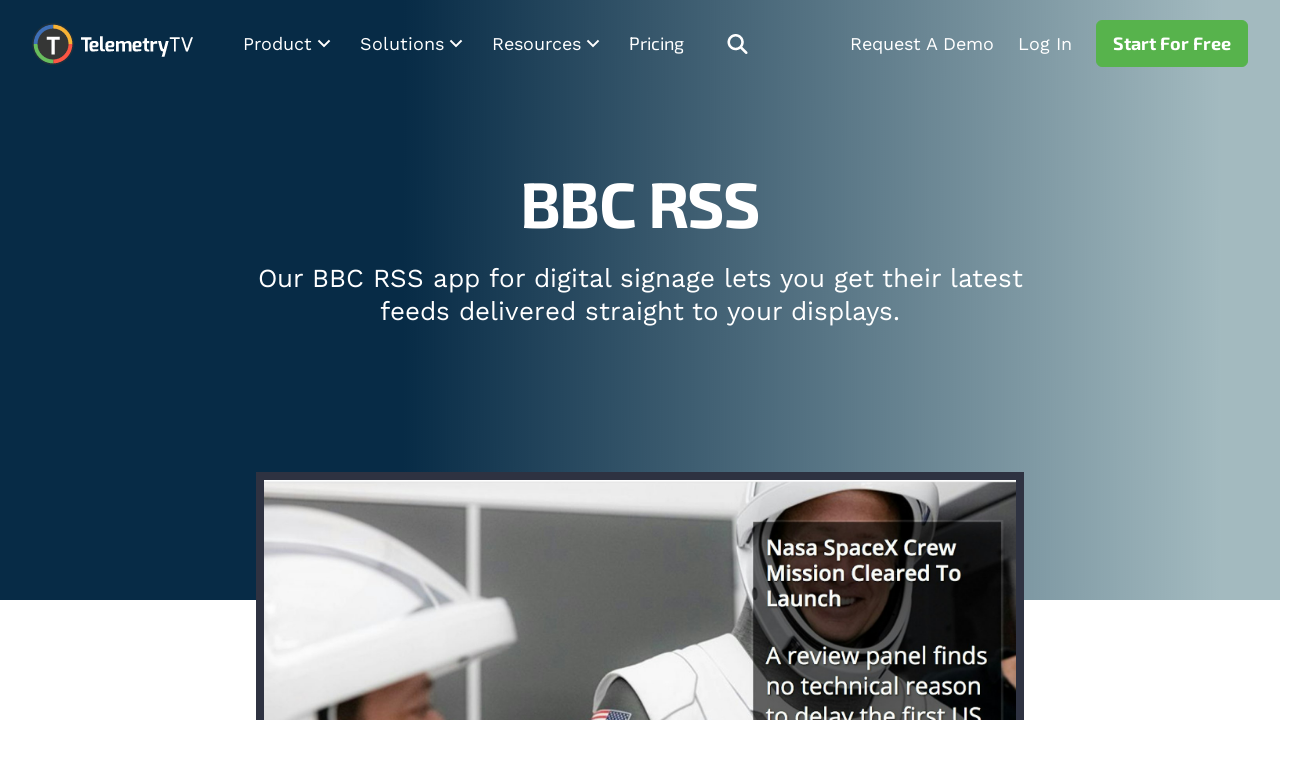

--- FILE ---
content_type: text/html; charset=UTF-8
request_url: https://www.telemetrytv.com/apps/bbc-rss/
body_size: 38282
content:
<!DOCTYPE html><html  lang="en" data-capo=""><head><meta charset="utf-8">
<meta name="viewport" content="width=device-width, initial-scale=1">
<title>BBC RSS for Digital Signage</title>
<style>:root{--vc-clr-primary:#000;--vc-clr-secondary:#090f207f;--vc-clr-white:#fff}.carousel,.carousel *{box-sizing:border-box}.carousel{height:var(--vc-carousel-height);overscroll-behavior:none;position:relative;touch-action:pan-y;z-index:1}.carousel.is-dragging{touch-action:none}.carousel__track{display:flex;gap:var(--vc-slide-gap);height:100%;list-style:none;margin:0!important;padding:0!important;position:relative;transition:transform ease-out;transition-duration:var(--vc-transition-duration);width:100%}.carousel__viewport{height:100%;overflow:hidden;width:100%}.carousel__sr-only{border:0;clip:rect(0,0,0,0);height:1px;margin:-1px;overflow:hidden;padding:0;position:absolute;width:1px}.carousel.is-ttb .carousel__track{flex-direction:column}.carousel.is-btt .carousel__track{flex-direction:column-reverse}.carousel.is-vertical .carousel__slide--clone:first-child{margin-block-start:var(--vc-cloned-offset)}.carousel:not(.is-vertical) .carousel__slide--clone:first-child{margin-inline-start:var(--vc-cloned-offset)}.carousel.is-effect-fade .carousel__track{display:grid;grid-template-columns:100%;grid-template-rows:100%;transition:none}.carousel.is-effect-fade .carousel__slide{grid-area:1/1;height:100%!important;opacity:0;pointer-events:none;transition:opacity ease-in-out;transition-duration:var(--vc-transition-duration);width:100%!important}.carousel.is-effect-fade .carousel__slide--active{opacity:1;pointer-events:auto}:root{--vc-icn-width:1.2em}.carousel__icon{fill:currentColor;height:var(--vc-icn-width);width:var(--vc-icn-width)}:root{--vc-nav-background:transparent;--vc-nav-border-radius:0;--vc-nav-color:var(--vc-clr-primary);--vc-nav-color-hover:var(--vc-clr-secondary);--vc-nav-height:30px;--vc-nav-width:30px}.carousel__next,.carousel__prev{align-items:center;background:var(--vc-nav-background);border:0;border-radius:var(--vc-nav-border-radius);box-sizing:content-box;color:var(--vc-nav-color);cursor:pointer;display:flex;font-size:var(--vc-nav-height);height:var(--vc-nav-height);justify-content:center;margin:0 10px;padding:0;position:absolute;text-align:center;top:50%;transform:translateY(-50%);width:var(--vc-nav-width)}.carousel__next--disabled,.carousel__prev--disabled{cursor:not-allowed;opacity:.5}.carousel__next{right:0}.carousel__prev{left:0}.carousel.is-btt .carousel__next{top:0}.carousel.is-btt .carousel__prev{bottom:0}.carousel.is-rtl .carousel__next{left:0;right:auto}.carousel.is-rtl .carousel__prev{left:auto;right:0}.carousel.is-ttb .carousel__next{bottom:0}.carousel.is-ttb .carousel__prev{top:0}.carousel.is-vertical .carousel__next,.carousel.is-vertical .carousel__prev{left:auto;margin:5px auto;right:50%;top:auto;transform:translate(50%)}@media (hover:hover){.carousel__next:hover,.carousel__prev:hover{color:var(--vc-nav-color-hover)}}:root{--vc-pgn-active-color:var(--vc-clr-primary);--vc-pgn-background-color:var(--vc-clr-secondary);--vc-pgn-border-radius:0;--vc-pgn-height:4px;--vc-pgn-margin:6px 5px;--vc-pgn-width:16px}.carousel__pagination{bottom:5px;display:flex;justify-content:center;left:50%;line-height:0;list-style:none!important;margin:0!important;padding:0!important;position:absolute;transform:translate(-50%)}.carousel__pagination-button{background-color:var(--vc-pgn-background-color);border:0;border-radius:var(--vc-pgn-border-radius);cursor:pointer;display:block;height:var(--vc-pgn-height);margin:var(--vc-pgn-margin);padding:0;width:var(--vc-pgn-width)}.carousel__pagination-button--active{background-color:var(--vc-pgn-active-color)}@media (hover:hover){.carousel__pagination-button:hover{background-color:var(--vc-pgn-active-color)}}.carousel.is-vertical .carousel__pagination{bottom:50%;flex-direction:column;left:auto;right:5px;transform:translateY(50%)}.carousel.is-vertical .carousel__pagination-button{height:var(--vc-pgn-width);width:var(--vc-pgn-height)}.carousel.is-btt .carousel__pagination{flex-direction:column-reverse}.carousel__slide{align-items:center;display:flex;flex-shrink:0;justify-content:center;margin:0;transform:translateZ(0)}</style>
<style>*,::backdrop,:after,:before{--tw-border-spacing-x:0;--tw-border-spacing-y:0;--tw-translate-x:0;--tw-translate-y:0;--tw-rotate:0;--tw-skew-x:0;--tw-skew-y:0;--tw-scale-x:1;--tw-scale-y:1;--tw-pan-x: ;--tw-pan-y: ;--tw-pinch-zoom: ;--tw-scroll-snap-strictness:proximity;--tw-gradient-from-position: ;--tw-gradient-via-position: ;--tw-gradient-to-position: ;--tw-ordinal: ;--tw-slashed-zero: ;--tw-numeric-figure: ;--tw-numeric-spacing: ;--tw-numeric-fraction: ;--tw-ring-inset: ;--tw-ring-offset-width:0px;--tw-ring-offset-color:#fff;--tw-ring-color:#3b82f680;--tw-ring-offset-shadow:0 0 #0000;--tw-ring-shadow:0 0 #0000;--tw-shadow:0 0 #0000;--tw-shadow-colored:0 0 #0000;--tw-blur: ;--tw-brightness: ;--tw-contrast: ;--tw-grayscale: ;--tw-hue-rotate: ;--tw-invert: ;--tw-saturate: ;--tw-sepia: ;--tw-drop-shadow: ;--tw-backdrop-blur: ;--tw-backdrop-brightness: ;--tw-backdrop-contrast: ;--tw-backdrop-grayscale: ;--tw-backdrop-hue-rotate: ;--tw-backdrop-invert: ;--tw-backdrop-opacity: ;--tw-backdrop-saturate: ;--tw-backdrop-sepia: ;--tw-contain-size: ;--tw-contain-layout: ;--tw-contain-paint: ;--tw-contain-style: }*,:after,:before{border:0 solid;box-sizing:border-box}:after,:before{--tw-content:""}:host,html{line-height:1.5;-webkit-text-size-adjust:100%;font-family:Work Sans,Open Sans,system-ui,BlinkMacSystemFont,-apple-system,Segoe UI,Roboto,Oxygen,Ubuntu,Cantarell,Fira Sans,Droid Sans,Helvetica Neue,sans-serif;font-feature-settings:normal;font-variation-settings:normal;-moz-tab-size:4;tab-size:4;-webkit-tap-highlight-color:transparent}body{line-height:inherit;margin:0}hr{border-top-width:1px;color:inherit;height:0}abbr:where([title]){-webkit-text-decoration:underline dotted;text-decoration:underline dotted}h1,h2,h3,h4,h5,h6{font-size:inherit;font-weight:inherit}a{color:inherit;text-decoration:inherit}b,strong{font-weight:bolder}code,kbd,pre,samp{font-family:Menlo,Monaco,Consolas,Liberation Mono,Courier New,monospace;font-feature-settings:normal;font-size:1em;font-variation-settings:normal}small{font-size:80%}sub,sup{font-size:75%;line-height:0;position:relative;vertical-align:initial}sub{bottom:-.25em}sup{top:-.5em}table{border-collapse:collapse;border-color:inherit;text-indent:0}button,input,optgroup,select,textarea{color:inherit;font-family:inherit;font-feature-settings:inherit;font-size:100%;font-variation-settings:inherit;font-weight:inherit;letter-spacing:inherit;line-height:inherit;margin:0;padding:0}button,select{text-transform:none}button,input:where([type=button]),input:where([type=reset]),input:where([type=submit]){-webkit-appearance:button;background-color:initial;background-image:none}:-moz-focusring{outline:auto}:-moz-ui-invalid{box-shadow:none}progress{vertical-align:initial}::-webkit-inner-spin-button,::-webkit-outer-spin-button{height:auto}[type=search]{-webkit-appearance:textfield;outline-offset:-2px}::-webkit-search-decoration{-webkit-appearance:none}::-webkit-file-upload-button{-webkit-appearance:button;font:inherit}summary{display:list-item}blockquote,dd,dl,figure,h1,h2,h3,h4,h5,h6,hr,p,pre{margin:0}fieldset{margin:0}fieldset,legend{padding:0}menu,ol,ul{list-style:none;margin:0;padding:0}dialog{padding:0}textarea{resize:vertical}input::placeholder,textarea::placeholder{color:#9ca3af;opacity:1}[role=button],button{cursor:pointer}:disabled{cursor:default}audio,canvas,embed,iframe,img,object,svg,video{display:block;vertical-align:middle}img,video{height:auto;max-width:100%}[hidden]:where(:not([hidden=until-found])){display:none}[multiple],[type=date],[type=datetime-local],[type=email],[type=month],[type=number],[type=password],[type=search],[type=tel],[type=text],[type=time],[type=url],[type=week],input:where(:not([type])),select,textarea{-webkit-appearance:none;-moz-appearance:none;appearance:none;background-color:#fff;border-color:#6b7280;border-radius:0;border-width:1px;font-size:1rem;line-height:1.5rem;padding:.5rem .75rem;--tw-shadow:0 0 #0000}[multiple]:focus,[type=date]:focus,[type=datetime-local]:focus,[type=email]:focus,[type=month]:focus,[type=number]:focus,[type=password]:focus,[type=search]:focus,[type=tel]:focus,[type=text]:focus,[type=time]:focus,[type=url]:focus,[type=week]:focus,input:where(:not([type])):focus,select:focus,textarea:focus{outline:2px solid #0000;outline-offset:2px;--tw-ring-inset:var(--tw-empty, );--tw-ring-offset-width:0px;--tw-ring-offset-color:#fff;--tw-ring-color:#008ed8;--tw-ring-offset-shadow:var(--tw-ring-inset) 0 0 0 var(--tw-ring-offset-width) var(--tw-ring-offset-color);--tw-ring-shadow:var(--tw-ring-inset) 0 0 0 calc(1px + var(--tw-ring-offset-width)) var(--tw-ring-color);border-color:#008ed8;box-shadow:var(--tw-ring-offset-shadow),var(--tw-ring-shadow),var(--tw-shadow)}input::placeholder,textarea::placeholder{color:#6b7280;opacity:1}::-webkit-datetime-edit-fields-wrapper{padding:0}::-webkit-date-and-time-value{min-height:1.5em;text-align:inherit}::-webkit-datetime-edit{display:inline-flex}::-webkit-datetime-edit,::-webkit-datetime-edit-day-field,::-webkit-datetime-edit-hour-field,::-webkit-datetime-edit-meridiem-field,::-webkit-datetime-edit-millisecond-field,::-webkit-datetime-edit-minute-field,::-webkit-datetime-edit-month-field,::-webkit-datetime-edit-second-field,::-webkit-datetime-edit-year-field{padding-bottom:0;padding-top:0}select{background-image:url("data:image/svg+xml;charset=utf-8,%3Csvg xmlns='http://www.w3.org/2000/svg' fill='none' viewBox='0 0 20 20'%3E%3Cpath stroke='%236b7280' stroke-linecap='round' stroke-linejoin='round' stroke-width='1.5' d='m6 8 4 4 4-4'/%3E%3C/svg%3E");background-position:right .5rem center;background-repeat:no-repeat;background-size:1.5em 1.5em;padding-right:2.5rem;-webkit-print-color-adjust:exact;print-color-adjust:exact}[multiple],[size]:where(select:not([size="1"])){background-image:none;background-position:0 0;background-repeat:unset;background-size:initial;padding-right:.75rem;-webkit-print-color-adjust:unset;print-color-adjust:unset}[type=checkbox],[type=radio]{-webkit-appearance:none;-moz-appearance:none;appearance:none;background-color:#fff;background-origin:border-box;border-color:#6b7280;border-width:1px;color:#008ed8;display:inline-block;flex-shrink:0;height:1rem;padding:0;-webkit-print-color-adjust:exact;print-color-adjust:exact;-webkit-user-select:none;user-select:none;vertical-align:middle;width:1rem;--tw-shadow:0 0 #0000}[type=checkbox]{border-radius:0}[type=radio]{border-radius:100%}[type=checkbox]:focus,[type=radio]:focus{outline:2px solid #0000;outline-offset:2px;--tw-ring-inset:var(--tw-empty, );--tw-ring-offset-width:2px;--tw-ring-offset-color:#fff;--tw-ring-color:#008ed8;--tw-ring-offset-shadow:var(--tw-ring-inset) 0 0 0 var(--tw-ring-offset-width) var(--tw-ring-offset-color);--tw-ring-shadow:var(--tw-ring-inset) 0 0 0 calc(2px + var(--tw-ring-offset-width)) var(--tw-ring-color);box-shadow:var(--tw-ring-offset-shadow),var(--tw-ring-shadow),var(--tw-shadow)}[type=checkbox]:checked,[type=radio]:checked{background-color:currentColor;background-position:50%;background-repeat:no-repeat;background-size:100% 100%;border-color:#0000}[type=checkbox]:checked{background-image:url("data:image/svg+xml;charset=utf-8,%3Csvg xmlns='http://www.w3.org/2000/svg' fill='%23fff' viewBox='0 0 16 16'%3E%3Cpath d='M12.207 4.793a1 1 0 0 1 0 1.414l-5 5a1 1 0 0 1-1.414 0l-2-2a1 1 0 0 1 1.414-1.414L6.5 9.086l4.293-4.293a1 1 0 0 1 1.414 0'/%3E%3C/svg%3E")}@media (forced-colors:active){[type=checkbox]:checked{-webkit-appearance:auto;-moz-appearance:auto;appearance:auto}}[type=radio]:checked{background-image:url("data:image/svg+xml;charset=utf-8,%3Csvg xmlns='http://www.w3.org/2000/svg' fill='%23fff' viewBox='0 0 16 16'%3E%3Ccircle cx='8' cy='8' r='3'/%3E%3C/svg%3E")}@media (forced-colors:active){[type=radio]:checked{-webkit-appearance:auto;-moz-appearance:auto;appearance:auto}}[type=checkbox]:checked:focus,[type=checkbox]:checked:hover,[type=checkbox]:indeterminate,[type=radio]:checked:focus,[type=radio]:checked:hover{background-color:currentColor;border-color:#0000}[type=checkbox]:indeterminate{background-image:url("data:image/svg+xml;charset=utf-8,%3Csvg xmlns='http://www.w3.org/2000/svg' fill='none' viewBox='0 0 16 16'%3E%3Cpath stroke='%23fff' stroke-linecap='round' stroke-linejoin='round' stroke-width='2' d='M4 8h8'/%3E%3C/svg%3E");background-position:50%;background-repeat:no-repeat;background-size:100% 100%}@media (forced-colors:active){[type=checkbox]:indeterminate{-webkit-appearance:auto;-moz-appearance:auto;appearance:auto}}[type=checkbox]:indeterminate:focus,[type=checkbox]:indeterminate:hover{background-color:currentColor;border-color:#0000}[type=file]{background:unset;border-color:inherit;border-radius:0;border-width:0;font-size:unset;line-height:inherit;padding:0}[type=file]:focus{outline:1px solid ButtonText;outline:1px auto -webkit-focus-ring-color}.container{margin-left:auto;margin-right:auto;padding-left:15px;padding-right:15px;width:100%}@media (min-width:576px){.container{max-width:576px}}@media (min-width:768px){.container{max-width:768px}}@media (min-width:992px){.container{max-width:992px}}@media (min-width:1280px){.container{max-width:1280px}}@media (min-width:1440px){.container{max-width:1440px}}.form-input,.form-multiselect,.form-select,.form-textarea{-webkit-appearance:none;-moz-appearance:none;appearance:none;background-color:#fff;border-color:#6b7280;border-radius:0;border-width:1px;font-size:1rem;line-height:1.5rem;padding:.5rem .75rem;--tw-shadow:0 0 #0000}.form-input:focus,.form-multiselect:focus,.form-select:focus,.form-textarea:focus{outline:2px solid #0000;outline-offset:2px;--tw-ring-inset:var(--tw-empty, );--tw-ring-offset-width:0px;--tw-ring-offset-color:#fff;--tw-ring-color:#008ed8;--tw-ring-offset-shadow:var(--tw-ring-inset) 0 0 0 var(--tw-ring-offset-width) var(--tw-ring-offset-color);--tw-ring-shadow:var(--tw-ring-inset) 0 0 0 calc(1px + var(--tw-ring-offset-width)) var(--tw-ring-color);border-color:#008ed8;box-shadow:var(--tw-ring-offset-shadow),var(--tw-ring-shadow),var(--tw-shadow)}.form-input::placeholder,.form-textarea::placeholder{color:#6b7280;opacity:1}.form-input::-webkit-datetime-edit-fields-wrapper{padding:0}.form-input::-webkit-date-and-time-value{min-height:1.5em;text-align:inherit}.form-input::-webkit-datetime-edit{display:inline-flex}.form-input::-webkit-datetime-edit,.form-input::-webkit-datetime-edit-day-field,.form-input::-webkit-datetime-edit-hour-field,.form-input::-webkit-datetime-edit-meridiem-field,.form-input::-webkit-datetime-edit-millisecond-field,.form-input::-webkit-datetime-edit-minute-field,.form-input::-webkit-datetime-edit-month-field,.form-input::-webkit-datetime-edit-second-field,.form-input::-webkit-datetime-edit-year-field{padding-bottom:0;padding-top:0}.aspect-h-3{--tw-aspect-h:3}.aspect-h-6{--tw-aspect-h:6}.aspect-h-7{--tw-aspect-h:7}.aspect-w-10{padding-bottom:calc(var(--tw-aspect-h)/var(--tw-aspect-w)*100%);position:relative;--tw-aspect-w:10}.aspect-w-10>*{bottom:0;height:100%;left:0;position:absolute;right:0;top:0;width:100%}.aspect-w-5{padding-bottom:calc(var(--tw-aspect-h)/var(--tw-aspect-w)*100%);position:relative;--tw-aspect-w:5}.aspect-w-5>*{bottom:0;height:100%;left:0;position:absolute;right:0;top:0;width:100%}.sr-only{height:1px;margin:-1px;overflow:hidden;padding:0;position:absolute;width:1px;clip:rect(0,0,0,0);border-width:0;white-space:nowrap}.pointer-events-none{pointer-events:none}.visible{visibility:visible}.\!static{position:static!important}.static{position:static}.fixed{position:fixed}.absolute{position:absolute}.relative{position:relative}.sticky{position:sticky}.inset-0{top:0;right:0;bottom:0;left:0}.inset-x-0{left:0;right:0}.inset-y-0{bottom:0;top:0}.-left-36{left:-9rem}.-right-1\/10{right:-10%}.-top-2{top:-.5rem}.bottom-0{bottom:0}.bottom-6{bottom:1.5rem}.left-0{left:0}.left-1\/2{left:50%}.left-px{left:1px}.right-0{right:0}.right-3{right:.75rem}.top-0{top:0}.top-3{top:.75rem}.top-37{top:9.25rem}.top-8{top:2rem}.top-full{top:100%}.-z-10{z-index:-10}.z-0{z-index:0}.z-1{z-index:1}.z-10{z-index:10}.z-20{z-index:20}.z-5{z-index:5}.z-50{z-index:50}.z-9999{z-index:9999}.col-span-1{grid-column:span 1/span 1}.col-span-2{grid-column:span 2/span 2}.col-span-5{grid-column:span 5/span 5}.col-span-6{grid-column:span 6/span 6}.col-start-1{grid-column-start:1}.col-start-2{grid-column-start:2}.col-start-6{grid-column-start:6}.float-right{float:right}.float-left{float:left}.-m-3{margin:-.75rem}.m-0{margin:0}.m-3{margin:.75rem}.m-auto{margin:auto}.-mx-10px{margin-left:-10px;margin-right:-10px}.-mx-4{margin-left:-1rem;margin-right:-1rem}.-my-4{margin-bottom:-1rem;margin-top:-1rem}.mx-0{margin-left:0;margin-right:0}.mx-10{margin-left:2.5rem;margin-right:2.5rem}.mx-2{margin-left:.5rem;margin-right:.5rem}.mx-3{margin-left:.75rem;margin-right:.75rem}.mx-4{margin-left:1rem;margin-right:1rem}.mx-5{margin-left:1.25rem;margin-right:1.25rem}.mx-6{margin-left:1.5rem;margin-right:1.5rem}.mx-7{margin-left:1.75rem;margin-right:1.75rem}.mx-8{margin-left:2rem;margin-right:2rem}.mx-auto{margin-left:auto;margin-right:auto}.my-0{margin-bottom:0;margin-top:0}.my-12{margin-bottom:3rem;margin-top:3rem}.my-16{margin-bottom:4rem;margin-top:4rem}.my-3{margin-bottom:.75rem;margin-top:.75rem}.my-4{margin-bottom:1rem;margin-top:1rem}.my-5{margin-bottom:1.25rem;margin-top:1.25rem}.my-6{margin-bottom:1.5rem;margin-top:1.5rem}.my-8{margin-bottom:2rem;margin-top:2rem}.-mb-16{margin-bottom:-4rem}.-mb-25{margin-bottom:-6.25em}.-mb-9{margin-bottom:-2.25rem}.-mb-px{margin-bottom:-1px}.-ml-2{margin-left:-.5rem}.-mr-48{margin-right:-12rem}.-mt-11{margin-top:-2.75rem}.-mt-32{margin-top:-8rem}.-mt-5{margin-top:-1.25rem}.-mt-6{margin-top:-1.5rem}.-mt-8{margin-top:-2rem}.-mt-9{margin-top:-2.25rem}.-mt-px{margin-top:-1px}.mb-0{margin-bottom:0}.mb-1{margin-bottom:.25rem}.mb-10{margin-bottom:2.5rem}.mb-10px{margin-bottom:10px}.mb-12{margin-bottom:3rem}.mb-15px{margin-bottom:15px}.mb-16{margin-bottom:4rem}.mb-2{margin-bottom:.5rem}.mb-20{margin-bottom:5rem}.mb-24{margin-bottom:6rem}.mb-3{margin-bottom:.75rem}.mb-4{margin-bottom:1rem}.mb-5{margin-bottom:1.25rem}.mb-5px{margin-bottom:5px}.mb-6{margin-bottom:1.5rem}.mb-7\.5{margin-bottom:1.875rem}.mb-8{margin-bottom:2rem}.ml-10{margin-left:2.5rem}.ml-11{margin-left:2.75rem}.ml-16{margin-left:4rem}.ml-2{margin-left:.5rem}.ml-3{margin-left:.75rem}.ml-4{margin-left:1rem}.ml-5{margin-left:1.25rem}.ml-6{margin-left:1.5rem}.ml-8{margin-left:2rem}.ml-9{margin-left:2.25rem}.ml-auto{margin-left:auto}.ml-px{margin-left:1px}.mr-1{margin-right:.25rem}.mr-2{margin-right:.5rem}.mr-25{margin-right:6.25rem}.mr-3{margin-right:.75rem}.mr-4{margin-right:1rem}.mt-0{margin-top:0}.mt-1{margin-top:.25rem}.mt-10{margin-top:2.5rem}.mt-12{margin-top:3rem}.mt-15{margin-top:3.75rem}.mt-16{margin-top:4rem}.mt-18{margin-top:4.5rem}.mt-2{margin-top:.5rem}.mt-20{margin-top:5rem}.mt-24{margin-top:6rem}.mt-3{margin-top:.75rem}.mt-30{margin-top:7.5rem}.mt-4{margin-top:1rem}.mt-5{margin-top:1.25rem}.mt-6{margin-top:1.5rem}.mt-7{margin-top:1.75rem}.mt-7\.5{margin-top:1.875rem}.mt-8{margin-top:2rem}.mt-9{margin-top:2.25rem}.box-content{box-sizing:initial}.block{display:block}.inline-block{display:inline-block}.inline{display:inline}.flex{display:flex}.inline-flex{display:inline-flex}.flow-root{display:flow-root}.grid{display:grid}.hidden{display:none}.aspect-169{aspect-ratio:16/9}.h-1\/2{height:50%}.h-1\/3{height:33.333333%}.h-10{height:2.5rem}.h-110p{height:110px}.h-12{height:3rem}.h-13{height:3.25rem}.h-140p{height:140px}.h-15{height:3.75rem}.h-150{height:37.5rem}.h-16{height:4rem}.h-20{height:5rem}.h-24{height:6rem}.h-25{height:6.25rem}.h-28{height:7rem}.h-30{height:7.5rem}.h-32{height:8rem}.h-32p{height:32px}.h-35pre{height:35%}.h-3px{height:3px}.h-4{height:1rem}.h-45px{height:45px}.h-5{height:1.25rem}.h-50{height:12.5rem}.h-50p{height:50px}.h-6{height:1.5rem}.h-60{height:15rem}.h-620p{height:620px}.h-7{height:1.75rem}.h-8{height:2rem}.h-80{height:20rem}.h-9{height:2.25rem}.h-96{height:24rem}.h-appItem{height:200px}.h-auto{height:auto}.h-full{height:100%}.h-screen{height:100vh}.max-h-full{max-height:100%}.min-h-220p{min-height:220px}.min-h-280p{min-height:280px}.min-h-520p{min-height:520px}.min-h-screen{min-height:100vh}.w-0{width:0}.w-1\/2{width:50%}.w-1\/3{width:33.333333%}.w-1\/4{width:25%}.w-1\/5{width:20%}.w-1\/6{width:16%}.w-10{width:2.5rem}.w-12{width:3rem}.w-15{width:3.75rem}.w-150px{width:150px}.w-16{width:4rem}.w-160px{width:160px}.w-18px{width:1.125rem}.w-2{width:.5rem}.w-2\/3{width:66.666667%}.w-2\/5{width:40%}.w-25{width:6.25rem}.w-3\/4{width:75%}.w-30{width:7.5rem}.w-32{width:8rem}.w-340px{width:340px}.w-35px{width:35px}.w-36{width:9rem}.w-4{width:1rem}.w-40{width:10rem}.w-44{width:11rem}.w-45px{width:45px}.w-5{width:1.25rem}.w-50{width:12.5rem}.w-50rem{width:50rem}.w-56{width:14rem}.w-57\.5{width:14.375rem}.w-576px{width:576px}.w-6{width:1.5rem}.w-696px{width:696px}.w-7{width:1.75rem}.w-720px{width:720px}.w-8{width:2rem}.w-80{width:20rem}.w-848px{width:848px}.w-9\/10{width:90%}.w-9\/12{width:75%}.w-auto{width:auto}.w-full{width:100%}.w-px{width:1px}.w-screen{width:100vw}.min-w-0{min-width:0}.min-w-104p{min-width:104px}.min-w-150px{min-width:150px}.min-w-40{min-width:10rem}.min-w-full{min-width:100%}.max-w-1000px{max-width:1000px}.max-w-1200px{max-width:75rem}.max-w-1216px{max-width:76rem}.max-w-250px{max-width:250px}.max-w-2xl{max-width:70rem}.max-w-340px{max-width:340px}.max-w-3xl{max-width:80rem}.max-w-4xl{max-width:90rem}.max-w-5{max-width:20px}.max-w-520px{max-width:520px}.max-w-6xl{max-width:72rem}.max-w-768px{max-width:48rem}.max-w-7xl{max-width:80rem}.max-w-848px{max-width:848px}.max-w-980px{max-width:980px}.max-w-full{max-width:100%}.max-w-lg{max-width:50rem}.max-w-md{max-width:40rem}.max-w-none{max-width:none}.max-w-prose{max-width:65ch}.max-w-xl{max-width:60rem}.max-w-xs{max-width:20rem}.flex-1{flex:1 1 0%}.flex-shrink{flex-shrink:1}.flex-shrink-0{flex-shrink:0}.flex-grow{flex-grow:1}.origin-top{transform-origin:top}.-translate-x-1\/2{--tw-translate-x:-50%}.-translate-x-1\/2,.-translate-x-3{transform:translate(var(--tw-translate-x),var(--tw-translate-y)) rotate(var(--tw-rotate)) skew(var(--tw-skew-x)) skewY(var(--tw-skew-y)) scaleX(var(--tw-scale-x)) scaleY(var(--tw-scale-y))}.-translate-x-3{--tw-translate-x:-.75rem}.-translate-y-1{--tw-translate-y:-.25rem}.-translate-y-1,.-translate-y-1\/2{transform:translate(var(--tw-translate-x),var(--tw-translate-y)) rotate(var(--tw-rotate)) skew(var(--tw-skew-x)) skewY(var(--tw-skew-y)) scaleX(var(--tw-scale-x)) scaleY(var(--tw-scale-y))}.-translate-y-1\/2{--tw-translate-y:-50%}.-translate-y-2{--tw-translate-y:-.5rem}.-translate-y-2,.translate-y-0{transform:translate(var(--tw-translate-x),var(--tw-translate-y)) rotate(var(--tw-rotate)) skew(var(--tw-skew-x)) skewY(var(--tw-skew-y)) scaleX(var(--tw-scale-x)) scaleY(var(--tw-scale-y))}.translate-y-0{--tw-translate-y:0px}.translate-y-1{--tw-translate-y:.25rem}.translate-y-1,.translate-y-6{transform:translate(var(--tw-translate-x),var(--tw-translate-y)) rotate(var(--tw-rotate)) skew(var(--tw-skew-x)) skewY(var(--tw-skew-y)) scaleX(var(--tw-scale-x)) scaleY(var(--tw-scale-y))}.translate-y-6{--tw-translate-y:1.5rem}.rotate-0{--tw-rotate:0deg}.rotate-0,.rotate-180{transform:translate(var(--tw-translate-x),var(--tw-translate-y)) rotate(var(--tw-rotate)) skew(var(--tw-skew-x)) skewY(var(--tw-skew-y)) scaleX(var(--tw-scale-x)) scaleY(var(--tw-scale-y))}.rotate-180{--tw-rotate:180deg}.scale-100{--tw-scale-x:1;--tw-scale-y:1}.scale-100,.scale-95{transform:translate(var(--tw-translate-x),var(--tw-translate-y)) rotate(var(--tw-rotate)) skew(var(--tw-skew-x)) skewY(var(--tw-skew-y)) scaleX(var(--tw-scale-x)) scaleY(var(--tw-scale-y))}.scale-95{--tw-scale-x:.95;--tw-scale-y:.95}.transform{transform:translate(var(--tw-translate-x),var(--tw-translate-y)) rotate(var(--tw-rotate)) skew(var(--tw-skew-x)) skewY(var(--tw-skew-y)) scaleX(var(--tw-scale-x)) scaleY(var(--tw-scale-y))}.cursor-pointer{cursor:pointer}.select-none{-webkit-user-select:none;user-select:none}.resize{resize:both}.list-inside{list-style-position:inside}.list-outside{list-style-position:outside}.list-decimal{list-style-type:decimal}.list-disc{list-style-type:disc}.list-none{list-style-type:none}.grid-flow-row-dense{grid-auto-flow:row dense}.grid-cols-1{grid-template-columns:repeat(1,minmax(0,1fr))}.grid-cols-11{grid-template-columns:repeat(11,minmax(0,1fr))}.grid-cols-2{grid-template-columns:repeat(2,minmax(0,1fr))}.flex-row{flex-direction:row}.flex-col{flex-direction:column}.flex-col-reverse{flex-direction:column-reverse}.flex-wrap{flex-wrap:wrap}.flex-nowrap{flex-wrap:nowrap}.content-start{align-content:flex-start}.items-start{align-items:flex-start}.items-end{align-items:flex-end}.items-center{align-items:center}.items-stretch{align-items:stretch}.justify-start{justify-content:flex-start}.justify-end{justify-content:flex-end}.justify-center{justify-content:center}.justify-between{justify-content:space-between}.justify-around{justify-content:space-around}.gap-5{gap:1.25rem}.gap-6{gap:1.5rem}.gap-8{gap:2rem}.gap-x-4{column-gap:1rem}.gap-x-6{column-gap:1.5rem}.gap-y-12{row-gap:3rem}.gap-y-20{row-gap:5rem}.gap-y-4{row-gap:1rem}.gap-y-6{row-gap:1.5rem}.gap-y-8{row-gap:2rem}.space-x-1>:not([hidden])~:not([hidden]){--tw-space-x-reverse:0;margin-left:calc(.25rem*(1 - var(--tw-space-x-reverse)));margin-right:calc(.25rem*var(--tw-space-x-reverse))}.space-x-3>:not([hidden])~:not([hidden]){--tw-space-x-reverse:0;margin-left:calc(.75rem*(1 - var(--tw-space-x-reverse)));margin-right:calc(.75rem*var(--tw-space-x-reverse))}.space-x-6>:not([hidden])~:not([hidden]){--tw-space-x-reverse:0;margin-left:calc(1.5rem*(1 - var(--tw-space-x-reverse)));margin-right:calc(1.5rem*var(--tw-space-x-reverse))}.space-y-0>:not([hidden])~:not([hidden]){--tw-space-y-reverse:0;margin-bottom:calc(0px*var(--tw-space-y-reverse));margin-top:calc(0px*(1 - var(--tw-space-y-reverse)))}.space-y-1>:not([hidden])~:not([hidden]){--tw-space-y-reverse:0;margin-bottom:calc(.25rem*var(--tw-space-y-reverse));margin-top:calc(.25rem*(1 - var(--tw-space-y-reverse)))}.space-y-10>:not([hidden])~:not([hidden]){--tw-space-y-reverse:0;margin-bottom:calc(2.5rem*var(--tw-space-y-reverse));margin-top:calc(2.5rem*(1 - var(--tw-space-y-reverse)))}.space-y-12>:not([hidden])~:not([hidden]){--tw-space-y-reverse:0;margin-bottom:calc(3rem*var(--tw-space-y-reverse));margin-top:calc(3rem*(1 - var(--tw-space-y-reverse)))}.space-y-4>:not([hidden])~:not([hidden]){--tw-space-y-reverse:0;margin-bottom:calc(1rem*var(--tw-space-y-reverse));margin-top:calc(1rem*(1 - var(--tw-space-y-reverse)))}.space-y-6>:not([hidden])~:not([hidden]){--tw-space-y-reverse:0;margin-bottom:calc(1.5rem*var(--tw-space-y-reverse));margin-top:calc(1.5rem*(1 - var(--tw-space-y-reverse)))}.space-y-8>:not([hidden])~:not([hidden]){--tw-space-y-reverse:0;margin-bottom:calc(2rem*var(--tw-space-y-reverse));margin-top:calc(2rem*(1 - var(--tw-space-y-reverse)))}.space-y-9>:not([hidden])~:not([hidden]){--tw-space-y-reverse:0;margin-bottom:calc(2.25rem*var(--tw-space-y-reverse));margin-top:calc(2.25rem*(1 - var(--tw-space-y-reverse)))}.divide-y>:not([hidden])~:not([hidden]){--tw-divide-y-reverse:0;border-bottom-width:calc(1px*var(--tw-divide-y-reverse));border-top-width:calc(1px*(1 - var(--tw-divide-y-reverse)))}.divide-y-2>:not([hidden])~:not([hidden]){--tw-divide-y-reverse:0;border-bottom-width:calc(2px*var(--tw-divide-y-reverse));border-top-width:calc(2px*(1 - var(--tw-divide-y-reverse)))}.divide-grey-200>:not([hidden])~:not([hidden]){--tw-divide-opacity:1;border-color:rgb(242 242 242/var(--tw-divide-opacity,1))}.self-center{align-self:center}.overflow-auto{overflow:auto}.overflow-hidden{overflow:hidden}.overflow-x-auto{overflow-x:auto}.overflow-y-auto{overflow-y:auto}.overflow-x-hidden{overflow-x:hidden}.truncate{overflow:hidden;white-space:nowrap}.overflow-ellipsis,.truncate{text-overflow:ellipsis}.whitespace-normal{white-space:normal}.whitespace-nowrap{white-space:nowrap}.whitespace-pre-line{white-space:pre-line}.text-wrap{text-wrap:wrap}.break-words{overflow-wrap:break-word}.rounded{border-radius:.375rem}.rounded-2xl{border-radius:1rem}.rounded-full{border-radius:9999px}.rounded-lg{border-radius:.875rem}.rounded-md{border-radius:.625rem}.rounded-nm{border-radius:.25rem}.rounded-xl{border-radius:.75rem}.rounded-l-md{border-bottom-left-radius:.625rem}.rounded-l-md,.rounded-t-md{border-top-left-radius:.625rem}.rounded-t-md{border-top-right-radius:.625rem}.rounded-bl-2xl{border-bottom-left-radius:1rem}.rounded-bl-lg{border-bottom-left-radius:.875rem}.rounded-br-2xl{border-bottom-right-radius:1rem}.rounded-br-lg{border-bottom-right-radius:.875rem}.rounded-tl-lg{border-top-left-radius:.875rem}.rounded-tr-lg{border-top-right-radius:.875rem}.border{border-width:1px}.border-2{border-width:2px}.border-8{border-width:8px}.border-b{border-bottom-width:1px}.border-b-2{border-bottom-width:2px}.border-l-0{border-left-width:0}.border-r{border-right-width:1px}.border-r-0{border-right-width:0}.border-t{border-top-width:1px}.border-t-0{border-top-width:0}.border-t-2{border-top-width:2px}.border-none{border-style:none}.border-black{--tw-border-opacity:1;border-color:rgb(46 50 65/var(--tw-border-opacity,1))}.border-blue-600{--tw-border-opacity:1;border-color:rgb(0 142 216/var(--tw-border-opacity,1))}.border-blue-primary{--tw-border-opacity:1;border-color:rgb(14 164 223/var(--tw-border-opacity,1))}.border-grey{--tw-border-opacity:1;border-color:rgb(110 114 126/var(--tw-border-opacity,1))}.border-grey-200{--tw-border-opacity:1;border-color:rgb(242 242 242/var(--tw-border-opacity,1))}.border-grey-300{--tw-border-opacity:1;border-color:rgb(213 219 225/var(--tw-border-opacity,1))}.border-grey-700{--tw-border-opacity:1;border-color:rgb(5 51 82/var(--tw-border-opacity,1))}.border-grey-dropdown{--tw-border-opacity:1;border-color:rgb(226 226 226/var(--tw-border-opacity,1))}.border-grey-footerBorder{--tw-border-opacity:1;border-color:rgb(229 231 235/var(--tw-border-opacity,1))}.border-mantis{--tw-border-opacity:1;border-color:rgb(87 179 76/var(--tw-border-opacity,1))}.border-orange-primary{--tw-border-opacity:1;border-color:rgb(237 64 46/var(--tw-border-opacity,1))}.border-primary-lightest{--tw-border-opacity:1;border-color:rgb(228 241 253/var(--tw-border-opacity,1))}.border-transparent{border-color:#0000}.border-white{--tw-border-opacity:1;border-color:rgb(255 255 255/var(--tw-border-opacity,1))}.bg-black{--tw-bg-opacity:1;background-color:rgb(46 50 65/var(--tw-bg-opacity,1))}.bg-blue-600{--tw-bg-opacity:1;background-color:rgb(0 142 216/var(--tw-bg-opacity,1))}.bg-blue-primary{--tw-bg-opacity:1;background-color:rgb(14 164 223/var(--tw-bg-opacity,1))}.bg-grey-100{--tw-bg-opacity:1;background-color:rgb(238 243 247/var(--tw-bg-opacity,1))}.bg-grey-200{--tw-bg-opacity:1;background-color:rgb(242 242 242/var(--tw-bg-opacity,1))}.bg-grey-700{--tw-bg-opacity:1;background-color:rgb(5 51 82/var(--tw-bg-opacity,1))}.bg-grey-darkest{--tw-bg-opacity:1;background-color:rgb(61 72 82/var(--tw-bg-opacity,1))}.bg-grey-lighter{--tw-bg-opacity:1;background-color:rgb(246 249 252/var(--tw-bg-opacity,1))}.bg-grey-lightest{--tw-bg-opacity:1;background-color:rgb(248 250 252/var(--tw-bg-opacity,1))}.bg-grey-tabs{--tw-bg-opacity:1;background-color:rgb(227 236 242/var(--tw-bg-opacity,1))}.bg-mantis{--tw-bg-opacity:1;background-color:rgb(87 179 76/var(--tw-bg-opacity,1))}.bg-opaque{background-color:#0000}.bg-primary{--tw-bg-opacity:1;background-color:rgb(5 51 82/var(--tw-bg-opacity,1))}.bg-primary-darker{--tw-bg-opacity:1;background-color:rgb(7 43 70/var(--tw-bg-opacity,1))}.bg-tabsBg{--tw-bg-opacity:1;background-color:rgb(23 117 140/var(--tw-bg-opacity,1))}.bg-transparent{background-color:initial}.bg-white{--tw-bg-opacity:1;background-color:rgb(255 255 255/var(--tw-bg-opacity,1))}.bg-opacity-75{--tw-bg-opacity:.75}.bg-404-bg{background-image:linear-gradient(90.11deg,#072b46 31.52%,#1a5460 95.35%)}.bg-feature-icon{background-image:conic-gradient(from 180deg at 50% 50%,#053352 -196.87deg,#205562 24.38deg,#053352 163.12deg,#205562 384.38deg)}.bg-gradient-to-b{background-image:linear-gradient(to bottom,var(--tw-gradient-stops))}.bg-hero-image-mask{background-image:linear-gradient(90.11deg,#072b46 31.52%,#19536166 95.35%)}.bg-install-page-bg{background-image:linear-gradient(180deg,#072b46 30%,#125462 90%)}.bg-poc{background-image:linear-gradient(2.25deg,#053352 -22.53%,#3189a7 59.71%,#2e7789 98.01%)}.bg-posts-left{background-image:url(https://resources.telemetrytv.com/static/images/blog/left-bg.svg)}.bg-posts-right{background-image:url(https://resources.telemetrytv.com/static/images/blog/right-bg.svg)}.bg-spinner{background-image:url(https://resources.telemetrytv.com/static/images/book-a-demo/loading-spinner.png)}.bg-tabs-bg{background-image:linear-gradient(359.86deg,#053352 .13%,#2e7789 99.89%)}.bg-top-nav{background-image:linear-gradient(89.85deg,#072b46 1.21%,#195361 56.35%)}.bg-contain{background-size:contain}.bg-cover{background-size:cover}.bg-center{background-position:50%}.bg-no-repeat{background-repeat:no-repeat}.object-contain{object-fit:contain}.object-cover{object-fit:cover}.object-fill{object-fit:fill}.object-center{object-position:center}.object-right-top{object-position:right top}.object-top{object-position:top}.p-0{padding:0}.p-10px{padding:10px}.p-2{padding:.5rem}.p-3{padding:.75rem}.p-4{padding:1rem}.p-5{padding:1.25rem}.p-6{padding:1.5rem}.p-8{padding:2rem}.p-9{padding:2.25rem}.px-0{padding-left:0;padding-right:0}.px-1{padding-left:.25rem;padding-right:.25rem}.px-10px{padding-left:10px;padding-right:10px}.px-12{padding-left:3rem;padding-right:3rem}.px-15px{padding-left:15px;padding-right:15px}.px-2{padding-left:.5rem;padding-right:.5rem}.px-3{padding-left:.75rem;padding-right:.75rem}.px-30px{padding-left:30px;padding-right:30px}.px-4{padding-left:1rem;padding-right:1rem}.px-5{padding-left:1.25rem;padding-right:1.25rem}.px-6{padding-left:1.5rem;padding-right:1.5rem}.px-7\.5{padding-left:1.875rem;padding-right:1.875rem}.px-8{padding-left:2rem;padding-right:2rem}.py-0{padding-bottom:0;padding-top:0}.py-1{padding-bottom:.25rem;padding-top:.25rem}.py-1\.5{padding-bottom:.375rem;padding-top:.375rem}.py-10{padding-bottom:2.5rem;padding-top:2.5rem}.py-10px{padding-bottom:10px;padding-top:10px}.py-12{padding-bottom:3rem;padding-top:3rem}.py-15{padding-bottom:3.75rem;padding-top:3.75rem}.py-16{padding-bottom:4rem;padding-top:4rem}.py-2{padding-bottom:.5rem;padding-top:.5rem}.py-20{padding-bottom:5rem;padding-top:5rem}.py-24{padding-bottom:6rem;padding-top:6rem}.py-3{padding-bottom:.75rem;padding-top:.75rem}.py-3\.5{padding-bottom:.875rem;padding-top:.875rem}.py-4{padding-bottom:1rem;padding-top:1rem}.py-5{padding-bottom:1.25rem;padding-top:1.25rem}.py-6{padding-bottom:1.5rem;padding-top:1.5rem}.py-6px{padding-bottom:6px;padding-top:6px}.py-7{padding-bottom:1.75rem;padding-top:1.75rem}.py-8{padding-bottom:2rem;padding-top:2rem}.py-9{padding-bottom:2.25rem;padding-top:2.25rem}.py-9px{padding-bottom:9px;padding-top:9px}.pb-0{padding-bottom:0}.pb-1{padding-bottom:.25rem}.pb-10{padding-bottom:2.5rem}.pb-12{padding-bottom:3rem}.pb-15{padding-bottom:3.75rem}.pb-16{padding-bottom:4rem}.pb-18{padding-bottom:4.5rem}.pb-2{padding-bottom:.5rem}.pb-20{padding-bottom:5rem}.pb-24{padding-bottom:6rem}.pb-3{padding-bottom:.75rem}.pb-32{padding-bottom:8rem}.pb-4{padding-bottom:1rem}.pb-5{padding-bottom:1.25rem}.pb-6{padding-bottom:1.5rem}.pb-64{padding-bottom:16rem}.pb-8{padding-bottom:2rem}.pl-0{padding-left:0}.pl-1{padding-left:.25rem}.pl-10{padding-left:2.5rem}.pl-2{padding-left:.5rem}.pl-20{padding-left:5rem}.pl-3{padding-left:.75rem}.pl-5{padding-left:1.25rem}.pl-6{padding-left:1.5rem}.pl-72{padding-left:18rem}.pl-80{padding-left:20rem}.pr-0{padding-right:0}.pr-1{padding-right:.25rem}.pr-10{padding-right:2.5rem}.pr-10px{padding-right:10px}.pr-12{padding-right:3rem}.pr-2{padding-right:.5rem}.pr-3{padding-right:.75rem}.pr-4{padding-right:1rem}.pr-72{padding-right:18rem}.pr-8{padding-right:2rem}.pr-80{padding-right:20rem}.pt-0{padding-top:0}.pt-1{padding-top:.25rem}.pt-10{padding-top:2.5rem}.pt-12{padding-top:3rem}.pt-14{padding-top:3.5rem}.pt-16{padding-top:4rem}.pt-1px{padding-top:1px}.pt-20{padding-top:5rem}.pt-24{padding-top:6rem}.pt-25{padding-top:6.25rem}.pt-3{padding-top:.75rem}.pt-4{padding-top:1rem}.pt-5{padding-top:1.25rem}.pt-6{padding-top:1.5rem}.pt-7{padding-top:1.75rem}.pt-8{padding-top:2rem}.pt-9{padding-top:2.25rem}.text-left{text-align:left}.text-center{text-align:center}.text-right{text-align:right}.font-exo{font-family:Exo\ 2,system-ui,BlinkMacSystemFont,-apple-system,Segoe UI,Roboto,Oxygen,Ubuntu,Cantarell,Fira Sans,Droid Sans,Helvetica Neue,sans-serif}.font-sans{font-family:Work Sans,Open Sans,system-ui,BlinkMacSystemFont,-apple-system,Segoe UI,Roboto,Oxygen,Ubuntu,Cantarell,Fira Sans,Droid Sans,Helvetica Neue,sans-serif}.text-10px{font-size:10px}.text-17px{font-size:17px}.text-21px{font-size:21px}.text-25px{font-size:1.5625rem}.text-2xl{font-size:1.5rem}.text-30px{font-size:30px}.text-32px{font-size:2rem}.text-40px{font-size:2.5rem}.text-5xl{font-size:3rem}.text-base{font-size:1rem}.text-lg{font-size:1.125rem}.text-sm{font-size:.875rem}.text-xl{font-size:1.25rem}.text-xs{font-size:.75rem}.font-bold{font-weight:700}.font-medium{font-weight:500}.font-normal{font-weight:400}.font-semibold{font-weight:600}.uppercase{text-transform:uppercase}.capitalize{text-transform:capitalize}.leading-27px{line-height:27px}.leading-28px{line-height:28px}.leading-44px{line-height:44px}.leading-6{line-height:1.5rem}.leading-7{line-height:1.75rem}.leading-77px{line-height:77px}.leading-heading-new{line-height:1.1}.leading-heading-tight-3{line-height:1.4}.leading-loose{line-height:2rem}.leading-none{line-height:1}.leading-normal{line-height:1.5rem}.leading-relaxed{line-height:1.625}.leading-slightloose{line-height:1.7rem}.leading-tight{line-height:1.25rem}.tracking-subheading{letter-spacing:-.019em}.tracking-wide,.tracking-wider{letter-spacing:.05em}.text-backgroundThirdStep{--tw-text-opacity:1;color:rgb(32 85 98/var(--tw-text-opacity,1))}.text-black{--tw-text-opacity:1;color:rgb(46 50 65/var(--tw-text-opacity,1))}.text-blue-600{--tw-text-opacity:1;color:rgb(0 142 216/var(--tw-text-opacity,1))}.text-blue-primary{--tw-text-opacity:1;color:rgb(14 164 223/var(--tw-text-opacity,1))}.text-cadet-blue{--tw-text-opacity:1;color:rgb(170 183 196/var(--tw-text-opacity,1))}.text-gold{--tw-text-opacity:1;color:rgb(245 165 43/var(--tw-text-opacity,1))}.text-green{--tw-text-opacity:1;color:rgb(104 190 92/var(--tw-text-opacity,1))}.text-grey{--tw-text-opacity:1;color:rgb(110 114 126/var(--tw-text-opacity,1))}.text-grey-100{--tw-text-opacity:1;color:rgb(238 243 247/var(--tw-text-opacity,1))}.text-grey-300{--tw-text-opacity:1;color:rgb(213 219 225/var(--tw-text-opacity,1))}.text-grey-500{--tw-text-opacity:1;color:rgb(111 114 126/var(--tw-text-opacity,1))}.text-grey-700{--tw-text-opacity:1;color:rgb(5 51 82/var(--tw-text-opacity,1))}.text-grey-900{--tw-text-opacity:1;color:rgb(17 24 39/var(--tw-text-opacity,1))}.text-grey-dark{--tw-text-opacity:1;color:rgb(88 90 101/var(--tw-text-opacity,1))}.text-grey-light{--tw-text-opacity:1;color:rgb(166 166 172/var(--tw-text-opacity,1))}.text-grey-lighter{--tw-text-opacity:1;color:rgb(246 249 252/var(--tw-text-opacity,1))}.text-icon{--tw-text-opacity:1;color:rgb(170 183 196/var(--tw-text-opacity,1))}.text-mantis{--tw-text-opacity:1;color:rgb(87 179 76/var(--tw-text-opacity,1))}.text-mantis-dark{--tw-text-opacity:1;color:rgb(70 162 59/var(--tw-text-opacity,1))}.text-mantis-light{--tw-text-opacity:1;color:rgb(105 190 94/var(--tw-text-opacity,1))}.text-primary{--tw-text-opacity:1;color:rgb(5 51 82/var(--tw-text-opacity,1))}.text-primary-darkest{--tw-text-opacity:1;color:rgb(22 24 32/var(--tw-text-opacity,1))}.text-primary-light{--tw-text-opacity:1;color:rgb(47 50 65/var(--tw-text-opacity,1))}.text-red{--tw-text-opacity:1;color:rgb(227 52 47/var(--tw-text-opacity,1))}.text-white{--tw-text-opacity:1;color:rgb(255 255 255/var(--tw-text-opacity,1))}.underline{text-decoration-line:underline}.no-underline{text-decoration-line:none}.placeholder-grey-300::placeholder{--tw-placeholder-opacity:1;color:rgb(213 219 225/var(--tw-placeholder-opacity,1))}.opacity-0{opacity:0}.opacity-100{opacity:1}.opacity-25{opacity:.25}.opacity-50{opacity:.5}.mix-blend-multiply{mix-blend-mode:multiply}.shadow-circle{--tw-shadow:0px 6px 20px #00000026;--tw-shadow-colored:0px 6px 20px var(--tw-shadow-color)}.shadow-circle,.shadow-lg{box-shadow:var(--tw-ring-offset-shadow,0 0 #0000),var(--tw-ring-shadow,0 0 #0000),var(--tw-shadow)}.shadow-lg{--tw-shadow:0 15px 30px 0 #0000001c,0 5px 15px 0 #00000014;--tw-shadow-colored:0 15px 30px 0 var(--tw-shadow-color),0 5px 15px 0 var(--tw-shadow-color)}.shadow-md{--tw-shadow:0 15px 70px 0 #4e515566;--tw-shadow-colored:0 15px 70px 0 var(--tw-shadow-color)}.shadow-md,.shadow-sm{box-shadow:var(--tw-ring-offset-shadow,0 0 #0000),var(--tw-ring-shadow,0 0 #0000),var(--tw-shadow)}.shadow-sm{--tw-shadow:0 15px 30px 0 #4e515566;--tw-shadow-colored:0 15px 30px 0 var(--tw-shadow-color)}.shadow-xl{--tw-shadow:0 20px 25px -5px #0000001a,0 8px 10px -6px #0000001a;--tw-shadow-colored:0 20px 25px -5px var(--tw-shadow-color),0 8px 10px -6px var(--tw-shadow-color);box-shadow:var(--tw-ring-offset-shadow,0 0 #0000),var(--tw-ring-shadow,0 0 #0000),var(--tw-shadow)}.outline-none{outline:2px solid #0000;outline-offset:2px}.outline{outline-style:solid}.ring-1{--tw-ring-offset-shadow:var(--tw-ring-inset) 0 0 0 var(--tw-ring-offset-width) var(--tw-ring-offset-color);--tw-ring-shadow:var(--tw-ring-inset) 0 0 0 calc(1px + var(--tw-ring-offset-width)) var(--tw-ring-color);box-shadow:var(--tw-ring-offset-shadow),var(--tw-ring-shadow),var(--tw-shadow,0 0 #0000)}.ring-black{--tw-ring-opacity:1;--tw-ring-color:rgb(46 50 65/var(--tw-ring-opacity,1))}.ring-opacity-5{--tw-ring-opacity:.05}.ring-offset-grey-900{--tw-ring-offset-color:#111827}.filter{filter:var(--tw-blur) var(--tw-brightness) var(--tw-contrast) var(--tw-grayscale) var(--tw-hue-rotate) var(--tw-invert) var(--tw-saturate) var(--tw-sepia) var(--tw-drop-shadow)}.transition{transition-duration:.15s;transition-property:color,background-color,border-color,text-decoration-color,fill,stroke,opacity,box-shadow,transform,filter,-webkit-backdrop-filter;transition-property:color,background-color,border-color,text-decoration-color,fill,stroke,opacity,box-shadow,transform,filter,backdrop-filter;transition-property:color,background-color,border-color,text-decoration-color,fill,stroke,opacity,box-shadow,transform,filter,backdrop-filter,-webkit-backdrop-filter;transition-timing-function:cubic-bezier(.4,0,.2,1)}.transition-all{transition-duration:.15s;transition-property:all;transition-timing-function:cubic-bezier(.4,0,.2,1)}.transition-colors{transition-duration:.15s;transition-property:color,background-color,border-color,text-decoration-color,fill,stroke;transition-timing-function:cubic-bezier(.4,0,.2,1)}.transition-opacity{transition-duration:.15s;transition-property:opacity;transition-timing-function:cubic-bezier(.4,0,.2,1)}.duration-100{transition-duration:.1s}.duration-150{transition-duration:.15s}.duration-200{transition-duration:.2s}.duration-300{transition-duration:.3s}.ease-in{transition-timing-function:cubic-bezier(.4,0,1,1)}.ease-in-out{transition-timing-function:cubic-bezier(.4,0,.2,1)}.ease-out{transition-timing-function:cubic-bezier(0,0,.2,1)}.\[contenthash\:7\]{contenthash:7}@media (min-width:576px){.sm\:aspect-h-1{--tw-aspect-h:1}.sm\:aspect-w-2{padding-bottom:calc(var(--tw-aspect-h)/var(--tw-aspect-w)*100%);position:relative;--tw-aspect-w:2}.sm\:aspect-w-2>*{bottom:0;height:100%;left:0;position:absolute;right:0;top:0;width:100%}}@media (min-width:768px){.md\:container{margin-left:auto;margin-right:auto;padding-left:15px;padding-right:15px;width:100%}@media (min-width:576px){.md\:container{max-width:576px}}.md\:container{max-width:768px}@media (min-width:992px){.md\:container{max-width:992px}}@media (min-width:1280px){.md\:container{max-width:1280px}}@media (min-width:1440px){.md\:container{max-width:1440px}}.md\:aspect-h-1{--tw-aspect-h:1}.md\:aspect-w-2{padding-bottom:calc(var(--tw-aspect-h)/var(--tw-aspect-w)*100%);position:relative;--tw-aspect-w:2}.md\:aspect-w-2>*{bottom:0;height:100%;left:0;position:absolute;right:0;top:0;width:100%}}@media (min-width:992px){.lg\:aspect-h-10{--tw-aspect-h:10}.lg\:aspect-w-1{padding-bottom:calc(var(--tw-aspect-h)/var(--tw-aspect-w)*100%);position:relative;--tw-aspect-w:1}.lg\:aspect-w-1>*{bottom:0;height:100%;left:0;position:absolute;right:0;top:0;width:100%}.lg\:aspect-w-10{padding-bottom:calc(var(--tw-aspect-h)/var(--tw-aspect-w)*100%);position:relative;--tw-aspect-w:10}.lg\:aspect-w-10>*{bottom:0;height:100%;left:0;position:absolute;right:0;top:0;width:100%}}.focus-within\:ring-2:focus-within{--tw-ring-offset-shadow:var(--tw-ring-inset) 0 0 0 var(--tw-ring-offset-width) var(--tw-ring-offset-color);--tw-ring-shadow:var(--tw-ring-inset) 0 0 0 calc(2px + var(--tw-ring-offset-width)) var(--tw-ring-color);box-shadow:var(--tw-ring-offset-shadow),var(--tw-ring-shadow),var(--tw-shadow,0 0 #0000)}.focus-within\:ring-inset:focus-within{--tw-ring-inset:inset}.focus-within\:ring-offset-2:focus-within{--tw-ring-offset-width:2px}.focus-within\:ring-offset-grey-100:focus-within{--tw-ring-offset-color:#eef3f7}.hover\:overflow-hidden:hover{overflow:hidden}.hover\:border:hover{border-width:1px}.hover\:border-blue-hover:hover{--tw-border-opacity:1;border-color:rgb(7 95 129/var(--tw-border-opacity,1))}.hover\:border-grey-300:hover{--tw-border-opacity:1;border-color:rgb(213 219 225/var(--tw-border-opacity,1))}.hover\:border-mantis-dark:hover{--tw-border-opacity:1;border-color:rgb(70 162 59/var(--tw-border-opacity,1))}.hover\:border-mantis-light:hover{--tw-border-opacity:1;border-color:rgb(105 190 94/var(--tw-border-opacity,1))}.hover\:bg-blue-hover:hover{--tw-bg-opacity:1;background-color:rgb(7 95 129/var(--tw-bg-opacity,1))}.hover\:bg-grey-100:hover{--tw-bg-opacity:1;background-color:rgb(238 243 247/var(--tw-bg-opacity,1))}.hover\:bg-grey-300:hover{--tw-bg-opacity:1;background-color:rgb(213 219 225/var(--tw-bg-opacity,1))}.hover\:bg-grey-lighter:hover{--tw-bg-opacity:1;background-color:rgb(246 249 252/var(--tw-bg-opacity,1))}.hover\:bg-mantis-dark:hover{--tw-bg-opacity:1;background-color:rgb(70 162 59/var(--tw-bg-opacity,1))}.hover\:text-black:hover{--tw-text-opacity:1;color:rgb(46 50 65/var(--tw-text-opacity,1))}.hover\:text-grey-100:hover{--tw-text-opacity:1;color:rgb(238 243 247/var(--tw-text-opacity,1))}.hover\:text-grey-500:hover{--tw-text-opacity:1;color:rgb(111 114 126/var(--tw-text-opacity,1))}.hover\:text-grey-700:hover{--tw-text-opacity:1;color:rgb(5 51 82/var(--tw-text-opacity,1))}.hover\:text-mantis:hover{--tw-text-opacity:1;color:rgb(87 179 76/var(--tw-text-opacity,1))}.hover\:text-mantis-dark:hover{--tw-text-opacity:1;color:rgb(70 162 59/var(--tw-text-opacity,1))}.hover\:text-primary-dark:hover{--tw-text-opacity:1;color:rgb(5 44 78/var(--tw-text-opacity,1))}.hover\:underline:hover{text-decoration-line:underline}.focus\:border-blue-600:focus{--tw-border-opacity:1;border-color:rgb(0 142 216/var(--tw-border-opacity,1))}.focus\:border-white:focus{--tw-border-opacity:1;border-color:rgb(255 255 255/var(--tw-border-opacity,1))}.focus\:text-primary-dark:focus{--tw-text-opacity:1;color:rgb(5 44 78/var(--tw-text-opacity,1))}.focus\:outline-none:focus{outline:2px solid #0000;outline-offset:2px}.focus\:ring-blue-600:focus{--tw-ring-opacity:1;--tw-ring-color:rgb(0 142 216/var(--tw-ring-opacity,1))}.focus\:ring-transparent:focus{--tw-ring-color:#0000}.group:hover .group-hover\:opacity-75{opacity:.75}@media (min-width:576px){.sm\:col-span-2{grid-column:span 2/span 2}.sm\:mx-0{margin-left:0;margin-right:0}.sm\:mx-auto{margin-left:auto;margin-right:auto}.sm\:-mb-48{margin-bottom:-12rem}.sm\:mb-0{margin-bottom:0}.sm\:ml-2{margin-left:.5rem}.sm\:ml-5{margin-left:1.25rem}.sm\:ml-8{margin-left:2rem}.sm\:mt-10{margin-top:2.5rem}.sm\:mt-12{margin-top:3rem}.sm\:mt-16{margin-top:4rem}.sm\:mt-24{margin-top:6rem}.sm\:mt-4{margin-top:1rem}.sm\:mt-5{margin-top:1.25rem}.sm\:mt-6{margin-top:1.5rem}.sm\:mt-8{margin-top:2rem}.sm\:block{display:block}.sm\:flex{display:flex}.sm\:grid{display:grid}.sm\:hidden{display:none}.sm\:h-2\/3{height:66.666667%}.sm\:h-20{height:5rem}.sm\:h-72{height:18rem}.sm\:h-80{height:20rem}.sm\:w-1\/2{width:50%}.sm\:w-1\/3{width:33.333333%}.sm\:w-auto{width:auto}.sm\:max-w-2xl{max-width:70rem}.sm\:max-w-3xl{max-width:80rem}.sm\:max-w-lg{max-width:50rem}.sm\:max-w-md{max-width:40rem}.sm\:grid-flow-col{grid-auto-flow:column}.sm\:grid-cols-2{grid-template-columns:repeat(2,minmax(0,1fr))}.sm\:grid-cols-3{grid-template-columns:repeat(3,minmax(0,1fr))}.sm\:grid-rows-1{grid-template-rows:repeat(1,minmax(0,1fr))}.sm\:grid-rows-2{grid-template-rows:repeat(2,minmax(0,1fr))}.sm\:grid-rows-3{grid-template-rows:repeat(3,minmax(0,1fr))}.sm\:grid-rows-4{grid-template-rows:repeat(4,minmax(0,1fr))}.sm\:grid-rows-5{grid-template-rows:repeat(5,minmax(0,1fr))}.sm\:grid-rows-6{grid-template-rows:repeat(6,minmax(0,1fr))}.sm\:flex-row{flex-direction:row}.sm\:flex-col{flex-direction:column}.sm\:gap-8{gap:2rem}.sm\:gap-x-6{column-gap:1.5rem}.sm\:gap-x-8{column-gap:2rem}.sm\:gap-y-10{row-gap:2.5rem}.sm\:gap-y-12{row-gap:3rem}.sm\:gap-y-4{row-gap:1rem}.sm\:space-x-10>:not([hidden])~:not([hidden]){--tw-space-x-reverse:0;margin-left:calc(2.5rem*(1 - var(--tw-space-x-reverse)));margin-right:calc(2.5rem*var(--tw-space-x-reverse))}.sm\:space-y-0>:not([hidden])~:not([hidden]){--tw-space-y-reverse:0;margin-bottom:calc(0px*var(--tw-space-y-reverse));margin-top:calc(0px*(1 - var(--tw-space-y-reverse)))}.sm\:border-r{border-right-width:1px}.sm\:p-8{padding:2rem}.sm\:px-0{padding-left:0;padding-right:0}.sm\:px-1{padding-left:.25rem;padding-right:.25rem}.sm\:px-16{padding-left:4rem;padding-right:4rem}.sm\:px-2{padding-left:.5rem;padding-right:.5rem}.sm\:px-6{padding-left:1.5rem;padding-right:1.5rem}.sm\:px-8{padding-left:2rem;padding-right:2rem}.sm\:py-0{padding-bottom:0;padding-top:0}.sm\:py-12{padding-bottom:3rem;padding-top:3rem}.sm\:py-16{padding-bottom:4rem;padding-top:4rem}.sm\:py-32{padding-bottom:8rem;padding-top:8rem}.sm\:py-5{padding-bottom:1.25rem;padding-top:1.25rem}.sm\:py-9{padding-bottom:2.25rem;padding-top:2.25rem}.sm\:pb-0{padding-bottom:0}.sm\:pb-12{padding-bottom:3rem}.sm\:pb-20{padding-bottom:5rem}.sm\:pb-64{padding-bottom:16rem}.sm\:pb-8{padding-bottom:2rem}.sm\:pl-10{padding-left:2.5rem}.sm\:pl-6{padding-left:1.5rem}.sm\:pr-10{padding-right:2.5rem}.sm\:pr-6{padding-right:1.5rem}.sm\:pt-0{padding-top:0}.sm\:pt-10{padding-top:2.5rem}.sm\:pt-16{padding-top:4rem}.sm\:pt-24{padding-top:6rem}.sm\:pt-4{padding-top:1rem}.sm\:text-center{text-align:center}.sm\:text-sm{font-size:.875rem}}@media (min-width:768px){.md\:absolute{position:absolute}.md\:top-0{top:0}.md\:order-1{order:1}.md\:order-2{order:2}.md\:order-3{order:3}.md\:col-span-2{grid-column:span 2/span 2}.md\:col-span-3{grid-column:span 3/span 3}.md\:mx-1{margin-left:.25rem;margin-right:.25rem}.md\:mx-2{margin-left:.5rem;margin-right:.5rem}.md\:mx-auto{margin-left:auto;margin-right:auto}.md\:-mr-16{margin-right:-4rem}.md\:-mt-px{margin-top:-1px}.md\:mb-0{margin-bottom:0}.md\:mb-2{margin-bottom:.5rem}.md\:ml-0{margin-left:0}.md\:ml-10{margin-left:2.5rem}.md\:ml-11{margin-left:2.75rem}.md\:ml-16{margin-left:4rem}.md\:ml-3{margin-left:.75rem}.md\:ml-4{margin-left:1rem}.md\:ml-5{margin-left:1.25rem}.md\:mr-3{margin-right:.75rem}.md\:mr-4{margin-right:1rem}.md\:mr-8{margin-right:2rem}.md\:mt-0{margin-top:0}.md\:mt-13{margin-top:3.25rem}.md\:mt-15{margin-top:3.75rem}.md\:mt-20{margin-top:5rem}.md\:mt-5{margin-top:1.25rem}.md\:mt-6{margin-top:1.5rem}.md\:mt-8{margin-top:2rem}.md\:block{display:block}.md\:inline-block{display:inline-block}.md\:inline{display:inline}.md\:flex{display:flex}.md\:inline-flex{display:inline-flex}.md\:grid{display:grid}.md\:hidden{display:none}.md\:h-10{height:2.5rem}.md\:h-32{height:8rem}.md\:h-96{height:24rem}.md\:w-1\/2{width:50%}.md\:w-1\/3{width:33.333333%}.md\:w-1\/6{width:16%}.md\:w-1\/7{width:14%}.md\:w-2\/3{width:66.666667%}.md\:w-2\/7{width:28%}.md\:w-235px{width:235px}.md\:w-4\/5{width:80%}.md\:w-5\/6{width:83.333333%}.md\:w-auto{width:auto}.md\:w-full{width:100%}.md\:min-w-table{min-width:30rem}.md\:max-w-2xl{max-width:70rem}.md\:max-w-720px{max-width:720px}.md\:max-w-lg{max-width:50rem}.md\:flex-1{flex:1 1 0%}.md\:flex-shrink-0{flex-shrink:0}.md\:flex-grow{flex-grow:1}.md\:grid-cols-2{grid-template-columns:repeat(2,minmax(0,1fr))}.md\:grid-cols-4{grid-template-columns:repeat(4,minmax(0,1fr))}.md\:grid-cols-5{grid-template-columns:repeat(5,minmax(0,1fr))}.md\:grid-cols-6{grid-template-columns:repeat(6,minmax(0,1fr))}.md\:flex-row{flex-direction:row}.md\:flex-col{flex-direction:column}.md\:items-start{align-items:flex-start}.md\:items-center{align-items:center}.md\:justify-start{justify-content:flex-start}.md\:justify-end{justify-content:flex-end}.md\:justify-center{justify-content:center}.md\:justify-between{justify-content:space-between}.md\:gap-4{gap:1rem}.md\:gap-8{gap:2rem}.md\:gap-x-8{column-gap:2rem}.md\:gap-y-10{row-gap:2.5rem}.md\:space-x-6>:not([hidden])~:not([hidden]){--tw-space-x-reverse:0;margin-left:calc(1.5rem*(1 - var(--tw-space-x-reverse)));margin-right:calc(1.5rem*var(--tw-space-x-reverse))}.md\:space-y-0>:not([hidden])~:not([hidden]){--tw-space-y-reverse:0;margin-bottom:calc(0px*var(--tw-space-y-reverse));margin-top:calc(0px*(1 - var(--tw-space-y-reverse)))}.md\:border-t-0{border-top-width:0}.md\:p-10{padding:2.5rem}.md\:px-0{padding-left:0;padding-right:0}.md\:px-10{padding-left:2.5rem;padding-right:2.5rem}.md\:px-2{padding-left:.5rem;padding-right:.5rem}.md\:px-3{padding-left:.75rem;padding-right:.75rem}.md\:px-30px{padding-left:30px;padding-right:30px}.md\:px-5{padding-left:1.25rem;padding-right:1.25rem}.md\:px-6{padding-left:1.5rem;padding-right:1.5rem}.md\:px-8{padding-left:2rem;padding-right:2rem}.md\:py-0{padding-bottom:0;padding-top:0}.md\:py-10{padding-bottom:2.5rem;padding-top:2.5rem}.md\:py-12{padding-bottom:3rem;padding-top:3rem}.md\:py-15{padding-bottom:3.75rem;padding-top:3.75rem}.md\:py-16{padding-bottom:4rem;padding-top:4rem}.md\:py-9{padding-bottom:2.25rem;padding-top:2.25rem}.md\:pb-0{padding-bottom:0}.md\:pb-10{padding-bottom:2.5rem}.md\:pb-15{padding-bottom:3.75rem}.md\:pb-24{padding-bottom:6rem}.md\:pb-8{padding-bottom:2rem}.md\:pl-0{padding-left:0}.md\:pl-10{padding-left:2.5rem}.md\:pl-15{padding-left:3.75rem}.md\:pl-8{padding-left:2rem}.md\:pr-15{padding-right:3.75rem}.md\:pr-3{padding-right:.75rem}.md\:pt-0{padding-top:0}.md\:pt-10{padding-top:2.5rem}.md\:pt-12{padding-top:3rem}.md\:pt-4{padding-top:1rem}.md\:pt-8{padding-top:2rem}.md\:text-left{text-align:left}.md\:text-center{text-align:center}.md\:text-22px{font-size:22px}.md\:text-26px{font-size:1.625rem}.md\:text-7xl{font-size:4.5rem}.md\:text-base{font-size:1rem}.md\:text-lg{font-size:1.125rem}.md\:text-xl{font-size:1.25rem}.md\:leading-highloose{line-height:3rem}}@media (min-width:992px){.lg\:static{position:static}.lg\:absolute{position:absolute}.lg\:relative{position:relative}.lg\:inset-y-0{bottom:0;top:0}.lg\:left-0{left:0}.lg\:z-10{z-index:10}.lg\:order-2{order:2}.lg\:order-3{order:3}.lg\:col-span-1{grid-column:span 1/span 1}.lg\:col-span-10{grid-column:span 10/span 10}.lg\:col-span-2{grid-column:span 2/span 2}.lg\:col-span-4{grid-column:span 4/span 4}.lg\:col-span-5{grid-column:span 5/span 5}.lg\:col-span-6{grid-column:span 6/span 6}.lg\:col-span-7{grid-column:span 7/span 7}.lg\:col-start-1{grid-column-start:1}.lg\:col-start-2{grid-column-start:2}.lg\:col-start-3{grid-column-start:3}.lg\:col-start-4{grid-column-start:4}.lg\:col-start-6{grid-column-start:6}.lg\:row-start-1{grid-row-start:1}.lg\:m-0{margin:0}.lg\:-mx-3{margin-left:-.75rem;margin-right:-.75rem}.lg\:-my-4{margin-bottom:-1rem;margin-top:-1rem}.lg\:-my-8{margin-bottom:-2rem;margin-top:-2rem}.lg\:mx-0{margin-left:0;margin-right:0}.lg\:mx-10{margin-left:2.5rem;margin-right:2.5rem}.lg\:mx-2{margin-left:.5rem;margin-right:.5rem}.lg\:mx-3{margin-left:.75rem;margin-right:.75rem}.lg\:mx-8{margin-left:2rem;margin-right:2rem}.lg\:mx-auto{margin-left:auto;margin-right:auto}.lg\:-mb-40{margin-bottom:-10rem}.lg\:-ml-2{margin-left:-.5rem}.lg\:-mr-12{margin-right:-3rem}.lg\:-mr-20{margin-right:-5rem}.lg\:-mt-30{margin-top:-7.5rem}.lg\:-mt-32{margin-top:-8rem}.lg\:mb-0{margin-bottom:0}.lg\:mb-10{margin-bottom:2.5rem}.lg\:mb-12{margin-bottom:3rem}.lg\:mb-16{margin-bottom:4rem}.lg\:mb-18{margin-bottom:4.5rem}.lg\:mb-20{margin-bottom:5rem}.lg\:mb-24{margin-bottom:6rem}.lg\:mb-5{margin-bottom:1.25rem}.lg\:mb-8{margin-bottom:2rem}.lg\:ml-0{margin-left:0}.lg\:ml-1{margin-left:.25rem}.lg\:ml-10{margin-left:2.5rem}.lg\:ml-100{margin-left:25rem}.lg\:ml-15{margin-left:3.75rem}.lg\:ml-30{margin-left:7.5rem}.lg\:ml-8{margin-left:2rem}.lg\:ml-9{margin-left:2.25rem}.lg\:ml-auto{margin-left:auto}.lg\:mr-12{margin-right:3rem}.lg\:mr-15{margin-right:3.75rem}.lg\:mr-2{margin-right:.5rem}.lg\:mr-20{margin-right:5rem}.lg\:mr-4{margin-right:1rem}.lg\:mr-5{margin-right:1.25rem}.lg\:mr-6{margin-right:1.5rem}.lg\:mt-0{margin-top:0}.lg\:mt-10{margin-top:2.5rem}.lg\:mt-12{margin-top:3rem}.lg\:mt-15{margin-top:3.75rem}.lg\:mt-16{margin-top:4rem}.lg\:mt-18{margin-top:4.5rem}.lg\:mt-20{margin-top:5rem}.lg\:mt-25{margin-top:6.25rem}.lg\:mt-30{margin-top:7.5rem}.lg\:mt-32{margin-top:8rem}.lg\:mt-4{margin-top:1rem}.lg\:mt-5{margin-top:1.25rem}.lg\:mt-6{margin-top:1.5rem}.lg\:mt-7{margin-top:1.75rem}.lg\:mt-8{margin-top:2rem}.lg\:mt-9{margin-top:2.25rem}.lg\:block{display:block}.lg\:inline-block{display:inline-block}.lg\:flex{display:flex}.lg\:inline-flex{display:inline-flex}.lg\:grid{display:grid}.lg\:hidden{display:none}.lg\:h-0{height:0}.lg\:h-10{height:2.5rem}.lg\:h-120{height:30rem}.lg\:h-15{height:3.75rem}.lg\:h-277px{height:277px}.lg\:h-3\/4{height:75%}.lg\:h-85p{height:85px}.lg\:h-9{height:2.25rem}.lg\:h-auto{height:auto}.lg\:h-full{height:100%}.lg\:max-h-500{max-height:500px}.lg\:w-1\/2{width:50%}.lg\:w-1\/3{width:33.333333%}.lg\:w-1\/4{width:25%}.lg\:w-1\/5{width:20%}.lg\:w-1080px{width:1080px}.lg\:w-11\/12{width:91.666667%}.lg\:w-1120px{width:1120px}.lg\:w-128{width:32rem}.lg\:w-15{width:3.75rem}.lg\:w-160px{width:160px}.lg\:w-192{width:48rem}.lg\:w-2\/3{width:66.666667%}.lg\:w-2\/5{width:40%}.lg\:w-3\/4{width:75%}.lg\:w-4\/5{width:80%}.lg\:w-452px{width:452px}.lg\:w-5\/12{width:41.666667%}.lg\:w-50rem{width:50rem}.lg\:w-592px{width:592px}.lg\:w-7\/12{width:58.333333%}.lg\:w-720px{width:720px}.lg\:w-848px{width:848px}.lg\:w-auto{width:auto}.lg\:w-full{width:100%}.lg\:max-w-1020px{max-width:1020px}.lg\:max-w-1200px{max-width:75rem}.lg\:max-w-1216px{max-width:76rem}.lg\:max-w-2xl{max-width:70rem}.lg\:max-w-344px{max-width:344px}.lg\:max-w-410px{max-width:410px}.lg\:max-w-7xl{max-width:80rem}.lg\:max-w-96{max-width:24rem}.lg\:max-w-lg{max-width:50rem}.lg\:max-w-none{max-width:none}.lg\:flex-1{flex:1 1 0%}.lg\:flex-shrink-0{flex-shrink:0}.lg\:grid-flow-row-dense{grid-auto-flow:row dense}.lg\:grid-flow-col-dense{grid-auto-flow:column dense}.lg\:grid-cols-1{grid-template-columns:repeat(1,minmax(0,1fr))}.lg\:grid-cols-10{grid-template-columns:repeat(10,minmax(0,1fr))}.lg\:grid-cols-11{grid-template-columns:repeat(11,minmax(0,1fr))}.lg\:grid-cols-12{grid-template-columns:repeat(12,minmax(0,1fr))}.lg\:grid-cols-2{grid-template-columns:repeat(2,minmax(0,1fr))}.lg\:grid-cols-3{grid-template-columns:repeat(3,minmax(0,1fr))}.lg\:grid-cols-4{grid-template-columns:repeat(4,minmax(0,1fr))}.lg\:grid-cols-5{grid-template-columns:repeat(5,minmax(0,1fr))}.lg\:flex-row{flex-direction:row}.lg\:flex-col{flex-direction:column}.lg\:flex-wrap{flex-wrap:wrap}.lg\:items-start{align-items:flex-start}.lg\:items-center{align-items:center}.lg\:items-baseline{align-items:baseline}.lg\:justify-start{justify-content:flex-start}.lg\:justify-end{justify-content:flex-end}.lg\:justify-center{justify-content:center}.lg\:justify-between{justify-content:space-between}.lg\:gap-20{gap:5rem}.lg\:gap-24{gap:6rem}.lg\:gap-4{gap:1rem}.lg\:gap-8{gap:2rem}.lg\:gap-px{gap:1px}.lg\:gap-x-16{column-gap:4rem}.lg\:gap-x-8{column-gap:2rem}.lg\:gap-y-0{row-gap:0}.lg\:space-x-6>:not([hidden])~:not([hidden]){--tw-space-x-reverse:0;margin-left:calc(1.5rem*(1 - var(--tw-space-x-reverse)));margin-right:calc(1.5rem*var(--tw-space-x-reverse))}.lg\:space-y-0>:not([hidden])~:not([hidden]){--tw-space-y-reverse:0;margin-bottom:calc(0px*var(--tw-space-y-reverse));margin-top:calc(0px*(1 - var(--tw-space-y-reverse)))}.lg\:divide-y-0>:not([hidden])~:not([hidden]){--tw-divide-y-reverse:0;border-bottom-width:calc(0px*var(--tw-divide-y-reverse));border-top-width:calc(0px*(1 - var(--tw-divide-y-reverse)))}.lg\:self-center{align-self:center}.lg\:overflow-hidden{overflow:hidden}.lg\:rounded-3xl{border-radius:1.5rem}.lg\:rounded-lg{border-radius:.875rem}.lg\:rounded-bl-lg{border-bottom-left-radius:.875rem}.lg\:rounded-bl-none{border-bottom-left-radius:0}.lg\:rounded-tr-lg{border-top-right-radius:.875rem}.lg\:rounded-tr-none{border-top-right-radius:0}.lg\:p-0{padding:0}.lg\:p-8{padding:2rem}.lg\:px-0{padding-left:0;padding-right:0}.lg\:px-10{padding-left:2.5rem;padding-right:2.5rem}.lg\:px-15{padding-left:3.75rem;padding-right:3.75rem}.lg\:px-2{padding-left:.5rem;padding-right:.5rem}.lg\:px-5{padding-left:1.25rem;padding-right:1.25rem}.lg\:px-6{padding-left:1.5rem;padding-right:1.5rem}.lg\:px-8{padding-left:2rem;padding-right:2rem}.lg\:py-0{padding-bottom:0;padding-top:0}.lg\:py-10{padding-bottom:2.5rem;padding-top:2.5rem}.lg\:py-12{padding-bottom:3rem;padding-top:3rem}.lg\:py-15{padding-bottom:3.75rem;padding-top:3.75rem}.lg\:py-16{padding-bottom:4rem;padding-top:4rem}.lg\:py-20{padding-bottom:5rem;padding-top:5rem}.lg\:py-24{padding-bottom:6rem;padding-top:6rem}.lg\:py-30{padding-bottom:7.5rem;padding-top:7.5rem}.lg\:py-48{padding-bottom:12rem;padding-top:12rem}.lg\:py-5px{padding-bottom:5px;padding-top:5px}.lg\:py-6{padding-bottom:1.5rem;padding-top:1.5rem}.lg\:pb-0{padding-bottom:0}.lg\:pb-12{padding-bottom:3rem}.lg\:pb-14{padding-bottom:3.5rem}.lg\:pb-16{padding-bottom:4rem}.lg\:pb-20{padding-bottom:5rem}.lg\:pb-24{padding-bottom:6rem}.lg\:pb-25{padding-bottom:6.25rem}.lg\:pb-28{padding-bottom:7rem}.lg\:pb-4{padding-bottom:1rem}.lg\:pb-5{padding-bottom:1.25rem}.lg\:pb-6{padding-bottom:1.5rem}.lg\:pb-8{padding-bottom:2rem}.lg\:pb-9{padding-bottom:2.25rem}.lg\:pl-0{padding-left:0}.lg\:pl-10{padding-left:2.5rem}.lg\:pl-12{padding-left:3rem}.lg\:pl-16{padding-left:4rem}.lg\:pl-3{padding-left:.75rem}.lg\:pl-4{padding-left:1rem}.lg\:pl-8{padding-left:2rem}.lg\:pl-9{padding-left:2.25rem}.lg\:pr-0{padding-right:0}.lg\:pr-10{padding-right:2.5rem}.lg\:pr-12{padding-right:3rem}.lg\:pr-16{padding-right:4rem}.lg\:pr-3{padding-right:.75rem}.lg\:pr-4{padding-right:1rem}.lg\:pr-8{padding-right:2rem}.lg\:pr-9{padding-right:2.25rem}.lg\:pt-0{padding-top:0}.lg\:pt-10{padding-top:2.5rem}.lg\:pt-12{padding-top:3rem}.lg\:pt-15{padding-top:3.75rem}.lg\:pt-16{padding-top:4rem}.lg\:pt-20{padding-top:5rem}.lg\:pt-24{padding-top:6rem}.lg\:pt-3{padding-top:.75rem}.lg\:pt-4{padding-top:1rem}.lg\:pt-6{padding-top:1.5rem}.lg\:pt-8{padding-top:2rem}.lg\:text-left{text-align:left}.lg\:text-center{text-align:center}.lg\:text-2xl{font-size:1.5rem}.lg\:text-base{font-size:1rem}.lg\:text-lg{font-size:1.125rem}.lg\:text-xl{font-size:1.25rem}.lg\:leading-77px{line-height:77px}.lg\:shadow-xl{--tw-shadow:0 20px 25px -5px #0000001a,0 8px 10px -6px #0000001a;--tw-shadow-colored:0 20px 25px -5px var(--tw-shadow-color),0 8px 10px -6px var(--tw-shadow-color);box-shadow:var(--tw-ring-offset-shadow,0 0 #0000),var(--tw-ring-shadow,0 0 #0000),var(--tw-shadow)}}@media (min-width:1280px){.xl\:absolute{position:absolute}.xl\:relative{position:relative}.xl\:inset-0{top:0;right:0;bottom:0;left:0}.xl\:inset-y-0{bottom:0;top:0}.xl\:-top-1\/10{top:-10%}.xl\:bottom-5{bottom:1.25rem}.xl\:left-0{left:0}.xl\:col-span-1{grid-column:span 1/span 1}.xl\:col-span-2{grid-column:span 2/span 2}.xl\:col-start-1{grid-column-start:1}.xl\:col-start-2{grid-column-start:2}.xl\:mx-0{margin-left:0;margin-right:0}.xl\:mx-auto{margin-left:auto;margin-right:auto}.xl\:-mr-10{margin-right:-2.5rem}.xl\:-mt-0{margin-top:0}.xl\:mb-0{margin-bottom:0}.xl\:mb-20{margin-bottom:5rem}.xl\:mb-5{margin-bottom:1.25rem}.xl\:ml-0{margin-left:0}.xl\:ml-4{margin-left:1rem}.xl\:ml-6{margin-left:1.5rem}.xl\:mr-0{margin-right:0}.xl\:mr-4{margin-right:1rem}.xl\:mr-6{margin-right:1.5rem}.xl\:mr-8{margin-right:2rem}.xl\:mt-0{margin-top:0}.xl\:mt-4{margin-top:1rem}.xl\:block{display:block}.xl\:flex{display:flex}.xl\:grid{display:grid}.xl\:hidden{display:none}.xl\:h-100{height:25rem}.xl\:h-64{height:16rem}.xl\:h-full{height:100%}.xl\:w-1\/2{width:50%}.xl\:w-1\/3{width:33.333333%}.xl\:w-1\/4{width:25%}.xl\:w-10\/12{width:83.333333%}.xl\:w-32{width:8rem}.xl\:w-520px{width:520px}.xl\:w-720px{width:720px}.xl\:w-auto{width:auto}.xl\:max-w-1216px{max-width:76rem}.xl\:flex-1{flex:1 1 0%}.xl\:flex-grow{flex-grow:1}.xl\:grid-flow-col-dense{grid-auto-flow:column dense}.xl\:grid-cols-2{grid-template-columns:repeat(2,minmax(0,1fr))}.xl\:grid-cols-3{grid-template-columns:repeat(3,minmax(0,1fr))}.xl\:grid-cols-4{grid-template-columns:repeat(4,minmax(0,1fr))}.xl\:flex-row{flex-direction:row}.xl\:gap-2{gap:.5rem}.xl\:gap-40{gap:10rem}.xl\:gap-6{gap:1.5rem}.xl\:gap-8{gap:2rem}.xl\:gap-x-8{column-gap:2rem}.xl\:space-y-6>:not([hidden])~:not([hidden]){--tw-space-y-reverse:0;margin-bottom:calc(1.5rem*var(--tw-space-y-reverse));margin-top:calc(1.5rem*(1 - var(--tw-space-y-reverse)))}.xl\:bg-gradient-to-r{background-image:linear-gradient(to right,var(--tw-gradient-stops))}.xl\:px-0{padding-left:0;padding-right:0}.xl\:px-10{padding-left:2.5rem;padding-right:2.5rem}.xl\:px-12{padding-left:3rem;padding-right:3rem}.xl\:px-8{padding-left:2rem;padding-right:2rem}.xl\:py-12{padding-bottom:3rem;padding-top:3rem}.xl\:py-15{padding-bottom:3.75rem;padding-top:3.75rem}.xl\:py-20{padding-bottom:5rem;padding-top:5rem}.xl\:py-25{padding-bottom:6.25rem;padding-top:6.25rem}.xl\:pb-12{padding-bottom:3rem}.xl\:pb-24{padding-bottom:6rem}.xl\:pb-6{padding-bottom:1.5rem}.xl\:pl-20{padding-left:5rem}.xl\:pr-10{padding-right:2.5rem}.xl\:pr-16{padding-right:4rem}.xl\:pt-8{padding-top:2rem}.xl\:text-left{text-align:left}}@media (min-width:1440px){.xxl\:mt-8{margin-top:2rem}.xxl\:w-1\/3{width:33.333333%}.xxl\:w-full{width:100%}.xxl\:py-8{padding-bottom:2rem;padding-top:2rem}}</style>
<style>@charset "UTF-8";*,:after,:before{--tw-border-spacing-x:0;--tw-border-spacing-y:0;--tw-translate-x:0;--tw-translate-y:0;--tw-rotate:0;--tw-skew-x:0;--tw-skew-y:0;--tw-scale-x:1;--tw-scale-y:1;--tw-pan-x: ;--tw-pan-y: ;--tw-pinch-zoom: ;--tw-scroll-snap-strictness:proximity;--tw-gradient-from-position: ;--tw-gradient-via-position: ;--tw-gradient-to-position: ;--tw-ordinal: ;--tw-slashed-zero: ;--tw-numeric-figure: ;--tw-numeric-spacing: ;--tw-numeric-fraction: ;--tw-ring-inset: ;--tw-ring-offset-width:0px;--tw-ring-offset-color:#fff;--tw-ring-color:rgba(59,130,246,.5);--tw-ring-offset-shadow:0 0 #0000;--tw-ring-shadow:0 0 #0000;--tw-shadow:0 0 #0000;--tw-shadow-colored:0 0 #0000;--tw-blur: ;--tw-brightness: ;--tw-contrast: ;--tw-grayscale: ;--tw-hue-rotate: ;--tw-invert: ;--tw-saturate: ;--tw-sepia: ;--tw-drop-shadow: ;--tw-backdrop-blur: ;--tw-backdrop-brightness: ;--tw-backdrop-contrast: ;--tw-backdrop-grayscale: ;--tw-backdrop-hue-rotate: ;--tw-backdrop-invert: ;--tw-backdrop-opacity: ;--tw-backdrop-saturate: ;--tw-backdrop-sepia: ;--tw-contain-size: ;--tw-contain-layout: ;--tw-contain-paint: ;--tw-contain-style: }::backdrop{--tw-border-spacing-x:0;--tw-border-spacing-y:0;--tw-translate-x:0;--tw-translate-y:0;--tw-rotate:0;--tw-skew-x:0;--tw-skew-y:0;--tw-scale-x:1;--tw-scale-y:1;--tw-pan-x: ;--tw-pan-y: ;--tw-pinch-zoom: ;--tw-scroll-snap-strictness:proximity;--tw-gradient-from-position: ;--tw-gradient-via-position: ;--tw-gradient-to-position: ;--tw-ordinal: ;--tw-slashed-zero: ;--tw-numeric-figure: ;--tw-numeric-spacing: ;--tw-numeric-fraction: ;--tw-ring-inset: ;--tw-ring-offset-width:0px;--tw-ring-offset-color:#fff;--tw-ring-color:rgba(59,130,246,.5);--tw-ring-offset-shadow:0 0 #0000;--tw-ring-shadow:0 0 #0000;--tw-shadow:0 0 #0000;--tw-shadow-colored:0 0 #0000;--tw-blur: ;--tw-brightness: ;--tw-contrast: ;--tw-grayscale: ;--tw-hue-rotate: ;--tw-invert: ;--tw-saturate: ;--tw-sepia: ;--tw-drop-shadow: ;--tw-backdrop-blur: ;--tw-backdrop-brightness: ;--tw-backdrop-contrast: ;--tw-backdrop-grayscale: ;--tw-backdrop-hue-rotate: ;--tw-backdrop-invert: ;--tw-backdrop-opacity: ;--tw-backdrop-saturate: ;--tw-backdrop-sepia: ;--tw-contain-size: ;--tw-contain-layout: ;--tw-contain-paint: ;--tw-contain-style: }*,:after,:before{border:0 solid;box-sizing:border-box}:after,:before{--tw-content:""}:host,html{line-height:1.5;-webkit-text-size-adjust:100%;font-family:Work Sans,Open Sans,system-ui,BlinkMacSystemFont,-apple-system,Segoe UI,Roboto,Oxygen,Ubuntu,Cantarell,Fira Sans,Droid Sans,Helvetica Neue,sans-serif;font-feature-settings:normal;font-variation-settings:normal;-moz-tab-size:4;-o-tab-size:4;tab-size:4;-webkit-tap-highlight-color:transparent}body{line-height:inherit}hr{border-top-width:1px;color:inherit;height:0}abbr:where([title]){-webkit-text-decoration:underline dotted;text-decoration:underline dotted}h1,h2,h3,h4,h5,h6{font-size:inherit;font-weight:inherit}a{text-decoration:inherit}b,strong{font-weight:bolder}code,kbd,pre,samp{font-family:Menlo,Monaco,Consolas,Liberation Mono,Courier New,monospace;font-feature-settings:normal;font-size:1em;font-variation-settings:normal}small{font-size:80%}sub,sup{font-size:75%;line-height:0;position:relative;vertical-align:baseline}sub{bottom:-.25em}sup{top:-.5em}table{border-collapse:collapse;border-color:inherit;text-indent:0}button,input,optgroup,select,textarea{color:inherit;font-family:inherit;font-feature-settings:inherit;font-size:100%;font-variation-settings:inherit;font-weight:inherit;letter-spacing:inherit;line-height:inherit;margin:0;padding:0}button,select{text-transform:none}button,input:where([type=button]),input:where([type=reset]),input:where([type=submit]){-webkit-appearance:button;background-color:transparent;background-image:none}:-moz-focusring{outline:auto}:-moz-ui-invalid{box-shadow:none}progress{vertical-align:baseline}::-webkit-inner-spin-button,::-webkit-outer-spin-button{height:auto}[type=search]{-webkit-appearance:textfield;outline-offset:-2px}::-webkit-search-decoration{-webkit-appearance:none}::-webkit-file-upload-button{-webkit-appearance:button;font:inherit}summary{display:list-item}blockquote,dd,dl,figure,h1,h2,h3,h4,h5,h6,hr,p,pre{margin:0}fieldset{margin:0}fieldset,legend{padding:0}menu,ol,ul{list-style:none;margin:0;padding:0}dialog{padding:0}textarea{resize:vertical}input::-moz-placeholder,textarea::-moz-placeholder{color:#9ca3af;opacity:1}input::placeholder,textarea::placeholder{color:#9ca3af;opacity:1}[role=button],button{cursor:pointer}:disabled{cursor:default}audio,canvas,embed,iframe,img,object,svg,video{display:block;vertical-align:middle}img,video{height:auto;max-width:100%}[hidden]:where(:not([hidden=until-found])){display:none}[multiple],[type=date],[type=datetime-local],[type=email],[type=month],[type=number],[type=password],[type=search],[type=tel],[type=text],[type=time],[type=url],[type=week],input:where(:not([type])),select,textarea{-webkit-appearance:none;-moz-appearance:none;appearance:none;background-color:#fff;border-color:#6b7280;border-radius:0;border-width:1px;font-size:1rem;line-height:1.5rem;padding:.5rem .75rem;--tw-shadow:0 0 #0000}[multiple]:focus,[type=date]:focus,[type=datetime-local]:focus,[type=email]:focus,[type=month]:focus,[type=number]:focus,[type=password]:focus,[type=search]:focus,[type=tel]:focus,[type=text]:focus,[type=time]:focus,[type=url]:focus,[type=week]:focus,input:where(:not([type])):focus,select:focus,textarea:focus{outline:2px solid transparent;outline-offset:2px;--tw-ring-inset:var(--tw-empty, );--tw-ring-offset-width:0px;--tw-ring-offset-color:#fff;--tw-ring-color:#008ed8;--tw-ring-offset-shadow:var(--tw-ring-inset) 0 0 0 var(--tw-ring-offset-width) var(--tw-ring-offset-color);--tw-ring-shadow:var(--tw-ring-inset) 0 0 0 calc(1px + var(--tw-ring-offset-width)) var(--tw-ring-color);border-color:#008ed8;box-shadow:var(--tw-ring-offset-shadow),var(--tw-ring-shadow),var(--tw-shadow)}input::-moz-placeholder,textarea::-moz-placeholder{color:#6b7280;opacity:1}input::placeholder,textarea::placeholder{color:#6b7280;opacity:1}::-webkit-datetime-edit-fields-wrapper{padding:0}::-webkit-date-and-time-value{min-height:1.5em;text-align:inherit}::-webkit-datetime-edit{display:inline-flex}::-webkit-datetime-edit,::-webkit-datetime-edit-day-field,::-webkit-datetime-edit-hour-field,::-webkit-datetime-edit-meridiem-field,::-webkit-datetime-edit-millisecond-field,::-webkit-datetime-edit-minute-field,::-webkit-datetime-edit-month-field,::-webkit-datetime-edit-second-field,::-webkit-datetime-edit-year-field{padding-bottom:0;padding-top:0}select{background-image:url("data:image/svg+xml;charset=utf-8,%3Csvg xmlns='http://www.w3.org/2000/svg' fill='none' viewBox='0 0 20 20'%3E%3Cpath stroke='%236b7280' stroke-linecap='round' stroke-linejoin='round' stroke-width='1.5' d='m6 8 4 4 4-4'/%3E%3C/svg%3E");background-position:right .5rem center;background-repeat:no-repeat;background-size:1.5em 1.5em;padding-right:2.5rem;-webkit-print-color-adjust:exact;print-color-adjust:exact}[multiple],[size]:where(select:not([size="1"])){background-image:none;background-position:0 0;background-repeat:unset;background-size:initial;padding-right:.75rem;-webkit-print-color-adjust:unset;print-color-adjust:unset}[type=checkbox],[type=radio]{-webkit-appearance:none;-moz-appearance:none;appearance:none;background-color:#fff;background-origin:border-box;border-color:#6b7280;border-width:1px;color:#008ed8;display:inline-block;flex-shrink:0;height:1rem;padding:0;-webkit-print-color-adjust:exact;print-color-adjust:exact;-webkit-user-select:none;-moz-user-select:none;user-select:none;vertical-align:middle;width:1rem;--tw-shadow:0 0 #0000}[type=checkbox]{border-radius:0}[type=radio]{border-radius:100%}[type=checkbox]:focus,[type=radio]:focus{outline:2px solid transparent;outline-offset:2px;--tw-ring-inset:var(--tw-empty, );--tw-ring-offset-width:2px;--tw-ring-offset-color:#fff;--tw-ring-color:#008ed8;--tw-ring-offset-shadow:var(--tw-ring-inset) 0 0 0 var(--tw-ring-offset-width) var(--tw-ring-offset-color);--tw-ring-shadow:var(--tw-ring-inset) 0 0 0 calc(2px + var(--tw-ring-offset-width)) var(--tw-ring-color);box-shadow:var(--tw-ring-offset-shadow),var(--tw-ring-shadow),var(--tw-shadow)}[type=checkbox]:checked,[type=radio]:checked{background-color:currentColor;background-position:50%;background-repeat:no-repeat;background-size:100% 100%;border-color:transparent}[type=checkbox]:checked{background-image:url("data:image/svg+xml;charset=utf-8,%3Csvg xmlns='http://www.w3.org/2000/svg' fill='%23fff' viewBox='0 0 16 16'%3E%3Cpath d='M12.207 4.793a1 1 0 0 1 0 1.414l-5 5a1 1 0 0 1-1.414 0l-2-2a1 1 0 0 1 1.414-1.414L6.5 9.086l4.293-4.293a1 1 0 0 1 1.414 0'/%3E%3C/svg%3E")}@media (forced-colors:active){[type=checkbox]:checked{-webkit-appearance:auto;-moz-appearance:auto;appearance:auto}}[type=radio]:checked{background-image:url("data:image/svg+xml;charset=utf-8,%3Csvg xmlns='http://www.w3.org/2000/svg' fill='%23fff' viewBox='0 0 16 16'%3E%3Ccircle cx='8' cy='8' r='3'/%3E%3C/svg%3E")}@media (forced-colors:active){[type=radio]:checked{-webkit-appearance:auto;-moz-appearance:auto;appearance:auto}}[type=checkbox]:checked:focus,[type=checkbox]:checked:hover,[type=radio]:checked:focus,[type=radio]:checked:hover{background-color:currentColor;border-color:transparent}[type=checkbox]:indeterminate{background-color:currentColor;background-image:url("data:image/svg+xml;charset=utf-8,%3Csvg xmlns='http://www.w3.org/2000/svg' fill='none' viewBox='0 0 16 16'%3E%3Cpath stroke='%23fff' stroke-linecap='round' stroke-linejoin='round' stroke-width='2' d='M4 8h8'/%3E%3C/svg%3E");background-position:50%;background-repeat:no-repeat;background-size:100% 100%;border-color:transparent}@media (forced-colors:active){[type=checkbox]:indeterminate{-webkit-appearance:auto;-moz-appearance:auto;appearance:auto}}[type=checkbox]:indeterminate:focus,[type=checkbox]:indeterminate:hover{background-color:currentColor;border-color:transparent}[type=file]{background:unset;border-color:inherit;border-radius:0;border-width:0;font-size:unset;line-height:inherit;padding:0}[type=file]:focus{outline:1px solid ButtonText;outline:1px auto -webkit-focus-ring-color}.container{margin-left:auto;margin-right:auto;padding-left:15px;padding-right:15px;width:100%}@media (min-width:576px){.container{max-width:576px}}@media (min-width:768px){.container{max-width:768px}}@media (min-width:992px){.container{max-width:992px}}@media (min-width:1280px){.container{max-width:1280px}}@media (min-width:1440px){.container{max-width:1440px}}.form-input,.form-multiselect,.form-select,.form-textarea{-webkit-appearance:none;-moz-appearance:none;appearance:none;background-color:#fff;border-color:#6b7280;border-radius:0;border-width:1px;font-size:1rem;line-height:1.5rem;padding:.5rem .75rem;--tw-shadow:0 0 #0000}.form-input:focus,.form-multiselect:focus,.form-select:focus,.form-textarea:focus{outline:2px solid transparent;outline-offset:2px;--tw-ring-inset:var(--tw-empty, );--tw-ring-offset-width:0px;--tw-ring-offset-color:#fff;--tw-ring-color:#008ed8;--tw-ring-offset-shadow:var(--tw-ring-inset) 0 0 0 var(--tw-ring-offset-width) var(--tw-ring-offset-color);--tw-ring-shadow:var(--tw-ring-inset) 0 0 0 calc(1px + var(--tw-ring-offset-width)) var(--tw-ring-color);border-color:#008ed8;box-shadow:var(--tw-ring-offset-shadow),var(--tw-ring-shadow),var(--tw-shadow)}.form-input::-moz-placeholder,.form-textarea::-moz-placeholder{color:#6b7280;opacity:1}.form-input::placeholder,.form-textarea::placeholder{color:#6b7280;opacity:1}.form-input::-webkit-datetime-edit-fields-wrapper{padding:0}.form-input::-webkit-date-and-time-value{min-height:1.5em;text-align:inherit}.form-input::-webkit-datetime-edit{display:inline-flex}.form-input::-webkit-datetime-edit,.form-input::-webkit-datetime-edit-day-field,.form-input::-webkit-datetime-edit-hour-field,.form-input::-webkit-datetime-edit-meridiem-field,.form-input::-webkit-datetime-edit-millisecond-field,.form-input::-webkit-datetime-edit-minute-field,.form-input::-webkit-datetime-edit-month-field,.form-input::-webkit-datetime-edit-second-field,.form-input::-webkit-datetime-edit-year-field{padding-bottom:0;padding-top:0}.aspect-h-3{--tw-aspect-h:3}.aspect-h-6{--tw-aspect-h:6}.aspect-h-7{--tw-aspect-h:7}.aspect-w-10{padding-bottom:calc(var(--tw-aspect-h)/var(--tw-aspect-w)*100%);position:relative;--tw-aspect-w:10}.aspect-w-10>*{bottom:0;height:100%;left:0;position:absolute;right:0;top:0;width:100%}.aspect-w-5{padding-bottom:calc(var(--tw-aspect-h)/var(--tw-aspect-w)*100%);position:relative;--tw-aspect-w:5}.aspect-w-5>*{bottom:0;height:100%;left:0;position:absolute;right:0;top:0;width:100%}.sr-only{height:1px;margin:-1px;overflow:hidden;padding:0;position:absolute;width:1px;clip:rect(0,0,0,0);border-width:0;white-space:nowrap}.pointer-events-none{pointer-events:none}.visible{visibility:visible}.\!static{position:static!important}.static{position:static}.fixed{position:fixed}.absolute{position:absolute}.relative{position:relative}.sticky{position:sticky}.inset-0{top:0;right:0;bottom:0;left:0}.inset-x-0{left:0;right:0}.inset-y-0{bottom:0;top:0}.-left-36{left:-9rem}.-right-1\/10{right:-10%}.-top-2{top:-.5rem}.bottom-0{bottom:0}.bottom-6{bottom:1.5rem}.left-0{left:0}.left-1\/2{left:50%}.left-px{left:1px}.right-0{right:0}.right-3{right:.75rem}.top-0{top:0}.top-3{top:.75rem}.top-37{top:9.25rem}.top-8{top:2rem}.top-full{top:100%}.-z-10{z-index:-10}.z-0{z-index:0}.z-1{z-index:1}.z-10{z-index:10}.z-20{z-index:20}.z-5{z-index:5}.z-50{z-index:50}.z-9999{z-index:9999}.col-span-1{grid-column:span 1/span 1}.col-span-2{grid-column:span 2/span 2}.col-span-5{grid-column:span 5/span 5}.col-span-6{grid-column:span 6/span 6}.col-start-1{grid-column-start:1}.col-start-2{grid-column-start:2}.col-start-6{grid-column-start:6}.float-right{float:right}.float-left{float:left}.-m-3{margin:-.75rem}.m-0{margin:0}.m-3{margin:.75rem}.m-auto{margin:auto}.-mx-10px{margin-left:-10px;margin-right:-10px}.-mx-4{margin-left:-1rem;margin-right:-1rem}.-my-4{margin-bottom:-1rem;margin-top:-1rem}.mx-0{margin-left:0;margin-right:0}.mx-10{margin-left:2.5rem;margin-right:2.5rem}.mx-2{margin-left:.5rem;margin-right:.5rem}.mx-3{margin-left:.75rem;margin-right:.75rem}.mx-4{margin-left:1rem;margin-right:1rem}.mx-5{margin-left:1.25rem;margin-right:1.25rem}.mx-6{margin-left:1.5rem;margin-right:1.5rem}.mx-7{margin-left:1.75rem;margin-right:1.75rem}.mx-8{margin-left:2rem;margin-right:2rem}.mx-auto{margin-left:auto;margin-right:auto}.my-0{margin-bottom:0;margin-top:0}.my-12{margin-bottom:3rem;margin-top:3rem}.my-16{margin-bottom:4rem;margin-top:4rem}.my-3{margin-bottom:.75rem;margin-top:.75rem}.my-4{margin-bottom:1rem;margin-top:1rem}.my-5{margin-bottom:1.25rem;margin-top:1.25rem}.my-6{margin-bottom:1.5rem;margin-top:1.5rem}.my-8{margin-bottom:2rem;margin-top:2rem}.-mb-16{margin-bottom:-4rem}.-mb-25{margin-bottom:-6.25em}.-mb-9{margin-bottom:-2.25rem}.-mb-px{margin-bottom:-1px}.-ml-2{margin-left:-.5rem}.-mr-48{margin-right:-12rem}.-mt-11{margin-top:-2.75rem}.-mt-32{margin-top:-8rem}.-mt-5{margin-top:-1.25rem}.-mt-6{margin-top:-1.5rem}.-mt-8{margin-top:-2rem}.-mt-9{margin-top:-2.25rem}.-mt-px{margin-top:-1px}.mb-0{margin-bottom:0}.mb-1{margin-bottom:.25rem}.mb-10{margin-bottom:2.5rem}.mb-10px{margin-bottom:10px}.mb-12{margin-bottom:3rem}.mb-15px{margin-bottom:15px}.mb-16{margin-bottom:4rem}.mb-2{margin-bottom:.5rem}.mb-20{margin-bottom:5rem}.mb-24{margin-bottom:6rem}.mb-3{margin-bottom:.75rem}.mb-4{margin-bottom:1rem}.mb-5{margin-bottom:1.25rem}.mb-5px{margin-bottom:5px}.mb-6{margin-bottom:1.5rem}.mb-7\.5{margin-bottom:1.875rem}.mb-8{margin-bottom:2rem}.ml-10{margin-left:2.5rem}.ml-11{margin-left:2.75rem}.ml-16{margin-left:4rem}.ml-2{margin-left:.5rem}.ml-3{margin-left:.75rem}.ml-4{margin-left:1rem}.ml-5{margin-left:1.25rem}.ml-6{margin-left:1.5rem}.ml-8{margin-left:2rem}.ml-9{margin-left:2.25rem}.ml-auto{margin-left:auto}.ml-px{margin-left:1px}.mr-1{margin-right:.25rem}.mr-2{margin-right:.5rem}.mr-25{margin-right:6.25rem}.mr-3{margin-right:.75rem}.mr-4{margin-right:1rem}.mt-0{margin-top:0}.mt-1{margin-top:.25rem}.mt-10{margin-top:2.5rem}.mt-12{margin-top:3rem}.mt-15{margin-top:3.75rem}.mt-16{margin-top:4rem}.mt-18{margin-top:4.5rem}.mt-2{margin-top:.5rem}.mt-20{margin-top:5rem}.mt-24{margin-top:6rem}.mt-3{margin-top:.75rem}.mt-30{margin-top:7.5rem}.mt-4{margin-top:1rem}.mt-5{margin-top:1.25rem}.mt-6{margin-top:1.5rem}.mt-7{margin-top:1.75rem}.mt-7\.5{margin-top:1.875rem}.mt-8{margin-top:2rem}.mt-9{margin-top:2.25rem}.box-content{box-sizing:content-box}.block{display:block}.inline-block{display:inline-block}.inline{display:inline}.flex{display:flex}.inline-flex{display:inline-flex}.flow-root{display:flow-root}.grid{display:grid}.hidden{display:none}.aspect-169{aspect-ratio:16/9}.h-1\/2{height:50%}.h-1\/3{height:33.333333%}.h-10{height:2.5rem}.h-110p{height:110px}.h-12{height:3rem}.h-13{height:3.25rem}.h-140p{height:140px}.h-15{height:3.75rem}.h-150{height:37.5rem}.h-16{height:4rem}.h-20{height:5rem}.h-24{height:6rem}.h-25{height:6.25rem}.h-28{height:7rem}.h-30{height:7.5rem}.h-32{height:8rem}.h-32p{height:32px}.h-35pre{height:35%}.h-3px{height:3px}.h-4{height:1rem}.h-45px{height:45px}.h-5{height:1.25rem}.h-50{height:12.5rem}.h-50p{height:50px}.h-6{height:1.5rem}.h-60{height:15rem}.h-620p{height:620px}.h-7{height:1.75rem}.h-8{height:2rem}.h-80{height:20rem}.h-9{height:2.25rem}.h-96{height:24rem}.h-appItem{height:200px}.h-auto{height:auto}.h-full{height:100%}.h-screen{height:100vh}.max-h-full{max-height:100%}.min-h-220p{min-height:220px}.min-h-280p{min-height:280px}.min-h-520p{min-height:520px}.min-h-screen{min-height:100vh}.w-0{width:0}.w-1\/2{width:50%}.w-1\/3{width:33.333333%}.w-1\/4{width:25%}.w-1\/5{width:20%}.w-1\/6{width:16%}.w-10{width:2.5rem}.w-12{width:3rem}.w-15{width:3.75rem}.w-150px{width:150px}.w-16{width:4rem}.w-160px{width:160px}.w-18px{width:1.125rem}.w-2{width:.5rem}.w-2\/3{width:66.666667%}.w-2\/5{width:40%}.w-25{width:6.25rem}.w-3\/4{width:75%}.w-30{width:7.5rem}.w-32{width:8rem}.w-340px{width:340px}.w-35px{width:35px}.w-36{width:9rem}.w-4{width:1rem}.w-40{width:10rem}.w-44{width:11rem}.w-45px{width:45px}.w-5{width:1.25rem}.w-50{width:12.5rem}.w-50rem{width:50rem}.w-56{width:14rem}.w-57\.5{width:14.375rem}.w-576px{width:576px}.w-6{width:1.5rem}.w-696px{width:696px}.w-7{width:1.75rem}.w-720px{width:720px}.w-8{width:2rem}.w-80{width:20rem}.w-848px{width:848px}.w-9\/10{width:90%}.w-9\/12{width:75%}.w-auto{width:auto}.w-full{width:100%}.w-px{width:1px}.w-screen{width:100vw}.min-w-0{min-width:0}.min-w-104p{min-width:104px}.min-w-150px{min-width:150px}.min-w-40{min-width:10rem}.min-w-full{min-width:100%}.max-w-1000px{max-width:1000px}.max-w-1200px{max-width:75rem}.max-w-1216px{max-width:76rem}.max-w-250px{max-width:250px}.max-w-2xl{max-width:70rem}.max-w-340px{max-width:340px}.max-w-3xl{max-width:80rem}.max-w-4xl{max-width:90rem}.max-w-5{max-width:20px}.max-w-520px{max-width:520px}.max-w-6xl{max-width:72rem}.max-w-768px{max-width:48rem}.max-w-7xl{max-width:80rem}.max-w-848px{max-width:848px}.max-w-980px{max-width:980px}.max-w-full{max-width:100%}.max-w-lg{max-width:50rem}.max-w-md{max-width:40rem}.max-w-none{max-width:none}.max-w-prose{max-width:65ch}.max-w-xl{max-width:60rem}.max-w-xs{max-width:20rem}.flex-1{flex:1 1 0%}.flex-shrink{flex-shrink:1}.flex-shrink-0{flex-shrink:0}.flex-grow{flex-grow:1}.origin-top{transform-origin:top}.-translate-x-1\/2{--tw-translate-x:-50%}.-translate-x-1\/2,.-translate-x-3{transform:translate(var(--tw-translate-x),var(--tw-translate-y)) rotate(var(--tw-rotate)) skew(var(--tw-skew-x)) skewY(var(--tw-skew-y)) scaleX(var(--tw-scale-x)) scaleY(var(--tw-scale-y))}.-translate-x-3{--tw-translate-x:-.75rem}.-translate-y-1{--tw-translate-y:-.25rem}.-translate-y-1,.-translate-y-1\/2{transform:translate(var(--tw-translate-x),var(--tw-translate-y)) rotate(var(--tw-rotate)) skew(var(--tw-skew-x)) skewY(var(--tw-skew-y)) scaleX(var(--tw-scale-x)) scaleY(var(--tw-scale-y))}.-translate-y-1\/2{--tw-translate-y:-50%}.-translate-y-2{--tw-translate-y:-.5rem}.-translate-y-2,.translate-y-0{transform:translate(var(--tw-translate-x),var(--tw-translate-y)) rotate(var(--tw-rotate)) skew(var(--tw-skew-x)) skewY(var(--tw-skew-y)) scaleX(var(--tw-scale-x)) scaleY(var(--tw-scale-y))}.translate-y-0{--tw-translate-y:0px}.translate-y-1{--tw-translate-y:.25rem}.translate-y-1,.translate-y-6{transform:translate(var(--tw-translate-x),var(--tw-translate-y)) rotate(var(--tw-rotate)) skew(var(--tw-skew-x)) skewY(var(--tw-skew-y)) scaleX(var(--tw-scale-x)) scaleY(var(--tw-scale-y))}.translate-y-6{--tw-translate-y:1.5rem}.rotate-0{--tw-rotate:0deg}.rotate-0,.rotate-180{transform:translate(var(--tw-translate-x),var(--tw-translate-y)) rotate(var(--tw-rotate)) skew(var(--tw-skew-x)) skewY(var(--tw-skew-y)) scaleX(var(--tw-scale-x)) scaleY(var(--tw-scale-y))}.rotate-180{--tw-rotate:180deg}.scale-100{--tw-scale-x:1;--tw-scale-y:1}.scale-100,.scale-95{transform:translate(var(--tw-translate-x),var(--tw-translate-y)) rotate(var(--tw-rotate)) skew(var(--tw-skew-x)) skewY(var(--tw-skew-y)) scaleX(var(--tw-scale-x)) scaleY(var(--tw-scale-y))}.scale-95{--tw-scale-x:.95;--tw-scale-y:.95}.transform{transform:translate(var(--tw-translate-x),var(--tw-translate-y)) rotate(var(--tw-rotate)) skew(var(--tw-skew-x)) skewY(var(--tw-skew-y)) scaleX(var(--tw-scale-x)) scaleY(var(--tw-scale-y))}.cursor-pointer{cursor:pointer}.select-none{-webkit-user-select:none;-moz-user-select:none;user-select:none}.resize{resize:both}.list-inside{list-style-position:inside}.list-outside{list-style-position:outside}.list-decimal{list-style-type:decimal}.list-disc{list-style-type:disc}.list-none{list-style-type:none}.grid-flow-row-dense{grid-auto-flow:row dense}.grid-cols-1{grid-template-columns:repeat(1,minmax(0,1fr))}.grid-cols-11{grid-template-columns:repeat(11,minmax(0,1fr))}.grid-cols-2{grid-template-columns:repeat(2,minmax(0,1fr))}.flex-row{flex-direction:row}.flex-col{flex-direction:column}.flex-col-reverse{flex-direction:column-reverse}.flex-wrap{flex-wrap:wrap}.flex-nowrap{flex-wrap:nowrap}.content-start{align-content:flex-start}.items-start{align-items:flex-start}.items-end{align-items:flex-end}.items-center{align-items:center}.items-stretch{align-items:stretch}.justify-start{justify-content:flex-start}.justify-end{justify-content:flex-end}.justify-center{justify-content:center}.justify-between{justify-content:space-between}.justify-around{justify-content:space-around}.gap-5{gap:1.25rem}.gap-6{gap:1.5rem}.gap-8{gap:2rem}.gap-x-4{-moz-column-gap:1rem;column-gap:1rem}.gap-x-6{-moz-column-gap:1.5rem;column-gap:1.5rem}.gap-y-12{row-gap:3rem}.gap-y-20{row-gap:5rem}.gap-y-4{row-gap:1rem}.gap-y-6{row-gap:1.5rem}.gap-y-8{row-gap:2rem}.space-x-1>:not([hidden])~:not([hidden]){--tw-space-x-reverse:0;margin-left:calc(.25rem*(1 - var(--tw-space-x-reverse)));margin-right:calc(.25rem*var(--tw-space-x-reverse))}.space-x-3>:not([hidden])~:not([hidden]){--tw-space-x-reverse:0;margin-left:calc(.75rem*(1 - var(--tw-space-x-reverse)));margin-right:calc(.75rem*var(--tw-space-x-reverse))}.space-x-6>:not([hidden])~:not([hidden]){--tw-space-x-reverse:0;margin-left:calc(1.5rem*(1 - var(--tw-space-x-reverse)));margin-right:calc(1.5rem*var(--tw-space-x-reverse))}.space-y-0>:not([hidden])~:not([hidden]){--tw-space-y-reverse:0;margin-bottom:calc(0px*var(--tw-space-y-reverse));margin-top:calc(0px*(1 - var(--tw-space-y-reverse)))}.space-y-1>:not([hidden])~:not([hidden]){--tw-space-y-reverse:0;margin-bottom:calc(.25rem*var(--tw-space-y-reverse));margin-top:calc(.25rem*(1 - var(--tw-space-y-reverse)))}.space-y-10>:not([hidden])~:not([hidden]){--tw-space-y-reverse:0;margin-bottom:calc(2.5rem*var(--tw-space-y-reverse));margin-top:calc(2.5rem*(1 - var(--tw-space-y-reverse)))}.space-y-12>:not([hidden])~:not([hidden]){--tw-space-y-reverse:0;margin-bottom:calc(3rem*var(--tw-space-y-reverse));margin-top:calc(3rem*(1 - var(--tw-space-y-reverse)))}.space-y-4>:not([hidden])~:not([hidden]){--tw-space-y-reverse:0;margin-bottom:calc(1rem*var(--tw-space-y-reverse));margin-top:calc(1rem*(1 - var(--tw-space-y-reverse)))}.space-y-6>:not([hidden])~:not([hidden]){--tw-space-y-reverse:0;margin-bottom:calc(1.5rem*var(--tw-space-y-reverse));margin-top:calc(1.5rem*(1 - var(--tw-space-y-reverse)))}.space-y-8>:not([hidden])~:not([hidden]){--tw-space-y-reverse:0;margin-bottom:calc(2rem*var(--tw-space-y-reverse));margin-top:calc(2rem*(1 - var(--tw-space-y-reverse)))}.space-y-9>:not([hidden])~:not([hidden]){--tw-space-y-reverse:0;margin-bottom:calc(2.25rem*var(--tw-space-y-reverse));margin-top:calc(2.25rem*(1 - var(--tw-space-y-reverse)))}.divide-y>:not([hidden])~:not([hidden]){--tw-divide-y-reverse:0;border-bottom-width:calc(1px*var(--tw-divide-y-reverse));border-top-width:calc(1px*(1 - var(--tw-divide-y-reverse)))}.divide-y-2>:not([hidden])~:not([hidden]){--tw-divide-y-reverse:0;border-bottom-width:calc(2px*var(--tw-divide-y-reverse));border-top-width:calc(2px*(1 - var(--tw-divide-y-reverse)))}.divide-grey-200>:not([hidden])~:not([hidden]){--tw-divide-opacity:1;border-color:rgb(242 242 242/var(--tw-divide-opacity,1))}.self-center{align-self:center}.overflow-auto{overflow:auto}.overflow-hidden{overflow:hidden}.overflow-x-auto{overflow-x:auto}.overflow-y-auto{overflow-y:auto}.overflow-x-hidden{overflow-x:hidden}.truncate{overflow:hidden;white-space:nowrap}.overflow-ellipsis,.truncate{text-overflow:ellipsis}.whitespace-normal{white-space:normal}.whitespace-nowrap{white-space:nowrap}.whitespace-pre-line{white-space:pre-line}.text-wrap{text-wrap:wrap}.break-words{overflow-wrap:break-word}.rounded{border-radius:.375rem}.rounded-2xl{border-radius:1rem}.rounded-full{border-radius:9999px}.rounded-lg{border-radius:.875rem}.rounded-md{border-radius:.625rem}.rounded-nm{border-radius:.25rem}.rounded-xl{border-radius:.75rem}.rounded-l-md{border-bottom-left-radius:.625rem}.rounded-l-md,.rounded-t-md{border-top-left-radius:.625rem}.rounded-t-md{border-top-right-radius:.625rem}.rounded-bl-2xl{border-bottom-left-radius:1rem}.rounded-bl-lg{border-bottom-left-radius:.875rem}.rounded-br-2xl{border-bottom-right-radius:1rem}.rounded-br-lg{border-bottom-right-radius:.875rem}.rounded-tl-lg{border-top-left-radius:.875rem}.rounded-tr-lg{border-top-right-radius:.875rem}.border{border-width:1px}.border-2{border-width:2px}.border-8{border-width:8px}.border-b{border-bottom-width:1px}.border-b-2{border-bottom-width:2px}.border-l-0{border-left-width:0}.border-r{border-right-width:1px}.border-r-0{border-right-width:0}.border-t{border-top-width:1px}.border-t-0{border-top-width:0}.border-t-2{border-top-width:2px}.border-none{border-style:none}.border-black{--tw-border-opacity:1;border-color:rgb(46 50 65/var(--tw-border-opacity,1))}.border-blue-600{--tw-border-opacity:1;border-color:rgb(0 142 216/var(--tw-border-opacity,1))}.border-blue-primary{--tw-border-opacity:1;border-color:rgb(14 164 223/var(--tw-border-opacity,1))}.border-grey{--tw-border-opacity:1;border-color:rgb(110 114 126/var(--tw-border-opacity,1))}.border-grey-200{--tw-border-opacity:1;border-color:rgb(242 242 242/var(--tw-border-opacity,1))}.border-grey-300{--tw-border-opacity:1;border-color:rgb(213 219 225/var(--tw-border-opacity,1))}.border-grey-700{--tw-border-opacity:1;border-color:rgb(5 51 82/var(--tw-border-opacity,1))}.border-grey-dropdown{--tw-border-opacity:1;border-color:rgb(226 226 226/var(--tw-border-opacity,1))}.border-grey-footerBorder{--tw-border-opacity:1;border-color:rgb(229 231 235/var(--tw-border-opacity,1))}.border-mantis{--tw-border-opacity:1;border-color:rgb(87 179 76/var(--tw-border-opacity,1))}.border-orange-primary{--tw-border-opacity:1;border-color:rgb(237 64 46/var(--tw-border-opacity,1))}.border-primary-lightest{--tw-border-opacity:1;border-color:rgb(228 241 253/var(--tw-border-opacity,1))}.border-transparent{border-color:transparent}.border-white{--tw-border-opacity:1;border-color:rgb(255 255 255/var(--tw-border-opacity,1))}.bg-black{--tw-bg-opacity:1;background-color:rgb(46 50 65/var(--tw-bg-opacity,1))}.bg-blue-600{--tw-bg-opacity:1;background-color:rgb(0 142 216/var(--tw-bg-opacity,1))}.bg-blue-primary{--tw-bg-opacity:1;background-color:rgb(14 164 223/var(--tw-bg-opacity,1))}.bg-grey-100{--tw-bg-opacity:1;background-color:rgb(238 243 247/var(--tw-bg-opacity,1))}.bg-grey-200{--tw-bg-opacity:1;background-color:rgb(242 242 242/var(--tw-bg-opacity,1))}.bg-grey-700{--tw-bg-opacity:1;background-color:rgb(5 51 82/var(--tw-bg-opacity,1))}.bg-grey-darkest{--tw-bg-opacity:1;background-color:rgb(61 72 82/var(--tw-bg-opacity,1))}.bg-grey-lighter{--tw-bg-opacity:1;background-color:rgb(246 249 252/var(--tw-bg-opacity,1))}.bg-grey-lightest{--tw-bg-opacity:1;background-color:rgb(248 250 252/var(--tw-bg-opacity,1))}.bg-grey-tabs{--tw-bg-opacity:1;background-color:rgb(227 236 242/var(--tw-bg-opacity,1))}.bg-mantis{--tw-bg-opacity:1;background-color:rgb(87 179 76/var(--tw-bg-opacity,1))}.bg-opaque{background-color:transparent}.bg-primary{--tw-bg-opacity:1;background-color:rgb(5 51 82/var(--tw-bg-opacity,1))}.bg-primary-darker{--tw-bg-opacity:1;background-color:rgb(7 43 70/var(--tw-bg-opacity,1))}.bg-tabsBg{--tw-bg-opacity:1;background-color:rgb(23 117 140/var(--tw-bg-opacity,1))}.bg-transparent{background-color:transparent}.bg-white{--tw-bg-opacity:1;background-color:rgb(255 255 255/var(--tw-bg-opacity,1))}.bg-opacity-75{--tw-bg-opacity:.75}.bg-404-bg{background-image:linear-gradient(90.11deg,#072b46 31.52%,#1a5460 95.35%)}.bg-feature-icon{background-image:conic-gradient(from 180deg at 50% 50%,#053352 -196.87deg,#205562 24.38deg,#053352 163.12deg,#205562 384.38deg)}.bg-gradient-to-b{background-image:linear-gradient(to bottom,var(--tw-gradient-stops))}.bg-hero-image-mask{background-image:linear-gradient(90.11deg,#072b46 31.52%,#19536166 95.35%)}.bg-install-page-bg{background-image:linear-gradient(180deg,#072b46 30%,#125462 90%)}.bg-poc{background-image:linear-gradient(2.25deg,#053352 -22.53%,#3189a7 59.71%,#2e7789 98.01%)}.bg-posts-left{background-image:url(https://resources.telemetrytv.com/static/images/blog/left-bg.svg)}.bg-posts-right{background-image:url(https://resources.telemetrytv.com/static/images/blog/right-bg.svg)}.bg-spinner{background-image:url(https://resources.telemetrytv.com/static/images/book-a-demo/loading-spinner.png)}.bg-tabs-bg{background-image:linear-gradient(359.86deg,#053352 .13%,#2e7789 99.89%)}.bg-top-nav{background-image:linear-gradient(89.85deg,#072b46 1.21%,#195361 56.35%)}.bg-contain{background-size:contain}.bg-cover{background-size:cover}.bg-center{background-position:50%}.bg-no-repeat{background-repeat:no-repeat}.object-contain{-o-object-fit:contain;object-fit:contain}.object-cover{-o-object-fit:cover;object-fit:cover}.object-fill{-o-object-fit:fill;object-fit:fill}.object-center{-o-object-position:center;object-position:center}.object-right-top{-o-object-position:right top;object-position:right top}.object-top{-o-object-position:top;object-position:top}.p-0{padding:0}.p-10px{padding:10px}.p-2{padding:.5rem}.p-3{padding:.75rem}.p-4{padding:1rem}.p-5{padding:1.25rem}.p-6{padding:1.5rem}.p-8{padding:2rem}.p-9{padding:2.25rem}.px-0{padding-left:0;padding-right:0}.px-1{padding-left:.25rem;padding-right:.25rem}.px-10px{padding-left:10px;padding-right:10px}.px-12{padding-left:3rem;padding-right:3rem}.px-15px{padding-left:15px;padding-right:15px}.px-2{padding-left:.5rem;padding-right:.5rem}.px-3{padding-left:.75rem;padding-right:.75rem}.px-30px{padding-left:30px;padding-right:30px}.px-4{padding-left:1rem;padding-right:1rem}.px-5{padding-left:1.25rem;padding-right:1.25rem}.px-6{padding-left:1.5rem;padding-right:1.5rem}.px-7\.5{padding-left:1.875rem;padding-right:1.875rem}.px-8{padding-left:2rem;padding-right:2rem}.py-0{padding-bottom:0;padding-top:0}.py-1{padding-bottom:.25rem;padding-top:.25rem}.py-1\.5{padding-bottom:.375rem;padding-top:.375rem}.py-10{padding-bottom:2.5rem;padding-top:2.5rem}.py-10px{padding-bottom:10px;padding-top:10px}.py-12{padding-bottom:3rem;padding-top:3rem}.py-15{padding-bottom:3.75rem;padding-top:3.75rem}.py-16{padding-bottom:4rem;padding-top:4rem}.py-2{padding-bottom:.5rem;padding-top:.5rem}.py-20{padding-bottom:5rem;padding-top:5rem}.py-24{padding-bottom:6rem;padding-top:6rem}.py-3{padding-bottom:.75rem;padding-top:.75rem}.py-3\.5{padding-bottom:.875rem;padding-top:.875rem}.py-4{padding-bottom:1rem;padding-top:1rem}.py-5{padding-bottom:1.25rem;padding-top:1.25rem}.py-6{padding-bottom:1.5rem;padding-top:1.5rem}.py-6px{padding-bottom:6px;padding-top:6px}.py-7{padding-bottom:1.75rem;padding-top:1.75rem}.py-8{padding-bottom:2rem;padding-top:2rem}.py-9{padding-bottom:2.25rem;padding-top:2.25rem}.py-9px{padding-bottom:9px;padding-top:9px}.pb-0{padding-bottom:0}.pb-1{padding-bottom:.25rem}.pb-10{padding-bottom:2.5rem}.pb-12{padding-bottom:3rem}.pb-15{padding-bottom:3.75rem}.pb-16{padding-bottom:4rem}.pb-18{padding-bottom:4.5rem}.pb-2{padding-bottom:.5rem}.pb-20{padding-bottom:5rem}.pb-24{padding-bottom:6rem}.pb-3{padding-bottom:.75rem}.pb-32{padding-bottom:8rem}.pb-4{padding-bottom:1rem}.pb-5{padding-bottom:1.25rem}.pb-6{padding-bottom:1.5rem}.pb-64{padding-bottom:16rem}.pb-8{padding-bottom:2rem}.pl-0{padding-left:0}.pl-1{padding-left:.25rem}.pl-10{padding-left:2.5rem}.pl-2{padding-left:.5rem}.pl-20{padding-left:5rem}.pl-3{padding-left:.75rem}.pl-5{padding-left:1.25rem}.pl-6{padding-left:1.5rem}.pl-72{padding-left:18rem}.pl-80{padding-left:20rem}.pr-0{padding-right:0}.pr-1{padding-right:.25rem}.pr-10{padding-right:2.5rem}.pr-10px{padding-right:10px}.pr-12{padding-right:3rem}.pr-2{padding-right:.5rem}.pr-3{padding-right:.75rem}.pr-4{padding-right:1rem}.pr-72{padding-right:18rem}.pr-8{padding-right:2rem}.pr-80{padding-right:20rem}.pt-0{padding-top:0}.pt-1{padding-top:.25rem}.pt-10{padding-top:2.5rem}.pt-12{padding-top:3rem}.pt-14{padding-top:3.5rem}.pt-16{padding-top:4rem}.pt-1px{padding-top:1px}.pt-20{padding-top:5rem}.pt-24{padding-top:6rem}.pt-25{padding-top:6.25rem}.pt-3{padding-top:.75rem}.pt-4{padding-top:1rem}.pt-5{padding-top:1.25rem}.pt-6{padding-top:1.5rem}.pt-7{padding-top:1.75rem}.pt-8{padding-top:2rem}.pt-9{padding-top:2.25rem}.text-left{text-align:left}.text-center{text-align:center}.text-right{text-align:right}.font-exo{font-family:Exo\ 2,system-ui,BlinkMacSystemFont,-apple-system,Segoe UI,Roboto,Oxygen,Ubuntu,Cantarell,Fira Sans,Droid Sans,Helvetica Neue,sans-serif}.font-sans{font-family:Work Sans,Open Sans,system-ui,BlinkMacSystemFont,-apple-system,Segoe UI,Roboto,Oxygen,Ubuntu,Cantarell,Fira Sans,Droid Sans,Helvetica Neue,sans-serif}.text-10px{font-size:10px}.text-17px{font-size:17px}.text-21px{font-size:21px}.text-25px{font-size:1.5625rem}.text-2xl{font-size:1.5rem}.text-30px{font-size:30px}.text-32px{font-size:2rem}.text-40px{font-size:2.5rem}.text-5xl{font-size:3rem}.text-base{font-size:1rem}.text-lg{font-size:1.125rem}.text-sm{font-size:.875rem}.text-xl{font-size:1.25rem}.text-xs{font-size:.75rem}.font-bold{font-weight:700}.font-medium{font-weight:500}.font-normal{font-weight:400}.font-semibold{font-weight:600}.uppercase{text-transform:uppercase}.capitalize{text-transform:capitalize}.leading-27px{line-height:27px}.leading-28px{line-height:28px}.leading-44px{line-height:44px}.leading-6{line-height:1.5rem}.leading-7{line-height:1.75rem}.leading-77px{line-height:77px}.leading-heading-new{line-height:1.1}.leading-heading-tight-3{line-height:1.4}.leading-loose{line-height:2rem}.leading-none{line-height:1}.leading-normal{line-height:1.5rem}.leading-relaxed{line-height:1.625}.leading-slightloose{line-height:1.7rem}.leading-tight{line-height:1.25rem}.tracking-subheading{letter-spacing:-.019em}.tracking-wide,.tracking-wider{letter-spacing:.05em}.text-backgroundThirdStep{--tw-text-opacity:1;color:rgb(32 85 98/var(--tw-text-opacity,1))}.text-black{--tw-text-opacity:1;color:rgb(46 50 65/var(--tw-text-opacity,1))}.text-blue-600{--tw-text-opacity:1;color:rgb(0 142 216/var(--tw-text-opacity,1))}.text-blue-primary{--tw-text-opacity:1;color:rgb(14 164 223/var(--tw-text-opacity,1))}.text-cadet-blue{--tw-text-opacity:1;color:rgb(170 183 196/var(--tw-text-opacity,1))}.text-gold{--tw-text-opacity:1;color:rgb(245 165 43/var(--tw-text-opacity,1))}.text-green{--tw-text-opacity:1;color:rgb(104 190 92/var(--tw-text-opacity,1))}.text-grey{--tw-text-opacity:1;color:rgb(110 114 126/var(--tw-text-opacity,1))}.text-grey-100{--tw-text-opacity:1;color:rgb(238 243 247/var(--tw-text-opacity,1))}.text-grey-300{--tw-text-opacity:1;color:rgb(213 219 225/var(--tw-text-opacity,1))}.text-grey-500{--tw-text-opacity:1;color:rgb(111 114 126/var(--tw-text-opacity,1))}.text-grey-700{--tw-text-opacity:1;color:rgb(5 51 82/var(--tw-text-opacity,1))}.text-grey-900{--tw-text-opacity:1;color:rgb(17 24 39/var(--tw-text-opacity,1))}.text-grey-dark{--tw-text-opacity:1;color:rgb(88 90 101/var(--tw-text-opacity,1))}.text-grey-light{--tw-text-opacity:1;color:rgb(166 166 172/var(--tw-text-opacity,1))}.text-grey-lighter{--tw-text-opacity:1;color:rgb(246 249 252/var(--tw-text-opacity,1))}.text-icon{--tw-text-opacity:1;color:rgb(170 183 196/var(--tw-text-opacity,1))}.text-mantis{--tw-text-opacity:1;color:rgb(87 179 76/var(--tw-text-opacity,1))}.text-mantis-dark{--tw-text-opacity:1;color:rgb(70 162 59/var(--tw-text-opacity,1))}.text-mantis-light{--tw-text-opacity:1;color:rgb(105 190 94/var(--tw-text-opacity,1))}.text-primary{--tw-text-opacity:1;color:rgb(5 51 82/var(--tw-text-opacity,1))}.text-primary-darkest{--tw-text-opacity:1;color:rgb(22 24 32/var(--tw-text-opacity,1))}.text-primary-light{--tw-text-opacity:1;color:rgb(47 50 65/var(--tw-text-opacity,1))}.text-red{--tw-text-opacity:1;color:rgb(227 52 47/var(--tw-text-opacity,1))}.text-white{--tw-text-opacity:1;color:rgb(255 255 255/var(--tw-text-opacity,1))}.underline{text-decoration-line:underline}.no-underline{text-decoration-line:none}.placeholder-grey-300::-moz-placeholder{--tw-placeholder-opacity:1;color:rgb(213 219 225/var(--tw-placeholder-opacity,1))}.placeholder-grey-300::placeholder{--tw-placeholder-opacity:1;color:rgb(213 219 225/var(--tw-placeholder-opacity,1))}.opacity-0{opacity:0}.opacity-100{opacity:1}.opacity-25{opacity:.25}.opacity-50{opacity:.5}.mix-blend-multiply{mix-blend-mode:multiply}.shadow-circle{--tw-shadow:0px 6px 20px rgba(0,0,0,.15);--tw-shadow-colored:0px 6px 20px var(--tw-shadow-color)}.shadow-circle,.shadow-lg{box-shadow:var(--tw-ring-offset-shadow,0 0 #0000),var(--tw-ring-shadow,0 0 #0000),var(--tw-shadow)}.shadow-lg{--tw-shadow:0 15px 30px 0 rgba(0,0,0,.11),0 5px 15px 0 rgba(0,0,0,.08);--tw-shadow-colored:0 15px 30px 0 var(--tw-shadow-color),0 5px 15px 0 var(--tw-shadow-color)}.shadow-md{--tw-shadow:0 15px 70px 0 rgba(78,81,85,.4);--tw-shadow-colored:0 15px 70px 0 var(--tw-shadow-color)}.shadow-md,.shadow-sm{box-shadow:var(--tw-ring-offset-shadow,0 0 #0000),var(--tw-ring-shadow,0 0 #0000),var(--tw-shadow)}.shadow-sm{--tw-shadow:0 15px 30px 0 rgba(78,81,85,.4);--tw-shadow-colored:0 15px 30px 0 var(--tw-shadow-color)}.shadow-xl{--tw-shadow:0 20px 25px -5px rgba(0,0,0,.1),0 8px 10px -6px rgba(0,0,0,.1);--tw-shadow-colored:0 20px 25px -5px var(--tw-shadow-color),0 8px 10px -6px var(--tw-shadow-color);box-shadow:var(--tw-ring-offset-shadow,0 0 #0000),var(--tw-ring-shadow,0 0 #0000),var(--tw-shadow)}.outline-none{outline:2px solid transparent;outline-offset:2px}.outline{outline-style:solid}.ring-1{--tw-ring-offset-shadow:var(--tw-ring-inset) 0 0 0 var(--tw-ring-offset-width) var(--tw-ring-offset-color);--tw-ring-shadow:var(--tw-ring-inset) 0 0 0 calc(1px + var(--tw-ring-offset-width)) var(--tw-ring-color);box-shadow:var(--tw-ring-offset-shadow),var(--tw-ring-shadow),var(--tw-shadow,0 0 #0000)}.ring-black{--tw-ring-opacity:1;--tw-ring-color:rgb(46 50 65/var(--tw-ring-opacity,1))}.ring-opacity-5{--tw-ring-opacity:.05}.ring-offset-grey-900{--tw-ring-offset-color:#111827}.filter{filter:var(--tw-blur) var(--tw-brightness) var(--tw-contrast) var(--tw-grayscale) var(--tw-hue-rotate) var(--tw-invert) var(--tw-saturate) var(--tw-sepia) var(--tw-drop-shadow)}.transition{transition-duration:.15s;transition-property:color,background-color,border-color,text-decoration-color,fill,stroke,opacity,box-shadow,transform,filter,-webkit-backdrop-filter;transition-property:color,background-color,border-color,text-decoration-color,fill,stroke,opacity,box-shadow,transform,filter,backdrop-filter;transition-property:color,background-color,border-color,text-decoration-color,fill,stroke,opacity,box-shadow,transform,filter,backdrop-filter,-webkit-backdrop-filter;transition-timing-function:cubic-bezier(.4,0,.2,1)}.transition-all{transition-duration:.15s;transition-property:all;transition-timing-function:cubic-bezier(.4,0,.2,1)}.transition-colors{transition-duration:.15s;transition-property:color,background-color,border-color,text-decoration-color,fill,stroke;transition-timing-function:cubic-bezier(.4,0,.2,1)}.transition-opacity{transition-duration:.15s;transition-property:opacity;transition-timing-function:cubic-bezier(.4,0,.2,1)}.duration-100{transition-duration:.1s}.duration-150{transition-duration:.15s}.duration-200{transition-duration:.2s}.duration-300{transition-duration:.3s}.ease-in{transition-timing-function:cubic-bezier(.4,0,1,1)}.ease-in-out{transition-timing-function:cubic-bezier(.4,0,.2,1)}.ease-out{transition-timing-function:cubic-bezier(0,0,.2,1)}.\[contenthash\:7\]{contenthash:7}body,html{font-size:16px}body{line-height:1.5;margin:0;padding:0;--tw-bg-opacity:1;background-color:rgb(255 255 255/var(--tw-bg-opacity,1));--tw-text-opacity:1;color:rgb(46 50 65/var(--tw-text-opacity,1))}a{color:inherit;font-family:Exo\ 2,system-ui,BlinkMacSystemFont,-apple-system,Segoe UI,Roboto,Oxygen,Ubuntu,Cantarell,Fira Sans,Droid Sans,Helvetica Neue,sans-serif;text-decoration-line:none;transition-duration:.3s;transition-property:color,background-color,border-color,text-decoration-color,fill,stroke;transition-timing-function:cubic-bezier(.4,0,.2,1)}button:focus{outline:none}h1,h2,h3{font-family:Exo\ 2,system-ui,BlinkMacSystemFont,-apple-system,Segoe UI,Roboto,Oxygen,Ubuntu,Cantarell,Fira Sans,Droid Sans,Helvetica Neue,sans-serif}h4,h5{font-family:Work Sans,Open Sans,system-ui,BlinkMacSystemFont,-apple-system,Segoe UI,Roboto,Oxygen,Ubuntu,Cantarell,Fira Sans,Droid Sans,Helvetica Neue,sans-serif}h1,h1.body-4,h2,h2.body-4{font-weight:700}h3,h4,h5{font-weight:600}h1,h1 .header-main{font-size:2.5rem;letter-spacing:-.025em;line-height:1.1}h2,h2 .header-main{font-size:2rem;line-height:1.2}h3{font-size:1.75rem;line-height:39.2px}h4{font-size:1.125rem;line-height:1.4}h5{font-size:.75rem;line-height:3rem}@media (min-width:992px){h1 .header-main,h1.header-main{font-size:4rem;letter-spacing:-.025em;line-height:1.1;width:720px;--tw-text-opacity:1;color:rgb(255 255 255/var(--tw-text-opacity,1))}h1 .header-main.wide,h1.header-main.wide{width:848px}h1.header-forms,h1.header-no-hero{font-size:2.625rem;letter-spacing:0;line-height:1.2}h1.header-no-hero{max-width:848px}h1.header-forms{max-width:520px}h2 .header-main,h2.header-main{font-size:2.625rem;max-width:848px}h2.header-forms,h2.header-no-hero{font-size:2.3rem;line-height:1.3}h2.header-forms{max-width:747px}h3.header-main{font-size:2.3rem;line-height:1.3}h3.header-no-hero{font-size:30px;line-height:1.4}h4{font-size:1.25rem;line-height:1.3}h5{font-size:.875rem}}.body{font-size:1rem;line-height:22.4px}.body,.body-2{font-family:Work Sans,Open Sans,system-ui,BlinkMacSystemFont,-apple-system,Segoe UI,Roboto,Oxygen,Ubuntu,Cantarell,Fira Sans,Droid Sans,Helvetica Neue,sans-serif}.body-2{font-size:.75rem;line-height:21px}.body-3{font-family:Work Sans,Open Sans,system-ui,BlinkMacSystemFont,-apple-system,Segoe UI,Roboto,Oxygen,Ubuntu,Cantarell,Fira Sans,Droid Sans,Helvetica Neue,sans-serif;font-size:1.5rem;line-height:33.6px}.body-4{font-family:Exo\ 2,system-ui,BlinkMacSystemFont,-apple-system,Segoe UI,Roboto,Oxygen,Ubuntu,Cantarell,Fira Sans,Droid Sans,Helvetica Neue,sans-serif;font-size:.875rem;font-weight:500;line-height:19.2px}.body-4.font-bold{font-weight:700}.cta-link{text-decoration-line:underline}.body-5,.cta-link{font-size:1.25rem;font-weight:400;line-height:28px}.body-5,.body-6{font-family:Work Sans,Open Sans,system-ui,BlinkMacSystemFont,-apple-system,Segoe UI,Roboto,Oxygen,Ubuntu,Cantarell,Fira Sans,Droid Sans,Helvetica Neue,sans-serif}.body-6{font-size:1rem;font-weight:400;line-height:22.4px}@media (min-width:992px){.body{font-size:1.125rem;line-height:25.2px}.body-2{font-size:.875rem}.body-3{font-size:1.625rem}.body-4{font-size:1rem;line-height:22.4px}.body-5,.cta-link{font-size:22px;line-height:1.4;max-width:48rem}.body-6{font-size:1rem}}.quote{font-style:italic;font-weight:300}.quote,.quote-author{font-family:Work Sans,Open Sans,system-ui,BlinkMacSystemFont,-apple-system,Segoe UI,Roboto,Oxygen,Ubuntu,Cantarell,Fira Sans,Droid Sans,Helvetica Neue,sans-serif;font-size:1rem;line-height:22.4px}.link{font-family:Exo\ 2,system-ui,BlinkMacSystemFont,-apple-system,Segoe UI,Roboto,Oxygen,Ubuntu,Cantarell,Fira Sans,Droid Sans,Helvetica Neue,sans-serif;font-size:1rem;font-weight:400;line-height:27px;--tw-text-opacity:1;color:rgb(0 142 216/var(--tw-text-opacity,1))}.link:hover{--tw-text-opacity:1;color:rgb(0 125 196/var(--tw-text-opacity,1))}.button{font-family:Exo\ 2,system-ui,BlinkMacSystemFont,-apple-system,Segoe UI,Roboto,Oxygen,Ubuntu,Cantarell,Fira Sans,Droid Sans,Helvetica Neue,sans-serif;font-size:1rem;line-height:27px}.body-4.button,.button{font-weight:700}.button.mantis{--tw-text-opacity:1;color:rgb(87 179 76/var(--tw-text-opacity,1))}.button.mantis:hover{--tw-text-opacity:1;color:rgb(70 162 59/var(--tw-text-opacity,1))}.button.white{--tw-text-opacity:1;color:rgb(255 255 255/var(--tw-text-opacity,1))}.button.white:hover{--tw-text-opacity:1;color:rgb(238 243 247/var(--tw-text-opacity,1))}@media (min-width:992px){.quote{font-size:1.875rem;line-height:42px}.button,.link,.quote-author{font-size:1.125rem}}@media (min-width:1280px){.container{max-width:1216px;padding-left:0!important;padding-right:0!important}}@media (min-width:1440px){.container{max-width:1216px;padding-left:0!important;padding-right:0!important}}.colored_underline{border-bottom-style:solid;border-bottom-width:3px;-o-border-image:linear-gradient(90deg,#f9b335,#fc5543 39.06%,#68bd5d 61.98%,#3e6fb6) 1 0;border-image:linear-gradient(90deg,#f9b335,#fc5543 39.06%,#68bd5d 61.98%,#3e6fb6) 1 0;padding-bottom:2px}.slick-dots li{display:inline-block;margin:0 5px;padding:0;position:relative}.slick-dots li,.slick-dots li button{cursor:pointer;height:20px;width:20px}.slick-dots li button{background:transparent;border:0;display:block;font-size:0;line-height:0;outline:none;padding:5px}.slick-dots li button:focus,.slick-dots li button:hover{outline:none}.slick-dots li button:before{content:"•";font-family:slick;font-size:30px;height:20px;left:0;line-height:20px;position:absolute;text-align:center;top:0;width:20px;-webkit-font-smoothing:antialiased;-moz-osx-font-smoothing:grayscale}.content-box{box-sizing:content-box}.dropdown-content{box-shadow:0 8px 16px #0003;min-width:160px;z-index:111}.dropdown-content a{text-decoration:none}.dropdown-content a:hover{background-color:#ddd}.posts-button{align-items:center;border-radius:.375rem;border-width:1px;cursor:pointer;display:inline-flex;justify-content:center;-webkit-user-select:none;-moz-user-select:none;user-select:none;white-space:nowrap;width:100%;--tw-border-opacity:1;border-color:rgb(87 179 76/var(--tw-border-opacity,1));--tw-bg-opacity:1;background-color:rgb(87 179 76/var(--tw-bg-opacity,1));font-family:Exo\ 2,system-ui,BlinkMacSystemFont,-apple-system,Segoe UI,Roboto,Oxygen,Ubuntu,Cantarell,Fira Sans,Droid Sans,Helvetica Neue,sans-serif;font-size:1rem;line-height:1.5rem;padding:.75rem 1.5rem;transition-duration:.3s;transition-property:color,background-color,border-color,text-decoration-color,fill,stroke;transition-property:opacity;transition-timing-function:cubic-bezier(.4,0,.2,1)}.body-4.posts-button,.posts-button{font-weight:700}.posts-button:hover{--tw-border-opacity:1;border-color:rgb(70 162 59/var(--tw-border-opacity,1));--tw-bg-opacity:1;background-color:rgb(70 162 59/var(--tw-bg-opacity,1))}@media (min-width:992px){.posts-button{width:auto}}.flex-column{flex-direction:column}.h-hero{height:416px}@media (min-width:768px){.h-hero{height:456px}}.maz-rounded{border-radius:.375rem!important}.calendly-inline-widget{border-radius:.875rem}.active-tab-icon{background:linear-gradient(90deg,#fc5543,#d33a77)}.inactive-tab-icon{background:linear-gradient(90deg,#205562 6.77%,#053352)}.fit-content{width:-moz-fit-content;width:fit-content}.bg-hero-image-mask-no-gradient{background-color:#053353e6}@media (min-width:576px){.sm\:aspect-h-1{--tw-aspect-h:1}.sm\:aspect-w-2{padding-bottom:calc(var(--tw-aspect-h)/var(--tw-aspect-w)*100%);position:relative;--tw-aspect-w:2}.sm\:aspect-w-2>*{bottom:0;height:100%;left:0;position:absolute;right:0;top:0;width:100%}}@media (min-width:768px){.md\:container{margin-left:auto;margin-right:auto;padding-left:15px;padding-right:15px;width:100%}@media (min-width:576px){.md\:container{max-width:576px}}.md\:container{max-width:768px}@media (min-width:992px){.md\:container{max-width:992px}}@media (min-width:1280px){.md\:container{max-width:1280px}}@media (min-width:1440px){.md\:container{max-width:1440px}}.md\:aspect-h-1{--tw-aspect-h:1}.md\:aspect-w-2{padding-bottom:calc(var(--tw-aspect-h)/var(--tw-aspect-w)*100%);position:relative;--tw-aspect-w:2}.md\:aspect-w-2>*{bottom:0;height:100%;left:0;position:absolute;right:0;top:0;width:100%}}@media (min-width:992px){.lg\:aspect-h-10{--tw-aspect-h:10}.lg\:aspect-w-1{padding-bottom:calc(var(--tw-aspect-h)/var(--tw-aspect-w)*100%);position:relative;--tw-aspect-w:1}.lg\:aspect-w-1>*{bottom:0;height:100%;left:0;position:absolute;right:0;top:0;width:100%}.lg\:aspect-w-10{padding-bottom:calc(var(--tw-aspect-h)/var(--tw-aspect-w)*100%);position:relative;--tw-aspect-w:10}.lg\:aspect-w-10>*{bottom:0;height:100%;left:0;position:absolute;right:0;top:0;width:100%}}.focus-within\:ring-2:focus-within{--tw-ring-offset-shadow:var(--tw-ring-inset) 0 0 0 var(--tw-ring-offset-width) var(--tw-ring-offset-color);--tw-ring-shadow:var(--tw-ring-inset) 0 0 0 calc(2px + var(--tw-ring-offset-width)) var(--tw-ring-color);box-shadow:var(--tw-ring-offset-shadow),var(--tw-ring-shadow),var(--tw-shadow,0 0 #0000)}.focus-within\:ring-inset:focus-within{--tw-ring-inset:inset}.focus-within\:ring-offset-2:focus-within{--tw-ring-offset-width:2px}.focus-within\:ring-offset-grey-100:focus-within{--tw-ring-offset-color:#eef3f7}.hover\:overflow-hidden:hover{overflow:hidden}.hover\:border:hover{border-width:1px}.hover\:border-blue-hover:hover{--tw-border-opacity:1;border-color:rgb(7 95 129/var(--tw-border-opacity,1))}.hover\:border-grey-300:hover{--tw-border-opacity:1;border-color:rgb(213 219 225/var(--tw-border-opacity,1))}.hover\:border-mantis-dark:hover{--tw-border-opacity:1;border-color:rgb(70 162 59/var(--tw-border-opacity,1))}.hover\:border-mantis-light:hover{--tw-border-opacity:1;border-color:rgb(105 190 94/var(--tw-border-opacity,1))}.hover\:bg-blue-hover:hover{--tw-bg-opacity:1;background-color:rgb(7 95 129/var(--tw-bg-opacity,1))}.hover\:bg-grey-100:hover{--tw-bg-opacity:1;background-color:rgb(238 243 247/var(--tw-bg-opacity,1))}.hover\:bg-grey-300:hover{--tw-bg-opacity:1;background-color:rgb(213 219 225/var(--tw-bg-opacity,1))}.hover\:bg-grey-lighter:hover{--tw-bg-opacity:1;background-color:rgb(246 249 252/var(--tw-bg-opacity,1))}.hover\:bg-mantis-dark:hover{--tw-bg-opacity:1;background-color:rgb(70 162 59/var(--tw-bg-opacity,1))}.hover\:text-black:hover{--tw-text-opacity:1;color:rgb(46 50 65/var(--tw-text-opacity,1))}.hover\:text-grey-100:hover{--tw-text-opacity:1;color:rgb(238 243 247/var(--tw-text-opacity,1))}.hover\:text-grey-500:hover{--tw-text-opacity:1;color:rgb(111 114 126/var(--tw-text-opacity,1))}.hover\:text-grey-700:hover{--tw-text-opacity:1;color:rgb(5 51 82/var(--tw-text-opacity,1))}.hover\:text-mantis:hover{--tw-text-opacity:1;color:rgb(87 179 76/var(--tw-text-opacity,1))}.hover\:text-mantis-dark:hover{--tw-text-opacity:1;color:rgb(70 162 59/var(--tw-text-opacity,1))}.hover\:text-primary-dark:hover{--tw-text-opacity:1;color:rgb(5 44 78/var(--tw-text-opacity,1))}.hover\:underline:hover{text-decoration-line:underline}.focus\:border-blue-600:focus{--tw-border-opacity:1;border-color:rgb(0 142 216/var(--tw-border-opacity,1))}.focus\:border-white:focus{--tw-border-opacity:1;border-color:rgb(255 255 255/var(--tw-border-opacity,1))}.focus\:text-primary-dark:focus{--tw-text-opacity:1;color:rgb(5 44 78/var(--tw-text-opacity,1))}.focus\:outline-none:focus{outline:2px solid transparent;outline-offset:2px}.focus\:ring-blue-600:focus{--tw-ring-opacity:1;--tw-ring-color:rgb(0 142 216/var(--tw-ring-opacity,1))}.focus\:ring-transparent:focus{--tw-ring-color:transparent}.group:hover .group-hover\:opacity-75{opacity:.75}@media (min-width:576px){.sm\:col-span-2{grid-column:span 2/span 2}.sm\:mx-0{margin-left:0;margin-right:0}.sm\:mx-auto{margin-left:auto;margin-right:auto}.sm\:-mb-48{margin-bottom:-12rem}.sm\:mb-0{margin-bottom:0}.sm\:ml-2{margin-left:.5rem}.sm\:ml-5{margin-left:1.25rem}.sm\:ml-8{margin-left:2rem}.sm\:mt-10{margin-top:2.5rem}.sm\:mt-12{margin-top:3rem}.sm\:mt-16{margin-top:4rem}.sm\:mt-24{margin-top:6rem}.sm\:mt-4{margin-top:1rem}.sm\:mt-5{margin-top:1.25rem}.sm\:mt-6{margin-top:1.5rem}.sm\:mt-8{margin-top:2rem}.sm\:block{display:block}.sm\:flex{display:flex}.sm\:grid{display:grid}.sm\:hidden{display:none}.sm\:h-2\/3{height:66.666667%}.sm\:h-20{height:5rem}.sm\:h-72{height:18rem}.sm\:h-80{height:20rem}.sm\:w-1\/2{width:50%}.sm\:w-1\/3{width:33.333333%}.sm\:w-auto{width:auto}.sm\:max-w-2xl{max-width:70rem}.sm\:max-w-3xl{max-width:80rem}.sm\:max-w-lg{max-width:50rem}.sm\:max-w-md{max-width:40rem}.sm\:grid-flow-col{grid-auto-flow:column}.sm\:grid-cols-2{grid-template-columns:repeat(2,minmax(0,1fr))}.sm\:grid-cols-3{grid-template-columns:repeat(3,minmax(0,1fr))}.sm\:grid-rows-1{grid-template-rows:repeat(1,minmax(0,1fr))}.sm\:grid-rows-2{grid-template-rows:repeat(2,minmax(0,1fr))}.sm\:grid-rows-3{grid-template-rows:repeat(3,minmax(0,1fr))}.sm\:grid-rows-4{grid-template-rows:repeat(4,minmax(0,1fr))}.sm\:grid-rows-5{grid-template-rows:repeat(5,minmax(0,1fr))}.sm\:grid-rows-6{grid-template-rows:repeat(6,minmax(0,1fr))}.sm\:flex-row{flex-direction:row}.sm\:flex-col{flex-direction:column}.sm\:gap-8{gap:2rem}.sm\:gap-x-6{-moz-column-gap:1.5rem;column-gap:1.5rem}.sm\:gap-x-8{-moz-column-gap:2rem;column-gap:2rem}.sm\:gap-y-10{row-gap:2.5rem}.sm\:gap-y-12{row-gap:3rem}.sm\:gap-y-4{row-gap:1rem}.sm\:space-x-10>:not([hidden])~:not([hidden]){--tw-space-x-reverse:0;margin-left:calc(2.5rem*(1 - var(--tw-space-x-reverse)));margin-right:calc(2.5rem*var(--tw-space-x-reverse))}.sm\:space-y-0>:not([hidden])~:not([hidden]){--tw-space-y-reverse:0;margin-bottom:calc(0px*var(--tw-space-y-reverse));margin-top:calc(0px*(1 - var(--tw-space-y-reverse)))}.sm\:border-r{border-right-width:1px}.sm\:p-8{padding:2rem}.sm\:px-0{padding-left:0;padding-right:0}.sm\:px-1{padding-left:.25rem;padding-right:.25rem}.sm\:px-16{padding-left:4rem;padding-right:4rem}.sm\:px-2{padding-left:.5rem;padding-right:.5rem}.sm\:px-6{padding-left:1.5rem;padding-right:1.5rem}.sm\:px-8{padding-left:2rem;padding-right:2rem}.sm\:py-0{padding-bottom:0;padding-top:0}.sm\:py-12{padding-bottom:3rem;padding-top:3rem}.sm\:py-16{padding-bottom:4rem;padding-top:4rem}.sm\:py-32{padding-bottom:8rem;padding-top:8rem}.sm\:py-5{padding-bottom:1.25rem;padding-top:1.25rem}.sm\:py-9{padding-bottom:2.25rem;padding-top:2.25rem}.sm\:pb-0{padding-bottom:0}.sm\:pb-12{padding-bottom:3rem}.sm\:pb-20{padding-bottom:5rem}.sm\:pb-64{padding-bottom:16rem}.sm\:pb-8{padding-bottom:2rem}.sm\:pl-10{padding-left:2.5rem}.sm\:pl-6{padding-left:1.5rem}.sm\:pr-10{padding-right:2.5rem}.sm\:pr-6{padding-right:1.5rem}.sm\:pt-0{padding-top:0}.sm\:pt-10{padding-top:2.5rem}.sm\:pt-16{padding-top:4rem}.sm\:pt-24{padding-top:6rem}.sm\:pt-4{padding-top:1rem}.sm\:text-center{text-align:center}.sm\:text-sm{font-size:.875rem}}@media (min-width:768px){.md\:absolute{position:absolute}.md\:top-0{top:0}.md\:order-1{order:1}.md\:order-2{order:2}.md\:order-3{order:3}.md\:col-span-2{grid-column:span 2/span 2}.md\:col-span-3{grid-column:span 3/span 3}.md\:mx-1{margin-left:.25rem;margin-right:.25rem}.md\:mx-2{margin-left:.5rem;margin-right:.5rem}.md\:mx-auto{margin-left:auto;margin-right:auto}.md\:-mr-16{margin-right:-4rem}.md\:-mt-px{margin-top:-1px}.md\:mb-0{margin-bottom:0}.md\:mb-2{margin-bottom:.5rem}.md\:ml-0{margin-left:0}.md\:ml-10{margin-left:2.5rem}.md\:ml-11{margin-left:2.75rem}.md\:ml-16{margin-left:4rem}.md\:ml-3{margin-left:.75rem}.md\:ml-4{margin-left:1rem}.md\:ml-5{margin-left:1.25rem}.md\:mr-3{margin-right:.75rem}.md\:mr-4{margin-right:1rem}.md\:mr-8{margin-right:2rem}.md\:mt-0{margin-top:0}.md\:mt-13{margin-top:3.25rem}.md\:mt-15{margin-top:3.75rem}.md\:mt-20{margin-top:5rem}.md\:mt-5{margin-top:1.25rem}.md\:mt-6{margin-top:1.5rem}.md\:mt-8{margin-top:2rem}.md\:block{display:block}.md\:inline-block{display:inline-block}.md\:inline{display:inline}.md\:flex{display:flex}.md\:inline-flex{display:inline-flex}.md\:grid{display:grid}.md\:hidden{display:none}.md\:h-10{height:2.5rem}.md\:h-32{height:8rem}.md\:h-96{height:24rem}.md\:w-1\/2{width:50%}.md\:w-1\/3{width:33.333333%}.md\:w-1\/6{width:16%}.md\:w-1\/7{width:14%}.md\:w-2\/3{width:66.666667%}.md\:w-2\/7{width:28%}.md\:w-235px{width:235px}.md\:w-4\/5{width:80%}.md\:w-5\/6{width:83.333333%}.md\:w-auto{width:auto}.md\:w-full{width:100%}.md\:min-w-table{min-width:30rem}.md\:max-w-2xl{max-width:70rem}.md\:max-w-720px{max-width:720px}.md\:max-w-lg{max-width:50rem}.md\:flex-1{flex:1 1 0%}.md\:flex-shrink-0{flex-shrink:0}.md\:flex-grow{flex-grow:1}.md\:grid-cols-2{grid-template-columns:repeat(2,minmax(0,1fr))}.md\:grid-cols-4{grid-template-columns:repeat(4,minmax(0,1fr))}.md\:grid-cols-5{grid-template-columns:repeat(5,minmax(0,1fr))}.md\:grid-cols-6{grid-template-columns:repeat(6,minmax(0,1fr))}.md\:flex-row{flex-direction:row}.md\:flex-col{flex-direction:column}.md\:items-start{align-items:flex-start}.md\:items-center{align-items:center}.md\:justify-start{justify-content:flex-start}.md\:justify-end{justify-content:flex-end}.md\:justify-center{justify-content:center}.md\:justify-between{justify-content:space-between}.md\:gap-4{gap:1rem}.md\:gap-8{gap:2rem}.md\:gap-x-8{-moz-column-gap:2rem;column-gap:2rem}.md\:gap-y-10{row-gap:2.5rem}.md\:space-x-6>:not([hidden])~:not([hidden]){--tw-space-x-reverse:0;margin-left:calc(1.5rem*(1 - var(--tw-space-x-reverse)));margin-right:calc(1.5rem*var(--tw-space-x-reverse))}.md\:space-y-0>:not([hidden])~:not([hidden]){--tw-space-y-reverse:0;margin-bottom:calc(0px*var(--tw-space-y-reverse));margin-top:calc(0px*(1 - var(--tw-space-y-reverse)))}.md\:border-t-0{border-top-width:0}.md\:p-10{padding:2.5rem}.md\:px-0{padding-left:0;padding-right:0}.md\:px-10{padding-left:2.5rem;padding-right:2.5rem}.md\:px-2{padding-left:.5rem;padding-right:.5rem}.md\:px-3{padding-left:.75rem;padding-right:.75rem}.md\:px-30px{padding-left:30px;padding-right:30px}.md\:px-5{padding-left:1.25rem;padding-right:1.25rem}.md\:px-6{padding-left:1.5rem;padding-right:1.5rem}.md\:px-8{padding-left:2rem;padding-right:2rem}.md\:py-0{padding-bottom:0;padding-top:0}.md\:py-10{padding-bottom:2.5rem;padding-top:2.5rem}.md\:py-12{padding-bottom:3rem;padding-top:3rem}.md\:py-15{padding-bottom:3.75rem;padding-top:3.75rem}.md\:py-16{padding-bottom:4rem;padding-top:4rem}.md\:py-9{padding-bottom:2.25rem;padding-top:2.25rem}.md\:pb-0{padding-bottom:0}.md\:pb-10{padding-bottom:2.5rem}.md\:pb-15{padding-bottom:3.75rem}.md\:pb-24{padding-bottom:6rem}.md\:pb-8{padding-bottom:2rem}.md\:pl-0{padding-left:0}.md\:pl-10{padding-left:2.5rem}.md\:pl-15{padding-left:3.75rem}.md\:pl-8{padding-left:2rem}.md\:pr-15{padding-right:3.75rem}.md\:pr-3{padding-right:.75rem}.md\:pt-0{padding-top:0}.md\:pt-10{padding-top:2.5rem}.md\:pt-12{padding-top:3rem}.md\:pt-4{padding-top:1rem}.md\:pt-8{padding-top:2rem}.md\:text-left{text-align:left}.md\:text-center{text-align:center}.md\:text-22px{font-size:22px}.md\:text-26px{font-size:1.625rem}.md\:text-7xl{font-size:4.5rem}.md\:text-base{font-size:1rem}.md\:text-lg{font-size:1.125rem}.md\:text-xl{font-size:1.25rem}.md\:leading-highloose{line-height:3rem}}@media (min-width:992px){.lg\:static{position:static}.lg\:absolute{position:absolute}.lg\:relative{position:relative}.lg\:inset-y-0{bottom:0;top:0}.lg\:left-0{left:0}.lg\:z-10{z-index:10}.lg\:order-2{order:2}.lg\:order-3{order:3}.lg\:col-span-1{grid-column:span 1/span 1}.lg\:col-span-10{grid-column:span 10/span 10}.lg\:col-span-2{grid-column:span 2/span 2}.lg\:col-span-4{grid-column:span 4/span 4}.lg\:col-span-5{grid-column:span 5/span 5}.lg\:col-span-6{grid-column:span 6/span 6}.lg\:col-span-7{grid-column:span 7/span 7}.lg\:col-start-1{grid-column-start:1}.lg\:col-start-2{grid-column-start:2}.lg\:col-start-3{grid-column-start:3}.lg\:col-start-4{grid-column-start:4}.lg\:col-start-6{grid-column-start:6}.lg\:row-start-1{grid-row-start:1}.lg\:m-0{margin:0}.lg\:-mx-3{margin-left:-.75rem;margin-right:-.75rem}.lg\:-my-4{margin-bottom:-1rem;margin-top:-1rem}.lg\:-my-8{margin-bottom:-2rem;margin-top:-2rem}.lg\:mx-0{margin-left:0;margin-right:0}.lg\:mx-10{margin-left:2.5rem;margin-right:2.5rem}.lg\:mx-2{margin-left:.5rem;margin-right:.5rem}.lg\:mx-3{margin-left:.75rem;margin-right:.75rem}.lg\:mx-8{margin-left:2rem;margin-right:2rem}.lg\:mx-auto{margin-left:auto;margin-right:auto}.lg\:-mb-40{margin-bottom:-10rem}.lg\:-ml-2{margin-left:-.5rem}.lg\:-mr-12{margin-right:-3rem}.lg\:-mr-20{margin-right:-5rem}.lg\:-mt-30{margin-top:-7.5rem}.lg\:-mt-32{margin-top:-8rem}.lg\:mb-0{margin-bottom:0}.lg\:mb-10{margin-bottom:2.5rem}.lg\:mb-12{margin-bottom:3rem}.lg\:mb-16{margin-bottom:4rem}.lg\:mb-18{margin-bottom:4.5rem}.lg\:mb-20{margin-bottom:5rem}.lg\:mb-24{margin-bottom:6rem}.lg\:mb-5{margin-bottom:1.25rem}.lg\:mb-8{margin-bottom:2rem}.lg\:ml-0{margin-left:0}.lg\:ml-1{margin-left:.25rem}.lg\:ml-10{margin-left:2.5rem}.lg\:ml-100{margin-left:25rem}.lg\:ml-15{margin-left:3.75rem}.lg\:ml-30{margin-left:7.5rem}.lg\:ml-8{margin-left:2rem}.lg\:ml-9{margin-left:2.25rem}.lg\:ml-auto{margin-left:auto}.lg\:mr-12{margin-right:3rem}.lg\:mr-15{margin-right:3.75rem}.lg\:mr-2{margin-right:.5rem}.lg\:mr-20{margin-right:5rem}.lg\:mr-4{margin-right:1rem}.lg\:mr-5{margin-right:1.25rem}.lg\:mr-6{margin-right:1.5rem}.lg\:mt-0{margin-top:0}.lg\:mt-10{margin-top:2.5rem}.lg\:mt-12{margin-top:3rem}.lg\:mt-15{margin-top:3.75rem}.lg\:mt-16{margin-top:4rem}.lg\:mt-18{margin-top:4.5rem}.lg\:mt-20{margin-top:5rem}.lg\:mt-25{margin-top:6.25rem}.lg\:mt-30{margin-top:7.5rem}.lg\:mt-32{margin-top:8rem}.lg\:mt-4{margin-top:1rem}.lg\:mt-5{margin-top:1.25rem}.lg\:mt-6{margin-top:1.5rem}.lg\:mt-7{margin-top:1.75rem}.lg\:mt-8{margin-top:2rem}.lg\:mt-9{margin-top:2.25rem}.lg\:block{display:block}.lg\:inline-block{display:inline-block}.lg\:flex{display:flex}.lg\:inline-flex{display:inline-flex}.lg\:grid{display:grid}.lg\:hidden{display:none}.lg\:h-0{height:0}.lg\:h-10{height:2.5rem}.lg\:h-120{height:30rem}.lg\:h-15{height:3.75rem}.lg\:h-277px{height:277px}.lg\:h-3\/4{height:75%}.lg\:h-85p{height:85px}.lg\:h-9{height:2.25rem}.lg\:h-auto{height:auto}.lg\:h-full{height:100%}.lg\:max-h-500{max-height:500px}.lg\:w-1\/2{width:50%}.lg\:w-1\/3{width:33.333333%}.lg\:w-1\/4{width:25%}.lg\:w-1\/5{width:20%}.lg\:w-1080px{width:1080px}.lg\:w-11\/12{width:91.666667%}.lg\:w-1120px{width:1120px}.lg\:w-128{width:32rem}.lg\:w-15{width:3.75rem}.lg\:w-160px{width:160px}.lg\:w-192{width:48rem}.lg\:w-2\/3{width:66.666667%}.lg\:w-2\/5{width:40%}.lg\:w-3\/4{width:75%}.lg\:w-4\/5{width:80%}.lg\:w-452px{width:452px}.lg\:w-5\/12{width:41.666667%}.lg\:w-50rem{width:50rem}.lg\:w-592px{width:592px}.lg\:w-7\/12{width:58.333333%}.lg\:w-720px{width:720px}.lg\:w-848px{width:848px}.lg\:w-auto{width:auto}.lg\:w-full{width:100%}.lg\:max-w-1020px{max-width:1020px}.lg\:max-w-1200px{max-width:75rem}.lg\:max-w-1216px{max-width:76rem}.lg\:max-w-2xl{max-width:70rem}.lg\:max-w-344px{max-width:344px}.lg\:max-w-410px{max-width:410px}.lg\:max-w-7xl{max-width:80rem}.lg\:max-w-96{max-width:24rem}.lg\:max-w-lg{max-width:50rem}.lg\:max-w-none{max-width:none}.lg\:flex-1{flex:1 1 0%}.lg\:flex-shrink-0{flex-shrink:0}.lg\:grid-flow-row-dense{grid-auto-flow:row dense}.lg\:grid-flow-col-dense{grid-auto-flow:column dense}.lg\:grid-cols-1{grid-template-columns:repeat(1,minmax(0,1fr))}.lg\:grid-cols-10{grid-template-columns:repeat(10,minmax(0,1fr))}.lg\:grid-cols-11{grid-template-columns:repeat(11,minmax(0,1fr))}.lg\:grid-cols-12{grid-template-columns:repeat(12,minmax(0,1fr))}.lg\:grid-cols-2{grid-template-columns:repeat(2,minmax(0,1fr))}.lg\:grid-cols-3{grid-template-columns:repeat(3,minmax(0,1fr))}.lg\:grid-cols-4{grid-template-columns:repeat(4,minmax(0,1fr))}.lg\:grid-cols-5{grid-template-columns:repeat(5,minmax(0,1fr))}.lg\:flex-row{flex-direction:row}.lg\:flex-col{flex-direction:column}.lg\:flex-wrap{flex-wrap:wrap}.lg\:items-start{align-items:flex-start}.lg\:items-center{align-items:center}.lg\:items-baseline{align-items:baseline}.lg\:justify-start{justify-content:flex-start}.lg\:justify-end{justify-content:flex-end}.lg\:justify-center{justify-content:center}.lg\:justify-between{justify-content:space-between}.lg\:gap-20{gap:5rem}.lg\:gap-24{gap:6rem}.lg\:gap-4{gap:1rem}.lg\:gap-8{gap:2rem}.lg\:gap-px{gap:1px}.lg\:gap-x-16{-moz-column-gap:4rem;column-gap:4rem}.lg\:gap-x-8{-moz-column-gap:2rem;column-gap:2rem}.lg\:gap-y-0{row-gap:0}.lg\:space-x-6>:not([hidden])~:not([hidden]){--tw-space-x-reverse:0;margin-left:calc(1.5rem*(1 - var(--tw-space-x-reverse)));margin-right:calc(1.5rem*var(--tw-space-x-reverse))}.lg\:space-y-0>:not([hidden])~:not([hidden]){--tw-space-y-reverse:0;margin-bottom:calc(0px*var(--tw-space-y-reverse));margin-top:calc(0px*(1 - var(--tw-space-y-reverse)))}.lg\:divide-y-0>:not([hidden])~:not([hidden]){--tw-divide-y-reverse:0;border-bottom-width:calc(0px*var(--tw-divide-y-reverse));border-top-width:calc(0px*(1 - var(--tw-divide-y-reverse)))}.lg\:self-center{align-self:center}.lg\:overflow-hidden{overflow:hidden}.lg\:rounded-3xl{border-radius:1.5rem}.lg\:rounded-lg{border-radius:.875rem}.lg\:rounded-bl-lg{border-bottom-left-radius:.875rem}.lg\:rounded-bl-none{border-bottom-left-radius:0}.lg\:rounded-tr-lg{border-top-right-radius:.875rem}.lg\:rounded-tr-none{border-top-right-radius:0}.lg\:p-0{padding:0}.lg\:p-8{padding:2rem}.lg\:px-0{padding-left:0;padding-right:0}.lg\:px-10{padding-left:2.5rem;padding-right:2.5rem}.lg\:px-15{padding-left:3.75rem;padding-right:3.75rem}.lg\:px-2{padding-left:.5rem;padding-right:.5rem}.lg\:px-5{padding-left:1.25rem;padding-right:1.25rem}.lg\:px-6{padding-left:1.5rem;padding-right:1.5rem}.lg\:px-8{padding-left:2rem;padding-right:2rem}.lg\:py-0{padding-bottom:0;padding-top:0}.lg\:py-10{padding-bottom:2.5rem;padding-top:2.5rem}.lg\:py-12{padding-bottom:3rem;padding-top:3rem}.lg\:py-15{padding-bottom:3.75rem;padding-top:3.75rem}.lg\:py-16{padding-bottom:4rem;padding-top:4rem}.lg\:py-20{padding-bottom:5rem;padding-top:5rem}.lg\:py-24{padding-bottom:6rem;padding-top:6rem}.lg\:py-30{padding-bottom:7.5rem;padding-top:7.5rem}.lg\:py-48{padding-bottom:12rem;padding-top:12rem}.lg\:py-5px{padding-bottom:5px;padding-top:5px}.lg\:py-6{padding-bottom:1.5rem;padding-top:1.5rem}.lg\:pb-0{padding-bottom:0}.lg\:pb-12{padding-bottom:3rem}.lg\:pb-14{padding-bottom:3.5rem}.lg\:pb-16{padding-bottom:4rem}.lg\:pb-20{padding-bottom:5rem}.lg\:pb-24{padding-bottom:6rem}.lg\:pb-25{padding-bottom:6.25rem}.lg\:pb-28{padding-bottom:7rem}.lg\:pb-4{padding-bottom:1rem}.lg\:pb-5{padding-bottom:1.25rem}.lg\:pb-6{padding-bottom:1.5rem}.lg\:pb-8{padding-bottom:2rem}.lg\:pb-9{padding-bottom:2.25rem}.lg\:pl-0{padding-left:0}.lg\:pl-10{padding-left:2.5rem}.lg\:pl-12{padding-left:3rem}.lg\:pl-16{padding-left:4rem}.lg\:pl-3{padding-left:.75rem}.lg\:pl-4{padding-left:1rem}.lg\:pl-8{padding-left:2rem}.lg\:pl-9{padding-left:2.25rem}.lg\:pr-0{padding-right:0}.lg\:pr-10{padding-right:2.5rem}.lg\:pr-12{padding-right:3rem}.lg\:pr-16{padding-right:4rem}.lg\:pr-3{padding-right:.75rem}.lg\:pr-4{padding-right:1rem}.lg\:pr-8{padding-right:2rem}.lg\:pr-9{padding-right:2.25rem}.lg\:pt-0{padding-top:0}.lg\:pt-10{padding-top:2.5rem}.lg\:pt-12{padding-top:3rem}.lg\:pt-15{padding-top:3.75rem}.lg\:pt-16{padding-top:4rem}.lg\:pt-20{padding-top:5rem}.lg\:pt-24{padding-top:6rem}.lg\:pt-3{padding-top:.75rem}.lg\:pt-4{padding-top:1rem}.lg\:pt-6{padding-top:1.5rem}.lg\:pt-8{padding-top:2rem}.lg\:text-left{text-align:left}.lg\:text-center{text-align:center}.lg\:text-2xl{font-size:1.5rem}.lg\:text-base{font-size:1rem}.lg\:text-lg{font-size:1.125rem}.lg\:text-xl{font-size:1.25rem}.lg\:leading-77px{line-height:77px}.lg\:shadow-xl{--tw-shadow:0 20px 25px -5px rgba(0,0,0,.1),0 8px 10px -6px rgba(0,0,0,.1);--tw-shadow-colored:0 20px 25px -5px var(--tw-shadow-color),0 8px 10px -6px var(--tw-shadow-color);box-shadow:var(--tw-ring-offset-shadow,0 0 #0000),var(--tw-ring-shadow,0 0 #0000),var(--tw-shadow)}}@media (min-width:1280px){.xl\:absolute{position:absolute}.xl\:relative{position:relative}.xl\:inset-0{top:0;right:0;bottom:0;left:0}.xl\:inset-y-0{bottom:0;top:0}.xl\:-top-1\/10{top:-10%}.xl\:bottom-5{bottom:1.25rem}.xl\:left-0{left:0}.xl\:col-span-1{grid-column:span 1/span 1}.xl\:col-span-2{grid-column:span 2/span 2}.xl\:col-start-1{grid-column-start:1}.xl\:col-start-2{grid-column-start:2}.xl\:mx-0{margin-left:0;margin-right:0}.xl\:mx-auto{margin-left:auto;margin-right:auto}.xl\:-mr-10{margin-right:-2.5rem}.xl\:-mt-0{margin-top:0}.xl\:mb-0{margin-bottom:0}.xl\:mb-20{margin-bottom:5rem}.xl\:mb-5{margin-bottom:1.25rem}.xl\:ml-0{margin-left:0}.xl\:ml-4{margin-left:1rem}.xl\:ml-6{margin-left:1.5rem}.xl\:mr-0{margin-right:0}.xl\:mr-4{margin-right:1rem}.xl\:mr-6{margin-right:1.5rem}.xl\:mr-8{margin-right:2rem}.xl\:mt-0{margin-top:0}.xl\:mt-4{margin-top:1rem}.xl\:block{display:block}.xl\:flex{display:flex}.xl\:grid{display:grid}.xl\:hidden{display:none}.xl\:h-100{height:25rem}.xl\:h-64{height:16rem}.xl\:h-full{height:100%}.xl\:w-1\/2{width:50%}.xl\:w-1\/3{width:33.333333%}.xl\:w-1\/4{width:25%}.xl\:w-10\/12{width:83.333333%}.xl\:w-32{width:8rem}.xl\:w-520px{width:520px}.xl\:w-720px{width:720px}.xl\:w-auto{width:auto}.xl\:max-w-1216px{max-width:76rem}.xl\:flex-1{flex:1 1 0%}.xl\:flex-grow{flex-grow:1}.xl\:grid-flow-col-dense{grid-auto-flow:column dense}.xl\:grid-cols-2{grid-template-columns:repeat(2,minmax(0,1fr))}.xl\:grid-cols-3{grid-template-columns:repeat(3,minmax(0,1fr))}.xl\:grid-cols-4{grid-template-columns:repeat(4,minmax(0,1fr))}.xl\:flex-row{flex-direction:row}.xl\:gap-2{gap:.5rem}.xl\:gap-40{gap:10rem}.xl\:gap-6{gap:1.5rem}.xl\:gap-8{gap:2rem}.xl\:gap-x-8{-moz-column-gap:2rem;column-gap:2rem}.xl\:space-y-6>:not([hidden])~:not([hidden]){--tw-space-y-reverse:0;margin-bottom:calc(1.5rem*var(--tw-space-y-reverse));margin-top:calc(1.5rem*(1 - var(--tw-space-y-reverse)))}.xl\:bg-gradient-to-r{background-image:linear-gradient(to right,var(--tw-gradient-stops))}.xl\:px-0{padding-left:0;padding-right:0}.xl\:px-10{padding-left:2.5rem;padding-right:2.5rem}.xl\:px-12{padding-left:3rem;padding-right:3rem}.xl\:px-8{padding-left:2rem;padding-right:2rem}.xl\:py-12{padding-bottom:3rem;padding-top:3rem}.xl\:py-15{padding-bottom:3.75rem;padding-top:3.75rem}.xl\:py-20{padding-bottom:5rem;padding-top:5rem}.xl\:py-25{padding-bottom:6.25rem;padding-top:6.25rem}.xl\:pb-12{padding-bottom:3rem}.xl\:pb-24{padding-bottom:6rem}.xl\:pb-6{padding-bottom:1.5rem}.xl\:pl-20{padding-left:5rem}.xl\:pr-10{padding-right:2.5rem}.xl\:pr-16{padding-right:4rem}.xl\:pt-8{padding-top:2rem}.xl\:text-left{text-align:left}}@media (min-width:1440px){.xxl\:mt-8{margin-top:2rem}.xxl\:w-1\/3{width:33.333333%}.xxl\:w-full{width:100%}.xxl\:py-8{padding-bottom:2rem;padding-top:2rem}}</style>
<style>:host,:root{--fa-font-solid:normal 900 1em/1 "Font Awesome 6 Solid";--fa-font-regular:normal 400 1em/1 "Font Awesome 6 Regular";--fa-font-light:normal 300 1em/1 "Font Awesome 6 Light";--fa-font-thin:normal 100 1em/1 "Font Awesome 6 Thin";--fa-font-duotone:normal 900 1em/1 "Font Awesome 6 Duotone";--fa-font-sharp-solid:normal 900 1em/1 "Font Awesome 6 Sharp";--fa-font-sharp-regular:normal 400 1em/1 "Font Awesome 6 Sharp";--fa-font-sharp-light:normal 300 1em/1 "Font Awesome 6 Sharp";--fa-font-sharp-thin:normal 100 1em/1 "Font Awesome 6 Sharp";--fa-font-brands:normal 400 1em/1 "Font Awesome 6 Brands"}svg:not(:host).svg-inline--fa,svg:not(:root).svg-inline--fa{box-sizing:content-box;overflow:visible}.svg-inline--fa{display:var(--fa-display,inline-block);height:1em;overflow:visible;vertical-align:-.125em}.svg-inline--fa.fa-2xs{vertical-align:.1em}.svg-inline--fa.fa-xs{vertical-align:0}.svg-inline--fa.fa-sm{vertical-align:-.07143em}.svg-inline--fa.fa-lg{vertical-align:-.2em}.svg-inline--fa.fa-xl{vertical-align:-.25em}.svg-inline--fa.fa-2xl{vertical-align:-.3125em}.svg-inline--fa.fa-pull-left{margin-right:var(--fa-pull-margin,.3em);width:auto}.svg-inline--fa.fa-pull-right{margin-left:var(--fa-pull-margin,.3em);width:auto}.svg-inline--fa.fa-li{top:.25em;width:var(--fa-li-width,2em)}.svg-inline--fa.fa-fw{width:var(--fa-fw-width,1.25em)}.fa-layers svg.svg-inline--fa{bottom:0;left:0;margin:auto;position:absolute;right:0;top:0}.fa-layers-counter,.fa-layers-text{display:inline-block;position:absolute;text-align:center}.fa-layers{display:inline-block;height:1em;position:relative;text-align:center;vertical-align:-.125em;width:1em}.fa-layers svg.svg-inline--fa{transform-origin:center center}.fa-layers-text{left:50%;top:50%;transform:translate(-50%,-50%);transform-origin:center center}.fa-layers-counter{background-color:var(--fa-counter-background-color,#ff253a);border-radius:var(--fa-counter-border-radius,1em);box-sizing:border-box;color:var(--fa-inverse,#fff);line-height:var(--fa-counter-line-height,1);max-width:var(--fa-counter-max-width,5em);min-width:var(--fa-counter-min-width,1.5em);overflow:hidden;padding:var(--fa-counter-padding,.25em .5em);right:var(--fa-right,0);text-overflow:ellipsis;top:var(--fa-top,0);transform:scale(var(--fa-counter-scale,.25));transform-origin:top right}.fa-layers-bottom-right{bottom:var(--fa-bottom,0);right:var(--fa-right,0);top:auto;transform:scale(var(--fa-layers-scale,.25));transform-origin:bottom right}.fa-layers-bottom-left{bottom:var(--fa-bottom,0);left:var(--fa-left,0);right:auto;top:auto;transform:scale(var(--fa-layers-scale,.25));transform-origin:bottom left}.fa-layers-top-right{right:var(--fa-right,0);top:var(--fa-top,0);transform:scale(var(--fa-layers-scale,.25));transform-origin:top right}.fa-layers-top-left{left:var(--fa-left,0);right:auto;top:var(--fa-top,0);transform:scale(var(--fa-layers-scale,.25));transform-origin:top left}.fa-1x{font-size:1em}.fa-2x{font-size:2em}.fa-3x{font-size:3em}.fa-4x{font-size:4em}.fa-5x{font-size:5em}.fa-6x{font-size:6em}.fa-7x{font-size:7em}.fa-8x{font-size:8em}.fa-9x{font-size:9em}.fa-10x{font-size:10em}.fa-2xs{font-size:.625em;line-height:.1em;vertical-align:.225em}.fa-xs{font-size:.75em;line-height:.08333em;vertical-align:.125em}.fa-sm{font-size:.875em;line-height:.07143em;vertical-align:.05357em}.fa-lg{font-size:1.25em;line-height:.05em;vertical-align:-.075em}.fa-xl{font-size:1.5em;line-height:.04167em;vertical-align:-.125em}.fa-2xl{font-size:2em;line-height:.03125em;vertical-align:-.1875em}.fa-fw{text-align:center;width:1.25em}.fa-ul{list-style-type:none;margin-left:var(--fa-li-margin,2.5em);padding-left:0}.fa-ul>li{position:relative}.fa-li{left:calc(var(--fa-li-width, 2em)*-1);line-height:inherit;position:absolute;text-align:center;width:var(--fa-li-width,2em)}.fa-border{border-color:var(--fa-border-color,#eee);border-radius:var(--fa-border-radius,.1em);border-style:var(--fa-border-style,solid);border-width:var(--fa-border-width,.08em);padding:var(--fa-border-padding,.2em .25em .15em)}.fa-pull-left{float:left;margin-right:var(--fa-pull-margin,.3em)}.fa-pull-right{float:right;margin-left:var(--fa-pull-margin,.3em)}.fa-beat{animation-delay:var(--fa-animation-delay,0s);animation-direction:var(--fa-animation-direction,normal);animation-duration:var(--fa-animation-duration,1s);animation-iteration-count:var(--fa-animation-iteration-count,infinite);animation-name:fa-beat;animation-timing-function:var(--fa-animation-timing,ease-in-out)}.fa-bounce{animation-delay:var(--fa-animation-delay,0s);animation-direction:var(--fa-animation-direction,normal);animation-duration:var(--fa-animation-duration,1s);animation-iteration-count:var(--fa-animation-iteration-count,infinite);animation-name:fa-bounce;animation-timing-function:var(--fa-animation-timing,cubic-bezier(.28,.84,.42,1))}.fa-fade{animation-iteration-count:var(--fa-animation-iteration-count,infinite);animation-name:fa-fade;animation-timing-function:var(--fa-animation-timing,cubic-bezier(.4,0,.6,1))}.fa-beat-fade,.fa-fade{animation-delay:var(--fa-animation-delay,0s);animation-direction:var(--fa-animation-direction,normal);animation-duration:var(--fa-animation-duration,1s)}.fa-beat-fade{animation-iteration-count:var(--fa-animation-iteration-count,infinite);animation-name:fa-beat-fade;animation-timing-function:var(--fa-animation-timing,cubic-bezier(.4,0,.6,1))}.fa-flip{animation-delay:var(--fa-animation-delay,0s);animation-direction:var(--fa-animation-direction,normal);animation-duration:var(--fa-animation-duration,1s);animation-iteration-count:var(--fa-animation-iteration-count,infinite);animation-name:fa-flip;animation-timing-function:var(--fa-animation-timing,ease-in-out)}.fa-shake{animation-duration:var(--fa-animation-duration,1s);animation-iteration-count:var(--fa-animation-iteration-count,infinite);animation-name:fa-shake;animation-timing-function:var(--fa-animation-timing,linear)}.fa-shake,.fa-spin{animation-delay:var(--fa-animation-delay,0s);animation-direction:var(--fa-animation-direction,normal)}.fa-spin{animation-duration:var(--fa-animation-duration,2s);animation-iteration-count:var(--fa-animation-iteration-count,infinite);animation-name:fa-spin;animation-timing-function:var(--fa-animation-timing,linear)}.fa-spin-reverse{--fa-animation-direction:reverse}.fa-pulse,.fa-spin-pulse{animation-direction:var(--fa-animation-direction,normal);animation-duration:var(--fa-animation-duration,1s);animation-iteration-count:var(--fa-animation-iteration-count,infinite);animation-name:fa-spin;animation-timing-function:var(--fa-animation-timing,steps(8))}@media (prefers-reduced-motion:reduce){.fa-beat,.fa-beat-fade,.fa-bounce,.fa-fade,.fa-flip,.fa-pulse,.fa-shake,.fa-spin,.fa-spin-pulse{animation-delay:-1ms;animation-duration:1ms;animation-iteration-count:1;transition-delay:0s;transition-duration:0s}}@keyframes fa-beat{0%,90%{transform:scale(1)}45%{transform:scale(var(--fa-beat-scale,1.25))}}@keyframes fa-bounce{0%{transform:scale(1) translateY(0)}10%{transform:scale(var(--fa-bounce-start-scale-x,1.1),var(--fa-bounce-start-scale-y,.9)) translateY(0)}30%{transform:scale(var(--fa-bounce-jump-scale-x,.9),var(--fa-bounce-jump-scale-y,1.1)) translateY(var(--fa-bounce-height,-.5em))}50%{transform:scale(var(--fa-bounce-land-scale-x,1.05),var(--fa-bounce-land-scale-y,.95)) translateY(0)}57%{transform:scale(1) translateY(var(--fa-bounce-rebound,-.125em))}64%{transform:scale(1) translateY(0)}to{transform:scale(1) translateY(0)}}@keyframes fa-fade{50%{opacity:var(--fa-fade-opacity,.4)}}@keyframes fa-beat-fade{0%,to{opacity:var(--fa-beat-fade-opacity,.4);transform:scale(1)}50%{opacity:1;transform:scale(var(--fa-beat-fade-scale,1.125))}}@keyframes fa-flip{50%{transform:rotate3d(var(--fa-flip-x,0),var(--fa-flip-y,1),var(--fa-flip-z,0),var(--fa-flip-angle,-180deg))}}@keyframes fa-shake{0%{transform:rotate(-15deg)}4%{transform:rotate(15deg)}24%,8%{transform:rotate(-18deg)}12%,28%{transform:rotate(18deg)}16%{transform:rotate(-22deg)}20%{transform:rotate(22deg)}32%{transform:rotate(-12deg)}36%{transform:rotate(12deg)}40%,to{transform:rotate(0)}}@keyframes fa-spin{0%{transform:rotate(0)}to{transform:rotate(1turn)}}.fa-rotate-90{transform:rotate(90deg)}.fa-rotate-180{transform:rotate(180deg)}.fa-rotate-270{transform:rotate(270deg)}.fa-flip-horizontal{transform:scaleX(-1)}.fa-flip-vertical{transform:scaleY(-1)}.fa-flip-both,.fa-flip-horizontal.fa-flip-vertical{transform:scale(-1)}.fa-rotate-by{transform:rotate(var(--fa-rotate-angle,none))}.fa-stack{display:inline-block;height:2em;position:relative;vertical-align:middle;width:2.5em}.fa-stack-1x,.fa-stack-2x{bottom:0;left:0;margin:auto;position:absolute;right:0;top:0;z-index:var(--fa-stack-z-index,auto)}.svg-inline--fa.fa-stack-1x{height:1em;width:1.25em}.svg-inline--fa.fa-stack-2x{height:2em;width:2.5em}.fa-inverse{color:var(--fa-inverse,#fff)}.fa-sr-only,.fa-sr-only-focusable:not(:focus),.sr-only,.sr-only-focusable:not(:focus){height:1px;margin:-1px;overflow:hidden;padding:0;position:absolute;width:1px;clip:rect(0,0,0,0);border-width:0;white-space:nowrap}.svg-inline--fa .fa-primary{fill:var(--fa-primary-color,currentColor);opacity:var(--fa-primary-opacity,1)}.svg-inline--fa .fa-secondary{fill:var(--fa-secondary-color,currentColor)}.svg-inline--fa .fa-secondary,.svg-inline--fa.fa-swap-opacity .fa-primary{opacity:var(--fa-secondary-opacity,.4)}.svg-inline--fa.fa-swap-opacity .fa-secondary{opacity:var(--fa-primary-opacity,1)}.svg-inline--fa mask .fa-primary,.svg-inline--fa mask .fa-secondary{fill:#000}.fa-duotone.fa-inverse,.fad.fa-inverse{color:var(--fa-inverse,#fff)}</style>
<style>.calendly-badge-widget,.calendly-badge-widget *,.calendly-inline-widget,.calendly-inline-widget *,.calendly-overlay,.calendly-overlay *{font-size:16px;line-height:1.2em}.calendly-badge-widget iframe,.calendly-inline-widget iframe,.calendly-overlay iframe{display:inline;height:100%;width:100%}.calendly-popup-content{position:relative}.calendly-popup-content.calendly-mobile{-webkit-overflow-scrolling:touch;overflow-y:auto}.calendly-overlay{background-color:#a5a5a5;background-color:#1f1f1f66;bottom:0;left:0;overflow:hidden;position:fixed;right:0;top:0;z-index:9999}.calendly-overlay .calendly-close-overlay{bottom:0;left:0;position:absolute;right:0;top:0}.calendly-overlay .calendly-popup{box-sizing:border-box;height:90%;left:50%;max-height:700px;max-width:1000px;min-width:900px;position:absolute;top:50%;transform:translateY(-50%) translate(-50%);width:80%}@media (max-width:975px){.calendly-overlay .calendly-popup{bottom:0;height:auto;left:0;max-height:none;min-width:0;position:fixed;right:0;top:50px;transform:none;width:100%}}.calendly-overlay .calendly-popup .calendly-popup-content{height:100%}.calendly-overlay .calendly-popup-close{background:url([data-uri]) no-repeat;background-size:contain;color:#fff;cursor:pointer;height:19px;position:absolute;right:25px;top:25px;width:19px}@media (max-width:975px){.calendly-overlay .calendly-popup-close{right:15px;top:15px}}.calendly-badge-widget{bottom:15px;position:fixed;right:20px;z-index:9998}.calendly-badge-widget .calendly-badge-content{border-radius:25px;box-shadow:0 2px 5px #00000040;color:#fff;cursor:pointer;display:table-cell;font-family:sans-serif;font-size:14px;font-weight:700;height:45px;padding:0 30px;text-align:center;vertical-align:middle;width:auto}.calendly-badge-widget .calendly-badge-content.calendly-white{color:#666a73}.calendly-badge-widget .calendly-badge-content span{display:block;font-size:12px}.calendly-spinner{left:0;position:absolute;right:0;text-align:center;top:50%;transform:translateY(-50%);z-index:-1}.calendly-spinner>div{animation:calendly-bouncedelay 1.4s ease-in-out infinite;animation-fill-mode:both;background-color:#e1e1e1;border-radius:50%;display:inline-block;height:18px;vertical-align:middle;width:18px}.calendly-spinner .calendly-bounce1{animation-delay:-.32s}.calendly-spinner .calendly-bounce2{animation-delay:-.16s}@keyframes calendly-bouncedelay{0%,80%,to{transform:scale(0)}40%{transform:scale(1)}}</style>
<style>@font-face{font-display:swap;font-family:Exo\ 2;font-style:normal;font-weight:100;src:url(/_nuxt/Exo_2-100-1.Duf7tWJ7.woff2) format("woff2");unicode-range:u+0460-052f,u+1c80-1c8a,u+20b4,u+2de0-2dff,u+a640-a69f,u+fe2e-fe2f}@font-face{font-display:swap;font-family:Exo\ 2;font-style:normal;font-weight:100;src:url(/_nuxt/Exo_2-100-2.DINSYtDx.woff2) format("woff2");unicode-range:u+0301,u+0400-045f,u+0490-0491,u+04b0-04b1,u+2116}@font-face{font-display:swap;font-family:Exo\ 2;font-style:normal;font-weight:100;src:url(/_nuxt/Exo_2-100-3.DlPkZmYr.woff2) format("woff2");unicode-range:u+0102-0103,u+0110-0111,u+0128-0129,u+0168-0169,u+01a0-01a1,u+01af-01b0,u+0300-0301,u+0303-0304,u+0308-0309,u+0323,u+0329,u+1ea0-1ef9,u+20ab}@font-face{font-display:swap;font-family:Exo\ 2;font-style:normal;font-weight:100;src:url(/_nuxt/Exo_2-100-4.B5pmZ151.woff2) format("woff2");unicode-range:u+0100-02ba,u+02bd-02c5,u+02c7-02cc,u+02ce-02d7,u+02dd-02ff,u+0304,u+0308,u+0329,u+1d00-1dbf,u+1e00-1e9f,u+1ef2-1eff,u+2020,u+20a0-20ab,u+20ad-20c0,u+2113,u+2c60-2c7f,u+a720-a7ff}@font-face{font-display:swap;font-family:Exo\ 2;font-style:normal;font-weight:100;src:url(/_nuxt/Exo_2-100-5.CQ1lLIdm.woff2) format("woff2");unicode-range:u+00??,u+0131,u+0152-0153,u+02bb-02bc,u+02c6,u+02da,u+02dc,u+0304,u+0308,u+0329,u+2000-206f,u+20ac,u+2122,u+2191,u+2193,u+2212,u+2215,u+feff,u+fffd}@font-face{font-display:swap;font-family:Exo\ 2;font-style:normal;font-weight:200;src:url(/_nuxt/Exo_2-100-1.Duf7tWJ7.woff2) format("woff2");unicode-range:u+0460-052f,u+1c80-1c8a,u+20b4,u+2de0-2dff,u+a640-a69f,u+fe2e-fe2f}@font-face{font-display:swap;font-family:Exo\ 2;font-style:normal;font-weight:200;src:url(/_nuxt/Exo_2-100-2.DINSYtDx.woff2) format("woff2");unicode-range:u+0301,u+0400-045f,u+0490-0491,u+04b0-04b1,u+2116}@font-face{font-display:swap;font-family:Exo\ 2;font-style:normal;font-weight:200;src:url(/_nuxt/Exo_2-100-3.DlPkZmYr.woff2) format("woff2");unicode-range:u+0102-0103,u+0110-0111,u+0128-0129,u+0168-0169,u+01a0-01a1,u+01af-01b0,u+0300-0301,u+0303-0304,u+0308-0309,u+0323,u+0329,u+1ea0-1ef9,u+20ab}@font-face{font-display:swap;font-family:Exo\ 2;font-style:normal;font-weight:200;src:url(/_nuxt/Exo_2-100-4.B5pmZ151.woff2) format("woff2");unicode-range:u+0100-02ba,u+02bd-02c5,u+02c7-02cc,u+02ce-02d7,u+02dd-02ff,u+0304,u+0308,u+0329,u+1d00-1dbf,u+1e00-1e9f,u+1ef2-1eff,u+2020,u+20a0-20ab,u+20ad-20c0,u+2113,u+2c60-2c7f,u+a720-a7ff}@font-face{font-display:swap;font-family:Exo\ 2;font-style:normal;font-weight:200;src:url(/_nuxt/Exo_2-100-5.CQ1lLIdm.woff2) format("woff2");unicode-range:u+00??,u+0131,u+0152-0153,u+02bb-02bc,u+02c6,u+02da,u+02dc,u+0304,u+0308,u+0329,u+2000-206f,u+20ac,u+2122,u+2191,u+2193,u+2212,u+2215,u+feff,u+fffd}@font-face{font-display:swap;font-family:Exo\ 2;font-style:normal;font-weight:300;src:url(/_nuxt/Exo_2-100-1.Duf7tWJ7.woff2) format("woff2");unicode-range:u+0460-052f,u+1c80-1c8a,u+20b4,u+2de0-2dff,u+a640-a69f,u+fe2e-fe2f}@font-face{font-display:swap;font-family:Exo\ 2;font-style:normal;font-weight:300;src:url(/_nuxt/Exo_2-100-2.DINSYtDx.woff2) format("woff2");unicode-range:u+0301,u+0400-045f,u+0490-0491,u+04b0-04b1,u+2116}@font-face{font-display:swap;font-family:Exo\ 2;font-style:normal;font-weight:300;src:url(/_nuxt/Exo_2-100-3.DlPkZmYr.woff2) format("woff2");unicode-range:u+0102-0103,u+0110-0111,u+0128-0129,u+0168-0169,u+01a0-01a1,u+01af-01b0,u+0300-0301,u+0303-0304,u+0308-0309,u+0323,u+0329,u+1ea0-1ef9,u+20ab}@font-face{font-display:swap;font-family:Exo\ 2;font-style:normal;font-weight:300;src:url(/_nuxt/Exo_2-100-4.B5pmZ151.woff2) format("woff2");unicode-range:u+0100-02ba,u+02bd-02c5,u+02c7-02cc,u+02ce-02d7,u+02dd-02ff,u+0304,u+0308,u+0329,u+1d00-1dbf,u+1e00-1e9f,u+1ef2-1eff,u+2020,u+20a0-20ab,u+20ad-20c0,u+2113,u+2c60-2c7f,u+a720-a7ff}@font-face{font-display:swap;font-family:Exo\ 2;font-style:normal;font-weight:300;src:url(/_nuxt/Exo_2-100-5.CQ1lLIdm.woff2) format("woff2");unicode-range:u+00??,u+0131,u+0152-0153,u+02bb-02bc,u+02c6,u+02da,u+02dc,u+0304,u+0308,u+0329,u+2000-206f,u+20ac,u+2122,u+2191,u+2193,u+2212,u+2215,u+feff,u+fffd}@font-face{font-display:swap;font-family:Exo\ 2;font-style:normal;font-weight:400;src:url(/_nuxt/Exo_2-100-1.Duf7tWJ7.woff2) format("woff2");unicode-range:u+0460-052f,u+1c80-1c8a,u+20b4,u+2de0-2dff,u+a640-a69f,u+fe2e-fe2f}@font-face{font-display:swap;font-family:Exo\ 2;font-style:normal;font-weight:400;src:url(/_nuxt/Exo_2-100-2.DINSYtDx.woff2) format("woff2");unicode-range:u+0301,u+0400-045f,u+0490-0491,u+04b0-04b1,u+2116}@font-face{font-display:swap;font-family:Exo\ 2;font-style:normal;font-weight:400;src:url(/_nuxt/Exo_2-100-3.DlPkZmYr.woff2) format("woff2");unicode-range:u+0102-0103,u+0110-0111,u+0128-0129,u+0168-0169,u+01a0-01a1,u+01af-01b0,u+0300-0301,u+0303-0304,u+0308-0309,u+0323,u+0329,u+1ea0-1ef9,u+20ab}@font-face{font-display:swap;font-family:Exo\ 2;font-style:normal;font-weight:400;src:url(/_nuxt/Exo_2-100-4.B5pmZ151.woff2) format("woff2");unicode-range:u+0100-02ba,u+02bd-02c5,u+02c7-02cc,u+02ce-02d7,u+02dd-02ff,u+0304,u+0308,u+0329,u+1d00-1dbf,u+1e00-1e9f,u+1ef2-1eff,u+2020,u+20a0-20ab,u+20ad-20c0,u+2113,u+2c60-2c7f,u+a720-a7ff}@font-face{font-display:swap;font-family:Exo\ 2;font-style:normal;font-weight:400;src:url(/_nuxt/Exo_2-100-5.CQ1lLIdm.woff2) format("woff2");unicode-range:u+00??,u+0131,u+0152-0153,u+02bb-02bc,u+02c6,u+02da,u+02dc,u+0304,u+0308,u+0329,u+2000-206f,u+20ac,u+2122,u+2191,u+2193,u+2212,u+2215,u+feff,u+fffd}@font-face{font-display:swap;font-family:Exo\ 2;font-style:normal;font-weight:500;src:url(/_nuxt/Exo_2-100-1.Duf7tWJ7.woff2) format("woff2");unicode-range:u+0460-052f,u+1c80-1c8a,u+20b4,u+2de0-2dff,u+a640-a69f,u+fe2e-fe2f}@font-face{font-display:swap;font-family:Exo\ 2;font-style:normal;font-weight:500;src:url(/_nuxt/Exo_2-100-2.DINSYtDx.woff2) format("woff2");unicode-range:u+0301,u+0400-045f,u+0490-0491,u+04b0-04b1,u+2116}@font-face{font-display:swap;font-family:Exo\ 2;font-style:normal;font-weight:500;src:url(/_nuxt/Exo_2-100-3.DlPkZmYr.woff2) format("woff2");unicode-range:u+0102-0103,u+0110-0111,u+0128-0129,u+0168-0169,u+01a0-01a1,u+01af-01b0,u+0300-0301,u+0303-0304,u+0308-0309,u+0323,u+0329,u+1ea0-1ef9,u+20ab}@font-face{font-display:swap;font-family:Exo\ 2;font-style:normal;font-weight:500;src:url(/_nuxt/Exo_2-100-4.B5pmZ151.woff2) format("woff2");unicode-range:u+0100-02ba,u+02bd-02c5,u+02c7-02cc,u+02ce-02d7,u+02dd-02ff,u+0304,u+0308,u+0329,u+1d00-1dbf,u+1e00-1e9f,u+1ef2-1eff,u+2020,u+20a0-20ab,u+20ad-20c0,u+2113,u+2c60-2c7f,u+a720-a7ff}@font-face{font-display:swap;font-family:Exo\ 2;font-style:normal;font-weight:500;src:url(/_nuxt/Exo_2-100-5.CQ1lLIdm.woff2) format("woff2");unicode-range:u+00??,u+0131,u+0152-0153,u+02bb-02bc,u+02c6,u+02da,u+02dc,u+0304,u+0308,u+0329,u+2000-206f,u+20ac,u+2122,u+2191,u+2193,u+2212,u+2215,u+feff,u+fffd}@font-face{font-display:swap;font-family:Exo\ 2;font-style:normal;font-weight:600;src:url(/_nuxt/Exo_2-100-1.Duf7tWJ7.woff2) format("woff2");unicode-range:u+0460-052f,u+1c80-1c8a,u+20b4,u+2de0-2dff,u+a640-a69f,u+fe2e-fe2f}@font-face{font-display:swap;font-family:Exo\ 2;font-style:normal;font-weight:600;src:url(/_nuxt/Exo_2-100-2.DINSYtDx.woff2) format("woff2");unicode-range:u+0301,u+0400-045f,u+0490-0491,u+04b0-04b1,u+2116}@font-face{font-display:swap;font-family:Exo\ 2;font-style:normal;font-weight:600;src:url(/_nuxt/Exo_2-100-3.DlPkZmYr.woff2) format("woff2");unicode-range:u+0102-0103,u+0110-0111,u+0128-0129,u+0168-0169,u+01a0-01a1,u+01af-01b0,u+0300-0301,u+0303-0304,u+0308-0309,u+0323,u+0329,u+1ea0-1ef9,u+20ab}@font-face{font-display:swap;font-family:Exo\ 2;font-style:normal;font-weight:600;src:url(/_nuxt/Exo_2-100-4.B5pmZ151.woff2) format("woff2");unicode-range:u+0100-02ba,u+02bd-02c5,u+02c7-02cc,u+02ce-02d7,u+02dd-02ff,u+0304,u+0308,u+0329,u+1d00-1dbf,u+1e00-1e9f,u+1ef2-1eff,u+2020,u+20a0-20ab,u+20ad-20c0,u+2113,u+2c60-2c7f,u+a720-a7ff}@font-face{font-display:swap;font-family:Exo\ 2;font-style:normal;font-weight:600;src:url(/_nuxt/Exo_2-100-5.CQ1lLIdm.woff2) format("woff2");unicode-range:u+00??,u+0131,u+0152-0153,u+02bb-02bc,u+02c6,u+02da,u+02dc,u+0304,u+0308,u+0329,u+2000-206f,u+20ac,u+2122,u+2191,u+2193,u+2212,u+2215,u+feff,u+fffd}@font-face{font-display:swap;font-family:Exo\ 2;font-style:normal;font-weight:700;src:url(/_nuxt/Exo_2-100-1.Duf7tWJ7.woff2) format("woff2");unicode-range:u+0460-052f,u+1c80-1c8a,u+20b4,u+2de0-2dff,u+a640-a69f,u+fe2e-fe2f}@font-face{font-display:swap;font-family:Exo\ 2;font-style:normal;font-weight:700;src:url(/_nuxt/Exo_2-100-2.DINSYtDx.woff2) format("woff2");unicode-range:u+0301,u+0400-045f,u+0490-0491,u+04b0-04b1,u+2116}@font-face{font-display:swap;font-family:Exo\ 2;font-style:normal;font-weight:700;src:url(/_nuxt/Exo_2-100-3.DlPkZmYr.woff2) format("woff2");unicode-range:u+0102-0103,u+0110-0111,u+0128-0129,u+0168-0169,u+01a0-01a1,u+01af-01b0,u+0300-0301,u+0303-0304,u+0308-0309,u+0323,u+0329,u+1ea0-1ef9,u+20ab}@font-face{font-display:swap;font-family:Exo\ 2;font-style:normal;font-weight:700;src:url(/_nuxt/Exo_2-100-4.B5pmZ151.woff2) format("woff2");unicode-range:u+0100-02ba,u+02bd-02c5,u+02c7-02cc,u+02ce-02d7,u+02dd-02ff,u+0304,u+0308,u+0329,u+1d00-1dbf,u+1e00-1e9f,u+1ef2-1eff,u+2020,u+20a0-20ab,u+20ad-20c0,u+2113,u+2c60-2c7f,u+a720-a7ff}@font-face{font-display:swap;font-family:Exo\ 2;font-style:normal;font-weight:700;src:url(/_nuxt/Exo_2-100-5.CQ1lLIdm.woff2) format("woff2");unicode-range:u+00??,u+0131,u+0152-0153,u+02bb-02bc,u+02c6,u+02da,u+02dc,u+0304,u+0308,u+0329,u+2000-206f,u+20ac,u+2122,u+2191,u+2193,u+2212,u+2215,u+feff,u+fffd}@font-face{font-display:swap;font-family:Exo\ 2;font-style:normal;font-weight:800;src:url(/_nuxt/Exo_2-100-1.Duf7tWJ7.woff2) format("woff2");unicode-range:u+0460-052f,u+1c80-1c8a,u+20b4,u+2de0-2dff,u+a640-a69f,u+fe2e-fe2f}@font-face{font-display:swap;font-family:Exo\ 2;font-style:normal;font-weight:800;src:url(/_nuxt/Exo_2-100-2.DINSYtDx.woff2) format("woff2");unicode-range:u+0301,u+0400-045f,u+0490-0491,u+04b0-04b1,u+2116}@font-face{font-display:swap;font-family:Exo\ 2;font-style:normal;font-weight:800;src:url(/_nuxt/Exo_2-100-3.DlPkZmYr.woff2) format("woff2");unicode-range:u+0102-0103,u+0110-0111,u+0128-0129,u+0168-0169,u+01a0-01a1,u+01af-01b0,u+0300-0301,u+0303-0304,u+0308-0309,u+0323,u+0329,u+1ea0-1ef9,u+20ab}@font-face{font-display:swap;font-family:Exo\ 2;font-style:normal;font-weight:800;src:url(/_nuxt/Exo_2-100-4.B5pmZ151.woff2) format("woff2");unicode-range:u+0100-02ba,u+02bd-02c5,u+02c7-02cc,u+02ce-02d7,u+02dd-02ff,u+0304,u+0308,u+0329,u+1d00-1dbf,u+1e00-1e9f,u+1ef2-1eff,u+2020,u+20a0-20ab,u+20ad-20c0,u+2113,u+2c60-2c7f,u+a720-a7ff}@font-face{font-display:swap;font-family:Exo\ 2;font-style:normal;font-weight:800;src:url(/_nuxt/Exo_2-100-5.CQ1lLIdm.woff2) format("woff2");unicode-range:u+00??,u+0131,u+0152-0153,u+02bb-02bc,u+02c6,u+02da,u+02dc,u+0304,u+0308,u+0329,u+2000-206f,u+20ac,u+2122,u+2191,u+2193,u+2212,u+2215,u+feff,u+fffd}@font-face{font-display:swap;font-family:Exo\ 2;font-style:normal;font-weight:900;src:url(/_nuxt/Exo_2-100-1.Duf7tWJ7.woff2) format("woff2");unicode-range:u+0460-052f,u+1c80-1c8a,u+20b4,u+2de0-2dff,u+a640-a69f,u+fe2e-fe2f}@font-face{font-display:swap;font-family:Exo\ 2;font-style:normal;font-weight:900;src:url(/_nuxt/Exo_2-100-2.DINSYtDx.woff2) format("woff2");unicode-range:u+0301,u+0400-045f,u+0490-0491,u+04b0-04b1,u+2116}@font-face{font-display:swap;font-family:Exo\ 2;font-style:normal;font-weight:900;src:url(/_nuxt/Exo_2-100-3.DlPkZmYr.woff2) format("woff2");unicode-range:u+0102-0103,u+0110-0111,u+0128-0129,u+0168-0169,u+01a0-01a1,u+01af-01b0,u+0300-0301,u+0303-0304,u+0308-0309,u+0323,u+0329,u+1ea0-1ef9,u+20ab}@font-face{font-display:swap;font-family:Exo\ 2;font-style:normal;font-weight:900;src:url(/_nuxt/Exo_2-100-4.B5pmZ151.woff2) format("woff2");unicode-range:u+0100-02ba,u+02bd-02c5,u+02c7-02cc,u+02ce-02d7,u+02dd-02ff,u+0304,u+0308,u+0329,u+1d00-1dbf,u+1e00-1e9f,u+1ef2-1eff,u+2020,u+20a0-20ab,u+20ad-20c0,u+2113,u+2c60-2c7f,u+a720-a7ff}@font-face{font-display:swap;font-family:Exo\ 2;font-style:normal;font-weight:900;src:url(/_nuxt/Exo_2-100-5.CQ1lLIdm.woff2) format("woff2");unicode-range:u+00??,u+0131,u+0152-0153,u+02bb-02bc,u+02c6,u+02da,u+02dc,u+0304,u+0308,u+0329,u+2000-206f,u+20ac,u+2122,u+2191,u+2193,u+2212,u+2215,u+feff,u+fffd}@font-face{font-display:swap;font-family:Open Sans;font-stretch:100%;font-style:normal;font-weight:300;src:url(/_nuxt/Open_Sans-300-46.D8xHCTEw.woff2) format("woff2");unicode-range:u+0460-052f,u+1c80-1c8a,u+20b4,u+2de0-2dff,u+a640-a69f,u+fe2e-fe2f}@font-face{font-display:swap;font-family:Open Sans;font-stretch:100%;font-style:normal;font-weight:300;src:url(/_nuxt/Open_Sans-300-47.bOs07Rf4.woff2) format("woff2");unicode-range:u+0301,u+0400-045f,u+0490-0491,u+04b0-04b1,u+2116}@font-face{font-display:swap;font-family:Open Sans;font-stretch:100%;font-style:normal;font-weight:300;src:url(/_nuxt/Open_Sans-300-48.Bm9CHu9r.woff2) format("woff2");unicode-range:u+1f??}@font-face{font-display:swap;font-family:Open Sans;font-stretch:100%;font-style:normal;font-weight:300;src:url(/_nuxt/Open_Sans-300-49.8neIfJ3r.woff2) format("woff2");unicode-range:u+0370-0377,u+037a-037f,u+0384-038a,u+038c,u+038e-03a1,u+03a3-03ff}@font-face{font-display:swap;font-family:Open Sans;font-stretch:100%;font-style:normal;font-weight:300;src:url(/_nuxt/Open_Sans-300-50.BjjtG49P.woff2) format("woff2");unicode-range:u+0307-0308,u+0590-05ff,u+200c-2010,u+20aa,u+25cc,u+fb1d-fb4f}@font-face{font-display:swap;font-family:Open Sans;font-stretch:100%;font-style:normal;font-weight:300;src:url(/_nuxt/Open_Sans-300-51.C1FvUlkR.woff2) format("woff2");unicode-range:u+0302-0303,u+0305,u+0307-0308,u+0310,u+0312,u+0315,u+031a,u+0326-0327,u+032c,u+032f-0330,u+0332-0333,u+0338,u+033a,u+0346,u+034d,u+0391-03a1,u+03a3-03a9,u+03b1-03c9,u+03d1,u+03d5-03d6,u+03f0-03f1,u+03f4-03f5,u+2016-2017,u+2034-2038,u+203c,u+2040,u+2043,u+2047,u+2050,u+2057,u+205f,u+2070-2071,u+2074-208e,u+2090-209c,u+20d0-20dc,u+20e1,u+20e5-20ef,u+2100-2112,u+2114-2115,u+2117-2121,u+2123-214f,u+2190,u+2192,u+2194-21ae,u+21b0-21e5,u+21f1-21f2,u+21f4-2211,u+2213-2214,u+2216-22ff,u+2308-230b,u+2310,u+2319,u+231c-2321,u+2336-237a,u+237c,u+2395,u+239b-23b7,u+23d0,u+23dc-23e1,u+2474-2475,u+25af,u+25b3,u+25b7,u+25bd,u+25c1,u+25ca,u+25cc,u+25fb,u+266d-266f,u+27c0-27ff,u+2900-2aff,u+2b0e-2b11,u+2b30-2b4c,u+2bfe,u+3030,u+ff5b,u+ff5d,u+1d400-1d7ff,u+1ee??}@font-face{font-display:swap;font-family:Open Sans;font-stretch:100%;font-style:normal;font-weight:300;src:url(/_nuxt/Open_Sans-300-52.BAf6-sld.woff2) format("woff2");unicode-range:u+0001-000c,u+000e-001f,u+007f-009f,u+20dd-20e0,u+20e2-20e4,u+2150-218f,u+2190,u+2192,u+2194-2199,u+21af,u+21e6-21f0,u+21f3,u+2218-2219,u+2299,u+22c4-22c6,u+2300-243f,u+2440-244a,u+2460-24ff,u+25a0-27bf,u+28??,u+2921-2922,u+2981,u+29bf,u+29eb,u+2b??,u+4dc0-4dff,u+fff9-fffb,u+10140-1018e,u+10190-1019c,u+101a0,u+101d0-101fd,u+102e0-102fb,u+10e60-10e7e,u+1d2c0-1d2d3,u+1d2e0-1d37f,u+1f0??,u+1f100-1f1ad,u+1f1e6-1f1ff,u+1f30d-1f30f,u+1f315,u+1f31c,u+1f31e,u+1f320-1f32c,u+1f336,u+1f378,u+1f37d,u+1f382,u+1f393-1f39f,u+1f3a7-1f3a8,u+1f3ac-1f3af,u+1f3c2,u+1f3c4-1f3c6,u+1f3ca-1f3ce,u+1f3d4-1f3e0,u+1f3ed,u+1f3f1-1f3f3,u+1f3f5-1f3f7,u+1f408,u+1f415,u+1f41f,u+1f426,u+1f43f,u+1f441-1f442,u+1f444,u+1f446-1f449,u+1f44c-1f44e,u+1f453,u+1f46a,u+1f47d,u+1f4a3,u+1f4b0,u+1f4b3,u+1f4b9,u+1f4bb,u+1f4bf,u+1f4c8-1f4cb,u+1f4d6,u+1f4da,u+1f4df,u+1f4e3-1f4e6,u+1f4ea-1f4ed,u+1f4f7,u+1f4f9-1f4fb,u+1f4fd-1f4fe,u+1f503,u+1f507-1f50b,u+1f50d,u+1f512-1f513,u+1f53e-1f54a,u+1f54f-1f5fa,u+1f610,u+1f650-1f67f,u+1f687,u+1f68d,u+1f691,u+1f694,u+1f698,u+1f6ad,u+1f6b2,u+1f6b9-1f6ba,u+1f6bc,u+1f6c6-1f6cf,u+1f6d3-1f6d7,u+1f6e0-1f6ea,u+1f6f0-1f6f3,u+1f6f7-1f6fc,u+1f7??,u+1f800-1f80b,u+1f810-1f847,u+1f850-1f859,u+1f860-1f887,u+1f890-1f8ad,u+1f8b0-1f8bb,u+1f8c0-1f8c1,u+1f900-1f90b,u+1f93b,u+1f946,u+1f984,u+1f996,u+1f9e9,u+1fa00-1fa6f,u+1fa70-1fa7c,u+1fa80-1fa89,u+1fa8f-1fac6,u+1face-1fadc,u+1fadf-1fae9,u+1faf0-1faf8,u+1fb??}@font-face{font-display:swap;font-family:Open Sans;font-stretch:100%;font-style:normal;font-weight:300;src:url(/_nuxt/Open_Sans-300-53.UygKeDyW.woff2) format("woff2");unicode-range:u+0102-0103,u+0110-0111,u+0128-0129,u+0168-0169,u+01a0-01a1,u+01af-01b0,u+0300-0301,u+0303-0304,u+0308-0309,u+0323,u+0329,u+1ea0-1ef9,u+20ab}@font-face{font-display:swap;font-family:Open Sans;font-stretch:100%;font-style:normal;font-weight:300;src:url(/_nuxt/Open_Sans-300-54.DPNHYqvY.woff2) format("woff2");unicode-range:u+0100-02ba,u+02bd-02c5,u+02c7-02cc,u+02ce-02d7,u+02dd-02ff,u+0304,u+0308,u+0329,u+1d00-1dbf,u+1e00-1e9f,u+1ef2-1eff,u+2020,u+20a0-20ab,u+20ad-20c0,u+2113,u+2c60-2c7f,u+a720-a7ff}@font-face{font-display:swap;font-family:Open Sans;font-stretch:100%;font-style:normal;font-weight:300;src:url(/_nuxt/Open_Sans-300-55.CWNzRldh.woff2) format("woff2");unicode-range:u+00??,u+0131,u+0152-0153,u+02bb-02bc,u+02c6,u+02da,u+02dc,u+0304,u+0308,u+0329,u+2000-206f,u+20ac,u+2122,u+2191,u+2193,u+2212,u+2215,u+feff,u+fffd}@font-face{font-display:swap;font-family:Open Sans;font-stretch:100%;font-style:normal;font-weight:400;src:url(/_nuxt/Open_Sans-300-46.D8xHCTEw.woff2) format("woff2");unicode-range:u+0460-052f,u+1c80-1c8a,u+20b4,u+2de0-2dff,u+a640-a69f,u+fe2e-fe2f}@font-face{font-display:swap;font-family:Open Sans;font-stretch:100%;font-style:normal;font-weight:400;src:url(/_nuxt/Open_Sans-300-47.bOs07Rf4.woff2) format("woff2");unicode-range:u+0301,u+0400-045f,u+0490-0491,u+04b0-04b1,u+2116}@font-face{font-display:swap;font-family:Open Sans;font-stretch:100%;font-style:normal;font-weight:400;src:url(/_nuxt/Open_Sans-300-48.Bm9CHu9r.woff2) format("woff2");unicode-range:u+1f??}@font-face{font-display:swap;font-family:Open Sans;font-stretch:100%;font-style:normal;font-weight:400;src:url(/_nuxt/Open_Sans-300-49.8neIfJ3r.woff2) format("woff2");unicode-range:u+0370-0377,u+037a-037f,u+0384-038a,u+038c,u+038e-03a1,u+03a3-03ff}@font-face{font-display:swap;font-family:Open Sans;font-stretch:100%;font-style:normal;font-weight:400;src:url(/_nuxt/Open_Sans-300-50.BjjtG49P.woff2) format("woff2");unicode-range:u+0307-0308,u+0590-05ff,u+200c-2010,u+20aa,u+25cc,u+fb1d-fb4f}@font-face{font-display:swap;font-family:Open Sans;font-stretch:100%;font-style:normal;font-weight:400;src:url(/_nuxt/Open_Sans-300-51.C1FvUlkR.woff2) format("woff2");unicode-range:u+0302-0303,u+0305,u+0307-0308,u+0310,u+0312,u+0315,u+031a,u+0326-0327,u+032c,u+032f-0330,u+0332-0333,u+0338,u+033a,u+0346,u+034d,u+0391-03a1,u+03a3-03a9,u+03b1-03c9,u+03d1,u+03d5-03d6,u+03f0-03f1,u+03f4-03f5,u+2016-2017,u+2034-2038,u+203c,u+2040,u+2043,u+2047,u+2050,u+2057,u+205f,u+2070-2071,u+2074-208e,u+2090-209c,u+20d0-20dc,u+20e1,u+20e5-20ef,u+2100-2112,u+2114-2115,u+2117-2121,u+2123-214f,u+2190,u+2192,u+2194-21ae,u+21b0-21e5,u+21f1-21f2,u+21f4-2211,u+2213-2214,u+2216-22ff,u+2308-230b,u+2310,u+2319,u+231c-2321,u+2336-237a,u+237c,u+2395,u+239b-23b7,u+23d0,u+23dc-23e1,u+2474-2475,u+25af,u+25b3,u+25b7,u+25bd,u+25c1,u+25ca,u+25cc,u+25fb,u+266d-266f,u+27c0-27ff,u+2900-2aff,u+2b0e-2b11,u+2b30-2b4c,u+2bfe,u+3030,u+ff5b,u+ff5d,u+1d400-1d7ff,u+1ee??}@font-face{font-display:swap;font-family:Open Sans;font-stretch:100%;font-style:normal;font-weight:400;src:url(/_nuxt/Open_Sans-300-52.BAf6-sld.woff2) format("woff2");unicode-range:u+0001-000c,u+000e-001f,u+007f-009f,u+20dd-20e0,u+20e2-20e4,u+2150-218f,u+2190,u+2192,u+2194-2199,u+21af,u+21e6-21f0,u+21f3,u+2218-2219,u+2299,u+22c4-22c6,u+2300-243f,u+2440-244a,u+2460-24ff,u+25a0-27bf,u+28??,u+2921-2922,u+2981,u+29bf,u+29eb,u+2b??,u+4dc0-4dff,u+fff9-fffb,u+10140-1018e,u+10190-1019c,u+101a0,u+101d0-101fd,u+102e0-102fb,u+10e60-10e7e,u+1d2c0-1d2d3,u+1d2e0-1d37f,u+1f0??,u+1f100-1f1ad,u+1f1e6-1f1ff,u+1f30d-1f30f,u+1f315,u+1f31c,u+1f31e,u+1f320-1f32c,u+1f336,u+1f378,u+1f37d,u+1f382,u+1f393-1f39f,u+1f3a7-1f3a8,u+1f3ac-1f3af,u+1f3c2,u+1f3c4-1f3c6,u+1f3ca-1f3ce,u+1f3d4-1f3e0,u+1f3ed,u+1f3f1-1f3f3,u+1f3f5-1f3f7,u+1f408,u+1f415,u+1f41f,u+1f426,u+1f43f,u+1f441-1f442,u+1f444,u+1f446-1f449,u+1f44c-1f44e,u+1f453,u+1f46a,u+1f47d,u+1f4a3,u+1f4b0,u+1f4b3,u+1f4b9,u+1f4bb,u+1f4bf,u+1f4c8-1f4cb,u+1f4d6,u+1f4da,u+1f4df,u+1f4e3-1f4e6,u+1f4ea-1f4ed,u+1f4f7,u+1f4f9-1f4fb,u+1f4fd-1f4fe,u+1f503,u+1f507-1f50b,u+1f50d,u+1f512-1f513,u+1f53e-1f54a,u+1f54f-1f5fa,u+1f610,u+1f650-1f67f,u+1f687,u+1f68d,u+1f691,u+1f694,u+1f698,u+1f6ad,u+1f6b2,u+1f6b9-1f6ba,u+1f6bc,u+1f6c6-1f6cf,u+1f6d3-1f6d7,u+1f6e0-1f6ea,u+1f6f0-1f6f3,u+1f6f7-1f6fc,u+1f7??,u+1f800-1f80b,u+1f810-1f847,u+1f850-1f859,u+1f860-1f887,u+1f890-1f8ad,u+1f8b0-1f8bb,u+1f8c0-1f8c1,u+1f900-1f90b,u+1f93b,u+1f946,u+1f984,u+1f996,u+1f9e9,u+1fa00-1fa6f,u+1fa70-1fa7c,u+1fa80-1fa89,u+1fa8f-1fac6,u+1face-1fadc,u+1fadf-1fae9,u+1faf0-1faf8,u+1fb??}@font-face{font-display:swap;font-family:Open Sans;font-stretch:100%;font-style:normal;font-weight:400;src:url(/_nuxt/Open_Sans-300-53.UygKeDyW.woff2) format("woff2");unicode-range:u+0102-0103,u+0110-0111,u+0128-0129,u+0168-0169,u+01a0-01a1,u+01af-01b0,u+0300-0301,u+0303-0304,u+0308-0309,u+0323,u+0329,u+1ea0-1ef9,u+20ab}@font-face{font-display:swap;font-family:Open Sans;font-stretch:100%;font-style:normal;font-weight:400;src:url(/_nuxt/Open_Sans-300-54.DPNHYqvY.woff2) format("woff2");unicode-range:u+0100-02ba,u+02bd-02c5,u+02c7-02cc,u+02ce-02d7,u+02dd-02ff,u+0304,u+0308,u+0329,u+1d00-1dbf,u+1e00-1e9f,u+1ef2-1eff,u+2020,u+20a0-20ab,u+20ad-20c0,u+2113,u+2c60-2c7f,u+a720-a7ff}@font-face{font-display:swap;font-family:Open Sans;font-stretch:100%;font-style:normal;font-weight:400;src:url(/_nuxt/Open_Sans-300-55.CWNzRldh.woff2) format("woff2");unicode-range:u+00??,u+0131,u+0152-0153,u+02bb-02bc,u+02c6,u+02da,u+02dc,u+0304,u+0308,u+0329,u+2000-206f,u+20ac,u+2122,u+2191,u+2193,u+2212,u+2215,u+feff,u+fffd}@font-face{font-display:swap;font-family:Open Sans;font-stretch:100%;font-style:normal;font-weight:600;src:url(/_nuxt/Open_Sans-300-46.D8xHCTEw.woff2) format("woff2");unicode-range:u+0460-052f,u+1c80-1c8a,u+20b4,u+2de0-2dff,u+a640-a69f,u+fe2e-fe2f}@font-face{font-display:swap;font-family:Open Sans;font-stretch:100%;font-style:normal;font-weight:600;src:url(/_nuxt/Open_Sans-300-47.bOs07Rf4.woff2) format("woff2");unicode-range:u+0301,u+0400-045f,u+0490-0491,u+04b0-04b1,u+2116}@font-face{font-display:swap;font-family:Open Sans;font-stretch:100%;font-style:normal;font-weight:600;src:url(/_nuxt/Open_Sans-300-48.Bm9CHu9r.woff2) format("woff2");unicode-range:u+1f??}@font-face{font-display:swap;font-family:Open Sans;font-stretch:100%;font-style:normal;font-weight:600;src:url(/_nuxt/Open_Sans-300-49.8neIfJ3r.woff2) format("woff2");unicode-range:u+0370-0377,u+037a-037f,u+0384-038a,u+038c,u+038e-03a1,u+03a3-03ff}@font-face{font-display:swap;font-family:Open Sans;font-stretch:100%;font-style:normal;font-weight:600;src:url(/_nuxt/Open_Sans-300-50.BjjtG49P.woff2) format("woff2");unicode-range:u+0307-0308,u+0590-05ff,u+200c-2010,u+20aa,u+25cc,u+fb1d-fb4f}@font-face{font-display:swap;font-family:Open Sans;font-stretch:100%;font-style:normal;font-weight:600;src:url(/_nuxt/Open_Sans-300-51.C1FvUlkR.woff2) format("woff2");unicode-range:u+0302-0303,u+0305,u+0307-0308,u+0310,u+0312,u+0315,u+031a,u+0326-0327,u+032c,u+032f-0330,u+0332-0333,u+0338,u+033a,u+0346,u+034d,u+0391-03a1,u+03a3-03a9,u+03b1-03c9,u+03d1,u+03d5-03d6,u+03f0-03f1,u+03f4-03f5,u+2016-2017,u+2034-2038,u+203c,u+2040,u+2043,u+2047,u+2050,u+2057,u+205f,u+2070-2071,u+2074-208e,u+2090-209c,u+20d0-20dc,u+20e1,u+20e5-20ef,u+2100-2112,u+2114-2115,u+2117-2121,u+2123-214f,u+2190,u+2192,u+2194-21ae,u+21b0-21e5,u+21f1-21f2,u+21f4-2211,u+2213-2214,u+2216-22ff,u+2308-230b,u+2310,u+2319,u+231c-2321,u+2336-237a,u+237c,u+2395,u+239b-23b7,u+23d0,u+23dc-23e1,u+2474-2475,u+25af,u+25b3,u+25b7,u+25bd,u+25c1,u+25ca,u+25cc,u+25fb,u+266d-266f,u+27c0-27ff,u+2900-2aff,u+2b0e-2b11,u+2b30-2b4c,u+2bfe,u+3030,u+ff5b,u+ff5d,u+1d400-1d7ff,u+1ee??}@font-face{font-display:swap;font-family:Open Sans;font-stretch:100%;font-style:normal;font-weight:600;src:url(/_nuxt/Open_Sans-300-52.BAf6-sld.woff2) format("woff2");unicode-range:u+0001-000c,u+000e-001f,u+007f-009f,u+20dd-20e0,u+20e2-20e4,u+2150-218f,u+2190,u+2192,u+2194-2199,u+21af,u+21e6-21f0,u+21f3,u+2218-2219,u+2299,u+22c4-22c6,u+2300-243f,u+2440-244a,u+2460-24ff,u+25a0-27bf,u+28??,u+2921-2922,u+2981,u+29bf,u+29eb,u+2b??,u+4dc0-4dff,u+fff9-fffb,u+10140-1018e,u+10190-1019c,u+101a0,u+101d0-101fd,u+102e0-102fb,u+10e60-10e7e,u+1d2c0-1d2d3,u+1d2e0-1d37f,u+1f0??,u+1f100-1f1ad,u+1f1e6-1f1ff,u+1f30d-1f30f,u+1f315,u+1f31c,u+1f31e,u+1f320-1f32c,u+1f336,u+1f378,u+1f37d,u+1f382,u+1f393-1f39f,u+1f3a7-1f3a8,u+1f3ac-1f3af,u+1f3c2,u+1f3c4-1f3c6,u+1f3ca-1f3ce,u+1f3d4-1f3e0,u+1f3ed,u+1f3f1-1f3f3,u+1f3f5-1f3f7,u+1f408,u+1f415,u+1f41f,u+1f426,u+1f43f,u+1f441-1f442,u+1f444,u+1f446-1f449,u+1f44c-1f44e,u+1f453,u+1f46a,u+1f47d,u+1f4a3,u+1f4b0,u+1f4b3,u+1f4b9,u+1f4bb,u+1f4bf,u+1f4c8-1f4cb,u+1f4d6,u+1f4da,u+1f4df,u+1f4e3-1f4e6,u+1f4ea-1f4ed,u+1f4f7,u+1f4f9-1f4fb,u+1f4fd-1f4fe,u+1f503,u+1f507-1f50b,u+1f50d,u+1f512-1f513,u+1f53e-1f54a,u+1f54f-1f5fa,u+1f610,u+1f650-1f67f,u+1f687,u+1f68d,u+1f691,u+1f694,u+1f698,u+1f6ad,u+1f6b2,u+1f6b9-1f6ba,u+1f6bc,u+1f6c6-1f6cf,u+1f6d3-1f6d7,u+1f6e0-1f6ea,u+1f6f0-1f6f3,u+1f6f7-1f6fc,u+1f7??,u+1f800-1f80b,u+1f810-1f847,u+1f850-1f859,u+1f860-1f887,u+1f890-1f8ad,u+1f8b0-1f8bb,u+1f8c0-1f8c1,u+1f900-1f90b,u+1f93b,u+1f946,u+1f984,u+1f996,u+1f9e9,u+1fa00-1fa6f,u+1fa70-1fa7c,u+1fa80-1fa89,u+1fa8f-1fac6,u+1face-1fadc,u+1fadf-1fae9,u+1faf0-1faf8,u+1fb??}@font-face{font-display:swap;font-family:Open Sans;font-stretch:100%;font-style:normal;font-weight:600;src:url(/_nuxt/Open_Sans-300-53.UygKeDyW.woff2) format("woff2");unicode-range:u+0102-0103,u+0110-0111,u+0128-0129,u+0168-0169,u+01a0-01a1,u+01af-01b0,u+0300-0301,u+0303-0304,u+0308-0309,u+0323,u+0329,u+1ea0-1ef9,u+20ab}@font-face{font-display:swap;font-family:Open Sans;font-stretch:100%;font-style:normal;font-weight:600;src:url(/_nuxt/Open_Sans-300-54.DPNHYqvY.woff2) format("woff2");unicode-range:u+0100-02ba,u+02bd-02c5,u+02c7-02cc,u+02ce-02d7,u+02dd-02ff,u+0304,u+0308,u+0329,u+1d00-1dbf,u+1e00-1e9f,u+1ef2-1eff,u+2020,u+20a0-20ab,u+20ad-20c0,u+2113,u+2c60-2c7f,u+a720-a7ff}@font-face{font-display:swap;font-family:Open Sans;font-stretch:100%;font-style:normal;font-weight:600;src:url(/_nuxt/Open_Sans-300-55.CWNzRldh.woff2) format("woff2");unicode-range:u+00??,u+0131,u+0152-0153,u+02bb-02bc,u+02c6,u+02da,u+02dc,u+0304,u+0308,u+0329,u+2000-206f,u+20ac,u+2122,u+2191,u+2193,u+2212,u+2215,u+feff,u+fffd}@font-face{font-display:swap;font-family:Open Sans;font-stretch:100%;font-style:normal;font-weight:700;src:url(/_nuxt/Open_Sans-300-46.D8xHCTEw.woff2) format("woff2");unicode-range:u+0460-052f,u+1c80-1c8a,u+20b4,u+2de0-2dff,u+a640-a69f,u+fe2e-fe2f}@font-face{font-display:swap;font-family:Open Sans;font-stretch:100%;font-style:normal;font-weight:700;src:url(/_nuxt/Open_Sans-300-47.bOs07Rf4.woff2) format("woff2");unicode-range:u+0301,u+0400-045f,u+0490-0491,u+04b0-04b1,u+2116}@font-face{font-display:swap;font-family:Open Sans;font-stretch:100%;font-style:normal;font-weight:700;src:url(/_nuxt/Open_Sans-300-48.Bm9CHu9r.woff2) format("woff2");unicode-range:u+1f??}@font-face{font-display:swap;font-family:Open Sans;font-stretch:100%;font-style:normal;font-weight:700;src:url(/_nuxt/Open_Sans-300-49.8neIfJ3r.woff2) format("woff2");unicode-range:u+0370-0377,u+037a-037f,u+0384-038a,u+038c,u+038e-03a1,u+03a3-03ff}@font-face{font-display:swap;font-family:Open Sans;font-stretch:100%;font-style:normal;font-weight:700;src:url(/_nuxt/Open_Sans-300-50.BjjtG49P.woff2) format("woff2");unicode-range:u+0307-0308,u+0590-05ff,u+200c-2010,u+20aa,u+25cc,u+fb1d-fb4f}@font-face{font-display:swap;font-family:Open Sans;font-stretch:100%;font-style:normal;font-weight:700;src:url(/_nuxt/Open_Sans-300-51.C1FvUlkR.woff2) format("woff2");unicode-range:u+0302-0303,u+0305,u+0307-0308,u+0310,u+0312,u+0315,u+031a,u+0326-0327,u+032c,u+032f-0330,u+0332-0333,u+0338,u+033a,u+0346,u+034d,u+0391-03a1,u+03a3-03a9,u+03b1-03c9,u+03d1,u+03d5-03d6,u+03f0-03f1,u+03f4-03f5,u+2016-2017,u+2034-2038,u+203c,u+2040,u+2043,u+2047,u+2050,u+2057,u+205f,u+2070-2071,u+2074-208e,u+2090-209c,u+20d0-20dc,u+20e1,u+20e5-20ef,u+2100-2112,u+2114-2115,u+2117-2121,u+2123-214f,u+2190,u+2192,u+2194-21ae,u+21b0-21e5,u+21f1-21f2,u+21f4-2211,u+2213-2214,u+2216-22ff,u+2308-230b,u+2310,u+2319,u+231c-2321,u+2336-237a,u+237c,u+2395,u+239b-23b7,u+23d0,u+23dc-23e1,u+2474-2475,u+25af,u+25b3,u+25b7,u+25bd,u+25c1,u+25ca,u+25cc,u+25fb,u+266d-266f,u+27c0-27ff,u+2900-2aff,u+2b0e-2b11,u+2b30-2b4c,u+2bfe,u+3030,u+ff5b,u+ff5d,u+1d400-1d7ff,u+1ee??}@font-face{font-display:swap;font-family:Open Sans;font-stretch:100%;font-style:normal;font-weight:700;src:url(/_nuxt/Open_Sans-300-52.BAf6-sld.woff2) format("woff2");unicode-range:u+0001-000c,u+000e-001f,u+007f-009f,u+20dd-20e0,u+20e2-20e4,u+2150-218f,u+2190,u+2192,u+2194-2199,u+21af,u+21e6-21f0,u+21f3,u+2218-2219,u+2299,u+22c4-22c6,u+2300-243f,u+2440-244a,u+2460-24ff,u+25a0-27bf,u+28??,u+2921-2922,u+2981,u+29bf,u+29eb,u+2b??,u+4dc0-4dff,u+fff9-fffb,u+10140-1018e,u+10190-1019c,u+101a0,u+101d0-101fd,u+102e0-102fb,u+10e60-10e7e,u+1d2c0-1d2d3,u+1d2e0-1d37f,u+1f0??,u+1f100-1f1ad,u+1f1e6-1f1ff,u+1f30d-1f30f,u+1f315,u+1f31c,u+1f31e,u+1f320-1f32c,u+1f336,u+1f378,u+1f37d,u+1f382,u+1f393-1f39f,u+1f3a7-1f3a8,u+1f3ac-1f3af,u+1f3c2,u+1f3c4-1f3c6,u+1f3ca-1f3ce,u+1f3d4-1f3e0,u+1f3ed,u+1f3f1-1f3f3,u+1f3f5-1f3f7,u+1f408,u+1f415,u+1f41f,u+1f426,u+1f43f,u+1f441-1f442,u+1f444,u+1f446-1f449,u+1f44c-1f44e,u+1f453,u+1f46a,u+1f47d,u+1f4a3,u+1f4b0,u+1f4b3,u+1f4b9,u+1f4bb,u+1f4bf,u+1f4c8-1f4cb,u+1f4d6,u+1f4da,u+1f4df,u+1f4e3-1f4e6,u+1f4ea-1f4ed,u+1f4f7,u+1f4f9-1f4fb,u+1f4fd-1f4fe,u+1f503,u+1f507-1f50b,u+1f50d,u+1f512-1f513,u+1f53e-1f54a,u+1f54f-1f5fa,u+1f610,u+1f650-1f67f,u+1f687,u+1f68d,u+1f691,u+1f694,u+1f698,u+1f6ad,u+1f6b2,u+1f6b9-1f6ba,u+1f6bc,u+1f6c6-1f6cf,u+1f6d3-1f6d7,u+1f6e0-1f6ea,u+1f6f0-1f6f3,u+1f6f7-1f6fc,u+1f7??,u+1f800-1f80b,u+1f810-1f847,u+1f850-1f859,u+1f860-1f887,u+1f890-1f8ad,u+1f8b0-1f8bb,u+1f8c0-1f8c1,u+1f900-1f90b,u+1f93b,u+1f946,u+1f984,u+1f996,u+1f9e9,u+1fa00-1fa6f,u+1fa70-1fa7c,u+1fa80-1fa89,u+1fa8f-1fac6,u+1face-1fadc,u+1fadf-1fae9,u+1faf0-1faf8,u+1fb??}@font-face{font-display:swap;font-family:Open Sans;font-stretch:100%;font-style:normal;font-weight:700;src:url(/_nuxt/Open_Sans-300-53.UygKeDyW.woff2) format("woff2");unicode-range:u+0102-0103,u+0110-0111,u+0128-0129,u+0168-0169,u+01a0-01a1,u+01af-01b0,u+0300-0301,u+0303-0304,u+0308-0309,u+0323,u+0329,u+1ea0-1ef9,u+20ab}@font-face{font-display:swap;font-family:Open Sans;font-stretch:100%;font-style:normal;font-weight:700;src:url(/_nuxt/Open_Sans-300-54.DPNHYqvY.woff2) format("woff2");unicode-range:u+0100-02ba,u+02bd-02c5,u+02c7-02cc,u+02ce-02d7,u+02dd-02ff,u+0304,u+0308,u+0329,u+1d00-1dbf,u+1e00-1e9f,u+1ef2-1eff,u+2020,u+20a0-20ab,u+20ad-20c0,u+2113,u+2c60-2c7f,u+a720-a7ff}@font-face{font-display:swap;font-family:Open Sans;font-stretch:100%;font-style:normal;font-weight:700;src:url(/_nuxt/Open_Sans-300-55.CWNzRldh.woff2) format("woff2");unicode-range:u+00??,u+0131,u+0152-0153,u+02bb-02bc,u+02c6,u+02da,u+02dc,u+0304,u+0308,u+0329,u+2000-206f,u+20ac,u+2122,u+2191,u+2193,u+2212,u+2215,u+feff,u+fffd}@font-face{font-display:swap;font-family:Work Sans;font-style:normal;font-weight:100;src:url(/_nuxt/Work_Sans-100-86.BKsN3ITN.woff2) format("woff2");unicode-range:u+0102-0103,u+0110-0111,u+0128-0129,u+0168-0169,u+01a0-01a1,u+01af-01b0,u+0300-0301,u+0303-0304,u+0308-0309,u+0323,u+0329,u+1ea0-1ef9,u+20ab}@font-face{font-display:swap;font-family:Work Sans;font-style:normal;font-weight:100;src:url(/_nuxt/Work_Sans-100-87.B5dZ8C4S.woff2) format("woff2");unicode-range:u+0100-02ba,u+02bd-02c5,u+02c7-02cc,u+02ce-02d7,u+02dd-02ff,u+0304,u+0308,u+0329,u+1d00-1dbf,u+1e00-1e9f,u+1ef2-1eff,u+2020,u+20a0-20ab,u+20ad-20c0,u+2113,u+2c60-2c7f,u+a720-a7ff}@font-face{font-display:swap;font-family:Work Sans;font-style:normal;font-weight:100;src:url(/_nuxt/Work_Sans-100-88.Bl-S9Xys.woff2) format("woff2");unicode-range:u+00??,u+0131,u+0152-0153,u+02bb-02bc,u+02c6,u+02da,u+02dc,u+0304,u+0308,u+0329,u+2000-206f,u+20ac,u+2122,u+2191,u+2193,u+2212,u+2215,u+feff,u+fffd}@font-face{font-display:swap;font-family:Work Sans;font-style:normal;font-weight:200;src:url(/_nuxt/Work_Sans-100-86.BKsN3ITN.woff2) format("woff2");unicode-range:u+0102-0103,u+0110-0111,u+0128-0129,u+0168-0169,u+01a0-01a1,u+01af-01b0,u+0300-0301,u+0303-0304,u+0308-0309,u+0323,u+0329,u+1ea0-1ef9,u+20ab}@font-face{font-display:swap;font-family:Work Sans;font-style:normal;font-weight:200;src:url(/_nuxt/Work_Sans-100-87.B5dZ8C4S.woff2) format("woff2");unicode-range:u+0100-02ba,u+02bd-02c5,u+02c7-02cc,u+02ce-02d7,u+02dd-02ff,u+0304,u+0308,u+0329,u+1d00-1dbf,u+1e00-1e9f,u+1ef2-1eff,u+2020,u+20a0-20ab,u+20ad-20c0,u+2113,u+2c60-2c7f,u+a720-a7ff}@font-face{font-display:swap;font-family:Work Sans;font-style:normal;font-weight:200;src:url(/_nuxt/Work_Sans-100-88.Bl-S9Xys.woff2) format("woff2");unicode-range:u+00??,u+0131,u+0152-0153,u+02bb-02bc,u+02c6,u+02da,u+02dc,u+0304,u+0308,u+0329,u+2000-206f,u+20ac,u+2122,u+2191,u+2193,u+2212,u+2215,u+feff,u+fffd}@font-face{font-display:swap;font-family:Work Sans;font-style:normal;font-weight:300;src:url(/_nuxt/Work_Sans-100-86.BKsN3ITN.woff2) format("woff2");unicode-range:u+0102-0103,u+0110-0111,u+0128-0129,u+0168-0169,u+01a0-01a1,u+01af-01b0,u+0300-0301,u+0303-0304,u+0308-0309,u+0323,u+0329,u+1ea0-1ef9,u+20ab}@font-face{font-display:swap;font-family:Work Sans;font-style:normal;font-weight:300;src:url(/_nuxt/Work_Sans-100-87.B5dZ8C4S.woff2) format("woff2");unicode-range:u+0100-02ba,u+02bd-02c5,u+02c7-02cc,u+02ce-02d7,u+02dd-02ff,u+0304,u+0308,u+0329,u+1d00-1dbf,u+1e00-1e9f,u+1ef2-1eff,u+2020,u+20a0-20ab,u+20ad-20c0,u+2113,u+2c60-2c7f,u+a720-a7ff}@font-face{font-display:swap;font-family:Work Sans;font-style:normal;font-weight:300;src:url(/_nuxt/Work_Sans-100-88.Bl-S9Xys.woff2) format("woff2");unicode-range:u+00??,u+0131,u+0152-0153,u+02bb-02bc,u+02c6,u+02da,u+02dc,u+0304,u+0308,u+0329,u+2000-206f,u+20ac,u+2122,u+2191,u+2193,u+2212,u+2215,u+feff,u+fffd}@font-face{font-display:swap;font-family:Work Sans;font-style:normal;font-weight:400;src:url(/_nuxt/Work_Sans-100-86.BKsN3ITN.woff2) format("woff2");unicode-range:u+0102-0103,u+0110-0111,u+0128-0129,u+0168-0169,u+01a0-01a1,u+01af-01b0,u+0300-0301,u+0303-0304,u+0308-0309,u+0323,u+0329,u+1ea0-1ef9,u+20ab}@font-face{font-display:swap;font-family:Work Sans;font-style:normal;font-weight:400;src:url(/_nuxt/Work_Sans-100-87.B5dZ8C4S.woff2) format("woff2");unicode-range:u+0100-02ba,u+02bd-02c5,u+02c7-02cc,u+02ce-02d7,u+02dd-02ff,u+0304,u+0308,u+0329,u+1d00-1dbf,u+1e00-1e9f,u+1ef2-1eff,u+2020,u+20a0-20ab,u+20ad-20c0,u+2113,u+2c60-2c7f,u+a720-a7ff}@font-face{font-display:swap;font-family:Work Sans;font-style:normal;font-weight:400;src:url(/_nuxt/Work_Sans-100-88.Bl-S9Xys.woff2) format("woff2");unicode-range:u+00??,u+0131,u+0152-0153,u+02bb-02bc,u+02c6,u+02da,u+02dc,u+0304,u+0308,u+0329,u+2000-206f,u+20ac,u+2122,u+2191,u+2193,u+2212,u+2215,u+feff,u+fffd}@font-face{font-display:swap;font-family:Work Sans;font-style:normal;font-weight:500;src:url(/_nuxt/Work_Sans-100-86.BKsN3ITN.woff2) format("woff2");unicode-range:u+0102-0103,u+0110-0111,u+0128-0129,u+0168-0169,u+01a0-01a1,u+01af-01b0,u+0300-0301,u+0303-0304,u+0308-0309,u+0323,u+0329,u+1ea0-1ef9,u+20ab}@font-face{font-display:swap;font-family:Work Sans;font-style:normal;font-weight:500;src:url(/_nuxt/Work_Sans-100-87.B5dZ8C4S.woff2) format("woff2");unicode-range:u+0100-02ba,u+02bd-02c5,u+02c7-02cc,u+02ce-02d7,u+02dd-02ff,u+0304,u+0308,u+0329,u+1d00-1dbf,u+1e00-1e9f,u+1ef2-1eff,u+2020,u+20a0-20ab,u+20ad-20c0,u+2113,u+2c60-2c7f,u+a720-a7ff}@font-face{font-display:swap;font-family:Work Sans;font-style:normal;font-weight:500;src:url(/_nuxt/Work_Sans-100-88.Bl-S9Xys.woff2) format("woff2");unicode-range:u+00??,u+0131,u+0152-0153,u+02bb-02bc,u+02c6,u+02da,u+02dc,u+0304,u+0308,u+0329,u+2000-206f,u+20ac,u+2122,u+2191,u+2193,u+2212,u+2215,u+feff,u+fffd}@font-face{font-display:swap;font-family:Work Sans;font-style:normal;font-weight:600;src:url(/_nuxt/Work_Sans-100-86.BKsN3ITN.woff2) format("woff2");unicode-range:u+0102-0103,u+0110-0111,u+0128-0129,u+0168-0169,u+01a0-01a1,u+01af-01b0,u+0300-0301,u+0303-0304,u+0308-0309,u+0323,u+0329,u+1ea0-1ef9,u+20ab}@font-face{font-display:swap;font-family:Work Sans;font-style:normal;font-weight:600;src:url(/_nuxt/Work_Sans-100-87.B5dZ8C4S.woff2) format("woff2");unicode-range:u+0100-02ba,u+02bd-02c5,u+02c7-02cc,u+02ce-02d7,u+02dd-02ff,u+0304,u+0308,u+0329,u+1d00-1dbf,u+1e00-1e9f,u+1ef2-1eff,u+2020,u+20a0-20ab,u+20ad-20c0,u+2113,u+2c60-2c7f,u+a720-a7ff}@font-face{font-display:swap;font-family:Work Sans;font-style:normal;font-weight:600;src:url(/_nuxt/Work_Sans-100-88.Bl-S9Xys.woff2) format("woff2");unicode-range:u+00??,u+0131,u+0152-0153,u+02bb-02bc,u+02c6,u+02da,u+02dc,u+0304,u+0308,u+0329,u+2000-206f,u+20ac,u+2122,u+2191,u+2193,u+2212,u+2215,u+feff,u+fffd}@font-face{font-display:swap;font-family:Work Sans;font-style:normal;font-weight:700;src:url(/_nuxt/Work_Sans-100-86.BKsN3ITN.woff2) format("woff2");unicode-range:u+0102-0103,u+0110-0111,u+0128-0129,u+0168-0169,u+01a0-01a1,u+01af-01b0,u+0300-0301,u+0303-0304,u+0308-0309,u+0323,u+0329,u+1ea0-1ef9,u+20ab}@font-face{font-display:swap;font-family:Work Sans;font-style:normal;font-weight:700;src:url(/_nuxt/Work_Sans-100-87.B5dZ8C4S.woff2) format("woff2");unicode-range:u+0100-02ba,u+02bd-02c5,u+02c7-02cc,u+02ce-02d7,u+02dd-02ff,u+0304,u+0308,u+0329,u+1d00-1dbf,u+1e00-1e9f,u+1ef2-1eff,u+2020,u+20a0-20ab,u+20ad-20c0,u+2113,u+2c60-2c7f,u+a720-a7ff}@font-face{font-display:swap;font-family:Work Sans;font-style:normal;font-weight:700;src:url(/_nuxt/Work_Sans-100-88.Bl-S9Xys.woff2) format("woff2");unicode-range:u+00??,u+0131,u+0152-0153,u+02bb-02bc,u+02c6,u+02da,u+02dc,u+0304,u+0308,u+0329,u+2000-206f,u+20ac,u+2122,u+2191,u+2193,u+2212,u+2215,u+feff,u+fffd}@font-face{font-display:swap;font-family:Work Sans;font-style:normal;font-weight:800;src:url(/_nuxt/Work_Sans-100-86.BKsN3ITN.woff2) format("woff2");unicode-range:u+0102-0103,u+0110-0111,u+0128-0129,u+0168-0169,u+01a0-01a1,u+01af-01b0,u+0300-0301,u+0303-0304,u+0308-0309,u+0323,u+0329,u+1ea0-1ef9,u+20ab}@font-face{font-display:swap;font-family:Work Sans;font-style:normal;font-weight:800;src:url(/_nuxt/Work_Sans-100-87.B5dZ8C4S.woff2) format("woff2");unicode-range:u+0100-02ba,u+02bd-02c5,u+02c7-02cc,u+02ce-02d7,u+02dd-02ff,u+0304,u+0308,u+0329,u+1d00-1dbf,u+1e00-1e9f,u+1ef2-1eff,u+2020,u+20a0-20ab,u+20ad-20c0,u+2113,u+2c60-2c7f,u+a720-a7ff}@font-face{font-display:swap;font-family:Work Sans;font-style:normal;font-weight:800;src:url(/_nuxt/Work_Sans-100-88.Bl-S9Xys.woff2) format("woff2");unicode-range:u+00??,u+0131,u+0152-0153,u+02bb-02bc,u+02c6,u+02da,u+02dc,u+0304,u+0308,u+0329,u+2000-206f,u+20ac,u+2122,u+2191,u+2193,u+2212,u+2215,u+feff,u+fffd}@font-face{font-display:swap;font-family:Work Sans;font-style:normal;font-weight:900;src:url(/_nuxt/Work_Sans-100-86.BKsN3ITN.woff2) format("woff2");unicode-range:u+0102-0103,u+0110-0111,u+0128-0129,u+0168-0169,u+01a0-01a1,u+01af-01b0,u+0300-0301,u+0303-0304,u+0308-0309,u+0323,u+0329,u+1ea0-1ef9,u+20ab}@font-face{font-display:swap;font-family:Work Sans;font-style:normal;font-weight:900;src:url(/_nuxt/Work_Sans-100-87.B5dZ8C4S.woff2) format("woff2");unicode-range:u+0100-02ba,u+02bd-02c5,u+02c7-02cc,u+02ce-02d7,u+02dd-02ff,u+0304,u+0308,u+0329,u+1d00-1dbf,u+1e00-1e9f,u+1ef2-1eff,u+2020,u+20a0-20ab,u+20ad-20c0,u+2113,u+2c60-2c7f,u+a720-a7ff}@font-face{font-display:swap;font-family:Work Sans;font-style:normal;font-weight:900;src:url(/_nuxt/Work_Sans-100-88.Bl-S9Xys.woff2) format("woff2");unicode-range:u+00??,u+0131,u+0152-0153,u+02bb-02bc,u+02c6,u+02da,u+02dc,u+0304,u+0308,u+0329,u+2000-206f,u+20ac,u+2122,u+2191,u+2193,u+2212,u+2215,u+feff,u+fffd}</style>
<style>.top-menu-mobile>ul>li,.top-menu-mobile>ul>li>a{font-family:Open Sans!important}.topnav-overlay-mask{top:80px}.menu-container{margin-top:13px}.left-menu{left:32px}</style>
<style>footer .svg-inline--fa{height:inherit!important}</style>
<style>.linkstyle a{font-family:Exo\ 2,system-ui,BlinkMacSystemFont,-apple-system,Segoe UI,Roboto,Oxygen,Ubuntu,Cantarell,Fira Sans,Droid Sans,Helvetica Neue,sans-serif;font-size:1rem;font-weight:400;line-height:27px;--tw-text-opacity:1;color:rgb(0 142 216/var(--tw-text-opacity,1))}.linkstyle a:hover{--tw-text-opacity:1;color:rgb(0 125 196/var(--tw-text-opacity,1))}@media (min-width:992px){.linkstyle a{font-size:1.125rem}}</style>
<style>.icon .icon-src[data-v-6d202349]{height:80px;width:80px}</style>
<style>.ttv-button{padding-bottom:9px;padding-top:9px}.ttv-button.size-xs{padding:.375rem .625rem}.ttv-button.size-sm{padding-left:.875rem;padding-right:.875rem}.ttv-button.size-md{padding:9px 1rem}.ttv-button.size-lg{padding:.75rem 1.25rem}.ttv-button.size-xl{padding:.875rem 1.5rem}@media screen and (max-width:420px){.ttv-button{text-wrap:wrap}}@media screen and (max-width:767px){.full-on-mobile{width:100%}}</style>
<style>.testimonial-carousel[data-v-fe7e05f5]{display:flex;flex-direction:column;position:relative}.testimonial-carousel .carousel__viewport[data-v-fe7e05f5]{overflow:hidden;position:relative;width:100%}.testimonial-carousel .carousel__track[data-v-fe7e05f5]{backface-visibility:hidden;display:flex;flex-direction:row}.testimonial-carousel .testimonial-slide[data-v-fe7e05f5]{align-items:center;display:flex;flex-shrink:0;justify-content:center;margin:0;position:relative;scroll-snap-stop:auto;transform:translateZ(0)}.slick-dots li[data-v-fe7e05f5]{transform:scale(1.2)}.slick-dots li button[data-v-fe7e05f5]:hover:before{color:#053352;opacity:1}.slick-dots li.slick-active button[data-v-fe7e05f5]:before{color:#053352;opacity:.75}.slick-dots li button[data-v-fe7e05f5]:before{color:#000;opacity:.25}</style>
<style>.gap-4px[data-v-e0a90e91]{gap:4px}.item[data-v-e0a90e91]{height:91px}</style>
<style>.product-tour.product-tour-desktop[data-v-543bae5d]{height:270px;position:absolute;right:24px;top:24px;width:300px}.product-tour .background-image-wrapper .background-image[data-v-543bae5d]{z-index:0}.product-tour .background-image-wrapper .between-layer[data-v-543bae5d]{background-color:#082b46;border-radius:6px;left:0;opacity:.8;top:0;z-index:1}.product-tour .play-button[data-v-543bae5d]{top:132px;z-index:2}.product-tour .title[data-v-543bae5d]{top:108px;z-index:2}.product-tour:hover .between-layer[data-v-543bae5d]{opacity:.7}</style>
<style>.ttv-menu-main-contexts[data-v-138c9268]{width:348px}.blog-posts-container[data-v-138c9268]{width:520px}.menu-event-image[data-v-138c9268]{height:178px;width:276px}.events[data-v-138c9268]{border-left:1px solid #eff3f7}</style>
<link rel="preload" as="fetch" crossorigin="anonymous" href="/apps/bbc-rss/_payload.json?120abd27-400e-4e48-aaf0-130b6c29dd65">
<link rel="modulepreload" as="script" crossorigin href="/_nuxt/D0wNAlgb.js">
<link rel="modulepreload" as="script" crossorigin href="/_nuxt/CnHFJrAu.js">
<link rel="modulepreload" as="script" crossorigin href="/_nuxt/Dro_QYfl.js">
<link rel="modulepreload" as="script" crossorigin href="/_nuxt/CS75JoTo.js">
<link rel="modulepreload" as="script" crossorigin href="/_nuxt/B9aKqFGM.js">
<link rel="modulepreload" as="script" crossorigin href="/_nuxt/Dq0raZA7.js">
<link rel="modulepreload" as="script" crossorigin href="/_nuxt/iRu-b0LU.js">
<link rel="modulepreload" as="script" crossorigin href="/_nuxt/DJ4sv8wV.js">
<link rel="modulepreload" as="script" crossorigin href="/_nuxt/BJCm8Mb9.js">
<link rel="modulepreload" as="script" crossorigin href="/_nuxt/veDw3Qx6.js">
<link rel="modulepreload" as="script" crossorigin href="/_nuxt/Zl5vrcWc.js">
<link rel="modulepreload" as="script" crossorigin href="/_nuxt/DdBVG-uK.js">
<link rel="modulepreload" as="script" crossorigin href="/_nuxt/D4Lq9bkG.js">
<link rel="modulepreload" as="script" crossorigin href="/_nuxt/InQWxYau.js">
<link rel="modulepreload" as="script" crossorigin href="/_nuxt/C6gSL9Lg.js">
<link rel="modulepreload" as="script" crossorigin href="/_nuxt/_peUzmW-.js">
<link rel="modulepreload" as="script" crossorigin href="/_nuxt/BF1IMyjx.js">
<link rel="modulepreload" as="script" crossorigin href="/_nuxt/CXm7zH0I.js">
<link rel="modulepreload" as="script" crossorigin href="/_nuxt/D-pUtmhw.js">
<link rel="modulepreload" as="script" crossorigin href="/_nuxt/DLjiLcJN.js">
<link rel="modulepreload" as="script" crossorigin href="/_nuxt/BTtWAPTk.js">
<link rel="modulepreload" as="script" crossorigin href="/_nuxt/COgtUPR4.js">
<link rel="modulepreload" as="script" crossorigin href="/_nuxt/CqYBTzVR.js">
<link rel="modulepreload" as="script" crossorigin href="/_nuxt/BS9YDOtG.js">
<link rel="modulepreload" as="script" crossorigin href="/_nuxt/C9UvnHq2.js">
<link rel="modulepreload" as="script" crossorigin href="/_nuxt/D970V0NH.js">
<link rel="modulepreload" as="script" crossorigin href="/_nuxt/DWVeHkvU.js">
<link rel="modulepreload" as="script" crossorigin href="/_nuxt/3IjUJhtP.js">
<link rel="modulepreload" as="script" crossorigin href="/_nuxt/CMQySXwK.js">
<link rel="modulepreload" as="script" crossorigin href="/_nuxt/BNXqIRUq.js">
<link rel="modulepreload" as="script" crossorigin href="/_nuxt/Cvc_ZapT.js">
<link rel="modulepreload" as="script" crossorigin href="/_nuxt/CMdAl9dc.js">
<link rel="modulepreload" as="script" crossorigin href="/_nuxt/j2tXxe78.js">
<link rel="modulepreload" as="script" crossorigin href="/_nuxt/Cttyjju2.js">
<link rel="modulepreload" as="script" crossorigin href="/_nuxt/DjqA0pRC.js">
<link rel="modulepreload" as="script" crossorigin href="/_nuxt/BdKiZrj4.js">
<link rel="modulepreload" as="script" crossorigin href="/_nuxt/CrHek1oX.js">
<link rel="modulepreload" as="script" crossorigin href="/_nuxt/BS13gbMw.js">
<link rel="modulepreload" as="script" crossorigin href="/_nuxt/DkLxJNbC.js">
<link rel="modulepreload" as="script" crossorigin href="/_nuxt/DlTeibi_.js">
<link rel="modulepreload" as="script" crossorigin href="/_nuxt/C4JvBWkH.js">
<link rel="modulepreload" as="script" crossorigin href="/_nuxt/BAz4Z9Df.js">
<link rel="modulepreload" as="script" crossorigin href="/_nuxt/DmQwyNRp.js">
<link rel="modulepreload" as="script" crossorigin href="/_nuxt/BZzjQKtY.js">
<link rel="modulepreload" as="script" crossorigin href="/_nuxt/SD13ZNxz.js">
<link rel="prefetch" as="script" crossorigin href="/_nuxt/CIcyqcOn.js">
<link rel="prefetch" as="script" crossorigin href="/_nuxt/Bk9wsgKY.js">
<link rel="prefetch" as="script" crossorigin href="/_nuxt/zH0z38ay.js">
<link rel="prefetch" as="script" crossorigin href="/_nuxt/BMwg9b7Z.js">
<link rel="prefetch" as="script" crossorigin href="/_nuxt/1qMOOvJt.js">
<link rel="prefetch" as="script" crossorigin href="/_nuxt/CTHS0Dro.js">
<link rel="prefetch" as="script" crossorigin href="/_nuxt/CYfSVZoi.js">
<link rel="prefetch" as="script" crossorigin href="/_nuxt/C0M8aatK.js">
<link rel="prefetch" as="script" crossorigin href="/_nuxt/BbekLO47.js">
<link rel="prefetch" as="script" crossorigin href="/_nuxt/DL_hIMXg.js">
<link rel="prefetch" as="script" crossorigin href="/_nuxt/RTflmhzo.js">
<link rel="prefetch" as="script" crossorigin href="/_nuxt/S37pZEaC.js">
<link rel="prefetch" as="script" crossorigin href="/_nuxt/Ctccelsq.js">
<link rel="prefetch" as="script" crossorigin href="/_nuxt/BiLp3y-C.js">
<link rel="prefetch" as="script" crossorigin href="/_nuxt/MzLsdJR6.js">
<link rel="prefetch" as="script" crossorigin href="/_nuxt/DuRLYt95.js">
<link rel="prefetch" as="script" crossorigin href="/_nuxt/CbsYUkJt.js">
<link rel="prefetch" as="script" crossorigin href="/_nuxt/8XgKQvC4.js">
<link rel="prefetch" as="script" crossorigin href="/_nuxt/DyDySYaw.js">
<link rel="prefetch" as="script" crossorigin href="/_nuxt/BlMZxerd.js">
<meta name="theme-color" content="#ffffff">
<meta property="og:type" content="website">
<meta property="og:site_name" content="TelemetryTV">
<meta name="apple-mobile-web-app-title" content="TelemetryTV">
<meta name="twitter:site" content="@TelemetryTV">
<meta name="twitter:creator" content="@TelemetryTV">
<meta name="twitter:card" content="summary_large_image">
<link rel="icon" type="image/png" sizes="16x16" href="/favicon-16x16.png">
<link rel="icon" type="image/png" sizes="32x32" href="/favicon-32x32.png">
<link rel="apple-touch-icon" sizes="180x180" href="/apple-touch-icon.png">
<link rel="shortcut icon" type="image/x-icon" href="/favicon.ico">
<link rel="mask-icon" href="/safari-pinned-tab.svg">
<meta property="og:title" content="BBC RSS for Digital Signage">
<meta property="twitter:title" content="BBC RSS for Digital Signage">
<meta name="description" content="Our BBC RSS app for digital signage lets you get their latest feeds delivered straight to your displays.">
<meta property="og:description" content="Our BBC RSS app for digital signage lets you get their latest feeds delivered straight to your displays.">
<meta name="twitter:description" content="Our BBC RSS app for digital signage lets you get their latest feeds delivered straight to your displays.">
<meta property="og:image" content="https://resources.telemetrytv.com/static/images/isometric.webp">
<meta name="twitter:image" content="https://resources.telemetrytv.com/static/images/isometric.webp">
<script type="application/ld+json">{"@context":"http://schema.org","@type":"WebPage","name":"TelemetryTV BBC RSS for Digital Signage","description":"Our BBC RSS app for digital signage lets you get their latest feeds delivered straight to your displays.","image":"https://resources.telemetrytv.com/static/images/comparison/telemetry-logo.webp","url":"https://www.telemetrytv.com/apps/bbc-rss/"}</script>
<script type="module" src="/_nuxt/D0wNAlgb.js" crossorigin></script>
<link rel="preload" as="fetch" fetchpriority="low" crossorigin="anonymous" href="/_nuxt/builds/meta/120abd27-400e-4e48-aaf0-130b6c29dd65.json"></head><body><div id="__nuxt"><div id="default-layout" class="relative"><header class="ttv-top-nav fixed max-w-screen h-auto py-2 text-white top-0 left-0 right-0 flex flex-col items-center transition-all duration-100 z-50 sm:h-20 sm:py-5 bg-transparent"><div class="relative w-full px-4 max-w-7xl z-1 font-exo xl:px-8"><div class="flex flex-nowrap flex-row items-center justify-between"><div class="flex justify-between items-center lg:mr-2"><a href="/" class="leading-none" aria-label="Move to homepage" title="Move to homepage"><svg xmlns="http://www.w3.org/2000/svg" viewbox="0 0 426.95 111.41" class="hidden sm:block" height="42" width="161" alt="Telemetry logo"><title>TelemetryTV</title><g id="TelemetryLogo_L2" data-name="Layer 2"><g id="TelemetryLogo_L1" data-name="Layer 1"><path class="logo-main-color" d="M130.05,44.22v-6.7h28v6.7h-10.5v31.1h-7.2V44.22Z" fill="#fff"></path><path class="logo-main-color" d="M180.25,65.62V34.92h7.2v29.5a8.47,8.47,0,0,0,.6,3.8,3.35,3.35,0,0,0,1.8,1.5,29.62,29.62,0,0,0,3.5,1.1v4.4h-6a6.39,6.39,0,0,1-5.3-2.2C180.85,71.52,180.25,69.12,180.25,65.62Z" fill="#fff"></path><path class="logo-main-color" d="M239.45,57.12c0-2.5-1.2-3.7-3.2-3.7a10.62,10.62,0,0,0-3.4.5,9.89,9.89,0,0,0-3,1.8v19.7h-7.2V47.92h5.8l1.4,2.9a10.59,10.59,0,0,1,1-.7c.6-.4,1.2-.8,1.7-1.1a9.56,9.56,0,0,1,2.4-1,12.13,12.13,0,0,1,3.4-.5c3.5,0,5.9,1.2,7.1,3.6a16.32,16.32,0,0,1,9.9-3.6c5.4,0,8.2,3.2,8.2,9.6v18.2h-7.2V57.12c0-1.9-.6-3-1.8-3.5a5.07,5.07,0,0,0-1.3-.2,9.67,9.67,0,0,0-6.7,2.2l.1,1.6v18.2h-7.2V57.12Z" fill="#fff"></path><path class="logo-main-color" d="M275.85,75.72c-3.4,0-5.8-1.1-7.1-3.2s-2-5.6-2-10.4.5-8.2,1.6-10.2a8.6,8.6,0,0,1,6.2-3.9,25.42,25.42,0,0,1,4.1-.3,35.47,35.47,0,0,1,3.6.1l2.6.3a5.17,5.17,0,0,1,2.1.7,8.35,8.35,0,0,1,1.6,1.2,5.67,5.67,0,0,1,1.2,1.8,14.35,14.35,0,0,1,.9,5.3,9.62,9.62,0,0,1-.9,4.6c-1.1,2-3.4,2.9-6.8,2.9h-8.7a11.19,11.19,0,0,0,.3,2.9,3.09,3.09,0,0,0,1.1,1.6,4.92,4.92,0,0,0,1.7.6c.6.1,2.2.1,4.9.1a47.15,47.15,0,0,0,7.7-.6v4.9c-1.5.6-12.62,1.46-14.1,1.6m7.7-18.4c0-1.7-.2-2.8-.7-3.3a3.94,3.94,0,0,0-2.8-.7,20.31,20.31,0,0,0-2.9.1,3.4,3.4,0,0,0-1.5.7,3.17,3.17,0,0,0-1,1.8,18,18,0,0,0-.2,2.2v1.3h6.9C282.85,59.42,283.55,58.72,283.55,57.32Z" fill="#fff"></path><path class="logo-main-color" d="M293.15,53.42v-4l4.4-1.5,1.2-7.6h6v7.6h6.1v5.5h-6.1v11a9,9,0,0,0,.6,3.9,3.35,3.35,0,0,0,1.8,1.5,29.62,29.62,0,0,0,3.5,1.1v4.4h-6.3c-4.5,0-6.7-3.3-6.7-9.8V53.42Z" fill="#fff"></path><path class="logo-main-color" d="M314.35,75.32V47.92h6.1l1.1,3.5c2.6-2.5,5.2-3.7,7.8-3.7a9.62,9.62,0,0,1,3,.3v7a38.44,38.44,0,0,0-3.9-.2,11.84,11.84,0,0,0-4.1.6,6.46,6.46,0,0,0-2.9,2.4v17.5Z" fill="#fff"></path><path class="logo-main-color" d="M334.35,47.92H342l4.7,19.2a2.69,2.69,0,0,0,2.7,2.1h0l5.5-21.2h7.5l-9.5,36.1-1.5,5.3h-7.5l3.9-13.9c-4.2,0-6.9-2.3-8.2-7Z" fill="#fff"></path><path class="logo-main-color" d="M365.45,42.22v-4.6h26.6v4.6h-11v33.2h-4.7V42.22Z" fill="#fff"></path><path class="logo-main-color" d="M395.55,37.62h5.1l10.4,30.7,10.8-30.7H427l-13.5,37.8h-5.1Z" fill="#fff"></path><path class="logo-main-color" d="M203.65,75.72c-3.4,0-5.8-1.1-7.1-3.2s-2-5.6-2-10.4.5-8.2,1.6-10.2a8.6,8.6,0,0,1,6.2-3.9,25.42,25.42,0,0,1,4.1-.3,35.47,35.47,0,0,1,3.6.1l2.6.3a5.17,5.17,0,0,1,2.1.7,8.35,8.35,0,0,1,1.6,1.2,5.67,5.67,0,0,1,1.2,1.8,14.35,14.35,0,0,1,.9,5.3,9.62,9.62,0,0,1-.9,4.6c-1.1,2-3.4,2.9-6.8,2.9h-8.7a11.19,11.19,0,0,0,.3,2.9,3.09,3.09,0,0,0,1.1,1.6,4.92,4.92,0,0,0,1.7.6c.6.1,2.2.1,4.9.1a47.15,47.15,0,0,0,7.7-.6v4.9c-1.5.6-12.62,1.46-14.1,1.6m7.7-18.4c0-1.7-.2-2.8-.7-3.3a3.94,3.94,0,0,0-2.8-.7,20.31,20.31,0,0,0-2.9.1,3.4,3.4,0,0,0-1.5.7,3.17,3.17,0,0,0-1,1.8,18,18,0,0,0-.2,2.2v1.3h6.9C210.65,59.42,211.35,58.72,211.35,57.32Z" fill="#fff"></path><path class="logo-main-color" d="M161.55,75.72c-3.4,0-5.8-1.1-7.1-3.2s-2-5.6-2-10.4.5-8.2,1.6-10.2a8.6,8.6,0,0,1,6.2-3.9,25.42,25.42,0,0,1,4.1-.3,35.47,35.47,0,0,1,3.6.1l2.6.3a5.17,5.17,0,0,1,2.1.7,8.35,8.35,0,0,1,1.6,1.2,5.67,5.67,0,0,1,1.2,1.8,14.35,14.35,0,0,1,.9,5.3,9.62,9.62,0,0,1-.9,4.6c-1.1,2-3.4,2.9-6.8,2.9H160a11.19,11.19,0,0,0,.3,2.9,3.09,3.09,0,0,0,1.1,1.6,4.92,4.92,0,0,0,1.7.6c.6.1,2.2.1,4.9.1a47.15,47.15,0,0,0,7.7-.6v4.9c-1.5.6-12.62,1.46-14.1,1.6m7.7-18.4c0-1.7-.2-2.8-.7-3.3a3.94,3.94,0,0,0-2.8-.7,20.31,20.31,0,0,0-2.9.1,3.4,3.4,0,0,0-1.5.7,3.17,3.17,0,0,0-1,1.8,18,18,0,0,0-.2,2.2v1.3h6.9C168.55,59.42,169.25,58.72,169.25,57.32Z" fill="#fff"></path><circle class="circle-1" cx="55.7" cy="55.7" r="55.7" fill="#353635" opacity="0.5"></circle><circle class="circle-2" cx="55.7" cy="55.7" r="46.18" fill="#353635"></circle><path class="part-lt" d="M55.65,4.35a51.38,51.38,0,0,0-51.4,51.4V56h10.3v-.2a41.1,41.1,0,0,1,41.1-41.1h.5V4.35C56,4.45,55.85,4.35,55.65,4.35Z" fill="#3e6fb6"></path><path class="logo-main-color" d="M38.85,44.65v-8.3h34.6v8.3h-13v38.6h-9V44.65Z" fill="#fff"></path><path class="part-rt" d="M56.15,4.35v10.3a41.14,41.14,0,0,1,40.7,41.1V56h10.3v-.2A51.36,51.36,0,0,0,56.15,4.35Z" fill="#f9b335"></path><path class="part-rb" d="M96.85,56a41.23,41.23,0,0,1-40.7,40.9v10.3a51.45,51.45,0,0,0,51-51.2Z" fill="#fc5543"></path><path class="part-lb" d="M55.65,96.85A41.12,41.12,0,0,1,14.55,56H4.25a51.41,51.41,0,0,0,51.4,51.2h.5V96.85Z" fill="#68bd5d"></path></g></g></svg><svg xmlns="http://www.w3.org/2000/svg" viewbox="0 0 111.41 111.41" class="block sm:hidden" height="42" alt="Telemetry logo"><title>TelemetryTV</title><g id="TelemetryIcon_L2" data-name="Layer 2"><g id="TelemetryIcon_L1" data-name="Layer 1"><circle class="circle-1" cx="55.7" cy="55.7" r="55.7" fill="#353635" opacity="0.5"></circle><circle class="circle-2" cx="55.7" cy="55.7" r="46.18" fill="#353635"></circle><path class="part-lt" fill="#3e6fb6" d="M55.65,4.35a51.38,51.38,0,0,0-51.4,51.4V56h10.3v-.2a41.1,41.1,0,0,1,41.1-41.1h.5V4.35C56,4.45,55.85,4.35,55.65,4.35Z"></path><path class="icon-main-color" fill="#fff" d="M38.85,44.65v-8.3h34.6v8.3h-13v38.6h-9V44.65Z"></path><path class="part-rt" fill="#f9b335" d="M56.15,4.35v10.3a41.14,41.14,0,0,1,40.7,41.1V56h10.3v-.2A51.36,51.36,0,0,0,56.15,4.35Z"></path><path class="part-rb" fill="#fc5543" d="M96.85,56a41.23,41.23,0,0,1-40.7,40.9v10.3a51.45,51.45,0,0,0,51-51.2Z"></path><path class="part-lb" fill="#68bd5d" d="M55.65,96.85A41.12,41.12,0,0,1,14.55,56H4.25a51.41,51.41,0,0,0,51.4,51.2h.5V96.85Z"></path></g></g></svg></a></div><nav class="hidden flex-1 items-center justify-start flex-col lg:flex xl:flex-row xl:flex-grow"><ul class="nav-menu-container select-none w-full items-center justify-center leading-tight lg:flex lg:mr-5 xl:mr-0"><li class="cursor-pointer relative flex items-center body"><div class="flex"><span>Product</span><img src="https://resources.telemetrytv.com/static/images/icons/chevron_white.svg" alt="Open Menu"></div></li><li class="cursor-pointer relative flex items-center ml-4 body xl:ml-6"><div class="flex"><span>Solutions</span><img src="https://resources.telemetrytv.com/static/images/icons/chevron_white.svg" alt="Open Menu"></div></li><li class="cursor-pointer relative flex items-center ml-4 body xl:ml-6"><div class="flex"><span>Resources</span><img src="https://resources.telemetrytv.com/static/images/icons/chevron_white.svg" alt="Open Menu"></div></li><li class="cursor-pointer relative flex items-center ml-4 body xl:ml-6"><a href="/digital-signage-software-pricing/" class="">Pricing</a></li></ul></nav><div class="flex items-center mr-25 hidden lg:flex"><div class="ttv-icon-component inline-flex justify-center items-center text-center cursor-pointer text-xl text-white"><svg class="svg-inline--fa fa-magnifying-glass fa-fw" style="" aria-hidden="true" focusable="false" data-prefix="fas" data-icon="magnifying-glass" role="img" xmlns="http://www.w3.org/2000/svg" viewBox="0 0 512 512"><path class="" style="" fill="currentColor" d="M416 208c0 45.9-14.9 88.3-40 122.7L502.6 457.4c12.5 12.5 12.5 32.8 0 45.3s-32.8 12.5-45.3 0L330.7 376c-34.4 25.2-76.8 40-122.7 40C93.1 416 0 322.9 0 208S93.1 0 208 0S416 93.1 416 208zM208 352a144 144 0 1 0 0-288 144 144 0 1 0 0 288z"></path></svg></div><!----></div><div class="hidden lg:flex lg:items-center lg:justify-end"><a href="/request-a-demo/" class="select-none body" rel="noopener" title="Request A Demo"><!--[-->Request A Demo<!--]--></a><a href="https://app.telemetrytv.com/start/login" class="ml-4 select-none body xl:ml-6" target="_blank" data-login-url="https://app.telemetrytv.com/start/login" rel="noopener"><!--[-->Log In<!--]--></a><div class="ttv-start-for-free ml-4 xl:ml-6"><div class="button-wrapper relative"><button class="ttv-button leading-27px text-lg select-none border inline-flex items-center rounded font-exo transition-colors transition-opacity duration-300 justify-center w-full md:w-auto text-white bg-mantis border-mantis hover:bg-mantis-dark hover:border-mantis-dark px-4 whitespace-nowrap font-bold"><!--[--><!--[-->Start For Free<!--]--><!--]--></button></div></div></div><div class="flex lg:hidden"><div class="flex items-center flex lg:hidden"><div class="ttv-icon-component inline-flex justify-center items-center text-center cursor-pointer text-xl text-white"><svg class="svg-inline--fa fa-magnifying-glass fa-fw" style="" aria-hidden="true" focusable="false" data-prefix="fas" data-icon="magnifying-glass" role="img" xmlns="http://www.w3.org/2000/svg" viewBox="0 0 512 512"><path class="" style="" fill="currentColor" d="M416 208c0 45.9-14.9 88.3-40 122.7L502.6 457.4c12.5 12.5 12.5 32.8 0 45.3s-32.8 12.5-45.3 0L330.7 376c-34.4 25.2-76.8 40-122.7 40C93.1 416 0 322.9 0 208S93.1 0 208 0S416 93.1 416 208zM208 352a144 144 0 1 0 0-288 144 144 0 1 0 0 288z"></path></svg></div><!----></div><div class="menu-button cursor-pointer inline-flex flex-col items-center justify-center bg-primary ml-4 px-2 py-2 rounded-md"><span class="sr-only">Open main menu</span><div class="ttv-icon-component inline-flex justify-center items-center text-center text-white w-6 h-6" aria-hidden="true"><svg class="svg-inline--fa fa-bars fa-fw" style="" aria-hidden="true" focusable="false" data-prefix="fas" data-icon="bars" role="img" xmlns="http://www.w3.org/2000/svg" viewBox="0 0 448 512"><path class="" style="" fill="currentColor" d="M0 96C0 78.3 14.3 64 32 64H416c17.7 0 32 14.3 32 32s-14.3 32-32 32H32C14.3 128 0 113.7 0 96zM0 256c0-17.7 14.3-32 32-32H416c17.7 0 32 14.3 32 32s-14.3 32-32 32H32c-17.7 0-32-14.3-32-32zM448 416c0 17.7-14.3 32-32 32H32c-17.7 0-32-14.3-32-32s14.3-32 32-32H416c17.7 0 32 14.3 32 32z"></path></svg></div></div></div></div></div><div class="relative w-full max-w-7xl mx-auto menu-container"><div class="absolute top-full left-menu right-0 z-10"><div class="tui-flyout-menut-stacked-with-footer-actions z-0 relative" data-v-e0a90e91><div class="absolute z-10 transform px-2 w-696px sm:px-0" style="display:none;" data-v-e0a90e91><div class="rounded-md shadow-lg ring-1 ring-black ring-opacity-5 overflow-hidden" data-v-e0a90e91><div class="flex" data-v-e0a90e91><div class="ttv-menu-main-contexts relative grid gap-4px bg-white p-6 w-1/2" data-v-e0a90e91><!--[--><a href="/digital-signage-software-features/" class="item p-3 flex items-start rounded transition ease-in-out duration-150 hover:bg-grey-lighter" data-v-e0a90e91><div class="icon-wrapper flex-shrink-0 h-6 w-6 inline-flex justify-center items-center" data-v-e0a90e91><div class="ttv-icon-component inline-flex justify-center items-center text-center" aria-hidden="true" data-v-e0a90e91><svg class="svg-inline--fa fa-photo-film fa-fw h-4 w-4 text-grey-700 relative left-px w-auto" style="" aria-hidden="true" focusable="false" data-prefix="fas" data-icon="photo-film" role="img" xmlns="http://www.w3.org/2000/svg" viewBox="0 0 640 512"><path class="" style="" fill="currentColor" d="M256 0H576c35.3 0 64 28.7 64 64V288c0 35.3-28.7 64-64 64H256c-35.3 0-64-28.7-64-64V64c0-35.3 28.7-64 64-64zM476 106.7C471.5 100 464 96 456 96s-15.5 4-20 10.7l-56 84L362.7 169c-4.6-5.7-11.5-9-18.7-9s-14.2 3.3-18.7 9l-64 80c-5.8 7.2-6.9 17.1-2.9 25.4s12.4 13.6 21.6 13.6h80 48H552c8.9 0 17-4.9 21.2-12.7s3.7-17.3-1.2-24.6l-96-144zM336 96a32 32 0 1 0 -64 0 32 32 0 1 0 64 0zM64 128h96V384v32c0 17.7 14.3 32 32 32H320c17.7 0 32-14.3 32-32V384H512v64c0 35.3-28.7 64-64 64H64c-35.3 0-64-28.7-64-64V192c0-35.3 28.7-64 64-64zm8 64c-8.8 0-16 7.2-16 16v16c0 8.8 7.2 16 16 16H88c8.8 0 16-7.2 16-16V208c0-8.8-7.2-16-16-16H72zm0 104c-8.8 0-16 7.2-16 16v16c0 8.8 7.2 16 16 16H88c8.8 0 16-7.2 16-16V312c0-8.8-7.2-16-16-16H72zm0 104c-8.8 0-16 7.2-16 16v16c0 8.8 7.2 16 16 16H88c8.8 0 16-7.2 16-16V416c0-8.8-7.2-16-16-16H72zm336 16v16c0 8.8 7.2 16 16 16h16c8.8 0 16-7.2 16-16V416c0-8.8-7.2-16-16-16H424c-8.8 0-16 7.2-16 16z"></path></svg></div></div><div class="ml-3" data-v-e0a90e91><p class="body-2 font-semibold text-black" data-v-e0a90e91>Digital Signage</p><p class="mt-1 body-2 text-grey" data-v-e0a90e91>Deliver engaging content to hundreds of screens in minutes.</p></div></a><a href="/features/git-webapps/" class="item p-3 flex items-start rounded transition ease-in-out duration-150 hover:bg-grey-lighter" data-v-e0a90e91><div class="icon-wrapper flex-shrink-0 h-6 w-6 inline-flex justify-center items-center" data-v-e0a90e91><div class="ttv-icon-component inline-flex justify-center items-center text-center" aria-hidden="true" data-v-e0a90e91><svg class="svg-inline--fa fa-code-branch fa-fw h-4 w-4 text-grey-700" style="" aria-hidden="true" focusable="false" data-prefix="fas" data-icon="code-branch" role="img" xmlns="http://www.w3.org/2000/svg" viewBox="0 0 448 512"><path class="" style="" fill="currentColor" d="M80 104a24 24 0 1 0 0-48 24 24 0 1 0 0 48zm80-24c0 32.8-19.7 61-48 73.3v87.8c18.8-10.9 40.7-17.1 64-17.1h96c35.3 0 64-28.7 64-64v-6.7C307.7 141 288 112.8 288 80c0-44.2 35.8-80 80-80s80 35.8 80 80c0 32.8-19.7 61-48 73.3V160c0 70.7-57.3 128-128 128H176c-35.3 0-64 28.7-64 64v6.7c28.3 12.3 48 40.5 48 73.3c0 44.2-35.8 80-80 80s-80-35.8-80-80c0-32.8 19.7-61 48-73.3V352 153.3C19.7 141 0 112.8 0 80C0 35.8 35.8 0 80 0s80 35.8 80 80zm232 0a24 24 0 1 0 -48 0 24 24 0 1 0 48 0zM80 456a24 24 0 1 0 0-48 24 24 0 1 0 0 48z"></path></svg></div></div><div class="ml-3" data-v-e0a90e91><p class="body-2 font-semibold text-black" data-v-e0a90e91>Platform as a Service</p><p class="mt-1 body-2 text-grey" data-v-e0a90e91>Build custom apps with superior speed, agility, and performance.</p></div></a><a href="/features/interactive-experience/" class="item p-3 flex items-start rounded transition ease-in-out duration-150 hover:bg-grey-lighter" data-v-e0a90e91><div class="icon-wrapper flex-shrink-0 h-6 w-6 inline-flex justify-center items-center" data-v-e0a90e91><div class="ttv-icon-component inline-flex justify-center items-center text-center" aria-hidden="true" data-v-e0a90e91><svg class="svg-inline--fa fa-hand-pointer fa-fw h-4 w-4 text-grey-700" style="" aria-hidden="true" focusable="false" data-prefix="fas" data-icon="hand-pointer" role="img" xmlns="http://www.w3.org/2000/svg" viewBox="0 0 448 512"><path class="" style="" fill="currentColor" d="M128 40c0-22.1 17.9-40 40-40s40 17.9 40 40V188.2c8.5-7.6 19.7-12.2 32-12.2c20.6 0 38.2 13 45 31.2c8.8-9.3 21.2-15.2 35-15.2c25.3 0 46 19.5 47.9 44.3c8.5-7.7 19.8-12.3 32.1-12.3c26.5 0 48 21.5 48 48v48 16 48c0 70.7-57.3 128-128 128l-16 0H240l-.1 0h-5.2c-5 0-9.9-.3-14.7-1c-55.3-5.6-106.2-34-140-79L8 336c-13.3-17.7-9.7-42.7 8-56s42.7-9.7 56 8l56 74.7V40zM240 304c0-8.8-7.2-16-16-16s-16 7.2-16 16v96c0 8.8 7.2 16 16 16s16-7.2 16-16V304zm48-16c-8.8 0-16 7.2-16 16v96c0 8.8 7.2 16 16 16s16-7.2 16-16V304c0-8.8-7.2-16-16-16zm80 16c0-8.8-7.2-16-16-16s-16 7.2-16 16v96c0 8.8 7.2 16 16 16s16-7.2 16-16V304z"></path></svg></div></div><div class="ml-3" data-v-e0a90e91><p class="body-2 font-semibold text-black" data-v-e0a90e91>Interactive Experience</p><p class="mt-1 body-2 text-grey" data-v-e0a90e91>Enhance audience engagement with interactive digital kiosks.</p></div></a><a href="/features/iptv-streaming/" class="item p-3 flex items-start rounded transition ease-in-out duration-150 hover:bg-grey-lighter" data-v-e0a90e91><div class="icon-wrapper flex-shrink-0 h-6 w-6 inline-flex justify-center items-center" data-v-e0a90e91><div class="ttv-icon-component inline-flex justify-center items-center text-center" aria-hidden="true" data-v-e0a90e91><svg class="svg-inline--fa fa-tv fa-fw h-4 w-4 text-grey-700" style="" aria-hidden="true" focusable="false" data-prefix="fas" data-icon="tv" role="img" xmlns="http://www.w3.org/2000/svg" viewBox="0 0 640 512"><path class="" style="" fill="currentColor" d="M64 64V352H576V64H64zM0 64C0 28.7 28.7 0 64 0H576c35.3 0 64 28.7 64 64V352c0 35.3-28.7 64-64 64H64c-35.3 0-64-28.7-64-64V64zM128 448H512c17.7 0 32 14.3 32 32s-14.3 32-32 32H128c-17.7 0-32-14.3-32-32s14.3-32 32-32z"></path></svg></div></div><div class="ml-3" data-v-e0a90e91><p class="body-2 font-semibold text-black" data-v-e0a90e91>IPTV Streaming</p><p class="mt-1 body-2 text-grey" data-v-e0a90e91>Level up your IPTV streaming with advanced digital signage capabilities.</p></div></a><a href="/features/enterprise-digital-signage/" class="item p-3 flex items-start rounded transition ease-in-out duration-150 hover:bg-grey-lighter" data-v-e0a90e91><div class="icon-wrapper flex-shrink-0 h-6 w-6 inline-flex justify-center items-center" data-v-e0a90e91><div class="ttv-icon-component inline-flex justify-center items-center text-center" aria-hidden="true" data-v-e0a90e91><svg class="svg-inline--fa fa-briefcase fa-fw h-4 w-4 text-grey-700" style="" aria-hidden="true" focusable="false" data-prefix="fas" data-icon="briefcase" role="img" xmlns="http://www.w3.org/2000/svg" viewBox="0 0 512 512"><path class="" style="" fill="currentColor" d="M184 48H328c4.4 0 8 3.6 8 8V96H176V56c0-4.4 3.6-8 8-8zm-56 8V96H64C28.7 96 0 124.7 0 160v96H192 320 512V160c0-35.3-28.7-64-64-64H384V56c0-30.9-25.1-56-56-56H184c-30.9 0-56 25.1-56 56zM512 288H320v32c0 17.7-14.3 32-32 32H224c-17.7 0-32-14.3-32-32V288H0V416c0 35.3 28.7 64 64 64H448c35.3 0 64-28.7 64-64V288z"></path></svg></div></div><div class="ml-3" data-v-e0a90e91><p class="body-2 font-semibold text-black" data-v-e0a90e91>Enterprise</p><p class="mt-1 body-2 text-grey" data-v-e0a90e91>Gain 360° control over your enterprise-grade screen network.</p></div></a><!--]--></div><div class="ttv-menu-main-contexts relative grid gap-4px bg-grey-lightest p-6 w-1/2" data-v-e0a90e91><a href="/product-tour" class="product-tour relative hover:bg-grey-100 product-tour-desktop product-tour-desktop item" data-v-e0a90e91 data-v-543bae5d><div class="background-image-wrapper w-full relative" data-v-543bae5d><img v-lazy-load  onerror="this.setAttribute(&#39;data-error&#39;, 1)" alt="Product Tour" loading="lazy" data-nuxt-img srcset="/.netlify/images?url=https:%2F%2Fresources.telemetrytv.com%2Fstatic%2Fimages%2Fmenu%2Fpt.webp 1x, /.netlify/images?url=https:%2F%2Fresources.telemetrytv.com%2Fstatic%2Fimages%2Fmenu%2Fpt.webp 2x" class="background-image w-full" data-src="/.netlify/images?url=https:%2F%2Fresources.telemetrytv.com%2Fstatic%2Fimages%2Fmenu%2Fpt.webp" data-v-543bae5d><div class="absolute w-full h-full between-layer h-full" data-v-543bae5d></div></div><div class="absolute w-full flex justify-center play-button" data-v-543bae5d><img src="https://resources.telemetrytv.com/static/images/menu/pt.svg" alt="Play" data-v-543bae5d></div><div class="absolute w-full flex justify-center title text-white" data-v-543bae5d><p class="body-2" data-v-543bae5d>Watch Product Tour</p></div></a><!--[--><a href="/digital-signage-hardware/" class="item p-3 flex items-start rounded transition ease-in-out duration-150 hover:bg-grey-100" data-v-e0a90e91><div class="icon-wrapper flex-shrink-0 h-6 w-6 inline-flex justify-center items-center" data-v-e0a90e91><div class="ttv-icon-component inline-flex justify-center items-center text-center" aria-hidden="true" data-v-e0a90e91><svg class="svg-inline--fa fa-hard-drive fa-fw h-4 w-4 text-grey-700" style="" aria-hidden="true" focusable="false" data-prefix="fas" data-icon="hard-drive" role="img" xmlns="http://www.w3.org/2000/svg" viewBox="0 0 512 512"><path class="" style="" fill="currentColor" d="M0 96C0 60.7 28.7 32 64 32H448c35.3 0 64 28.7 64 64V280.4c-17-15.2-39.4-24.4-64-24.4H64c-24.6 0-47 9.2-64 24.4V96zM64 288H448c35.3 0 64 28.7 64 64v64c0 35.3-28.7 64-64 64H64c-35.3 0-64-28.7-64-64V352c0-35.3 28.7-64 64-64zM320 416a32 32 0 1 0 0-64 32 32 0 1 0 0 64zm128-32a32 32 0 1 0 -64 0 32 32 0 1 0 64 0z"></path></svg></div></div><div class="ml-3" data-v-e0a90e91><p class="body-2 font-semibold text-black" data-v-e0a90e91>Hardware</p><p class="mt-1 body-2 text-grey" data-v-e0a90e91>Match business needs to the best digital signage hardware.</p></div></a><a href="/digital-signage-apps/" class="item p-3 flex items-start rounded transition ease-in-out duration-150 hover:bg-grey-100" data-v-e0a90e91><div class="icon-wrapper flex-shrink-0 h-6 w-6 inline-flex justify-center items-center" data-v-e0a90e91><div class="ttv-icon-component inline-flex justify-center items-center text-center" aria-hidden="true" data-v-e0a90e91><svg class="svg-inline--fa fa-cube fa-fw h-4 w-4 text-grey-700" style="" aria-hidden="true" focusable="false" data-prefix="fas" data-icon="cube" role="img" xmlns="http://www.w3.org/2000/svg" viewBox="0 0 512 512"><path class="" style="" fill="currentColor" d="M234.5 5.7c13.9-5 29.1-5 43.1 0l192 68.6C495 83.4 512 107.5 512 134.6V377.4c0 27-17 51.2-42.5 60.3l-192 68.6c-13.9 5-29.1 5-43.1 0l-192-68.6C17 428.6 0 404.5 0 377.4V134.6c0-27 17-51.2 42.5-60.3l192-68.6zM256 66L82.3 128 256 190l173.7-62L256 66zm32 368.6l160-57.1v-188L288 246.6v188z"></path></svg></div></div><div class="ml-3" data-v-e0a90e91><p class="body-2 font-semibold text-black" data-v-e0a90e91>Turnkey Apps</p><p class="mt-1 body-2 text-grey" data-v-e0a90e91>Create informative and engaging visuals in minutes with 70+ apps.</p></div></a><!--]--></div></div></div></div><!----></div></div><div class="absolute left-0 right-0 top-full z-10"><div class="tui-flyout-menu-full-width-two-cols z-0 relative"><div class="absolute z-10 inset-x-0 transform shadow-lg fit-content mx-auto rounded-md ring-1 ring-black ring-opacity-5 overflow-hidden" style="display:none;"><div class="col-bgs absolute inset-0 flex" aria-hidden="true"><div class="bg-white w-1/2"></div><div class="bg-grey-lightest w-1/2"></div></div><div class="menu-contents-wrapper relative max-w-2xl mx-auto grid grid-cols-1 lg:grid-cols-2"><nav class="p-9 bg-white sm:grid sm:grid-cols-2 sm:gap-x-8"><!--[--><div><!--[--><div class="mb-12"><h5 class="text-grey uppercase lg:ml-1">By Industry</h5><ul class="mt-5 space-y-6"><!--[--><li class="flow-root"><a href="/verticals/advertiser/" class="px-3 py-6px flex items-center rounded text-base font-medium text-grey-900 transition ease-in-out duration-150 -m-3 hover:bg-grey-lighter"><div class="icon-wrapper flex-shrink-0 h-6 w-6 inline-flex justify-center items-center"><div class="ttv-icon-component inline-flex justify-center items-center text-center" aria-hidden="true"><svg class="svg-inline--fa fa-image fa-fw h-full w-full text-grey-700" style="" aria-hidden="true" focusable="false" data-prefix="fas" data-icon="image" role="img" xmlns="http://www.w3.org/2000/svg" viewBox="0 0 512 512"><path class="" style="" fill="currentColor" d="M0 96C0 60.7 28.7 32 64 32H448c35.3 0 64 28.7 64 64V416c0 35.3-28.7 64-64 64H64c-35.3 0-64-28.7-64-64V96zM323.8 202.5c-4.5-6.6-11.9-10.5-19.8-10.5s-15.4 3.9-19.8 10.5l-87 127.6L170.7 297c-4.6-5.7-11.5-9-18.7-9s-14.2 3.3-18.7 9l-64 80c-5.8 7.2-6.9 17.1-2.9 25.4s12.4 13.6 21.6 13.6h96 32H424c8.9 0 17.1-4.9 21.2-12.8s3.6-17.4-1.4-24.7l-120-176zM112 192a48 48 0 1 0 0-96 48 48 0 1 0 0 96z"></path></svg></div></div><span class="ml-4 body-2 font-semibold">DOOH Advertising</span></a></li><li class="flow-root"><a href="/verticals/banks-credit-unions-digital-signage/" class="px-3 py-6px flex items-center rounded text-base font-medium text-grey-900 transition ease-in-out duration-150 -m-3 hover:bg-grey-lighter"><div class="icon-wrapper flex-shrink-0 h-6 w-6 inline-flex justify-center items-center"><div class="ttv-icon-component inline-flex justify-center items-center text-center" aria-hidden="true"><svg class="svg-inline--fa fa-money-bill fa-fw h-full w-full text-grey-700" style="" aria-hidden="true" focusable="false" data-prefix="fas" data-icon="money-bill" role="img" xmlns="http://www.w3.org/2000/svg" viewBox="0 0 576 512"><path class="" style="" fill="currentColor" d="M64 64C28.7 64 0 92.7 0 128V384c0 35.3 28.7 64 64 64H512c35.3 0 64-28.7 64-64V128c0-35.3-28.7-64-64-64H64zm64 320H64V320c35.3 0 64 28.7 64 64zM64 192V128h64c0 35.3-28.7 64-64 64zM448 384c0-35.3 28.7-64 64-64v64H448zm64-192c-35.3 0-64-28.7-64-64h64v64zM288 160a96 96 0 1 1 0 192 96 96 0 1 1 0-192z"></path></svg></div></div><span class="ml-4 body-2 font-semibold">Finance &amp; Banking</span></a></li><li class="flow-root"><a href="/verticals/casino-digital-signage/" class="px-3 py-6px flex items-center rounded text-base font-medium text-grey-900 transition ease-in-out duration-150 -m-3 hover:bg-grey-lighter"><div class="icon-wrapper flex-shrink-0 h-6 w-6 inline-flex justify-center items-center"><div class="ttv-icon-component inline-flex justify-center items-center text-center" aria-hidden="true"><svg class="svg-inline--fa fa-dice fa-fw h-full w-full text-grey-700" style="" aria-hidden="true" focusable="false" data-prefix="fas" data-icon="dice" role="img" xmlns="http://www.w3.org/2000/svg" viewBox="0 0 640 512"><path class="" style="" fill="currentColor" d="M274.9 34.3c-28.1-28.1-73.7-28.1-101.8 0L34.3 173.1c-28.1 28.1-28.1 73.7 0 101.8L173.1 413.7c28.1 28.1 73.7 28.1 101.8 0L413.7 274.9c28.1-28.1 28.1-73.7 0-101.8L274.9 34.3zM200 224a24 24 0 1 1 48 0 24 24 0 1 1 -48 0zM96 200a24 24 0 1 1 0 48 24 24 0 1 1 0-48zM224 376a24 24 0 1 1 0-48 24 24 0 1 1 0 48zM352 200a24 24 0 1 1 0 48 24 24 0 1 1 0-48zM224 120a24 24 0 1 1 0-48 24 24 0 1 1 0 48zm96 328c0 35.3 28.7 64 64 64H576c35.3 0 64-28.7 64-64V256c0-35.3-28.7-64-64-64H461.7c11.6 36 3.1 77-25.4 105.5L320 413.8V448zM480 328a24 24 0 1 1 0 48 24 24 0 1 1 0-48z"></path></svg></div></div><span class="ml-4 body-2 font-semibold">Gaming &amp; Casino</span></a></li><li class="flow-root"><a href="/verticals/digital-signage-for-healthcare/" class="px-3 py-6px flex items-center rounded text-base font-medium text-grey-900 transition ease-in-out duration-150 -m-3 hover:bg-grey-lighter"><div class="icon-wrapper flex-shrink-0 h-6 w-6 inline-flex justify-center items-center"><div class="ttv-icon-component inline-flex justify-center items-center text-center" aria-hidden="true"><svg class="svg-inline--fa fa-stethoscope fa-fw h-full w-full text-grey-700" style="" aria-hidden="true" focusable="false" data-prefix="fas" data-icon="stethoscope" role="img" xmlns="http://www.w3.org/2000/svg" viewBox="0 0 576 512"><path class="" style="" fill="currentColor" d="M142.4 21.9c5.6 16.8-3.5 34.9-20.2 40.5L96 71.1V192c0 53 43 96 96 96s96-43 96-96V71.1l-26.1-8.7c-16.8-5.6-25.8-23.7-20.2-40.5s23.7-25.8 40.5-20.2l26.1 8.7C334.4 19.1 352 43.5 352 71.1V192c0 77.2-54.6 141.6-127.3 156.7C231 404.6 278.4 448 336 448c61.9 0 112-50.1 112-112V265.3c-28.3-12.3-48-40.5-48-73.3c0-44.2 35.8-80 80-80s80 35.8 80 80c0 32.8-19.7 61-48 73.3V336c0 97.2-78.8 176-176 176c-92.9 0-168.9-71.9-175.5-163.1C87.2 334.2 32 269.6 32 192V71.1c0-27.5 17.6-52 43.8-60.7l26.1-8.7c16.8-5.6 34.9 3.5 40.5 20.2zM480 224a32 32 0 1 0 0-64 32 32 0 1 0 0 64z"></path></svg></div></div><span class="ml-4 body-2 font-semibold">Healthcare</span></a></li><li class="flow-root"><a href="/verticals/digital-signage-for-universities/" class="px-3 py-6px flex items-center rounded text-base font-medium text-grey-900 transition ease-in-out duration-150 -m-3 hover:bg-grey-lighter"><div class="icon-wrapper flex-shrink-0 h-6 w-6 inline-flex justify-center items-center"><div class="ttv-icon-component inline-flex justify-center items-center text-center" aria-hidden="true"><svg class="svg-inline--fa fa-graduation-cap fa-fw h-full w-full text-grey-700" style="" aria-hidden="true" focusable="false" data-prefix="fas" data-icon="graduation-cap" role="img" xmlns="http://www.w3.org/2000/svg" viewBox="0 0 640 512"><path class="" style="" fill="currentColor" d="M320 32c-8.1 0-16.1 1.4-23.7 4.1L15.8 137.4C6.3 140.9 0 149.9 0 160s6.3 19.1 15.8 22.6l57.9 20.9C57.3 229.3 48 259.8 48 291.9v28.1c0 28.4-10.8 57.7-22.3 80.8c-6.5 13-13.9 25.8-22.5 37.6C0 442.7-.9 448.3 .9 453.4s6 8.9 11.2 10.2l64 16c4.2 1.1 8.7 .3 12.4-2s6.3-6.1 7.1-10.4c8.6-42.8 4.3-81.2-2.1-108.7C90.3 344.3 86 329.8 80 316.5V291.9c0-30.2 10.2-58.7 27.9-81.5c12.9-15.5 29.6-28 49.2-35.7l157-61.7c8.2-3.2 17.5 .8 20.7 9s-.8 17.5-9 20.7l-157 61.7c-12.4 4.9-23.3 12.4-32.2 21.6l159.6 57.6c7.6 2.7 15.6 4.1 23.7 4.1s16.1-1.4 23.7-4.1L624.2 182.6c9.5-3.4 15.8-12.5 15.8-22.6s-6.3-19.1-15.8-22.6L343.7 36.1C336.1 33.4 328.1 32 320 32zM128 408c0 35.3 86 72 192 72s192-36.7 192-72L496.7 262.6 354.5 314c-11.1 4-22.8 6-34.5 6s-23.5-2-34.5-6L143.3 262.6 128 408z"></path></svg></div></div><span class="ml-4 body-2 font-semibold">Higher Education</span></a></li><li class="flow-root"><a href="/verticals/hospitality-digital-signage/" class="px-3 py-6px flex items-center rounded text-base font-medium text-grey-900 transition ease-in-out duration-150 -m-3 hover:bg-grey-lighter"><div class="icon-wrapper flex-shrink-0 h-6 w-6 inline-flex justify-center items-center"><div class="ttv-icon-component inline-flex justify-center items-center text-center" aria-hidden="true"><svg class="svg-inline--fa fa-bed fa-fw h-full w-full text-grey-700" style="" aria-hidden="true" focusable="false" data-prefix="fas" data-icon="bed" role="img" xmlns="http://www.w3.org/2000/svg" viewBox="0 0 640 512"><path class="" style="" fill="currentColor" d="M32 32c17.7 0 32 14.3 32 32V320H288V160c0-17.7 14.3-32 32-32H544c53 0 96 43 96 96V448c0 17.7-14.3 32-32 32s-32-14.3-32-32V416H352 320 64v32c0 17.7-14.3 32-32 32s-32-14.3-32-32V64C0 46.3 14.3 32 32 32zm144 96a80 80 0 1 1 0 160 80 80 0 1 1 0-160z"></path></svg></div></div><span class="ml-4 body-2 font-semibold">Hospitality</span></a></li><li class="flow-root"><a href="/verticals/digital-signage-for-education/" class="px-3 py-6px flex items-center rounded text-base font-medium text-grey-900 transition ease-in-out duration-150 -m-3 hover:bg-grey-lighter"><div class="icon-wrapper flex-shrink-0 h-6 w-6 inline-flex justify-center items-center"><div class="ttv-icon-component inline-flex justify-center items-center text-center" aria-hidden="true"><svg class="svg-inline--fa fa-book-open fa-fw h-full w-full text-grey-700" style="" aria-hidden="true" focusable="false" data-prefix="fas" data-icon="book-open" role="img" xmlns="http://www.w3.org/2000/svg" viewBox="0 0 576 512"><path class="" style="" fill="currentColor" d="M249.6 471.5c10.8 3.8 22.4-4.1 22.4-15.5V78.6c0-4.2-1.6-8.4-5-11C247.4 52 202.4 32 144 32C93.5 32 46.3 45.3 18.1 56.1C6.8 60.5 0 71.7 0 83.8V454.1c0 11.9 12.8 20.2 24.1 16.5C55.6 460.1 105.5 448 144 448c33.9 0 79 14 105.6 23.5zm76.8 0C353 462 398.1 448 432 448c38.5 0 88.4 12.1 119.9 22.6c11.3 3.8 24.1-4.6 24.1-16.5V83.8c0-12.1-6.8-23.3-18.1-27.6C529.7 45.3 482.5 32 432 32c-58.4 0-103.4 20-123 35.6c-3.3 2.6-5 6.8-5 11V456c0 11.4 11.7 19.3 22.4 15.5z"></path></svg></div></div><span class="ml-4 body-2 font-semibold">K-12 Education</span></a></li><li class="flow-root"><a href="/verticals/digital-signage-manufacturing/" class="px-3 py-6px flex items-center rounded text-base font-medium text-grey-900 transition ease-in-out duration-150 -m-3 hover:bg-grey-lighter"><div class="icon-wrapper flex-shrink-0 h-6 w-6 inline-flex justify-center items-center"><div class="ttv-icon-component inline-flex justify-center items-center text-center" aria-hidden="true"><svg class="svg-inline--fa fa-industry fa-fw h-full w-full text-grey-700" style="" aria-hidden="true" focusable="false" data-prefix="fas" data-icon="industry" role="img" xmlns="http://www.w3.org/2000/svg" viewBox="0 0 576 512"><path class="" style="" fill="currentColor" d="M64 32C46.3 32 32 46.3 32 64V304v48 80c0 26.5 21.5 48 48 48H496c26.5 0 48-21.5 48-48V304 152.2c0-18.2-19.4-29.7-35.4-21.1L352 215.4V152.2c0-18.2-19.4-29.7-35.4-21.1L160 215.4V64c0-17.7-14.3-32-32-32H64z"></path></svg></div></div><span class="ml-4 body-2 font-semibold">Manufacturing</span></a></li><li class="flow-root"><a href="/verticals/point-of-care-communications/" class="px-3 py-6px flex items-center rounded text-base font-medium text-grey-900 transition ease-in-out duration-150 -m-3 hover:bg-grey-lighter"><div class="icon-wrapper flex-shrink-0 h-6 w-6 inline-flex justify-center items-center"><div class="ttv-icon-component inline-flex justify-center items-center text-center" aria-hidden="true"><svg class="svg-inline--fa fa-comment-medical fa-fw h-full w-full text-grey-700" style="" aria-hidden="true" focusable="false" data-prefix="fas" data-icon="comment-medical" role="img" xmlns="http://www.w3.org/2000/svg" viewBox="0 0 512 512"><path class="" style="" fill="currentColor" d="M256 448c141.4 0 256-93.1 256-208S397.4 32 256 32S0 125.1 0 240c0 45.1 17.7 86.8 47.7 120.9c-1.9 24.5-11.4 46.3-21.4 62.9c-5.5 9.2-11.1 16.6-15.2 21.6c-2.1 2.5-3.7 4.4-4.9 5.7c-.6 .6-1 1.1-1.3 1.4l-.3 .3 0 0 0 0 0 0 0 0c-4.6 4.6-5.9 11.4-3.4 17.4c2.5 6 8.3 9.9 14.8 9.9c28.7 0 57.6-8.9 81.6-19.3c22.9-10 42.4-21.9 54.3-30.6c31.8 11.5 67 17.9 104.1 17.9zM224 160c0-8.8 7.2-16 16-16h32c8.8 0 16 7.2 16 16v48h48c8.8 0 16 7.2 16 16v32c0 8.8-7.2 16-16 16H288v48c0 8.8-7.2 16-16 16H240c-8.8 0-16-7.2-16-16V272H176c-8.8 0-16-7.2-16-16V224c0-8.8 7.2-16 16-16h48V160z"></path></svg></div></div><span class="ml-4 body-2 font-semibold">POC Advertising</span></a></li><li class="flow-root"><a href="/verticals/quick-service-restaurant-digital-signage/" class="px-3 py-6px flex items-center rounded text-base font-medium text-grey-900 transition ease-in-out duration-150 -m-3 hover:bg-grey-lighter"><div class="icon-wrapper flex-shrink-0 h-6 w-6 inline-flex justify-center items-center"><div class="ttv-icon-component inline-flex justify-center items-center text-center" aria-hidden="true"><svg class="svg-inline--fa fa-pizza-slice fa-fw h-full w-full text-grey-700" style="" aria-hidden="true" focusable="false" data-prefix="fas" data-icon="pizza-slice" role="img" xmlns="http://www.w3.org/2000/svg" viewBox="0 0 512 512"><path class="" style="" fill="currentColor" d="M169.7 .9c-22.8-1.6-41.9 14-47.5 34.7L110.4 80c.5 0 1.1 0 1.6 0c176.7 0 320 143.3 320 320c0 .5 0 1.1 0 1.6l44.4-11.8c20.8-5.5 36.3-24.7 34.7-47.5C498.5 159.5 352.5 13.5 169.7 .9zM399.8 410.2c.1-3.4 .2-6.8 .2-10.2c0-159.1-128.9-288-288-288c-3.4 0-6.8 .1-10.2 .2L.5 491.9c-1.5 5.5 .1 11.4 4.1 15.4s9.9 5.6 15.4 4.1L399.8 410.2zM176 208a32 32 0 1 1 0 64 32 32 0 1 1 0-64zm64 128a32 32 0 1 1 64 0 32 32 0 1 1 -64 0zM96 384a32 32 0 1 1 64 0 32 32 0 1 1 -64 0z"></path></svg></div></div><span class="ml-4 body-2 font-semibold">QSR Chains</span></a></li><li class="flow-root"><a href="/verticals/retail-digital-signage/" class="px-3 py-6px flex items-center rounded text-base font-medium text-grey-900 transition ease-in-out duration-150 -m-3 hover:bg-grey-lighter"><div class="icon-wrapper flex-shrink-0 h-6 w-6 inline-flex justify-center items-center"><div class="ttv-icon-component inline-flex justify-center items-center text-center" aria-hidden="true"><svg class="svg-inline--fa fa-cart-shopping fa-fw h-full w-full text-grey-700" style="" aria-hidden="true" focusable="false" data-prefix="fas" data-icon="cart-shopping" role="img" xmlns="http://www.w3.org/2000/svg" viewBox="0 0 576 512"><path class="" style="" fill="currentColor" d="M0 24C0 10.7 10.7 0 24 0H69.5c22 0 41.5 12.8 50.6 32h411c26.3 0 45.5 25 38.6 50.4l-41 152.3c-8.5 31.4-37 53.3-69.5 53.3H170.7l5.4 28.5c2.2 11.3 12.1 19.5 23.6 19.5H488c13.3 0 24 10.7 24 24s-10.7 24-24 24H199.7c-34.6 0-64.3-24.6-70.7-58.5L77.4 54.5c-.7-3.8-4-6.5-7.9-6.5H24C10.7 48 0 37.3 0 24zM128 464a48 48 0 1 1 96 0 48 48 0 1 1 -96 0zm336-48a48 48 0 1 1 0 96 48 48 0 1 1 0-96z"></path></svg></div></div><span class="ml-4 body-2 font-semibold">Retail</span></a></li><!--]--></ul></div><!--]--></div><div><!--[--><div class="mb-12"><h5 class="text-grey uppercase lg:ml-1">By Use Case</h5><ul class="mt-5 space-y-6"><!--[--><li class="flow-root"><a href="/features/corporate-digital-signage/" class="px-3 py-6px flex items-center rounded text-base font-medium text-grey-900 transition ease-in-out duration-150 -m-3 hover:bg-grey-lighter"><div class="icon-wrapper flex-shrink-0 h-6 w-6 inline-flex justify-center items-center"><div class="ttv-icon-component inline-flex justify-center items-center text-center" aria-hidden="true"><svg class="svg-inline--fa fa-users fa-fw h-full w-full text-grey-700" style="" aria-hidden="true" focusable="false" data-prefix="fas" data-icon="users" role="img" xmlns="http://www.w3.org/2000/svg" viewBox="0 0 640 512"><path class="" style="" fill="currentColor" d="M144 0a80 80 0 1 1 0 160A80 80 0 1 1 144 0zM512 0a80 80 0 1 1 0 160A80 80 0 1 1 512 0zM0 298.7C0 239.8 47.8 192 106.7 192h42.7c15.9 0 31 3.5 44.6 9.7c-1.3 7.2-1.9 14.7-1.9 22.3c0 38.2 16.8 72.5 43.3 96c-.2 0-.4 0-.7 0H21.3C9.6 320 0 310.4 0 298.7zM405.3 320c-.2 0-.4 0-.7 0c26.6-23.5 43.3-57.8 43.3-96c0-7.6-.7-15-1.9-22.3c13.6-6.3 28.7-9.7 44.6-9.7h42.7C592.2 192 640 239.8 640 298.7c0 11.8-9.6 21.3-21.3 21.3H405.3zM224 224a96 96 0 1 1 192 0 96 96 0 1 1 -192 0zM128 485.3C128 411.7 187.7 352 261.3 352H378.7C452.3 352 512 411.7 512 485.3c0 14.7-11.9 26.7-26.7 26.7H154.7c-14.7 0-26.7-11.9-26.7-26.7z"></path></svg></div></div><span class="ml-4 body-2 font-semibold">Corporate Communications</span></a></li><li class="flow-root"><a href="/use-case/web-screenshots/" class="px-3 py-6px flex items-center rounded text-base font-medium text-grey-900 transition ease-in-out duration-150 -m-3 hover:bg-grey-lighter"><div class="icon-wrapper flex-shrink-0 h-6 w-6 inline-flex justify-center items-center"><div class="ttv-icon-component inline-flex justify-center items-center text-center" aria-hidden="true"><svg class="svg-inline--fa fa-browser fa-fw h-full w-full text-grey-700" style="" aria-hidden="true" focusable="false" data-prefix="fas" data-icon="browser" role="img" xmlns="http://www.w3.org/2000/svg" viewBox="0 0 512 512"><path class="" style="" fill="currentColor" d="M0 96C0 60.7 28.7 32 64 32H448c35.3 0 64 28.7 64 64V416c0 35.3-28.7 64-64 64H64c-35.3 0-64-28.7-64-64V96zm64 32a32 32 0 1 0 64 0 32 32 0 1 0 -64 0zm384 0c0-13.3-10.7-24-24-24H184c-13.3 0-24 10.7-24 24s10.7 24 24 24H424c13.3 0 24-10.7 24-24z"></path></svg></div></div><span class="ml-4 body-2 font-semibold">Dashboards on Screens</span></a></li><li class="flow-root"><a href="/features/digital-menu-boards/" class="px-3 py-6px flex items-center rounded text-base font-medium text-grey-900 transition ease-in-out duration-150 -m-3 hover:bg-grey-lighter"><div class="icon-wrapper flex-shrink-0 h-6 w-6 inline-flex justify-center items-center"><div class="ttv-icon-component inline-flex justify-center items-center text-center" aria-hidden="true"><svg class="svg-inline--fa fa-utensils fa-fw h-full w-full text-grey-700" style="" aria-hidden="true" focusable="false" data-prefix="fas" data-icon="utensils" role="img" xmlns="http://www.w3.org/2000/svg" viewBox="0 0 448 512"><path class="" style="" fill="currentColor" d="M416 0C400 0 288 32 288 176V288c0 35.3 28.7 64 64 64h32V480c0 17.7 14.3 32 32 32s32-14.3 32-32V352 240 32c0-17.7-14.3-32-32-32zM64 16C64 7.8 57.9 1 49.7 .1S34.2 4.6 32.4 12.5L2.1 148.8C.7 155.1 0 161.5 0 167.9c0 45.9 35.1 83.6 80 87.7V480c0 17.7 14.3 32 32 32s32-14.3 32-32V255.6c44.9-4.1 80-41.8 80-87.7c0-6.4-.7-12.8-2.1-19.1L191.6 12.5c-1.8-8-9.3-13.3-17.4-12.4S160 7.8 160 16V150.2c0 5.4-4.4 9.8-9.8 9.8c-5.1 0-9.3-3.9-9.8-9L127.9 14.6C127.2 6.3 120.3 0 112 0s-15.2 6.3-15.9 14.6L83.7 151c-.5 5.1-4.7 9-9.8 9c-5.4 0-9.8-4.4-9.8-9.8V16zm48.3 152l-.3 0-.3 0 .3-.7 .3 .7z"></path></svg></div></div><span class="ml-4 body-2 font-semibold">Digital Menu Boards</span></a></li><li class="flow-root"><a href="/features/distributed-teams/" class="px-3 py-6px flex items-center rounded text-base font-medium text-grey-900 transition ease-in-out duration-150 -m-3 hover:bg-grey-lighter"><div class="icon-wrapper flex-shrink-0 h-6 w-6 inline-flex justify-center items-center"><div class="ttv-icon-component inline-flex justify-center items-center text-center" aria-hidden="true"><svg class="svg-inline--fa fa-house-laptop fa-fw h-full w-full text-grey-700" style="" aria-hidden="true" focusable="false" data-prefix="fas" data-icon="house-laptop" role="img" xmlns="http://www.w3.org/2000/svg" viewBox="0 0 640 512"><path class="" style="" fill="currentColor" d="M218.3 8.5c12.3-11.3 31.2-11.3 43.4 0l208 192c6.7 6.2 10.3 14.8 10.3 23.5H336c-19.1 0-36.3 8.4-48 21.7V208c0-8.8-7.2-16-16-16H208c-8.8 0-16 7.2-16 16v64c0 8.8 7.2 16 16 16h64V416H112c-26.5 0-48-21.5-48-48V256H32c-13.2 0-25-8.1-29.8-20.3s-1.6-26.2 8.1-35.2l208-192zM352 304V448H544V304H352zm-48-16c0-17.7 14.3-32 32-32H560c17.7 0 32 14.3 32 32V448h32c8.8 0 16 7.2 16 16c0 26.5-21.5 48-48 48H544 352 304c-26.5 0-48-21.5-48-48c0-8.8 7.2-16 16-16h32V288z"></path></svg></div></div><span class="ml-4 body-2 font-semibold">Distributed Teams</span></a></li><li class="flow-root"><a href="/features/video-walls/" class="px-3 py-6px flex items-center rounded text-base font-medium text-grey-900 transition ease-in-out duration-150 -m-3 hover:bg-grey-lighter"><div class="icon-wrapper flex-shrink-0 h-6 w-6 inline-flex justify-center items-center"><div class="ttv-icon-component inline-flex justify-center items-center text-center" aria-hidden="true"><svg class="svg-inline--fa fa-table-cells-large fa-fw h-full w-full text-grey-700" style="" aria-hidden="true" focusable="false" data-prefix="fas" data-icon="table-cells-large" role="img" xmlns="http://www.w3.org/2000/svg" viewBox="0 0 512 512"><path class="" style="" fill="currentColor" d="M448 96V224H288V96H448zm0 192V416H288V288H448zM224 224H64V96H224V224zM64 288H224V416H64V288zM64 32C28.7 32 0 60.7 0 96V416c0 35.3 28.7 64 64 64H448c35.3 0 64-28.7 64-64V96c0-35.3-28.7-64-64-64H64z"></path></svg></div></div><span class="ml-4 body-2 font-semibold">Video Walls</span></a></li><!--]--></ul></div><div class="mb-12"><h5 class="text-grey uppercase lg:ml-1">Reviews</h5><ul class="mt-5 space-y-6"><!--[--><li class="flow-root"><a href="/accolades" class="px-3 py-6px flex items-center rounded text-base font-medium text-grey-900 transition ease-in-out duration-150 -m-3 hover:bg-grey-lighter"><div class="icon-wrapper flex-shrink-0 h-6 w-6 inline-flex justify-center items-center"><div class="ttv-icon-component inline-flex justify-center items-center text-center" aria-hidden="true"><svg class="svg-inline--fa fa-award fa-fw h-full w-full text-grey-700" style="" aria-hidden="true" focusable="false" data-prefix="fas" data-icon="award" role="img" xmlns="http://www.w3.org/2000/svg" viewBox="0 0 384 512"><path class="" style="" fill="currentColor" d="M173.8 5.5c11-7.3 25.4-7.3 36.4 0L228 17.2c6 3.9 13 5.8 20.1 5.4l21.3-1.3c13.2-.8 25.6 6.4 31.5 18.2l9.6 19.1c3.2 6.4 8.4 11.5 14.7 14.7L344.5 83c11.8 5.9 19 18.3 18.2 31.5l-1.3 21.3c-.4 7.1 1.5 14.2 5.4 20.1l11.8 17.8c7.3 11 7.3 25.4 0 36.4L366.8 228c-3.9 6-5.8 13-5.4 20.1l1.3 21.3c.8 13.2-6.4 25.6-18.2 31.5l-19.1 9.6c-6.4 3.2-11.5 8.4-14.7 14.7L301 344.5c-5.9 11.8-18.3 19-31.5 18.2l-21.3-1.3c-7.1-.4-14.2 1.5-20.1 5.4l-17.8 11.8c-11 7.3-25.4 7.3-36.4 0L156 366.8c-6-3.9-13-5.8-20.1-5.4l-21.3 1.3c-13.2 .8-25.6-6.4-31.5-18.2l-9.6-19.1c-3.2-6.4-8.4-11.5-14.7-14.7L39.5 301c-11.8-5.9-19-18.3-18.2-31.5l1.3-21.3c.4-7.1-1.5-14.2-5.4-20.1L5.5 210.2c-7.3-11-7.3-25.4 0-36.4L17.2 156c3.9-6 5.8-13 5.4-20.1l-1.3-21.3c-.8-13.2 6.4-25.6 18.2-31.5l19.1-9.6C65 70.2 70.2 65 73.4 58.6L83 39.5c5.9-11.8 18.3-19 31.5-18.2l21.3 1.3c7.1 .4 14.2-1.5 20.1-5.4L173.8 5.5zM272 192a80 80 0 1 0 -160 0 80 80 0 1 0 160 0zM1.3 441.8L44.4 339.3c.2 .1 .3 .2 .4 .4l9.6 19.1c11.7 23.2 36 37.3 62 35.8l21.3-1.3c.2 0 .5 0 .7 .2l17.8 11.8c5.1 3.3 10.5 5.9 16.1 7.7l-37.6 89.3c-2.3 5.5-7.4 9.2-13.3 9.7s-11.6-2.2-14.8-7.2L74.4 455.5l-56.1 8.3c-5.7 .8-11.4-1.5-15-6s-4.3-10.7-2.1-16zm248 60.4L211.7 413c5.6-1.8 11-4.3 16.1-7.7l17.8-11.8c.2-.1 .4-.2 .7-.2l21.3 1.3c26 1.5 50.3-12.6 62-35.8l9.6-19.1c.1-.2 .2-.3 .4-.4l43.2 102.5c2.2 5.3 1.4 11.4-2.1 16s-9.3 6.9-15 6l-56.1-8.3-32.2 49.2c-3.2 5-8.9 7.7-14.8 7.2s-11-4.3-13.3-9.7z"></path></svg></div></div><span class="ml-4 body-2 font-semibold">Testimonials &amp; Accolades</span></a></li><!--]--></ul></div><!--]--></div><!--]--></nav><div class="blog-posts-container bg-grey-lightest p-9"><div class="blog-list-wrapper"><div class="flex justify-between items-center"><h5 class="text-grey uppercase">Customer Stories</h5><a href="/case-studies" class="body-2 font-bold text-mantis transition ease-in-out duration-150 hover:text-mantis-dark">See All Stories<span aria-hidden="true"> &gt;</span></a></div><ul class="mt-6 space-y-6"><!--[--><li class="flow-root"><a href="/casestudy/camp-bow-wow/" class="px-3 py-9px flex rounded transition ease-in-out duration-150 -m-3 hover:bg-grey-100"><div class="hidden flex-shrink-0 sm:block"><img class="w-32 h-20 object-cover rounded" data-src="https://imgix.cosmicjs.com/61d265c0-625a-11ec-a8a3-53f360c99be6-camp-bow-wow-thumbnail.webp" alt></div><div class="min-w-0 flex-1 sm:ml-8"><p class="body-2 font-semibold text-black truncate">Camp Bow Wow</p><p class="mt-1 body-2 text-grey">Leading dog daycare franchise adopts digital signage to elevate their brand experience</p></div></a></li><li class="flow-root"><a href="/casestudy/vancouver-city-savings-credit-union/" class="px-3 py-9px flex rounded transition ease-in-out duration-150 -m-3 hover:bg-grey-100"><div class="hidden flex-shrink-0 sm:block"><img class="w-32 h-20 object-cover rounded" data-src="https://imgix.cosmicjs.com/0f93ead0-6754-11ee-83c9-3763ed11a5d2-863b3ca0-50c2-11ed-ad09-c72945a155e5-vancity.webp" alt></div><div class="min-w-0 flex-1 sm:ml-8"><p class="body-2 font-semibold text-black truncate">Vancity Credit Union</p><p class="mt-1 body-2 text-grey">Fast and Simple Migration of 100s of Screens Across 55 Retail Locations to TelemetryTV</p></div></a></li><li class="flow-root"><a href="/casestudy/stanford-school-of-medicine/" class="px-3 py-9px flex rounded transition ease-in-out duration-150 -m-3 hover:bg-grey-100"><div class="hidden flex-shrink-0 sm:block"><img class="w-32 h-20 object-cover rounded" data-src="https://imgix.cosmicjs.com/4ac585f0-8984-11ec-9eec-e3ad41451efc-stanford-school-of-medicine.webp" alt></div><div class="min-w-0 flex-1 sm:ml-8"><p class="body-2 font-semibold text-black truncate">Stanford School of Medicine</p><p class="mt-1 body-2 text-grey">Stanford Students Process Information More Efficiently with Digital Signage</p></div></a></li><li class="flow-root"><a href="/casestudy/mesmerize/" class="px-3 py-9px flex rounded transition ease-in-out duration-150 -m-3 hover:bg-grey-100"><div class="hidden flex-shrink-0 sm:block"><img class="w-32 h-20 object-cover rounded" data-src="https://imgix.cosmicjs.com/1e352550-6753-11ee-83c9-3763ed11a5d2-1b9ce230-c23e-11ec-bf80-e74645a81647-mesmerize-1.webp" alt></div><div class="min-w-0 flex-1 sm:ml-8"><p class="body-2 font-semibold text-black truncate">Mesmerize</p><p class="mt-1 body-2 text-grey">Leveraging Programmatic Advertising To Deliver Value To The Partners</p></div></a></li><li class="flow-root"><a href="/casestudy/kenco-logistics-digital-signage/" class="px-3 py-9px flex rounded transition ease-in-out duration-150 -m-3 hover:bg-grey-100"><div class="hidden flex-shrink-0 sm:block"><img class="w-32 h-20 object-cover rounded" data-src="https://imgix.cosmicjs.com/52b17760-6754-11ee-83c9-3763ed11a5d2-3dd13370-0a17-11ee-b358-cb3a1eb23764-kenco-1.webp" alt></div><div class="min-w-0 flex-1 sm:ml-8"><p class="body-2 font-semibold text-black truncate">Kenco Logistics</p><p class="mt-1 body-2 text-grey">Kenco boosts warehouse productivity and safety with TelemetryTV&#39;s digital signage CMS</p></div></a></li><!--]--></ul></div></div></div></div><!----></div></div><div class="absolute left-0 right-0 top-full z-10"><div class="z-0 relative" data-v-138c9268><div class="absolute mx-auto w-full max-w-1216px z-10 inset-x-0 transform shadow-lg rounded-md ring-1 ring-black ring-opacity-5 overflow-hidden" style="display:none;" data-v-138c9268><div class="col-bgs absolute inset-0 flex" aria-hidden="true" data-v-138c9268><div class="bg-white w-full" data-v-138c9268></div></div><div class="menu-contents-wrapper relative mx-auto flex w-full max-w-1216px" data-v-138c9268><div class="ttv-menu-main-contexts relative bg-white px-6 py-9" data-v-138c9268><h5 class="text-grey uppercase ml-4" data-v-138c9268>Resources</h5><!--[--><div data-v-138c9268><!----><a href="/faqs/" class="p-3 h-25 flex items-start rounded transition ease-in-out duration-150 hover:bg-grey-lighter" data-v-138c9268><div class="icon-wrapper flex-shrink-0 h-6 w-6 inline-flex justify-center items-center" data-v-138c9268><div class="ttv-icon-component inline-flex justify-center items-center text-center" aria-hidden="true" data-v-138c9268><svg class="svg-inline--fa fa-circle-question fa-fw h-6 w-6 text-grey-700" style="" aria-hidden="true" focusable="false" data-prefix="fas" data-icon="circle-question" role="img" xmlns="http://www.w3.org/2000/svg" viewBox="0 0 512 512"><path class="" style="" fill="currentColor" d="M256 512A256 256 0 1 0 256 0a256 256 0 1 0 0 512zM169.8 165.3c7.9-22.3 29.1-37.3 52.8-37.3h58.3c34.9 0 63.1 28.3 63.1 63.1c0 22.6-12.1 43.5-31.7 54.8L280 264.4c-.2 13-10.9 23.6-24 23.6c-13.3 0-24-10.7-24-24V250.5c0-8.6 4.6-16.5 12.1-20.8l44.3-25.4c4.7-2.7 7.6-7.7 7.6-13.1c0-8.4-6.8-15.1-15.1-15.1H222.6c-3.4 0-6.4 2.1-7.5 5.3l-.4 1.2c-4.4 12.5-18.2 19-30.6 14.6s-19-18.2-14.6-30.6l.4-1.2zM224 352a32 32 0 1 1 64 0 32 32 0 1 1 -64 0z"></path></svg></div></div><div class="ml-4" data-v-138c9268><p class="body-2 font-semibold text-black" data-v-138c9268>FAQ</p><p class="mt-1 body-2 text-grey" data-v-138c9268>Everything you need to know to use TelemetryTV like a pro.</p></div></a></div><div data-v-138c9268><a href="https://docs.telemetrytv.com/docs/getting-started-with-telemetrytv" class="p-3 h-25 flex items-start rounded transition ease-in-out duration-150 hover:bg-grey-lighter" target="_blank" rel="noopener" data-v-138c9268><!--[--><div class="icon-wrapper flex-shrink-0 h-6 w-6 inline-flex justify-center items-center" data-v-138c9268><div class="ttv-icon-component inline-flex justify-center items-center text-center" aria-hidden="true" data-v-138c9268><svg class="svg-inline--fa fa-book fa-fw h-6 w-6 text-grey-700" style="" aria-hidden="true" focusable="false" data-prefix="fas" data-icon="book" role="img" xmlns="http://www.w3.org/2000/svg" viewBox="0 0 448 512"><path class="" style="" fill="currentColor" d="M96 0C43 0 0 43 0 96V416c0 53 43 96 96 96H384h32c17.7 0 32-14.3 32-32s-14.3-32-32-32V384c17.7 0 32-14.3 32-32V32c0-17.7-14.3-32-32-32H384 96zm0 384H352v64H96c-17.7 0-32-14.3-32-32s14.3-32 32-32zm32-240c0-8.8 7.2-16 16-16H336c8.8 0 16 7.2 16 16s-7.2 16-16 16H144c-8.8 0-16-7.2-16-16zm16 48H336c8.8 0 16 7.2 16 16s-7.2 16-16 16H144c-8.8 0-16-7.2-16-16s7.2-16 16-16z"></path></svg></div></div><div class="ml-4" data-v-138c9268><p class="body-2 font-semibold text-black" data-v-138c9268>Help Docs</p><p class="mt-1 body-2 text-grey" data-v-138c9268>Advice and answers from the TelemetryTV Team.</p></div><!--]--></a><!----></div><div data-v-138c9268><a href="https://docs.telemetrytv.com/reference/getting-started" class="p-3 h-25 flex items-start rounded transition ease-in-out duration-150 hover:bg-grey-lighter" target="_blank" rel="noopener" data-v-138c9268><!--[--><div class="icon-wrapper flex-shrink-0 h-6 w-6 inline-flex justify-center items-center" data-v-138c9268><div class="ttv-icon-component inline-flex justify-center items-center text-center" aria-hidden="true" data-v-138c9268><svg class="svg-inline--fa fa-brackets-square fa-fw h-6 w-6 text-grey-700" style="" aria-hidden="true" focusable="false" data-prefix="fas" data-icon="brackets-square" role="img" xmlns="http://www.w3.org/2000/svg" viewBox="0 0 448 512"><path class="" style="" fill="currentColor" d="M384 32c35.3 0 64 28.7 64 64V416c0 35.3-28.7 64-64 64H320c-17.7 0-32-14.3-32-32s14.3-32 32-32h64V96H320c-17.7 0-32-14.3-32-32s14.3-32 32-32h64zM64 32h64c17.7 0 32 14.3 32 32s-14.3 32-32 32H64V416h64c17.7 0 32 14.3 32 32s-14.3 32-32 32H64c-35.3 0-64-28.7-64-64V96C0 60.7 28.7 32 64 32z"></path></svg></div></div><div class="ml-4" data-v-138c9268><p class="body-2 font-semibold text-black" data-v-138c9268>API Docs</p><p class="mt-1 body-2 text-grey" data-v-138c9268>Learn how to start working with the TelemetryTV API.</p></div><!--]--></a><!----></div><div data-v-138c9268><!----><a href="/our-team/" class="p-3 h-25 flex items-start rounded transition ease-in-out duration-150 hover:bg-grey-lighter" data-v-138c9268><div class="icon-wrapper flex-shrink-0 h-6 w-6 inline-flex justify-center items-center" data-v-138c9268><div class="ttv-icon-component inline-flex justify-center items-center text-center" aria-hidden="true" data-v-138c9268><svg class="svg-inline--fa fa-users fa-fw h-6 w-6 text-grey-700" style="" aria-hidden="true" focusable="false" data-prefix="fas" data-icon="users" role="img" xmlns="http://www.w3.org/2000/svg" viewBox="0 0 640 512"><path class="" style="" fill="currentColor" d="M144 0a80 80 0 1 1 0 160A80 80 0 1 1 144 0zM512 0a80 80 0 1 1 0 160A80 80 0 1 1 512 0zM0 298.7C0 239.8 47.8 192 106.7 192h42.7c15.9 0 31 3.5 44.6 9.7c-1.3 7.2-1.9 14.7-1.9 22.3c0 38.2 16.8 72.5 43.3 96c-.2 0-.4 0-.7 0H21.3C9.6 320 0 310.4 0 298.7zM405.3 320c-.2 0-.4 0-.7 0c26.6-23.5 43.3-57.8 43.3-96c0-7.6-.7-15-1.9-22.3c13.6-6.3 28.7-9.7 44.6-9.7h42.7C592.2 192 640 239.8 640 298.7c0 11.8-9.6 21.3-21.3 21.3H405.3zM224 224a96 96 0 1 1 192 0 96 96 0 1 1 -192 0zM128 485.3C128 411.7 187.7 352 261.3 352H378.7C452.3 352 512 411.7 512 485.3c0 14.7-11.9 26.7-26.7 26.7H154.7c-14.7 0-26.7-11.9-26.7-26.7z"></path></svg></div></div><div class="ml-4" data-v-138c9268><p class="body-2 font-semibold text-black" data-v-138c9268>Our Team</p><p class="mt-1 body-2 text-grey" data-v-138c9268>Meet the TelemetryTV team, driving innovation in digital signage.</p></div></a></div><!--]--></div><div class="ttv-menu-main-contexts p-9 mx-auto events" data-v-138c9268><div class="flex justify-between items-center mb-3" data-v-138c9268><h5 class="text-grey uppercase" data-v-138c9268>Events</h5><a href="/events/" class="body-2 font-bold text-mantis transition ease-in-out duration-150 hover:text-mantis-dark" data-v-138c9268>See All Events<span aria-hidden="true" data-v-138c9268> &gt;</span></a></div><a href="/events/ai-powered-digital-signage-transforming-retail-venues-customer-experience/" class="" data-v-138c9268><div class="p-3 rounded -m-3 hover:bg-grey-lighter" data-v-138c9268><img class="menu-event-image rounded" data-src="https://imgix.cosmicjs.com/ec13a7c0-8acb-11ef-a1ab-839814478987-event-one.jpg" alt data-v-138c9268><h4 class="body-2 font-semibold text-black mt-6" data-v-138c9268>Online Webinar - AI-Powered Digital Signage: Transforming Retail, Venues and Customer Experience</h4><p class="body-2 mt-1 text-grey" data-v-138c9268>Explore how AI is revolutionizing digital signage in retail and public areas, enhancing customer interactions with and efficient visual experiences.</p></div></a></div><div class="blog-posts-container bg-grey-lightest p-9 pb-3" data-v-138c9268><div class="flex justify-between items-center" data-v-138c9268><h5 class="text-grey uppercase" data-v-138c9268>Featured Content</h5><a href="/posts/" class="body-2 font-bold text-mantis transition ease-in-out duration-150 hover:text-mantis-dark" data-v-138c9268>See All Blog Posts<span aria-hidden="true" data-v-138c9268> &gt;</span></a></div><div class="blog-list-wrapper" data-v-138c9268><ul class="mt-4" data-v-138c9268><!--[--><li class="h-25 flow-root" data-v-138c9268><a href="/guides/digital-signage-buyers-guide/" class="h-25 p-2 flex rounded transition ease-in-out duration-150 -m-3 hover:bg-grey-100" data-v-138c9268><div class="flex-shrink-0" data-v-138c9268><img class="w-32 h-20 object-cover rounded" data-src="https://resources.telemetrytv.com/static/images/menu/menupost0.webp" alt="Digital Signage Buyer&#39;s Guide" data-v-138c9268></div><div class="min-w-0 flex-1 ml-4 h-20" data-v-138c9268><p class="body-2 font-semibold text-black truncate" data-v-138c9268>Digital Signage Buyer&#39;s Guide</p><p class="mt-1 body-2 text-grey" data-v-138c9268>Build your digital signage strategy with this comprehensive A-Z guide.</p></div></a></li><li class="h-25 flow-root" data-v-138c9268><a href="/posts/best-digital-signage-player/" class="h-25 p-2 flex rounded transition ease-in-out duration-150 -m-3 hover:bg-grey-100" data-v-138c9268><div class="flex-shrink-0" data-v-138c9268><img class="w-32 h-20 object-cover rounded" data-src="https://resources.telemetrytv.com/static/images/menu/menupost1.webp" alt="Best Digital Signage Players" data-v-138c9268></div><div class="min-w-0 flex-1 ml-4 h-20" data-v-138c9268><p class="body-2 font-semibold text-black truncate" data-v-138c9268>Best Digital Signage Players</p><p class="mt-1 body-2 text-grey" data-v-138c9268>See the top digital signage players—from cost-effective to robust enterprise systems.</p></div></a></li><li class="h-25 flow-root" data-v-138c9268><a href="/posts/6-of-the-best-digital-signage-screens/" class="h-25 p-2 flex rounded transition ease-in-out duration-150 -m-3 hover:bg-grey-100" data-v-138c9268><div class="flex-shrink-0" data-v-138c9268><img class="w-32 h-20 object-cover rounded" data-src="https://resources.telemetrytv.com/static/images/menu/menupost2.webp" alt="Best Digital Signage TV Displays" data-v-138c9268></div><div class="min-w-0 flex-1 ml-4 h-20" data-v-138c9268><p class="body-2 font-semibold text-black truncate" data-v-138c9268>Best Digital Signage TV Displays</p><p class="mt-1 body-2 text-grey" data-v-138c9268>Explore the top digital signage TVs, comparing both consumer and commercial options.</p></div></a></li><li class="h-25 flow-root" data-v-138c9268><a href="/posts/free-tools-creating-digital-signage-content/" class="h-25 p-2 flex rounded transition ease-in-out duration-150 -m-3 hover:bg-grey-100" data-v-138c9268><div class="flex-shrink-0" data-v-138c9268><img class="w-32 h-20 object-cover rounded" data-src="https://resources.telemetrytv.com/static/images/menu/menupost3.webp" alt="50 Free Sign-Making Apps" data-v-138c9268></div><div class="min-w-0 flex-1 ml-4 h-20" data-v-138c9268><p class="body-2 font-semibold text-black truncate" data-v-138c9268>50 Free Sign-Making Apps</p><p class="mt-1 body-2 text-grey" data-v-138c9268>See our curated list of the best free tools to create content for your digital signage.</p></div></a></li><!--]--></ul></div></div></div></div><!----></div></div></div><!----><!----></header><!--[--><article class="ttv-page-apps-post"><!----><!----><div><div><div class="tui-header-simple-centered px-4 h-150 bg-hero-image-mask py-16 lg:py-30"><div class="py-12 items-center w-full flex flex-col max-w-7xl mx-auto px-0 sm:px-6 lg:px-8"><!----><h1 class="text-white header-main text-center"><!--[-->BBC RSS<!--]--><!----></h1><!----><p class="text-white body-3 text-white max-w-768px text-center m-0 pt-4 lg:pt-6"><!--[-->Our BBC RSS app for digital signage lets you get their latest feeds delivered straight to your displays.<!--]--></p><!----></div></div><div class="relative w-full mx-auto px-4 w-full lg:mb-10 lg:w-50rem -mt-8 lg:-mt-32"><div class="inline-block tv w-full relative"><div class="tv-frame relative"><div class="border-8 border-black top-0 overflow-hidden"><!--[--><img class="w-full h-auto mx-auto lg:max-w-lg" data-src="https://imgix.cosmicjs.com/fcb1b950-9cb9-11ea-9d0a-45b8804d1af8-Screen-Shot-2020-05-22-at-10.44.38-PM.jpg?q=&amp;w=1920&amp;h=1080" alt><!--]--></div></div></div></div><section id="all-Apps"><section class="container pb-10 lg:pb-5" id="section-apps"><section class="flex flex-wrap"><div class="w-full items-center lg:w-1/4"><div class="app-item shadow-sm w-full mb-5 rounded-lg border-transparent flex flex-col xl:mb-5 md:w-235px min-h-280p mt-10 object-center mx-auto text-center lg:mt-15 lg:mx-0"><div class="icon overflow-hidden inline-flex items-center justify-center w-full rounded-t-md app-icon h-35pre" style="background-color:#22313F;" data-v-6d202349><span class="w-full h-full bg-center bg-contain bg-no-repeat" style="background-image:url(&quot;https://imgix.cosmicjs.com/33274df0-e7a7-11ea-91a3-d189130ed2f9-bbc.png&quot;);" alt="" data-v-6d202349></span><!----><!--[--><!--]--></div><div class="w-full app-item-description flex flex-1 flex-col justify-around px-4 py-7 text-white"><a href="https://app.telemetrytv.com?open_app=bbc-feed" target="_blank" rel="noopener"><!--[--><button class="ttv-button leading-27px text-lg select-none border inline-flex items-center rounded font-exo transition-colors transition-opacity duration-300 justify-center w-full md:w-auto text-white bg-mantis border-mantis hover:bg-mantis-dark hover:border-mantis-dark px-4 text-base size-base whitespace-nowrap font-bold mt-5 md:w-full"><!--[-->Add App<!--]--></button><!--]--></a><a href="https://docs.telemetrytv.com/docs/rss-app" target="_blank" rel="noopener"><!--[--><button class="ttv-button leading-27px text-lg select-none border inline-flex items-center rounded font-exo transition-colors transition-opacity duration-300 justify-center w-full md:w-auto text-white bg-mantis border-mantis hover:bg-mantis-dark hover:border-mantis-dark px-4 text-base size-base whitespace-nowrap font-bold mt-5 md:w-full"><!--[-->Documentation<!--]--></button><!--]--></a><a href="/digital-signage-apps" class=""><button class="ttv-button leading-27px text-lg select-none border inline-flex items-center rounded font-exo transition-colors transition-opacity duration-300 justify-center w-full md:w-auto text-white bg-mantis border-mantis hover:bg-mantis-dark hover:border-mantis-dark px-4 text-base size-base whitespace-nowrap font-bold mt-5 md:w-full"><!--[-->Back to Marketplace<!--]--></button></a><!--[--><!--]--></div></div></div><div class="w-full lg:w-3/4"><section class="bg-white mt-8 lg:mt-15" id="app-media" data-v-fe7e05f5><div data-v-fe7e05f5><h2 class="header-main text-center lg:text-left" data-v-fe7e05f5>Screenshots</h2><div class="mt-4 lg:mt-8 lg:-ml-2" data-v-fe7e05f5><span data-v-fe7e05f5>Carousel placeholder</span></div></div></section></div></section><div class="flex flex-wrap mt-10"><div class="w-full lg:w-1/4"><div class="mt-10 language-section lg:mt-0 lg:max-h-500"><button class="flex items-center justify-between w-full"><h4 class="text-black mb-6 mx-auto flex items-center lg:text-left lg:mx-0">Available Languages<div class="ttv-icon-component inline-flex justify-center items-center text-center text-grey-500 ml-5"><svg class="svg-inline--fa fa-caret-down fa-fw" style="" aria-hidden="true" focusable="false" data-prefix="fas" data-icon="caret-down" role="img" xmlns="http://www.w3.org/2000/svg" viewBox="0 0 320 512"><path class="" style="" fill="currentColor" d="M137.4 374.6c12.5 12.5 32.8 12.5 45.3 0l128-128c9.2-9.2 11.9-22.9 6.9-34.9s-16.6-19.8-29.6-19.8L32 192c-12.9 0-24.6 7.8-29.6 19.8s-2.2 25.7 6.9 34.9l128 128z"></path></svg></div></h4></button><ul class="list-language list-reset block"><!--[--><li class="btn-category py-1 px-5 inline-flex rounded overflow-hidden mb-3 body lg:py-5px lg:block lg:w-full lg:text-left lg:mb-0 lg:pl-0 w-1/3 md:w-auto">English</li><li class="btn-category py-1 px-5 inline-flex rounded overflow-hidden mb-3 body lg:py-5px lg:block lg:w-full lg:text-left lg:mb-0 lg:pl-0 w-1/3 md:w-auto">Chinese</li><li class="btn-category py-1 px-5 inline-flex rounded overflow-hidden mb-3 body lg:py-5px lg:block lg:w-full lg:text-left lg:mb-0 lg:pl-0 w-1/3 md:w-auto">Spanish</li><li class="btn-category py-1 px-5 inline-flex rounded overflow-hidden mb-3 body lg:py-5px lg:block lg:w-full lg:text-left lg:mb-0 lg:pl-0 w-1/3 md:w-auto">Russian</li><li class="btn-category py-1 px-5 inline-flex rounded overflow-hidden mb-3 body lg:py-5px lg:block lg:w-full lg:text-left lg:mb-0 lg:pl-0 w-1/3 md:w-auto">German</li><li class="btn-category py-1 px-5 inline-flex rounded overflow-hidden mb-3 body lg:py-5px lg:block lg:w-full lg:text-left lg:mb-0 lg:pl-0 w-1/3 md:w-auto">Swedish</li><li class="btn-category py-1 px-5 inline-flex rounded overflow-hidden mb-3 body lg:py-5px lg:block lg:w-full lg:text-left lg:mb-0 lg:pl-0 w-1/3 md:w-auto">Italian</li><li class="btn-category py-1 px-5 inline-flex rounded overflow-hidden mb-3 body lg:py-5px lg:block lg:w-full lg:text-left lg:mb-0 lg:pl-0 w-1/3 md:w-auto">Portuguese</li><li class="btn-category py-1 px-5 inline-flex rounded overflow-hidden mb-3 body lg:py-5px lg:block lg:w-full lg:text-left lg:mb-0 lg:pl-0 w-1/3 md:w-auto">French</li><li class="btn-category py-1 px-5 inline-flex rounded overflow-hidden mb-3 body lg:py-5px lg:block lg:w-full lg:text-left lg:mb-0 lg:pl-0 w-1/3 md:w-auto">Japanese</li><li class="btn-category py-1 px-5 inline-flex rounded overflow-hidden mb-3 body lg:py-5px lg:block lg:w-full lg:text-left lg:mb-0 lg:pl-0 w-1/3 md:w-auto">Danish</li><li class="btn-category py-1 px-5 inline-flex rounded overflow-hidden mb-3 body lg:py-5px lg:block lg:w-full lg:text-left lg:mb-0 lg:pl-0 w-1/3 md:w-auto">Dutch</li><!--]--></ul></div></div><div class="pt-10 pb-0 max-w-710px lg:pt-0 lg:pb-20 lg:w-3/4"><h2 class="text-center header-main mb-8 lg:text-left">Description</h2><div class="mx-auto w-full mt-2 text-center max-w-710px linkstyle body md:w-4/5 lg:w-full lg:mt-4 lg:text-left"><p><span data-sheets-userformat='{"2":769,"3":{"1":0},"11":4,"12":0}' data-sheets-value="{&quot;1&quot;:2,&quot;2&quot;:&quot;The BBC is one of the UK's largest entertainment broadcasters, and BBC News is one of the most trusted 24-hour news sources in the world.\\\n\nOur BBC RSS app for digital signage lets you get their latest feeds delivered straight to your displays.&quot;}">The BBC is one of the UK&#39;s largest entertainment broadcasters, and BBC News is one of the most trusted 24-hour news sources in the world.<br><br>Our BBC RSS app for digital signage lets you get their latest feeds delivered straight to your displays.</span></p></div></div></div></section></section><section class="tui-cta-simple-justify-on-dark bg-primary text-white cta-visual-communication"><div class="w-full flex flex-column items-center text-center mx-auto py-16 px-4 md:py-12 lg:flex-row lg:items-start lg:text-left lg:py-24 xl:px-0 lg:justify-between lg:max-w-2xl xl:max-w-1216px"><div class="texts-wrapper"><h2 class="header-no-hero"><!--[-->Visual Communication. Everywhere.<!--]--></h2><p class="body"><!--[-->Get started for free. No credit card required.<!--]--></p></div><div class="buttons-wrapper w-full mt-8 flex lg:mt-0 lg:flex-shrink-0 md:w-auto"><div class="block w-full md:inline-flex md:w-auto"><!--[--><!--[--><a href="/request-a-demo/" class="" rel="noopener" title="Book A Demo"><!--[--><button class="ttv-button leading-27px text-lg select-none border inline-flex items-center rounded font-exo transition-colors transition-opacity duration-300 justify-center w-full md:w-auto text-mantis bg-transparent border-mantis hover:border-mantis-dark hover:text-mantis-dark px-4 text-base size-base whitespace-nowrap font-bold w-40"><!--[-->Book a Demo<!--]--></button><!--]--></a><div class="ttv-start-for-free mt-3 md:mt-0 md:ml-3"><div class="button-wrapper relative"><button class="ttv-button leading-27px text-lg select-none border inline-flex items-center rounded font-exo transition-colors transition-opacity duration-300 justify-center w-full md:w-auto text-white bg-mantis border-mantis hover:bg-mantis-dark hover:border-mantis-dark px-4 whitespace-nowrap font-bold w-40"><!--[--><!--[-->Start For Free<!--]--><!--]--></button></div></div><!--]--><!--]--></div></div></div></section></div></div></article><!--]--><footer aria-labelledby="footer-heading" class="bg-grey-lighter ttv-footer"><h2 class="sr-only" id="footer-heading">Footer</h2><div class="max-w-7xl mx-auto pt-4 pb-12 px-4 lg:pt-20 lg:pb-20 lg:px-8"><div class="md:grid md:grid-cols-5 md:gap-8"><!--[--><div class="mt-10 md:mt-0"><h5 class="uppercase">PRODUCT</h5><ul class="mt-4 space-y-4"><!--[--><li><a href="/digital-signage-software-features/" class="body text-grey hover:text-mantis">Digital Signage</a></li><li><a href="/features/git-webapps/" class="body text-grey hover:text-mantis">Platform as a Service</a></li><li><a href="/features/interactive-experience/" class="body text-grey hover:text-mantis">Interactive Kiosks</a></li><li><a href="/features/iptv-streaming/" class="body text-grey hover:text-mantis">IPTV Streaming</a></li><li><a href="/features/enterprise-digital-signage/" class="body text-grey hover:text-mantis">Enterprise</a></li><li><a href="/digital-signage-hardware/" class="body text-grey hover:text-mantis">Hardware</a></li><li><a href="/telemetryos/" class="body text-grey hover:text-mantis">TelemetryOS</a></li><li><a href="/digital-signage-apps/" class="body text-grey hover:text-mantis">Turnkey Apps</a></li><!--]--></ul></div><div class="mt-10 md:mt-0"><h5 class="uppercase">MAIN INDUSTRIES</h5><ul class="mt-4 space-y-4"><!--[--><li><a href="/verticals/advertiser/" class="body text-grey hover:text-mantis">DOOH Advertising</a></li><li><a href="/verticals/banks-credit-unions-digital-signage/" class="body text-grey hover:text-mantis">Finance &amp; Banking</a></li><li><a href="/verticals/casino-digital-signage/" class="body text-grey hover:text-mantis">Gaming &amp; Casino</a></li><li><a href="/verticals/digital-signage-for-healthcare/" class="body text-grey hover:text-mantis">Healthcare</a></li><li><a href="/verticals/digital-signage-for-universities/" class="body text-grey hover:text-mantis">Higher Education</a></li><li><a href="/verticals/digital-signage-for-education/" class="body text-grey hover:text-mantis">K-12 Education</a></li><li><a href="/verticals/quick-service-restaurant-digital-signage/" class="body text-grey hover:text-mantis">QSR Chains</a></li><li><a href="/verticals/retail-digital-signage/" class="body text-grey hover:text-mantis">Retail</a></li><!--]--></ul></div><div class="mt-10 md:mt-0"><h5 class="uppercase">USE CASES</h5><ul class="mt-4 space-y-4"><!--[--><li><a href="/features/corporate-digital-signage/" class="body text-grey hover:text-mantis">Corporate Comms</a></li><li><a href="/use-case/web-screenshots/" class="body text-grey hover:text-mantis">Dashboards on Screens</a></li><li><a href="/features/digital-menu-boards/" class="body text-grey hover:text-mantis">Digital Menu Boards</a></li><li><a href="/features/distributed-teams/" class="body text-grey hover:text-mantis">Distributed Teams</a></li><li><a href="/features/video-walls/" class="body text-grey hover:text-mantis">Video Walls</a></li><!--]--></ul></div><div class="mt-10 md:mt-0"><h5 class="uppercase">RESOURCES</h5><ul class="mt-4 space-y-4"><!--[--><li><a href="/events/" class="body text-grey hover:text-mantis">Events</a></li><li><a href="/posts/" class="body text-grey hover:text-mantis">Blog</a></li><li><a href="/case-studies/" class="body text-grey hover:text-mantis">Customer Stories</a></li><li><a href="/faqs/" class="body text-grey hover:text-mantis">FAQ</a></li><li><a href="https://docs.telemetrytv.com/docs/getting-started-with-telemetrytv" class="body text-grey hover:text-mantis" target="_blank" rel="noopener"><!--[-->Help Documentation<!--]--></a></li><li><a href="https://docs.telemetrytv.com/reference/getting-started" class="body text-grey hover:text-mantis" target="_blank" rel="noopener"><!--[-->API Documentation<!--]--></a></li><li><a href="/our-team/" class="body text-grey hover:text-mantis">Our Team</a></li><li><a href="/security/" class="body text-grey hover:text-mantis">Security Approach</a></li><!--]--></ul></div><div class="mt-10 md:mt-0"><h5 class="uppercase">GET STARTED</h5><ul class="mt-4 space-y-4"><!--[--><li><a href="https://app.telemetrytv.com/start/signup/" class="body text-grey hover:text-mantis" rel="noopener"><!--[-->Start for Free<!--]--></a></li><li><a href="/request-a-demo/" class="body text-grey hover:text-mantis" rel="noopener" title="Request A Demo"><!--[-->Request A Demo<!--]--></a></li><li><a href="/product-tour/" class="body text-grey hover:text-mantis">Watch Product Tour</a></li><li><a href="/digital-signage-software-pricing" class="body text-grey hover:text-mantis">Pricing</a></li><li><a href="/guides/digital-signage-buyers-guide/" class="body text-grey hover:text-mantis">Buyer&#39;s Guide</a></li><li><a href="/resellers/" class="body text-grey hover:text-mantis">Reseller Program</a></li><!--]--></ul></div><!--]--></div><div class="lg:flex lg:items-center lg:justify-between lg:mt-16"><div class="lg:flex lg:items-center"><div class="flex space-x-6 mt-16 lg:mt-0 lg:items-center"><!--[--><a href="https://twitter.com/telemetrytv" class="text-icon h-6 hover:text-grey-500" target="_blank" rel="noopener" aria-label="X/Twitter"><!--[--><div class="ttv-icon-component inline-flex justify-center items-center text-center" aria-hidden="true"><svg class="svg-inline--fa fa-square-x-twitter fa-fw h-6 w-6 text-grey-500" style="" aria-hidden="true" focusable="false" data-prefix="fab" data-icon="square-x-twitter" role="img" xmlns="http://www.w3.org/2000/svg" viewBox="0 0 448 512"><path class="" style="" fill="currentColor" d="M64 32C28.7 32 0 60.7 0 96V416c0 35.3 28.7 64 64 64H384c35.3 0 64-28.7 64-64V96c0-35.3-28.7-64-64-64H64zm297.1 84L257.3 234.6 379.4 396H283.8L209 298.1 123.3 396H75.8l111-126.9L69.7 116h98l67.7 89.5L313.6 116h47.5zM323.3 367.6L153.4 142.9H125.1L296.9 367.6h26.3z"></path></svg></div><!--]--></a><a href="https://www.facebook.com/telemetrytvapp/" class="text-icon h-6 hover:text-grey-500" target="_blank" rel="noopener" aria-label="Facebook"><!--[--><div class="ttv-icon-component inline-flex justify-center items-center text-center" aria-hidden="true"><svg class="svg-inline--fa fa-square-facebook fa-fw h-6 w-6 text-grey-500" style="" aria-hidden="true" focusable="false" data-prefix="fab" data-icon="square-facebook" role="img" xmlns="http://www.w3.org/2000/svg" viewBox="0 0 448 512"><path class="" style="" fill="currentColor" d="M64 32C28.7 32 0 60.7 0 96V416c0 35.3 28.7 64 64 64h98.2V334.2H109.4V256h52.8V222.3c0-87.1 39.4-127.5 125-127.5c16.2 0 44.2 3.2 55.7 6.4V172c-6-.6-16.5-1-29.6-1c-42 0-58.2 15.9-58.2 57.2V256h83.6l-14.4 78.2H255V480H384c35.3 0 64-28.7 64-64V96c0-35.3-28.7-64-64-64H64z"></path></svg></div><!--]--></a><a href="https://www.linkedin.com/company/telemetrytv" class="text-icon h-6 hover:text-grey-500" target="_blank" rel="noopener" aria-label="LinkedIn"><!--[--><div class="ttv-icon-component inline-flex justify-center items-center text-center" aria-hidden="true"><svg class="svg-inline--fa fa-linkedin fa-fw h-6 w-6 text-grey-500" style="" aria-hidden="true" focusable="false" data-prefix="fab" data-icon="linkedin" role="img" xmlns="http://www.w3.org/2000/svg" viewBox="0 0 448 512"><path class="" style="" fill="currentColor" d="M416 32H31.9C14.3 32 0 46.5 0 64.3v383.4C0 465.5 14.3 480 31.9 480H416c17.6 0 32-14.5 32-32.3V64.3c0-17.8-14.4-32.3-32-32.3zM135.4 416H69V202.2h66.5V416zm-33.2-243c-21.3 0-38.5-17.3-38.5-38.5S80.9 96 102.2 96c21.2 0 38.5 17.3 38.5 38.5 0 21.3-17.2 38.5-38.5 38.5zm282.1 243h-66.4V312c0-24.8-.5-56.7-34.5-56.7-34.6 0-39.9 27-39.9 54.9V416h-66.4V202.2h63.7v29.2h.9c8.9-16.8 30.6-34.5 62.9-34.5 67.2 0 79.7 44.3 79.7 101.9V416z"></path></svg></div><!--]--></a><!--]--></div><p class="mt-8 body lg:mt-0 lg:ml-8">© 2026 TelemetryTV</p><div class="space-y-4 mt-6 lg:mt-0 lg:order-2 lg:ml-10 lg:flex lg:space-x-6 lg:space-y-0 lg:mt-0"><!--[--><a href="/terms/" class="block body text-grey hover:text-grey-400">Terms</a><a href="/privacy-policy/" class="block body text-grey hover:text-grey-400">Privacy</a><a href="/security-policy/" class="block body text-grey hover:text-grey-400">Security Policy</a><a href="/sla/" class="block body text-grey hover:text-grey-400">SLA</a><!--]--></div></div><div class="flex items-center space-x-6 mt-4 lg:order-3 lg:mt-0"><h5 class="uppercase">CUSTOMER REVIEWS:</h5><!--[--><a href="https://www.g2.com/products/telemetrytv-digital-signage/reviews" class="hover:text-grey-500" target="_blank" rel="noopener" aria-label="G2"><!--[--><div class="ttv-icon-component inline-flex justify-center items-center text-center" aria-hidden="true"><img class="h-6 w-6" data-src="https://resources.telemetrytv.com/static/images/footer/g2-icon.svg" alt="G2"></div><!--]--></a><a href="https://www.capterra.com/p/182701/TelemetryTV/" class="hover:text-grey-500" target="_blank" rel="noopener" aria-label="Capterra"><!--[--><div class="ttv-icon-component inline-flex justify-center items-center text-center" aria-hidden="true"><img class="h-6 w-6" data-src="https://resources.telemetrytv.com/static/images/footer/capterra-icon.svg" alt="Capterra"></div><!--]--></a><a href="https://www.softwareadvice.com/ca/digital-signage/telemetrytv-profile/" class="hover:text-grey-500" target="_blank" rel="noopener" aria-label="Software Advice"><!--[--><div class="ttv-icon-component inline-flex justify-center items-center text-center" aria-hidden="true"><img class="h-6 w-6" data-src="https://resources.telemetrytv.com/static/images/footer/software-advice-icon.svg" alt="Software Advice"></div><!--]--></a><!--]--></div></div></div></footer></div></div><div id="teleports"></div><script type="application/json" data-nuxt-data="nuxt-app" data-ssr="true" id="__NUXT_DATA__" data-src="/apps/bbc-rss/_payload.json?120abd27-400e-4e48-aaf0-130b6c29dd65">[{"state":1,"once":8,"_errors":9,"serverRendered":6,"path":12,"pinia":13,"prerenderedAt":21},["Reactive",2],{"$ssite-config":3},{"env":4,"name":5,"trailingSlash":6,"url":7},"production","telemetrytv-nuxt-corp",true,"https://www.telemetrytv.com",["Set"],["ShallowReactive",10],{"getAppsbbc-rss":11},null,"/apps/bbc-rss/",["Reactive",14],{"main":15},{"preserveQuery":11,"totalBlogPostsCountMap":16,"totalKnowledgeBasePostsCountMap":17,"knowledgeBaseCategories":18,"postCategories":19,"route":11,"searchInputExtended":20},{},{},[],[],false,1767401835156]</script>
<script>window.__NUXT__={};window.__NUXT__.config={public:{url:{netlifyFunction:{mail:"/.netlify/functions/mail"},calendly:{main:"https://calendly.com/telemetry",demoReseller:"https://calendly.com/telemetry/demo-reseller",demo50:"https://calendly.com/telemetry/demo-50plus"},zapierWebHook:{main:"https://hooks.zapier.com/hooks/catch/3130472/odcnaca/",sendingEmail:"https://hooks.zapier.com/hooks/catch/3130472/olsamae/"}},environment:"",intercom:{appId:"e00fa9b603bd8099b26f9bfc01438907c0f147f6",autoBoot:true,debug:false,config:{},scriptId:"intercom-script",scriptDefer:false,updateOnPageRoute:true,defer:true}},app:{baseURL:"/",buildId:"120abd27-400e-4e48-aaf0-130b6c29dd65",buildAssetsDir:"/_nuxt/",cdnURL:""}}</script></body></html>

--- FILE ---
content_type: text/css; charset=UTF-8
request_url: https://www.telemetrytv.com/_nuxt/Button.BTNX_UIR.css
body_size: 71
content:
.ttv-button{padding-bottom:9px;padding-top:9px}.ttv-button.size-xs{padding:.375rem .625rem}.ttv-button.size-sm{padding-left:.875rem;padding-right:.875rem}.ttv-button.size-md{padding:9px 1rem}.ttv-button.size-lg{padding:.75rem 1.25rem}.ttv-button.size-xl{padding:.875rem 1.5rem}@media screen and (max-width:420px){.ttv-button{text-wrap:wrap}}@media screen and (max-width:767px){.full-on-mobile{width:100%}}


--- FILE ---
content_type: text/css; charset=UTF-8
request_url: https://www.telemetrytv.com/_nuxt/FeatureAlternatingOptionalTestimonial.JiXmhUyk.css
body_size: 68
content:
.tui-feature-alt-opt-testimonial .feature-icon img,.tui-feature-alt-opt-testimonial .feature-icon svg{height:1.5rem;width:1.5rem}.tui-feature-alt-opt-testimonial .description{font-size:1.125rem}.tui-feature-alt-opt-testimonial .description a{--tw-text-opacity:1;color:rgb(87 179 76/var(--tw-text-opacity,1));font-weight:600}.tui-feature-alt-opt-testimonial .testi-image img{border-radius:9999px;height:1.5rem;width:1.5rem}.tui-feature-alt-opt-testimonial .image-block img:not(.full-img-width){width:100%}@media (min-width:992px){.tui-feature-alt-opt-testimonial .image-block img:not(.full-img-width){height:100%;max-width:none;position:absolute;width:auto}}.tui-feature-alt-opt-testimonial .image-block .full-img-width{max-width:100%}@media (min-width:992px){.tui-feature-alt-opt-testimonial .image-block .full-img-width{height:auto;position:relative}.tui-feature-alt-opt-testimonial .image-block:not(.image-on-left) img{left:0}.tui-feature-alt-opt-testimonial .image-block.image-on-left img{right:0}}.tui-feature-alt-opt-testimonial .image-block .cus-img-style{width:100%}@media (min-width:992px){.tui-feature-alt-opt-testimonial .image-block .cus-img-style{height:auto;max-width:none;position:absolute}}@media (min-width:1280px){.tui-feature-alt-opt-testimonial .image-block .cus-img-style{height:100%;width:auto}}.tui-feature-alt-opt-testimonial .image-block>div{width:100%}@media (min-width:992px){.tui-feature-alt-opt-testimonial .image-block>div{width:auto}.tui-feature-alt-opt-testimonial .image-block>div>img{height:auto!important;width:100%!important}}.tui-feature-alt-opt-testimonial .image-align-center{align-items:center;display:flex}


--- FILE ---
content_type: text/css; charset=UTF-8
request_url: https://www.telemetrytv.com/_nuxt/SectionFeatures.CfgPDl_i.css
body_size: -233
content:
@media (min-width:992px){.app-features-section[data-v-3859d76d]{padding-left:5rem;padding-right:5rem}}


--- FILE ---
content_type: text/css; charset=UTF-8
request_url: https://www.telemetrytv.com/_nuxt/SectionUsecase.BcX6PHxc.css
body_size: 262
content:
.disappear[data-v-1599db19]{display:none!important}.slide-image[data-v-1599db19]{-o-object-fit:cover;object-fit:cover;width:100%}@media (min-width:992px){.slide-image[data-v-1599db19]{transform:scale(1.01);width:575px}}@media (min-width:1280px){.slide-image.wide[data-v-1599db19]{width:900px}}.slide-item[data-v-1599db19]{display:block;opacity:.6!important;transform:scale(.85);transition:all .3s ease}.carousel__slide--active.slide-item[data-v-1599db19]{opacity:1!important;transform:scale(1);transition:all .3s ease}.slider-img-style[data-v-1599db19]{border:8px solid #053352;border-radius:2px}


--- FILE ---
content_type: text/css; charset=UTF-8
request_url: https://www.telemetrytv.com/_nuxt/Icon.Bbx83fVR.css
body_size: -237
content:
.icon .icon-src[data-v-6d202349]{height:80px;width:80px}


--- FILE ---
content_type: text/css; charset=UTF-8
request_url: https://www.telemetrytv.com/_nuxt/Media.CalirX44.css
body_size: 467
content:
.testimonial-carousel[data-v-fe7e05f5]{display:flex;flex-direction:column;position:relative}.testimonial-carousel .carousel__viewport[data-v-fe7e05f5]{overflow:hidden;position:relative;width:100%}.testimonial-carousel .carousel__track[data-v-fe7e05f5]{backface-visibility:hidden;display:flex;flex-direction:row}.testimonial-carousel .testimonial-slide[data-v-fe7e05f5]{align-items:center;display:flex;flex-shrink:0;justify-content:center;margin:0;position:relative;scroll-snap-stop:auto;transform:translateZ(0)}.slick-dots li[data-v-fe7e05f5]{transform:scale(1.2)}.slick-dots li button[data-v-fe7e05f5]:hover:before{color:#053352;opacity:1}.slick-dots li.slick-active button[data-v-fe7e05f5]:before{color:#053352;opacity:.75}.slick-dots li button[data-v-fe7e05f5]:before{color:#000;opacity:.25}


--- FILE ---
content_type: text/css; charset=UTF-8
request_url: https://www.telemetrytv.com/_nuxt/OldTemplate.CPSOnCbK.css
body_size: 109
content:
.linkstyle a{font-family:Exo\ 2,system-ui,BlinkMacSystemFont,-apple-system,Segoe UI,Roboto,Oxygen,Ubuntu,Cantarell,Fira Sans,Droid Sans,Helvetica Neue,sans-serif;font-size:1rem;font-weight:400;line-height:27px;--tw-text-opacity:1;color:rgb(0 142 216/var(--tw-text-opacity,1))}.linkstyle a:hover{--tw-text-opacity:1;color:rgb(0 125 196/var(--tw-text-opacity,1))}@media (min-width:992px){.linkstyle a{font-size:1.125rem}}


--- FILE ---
content_type: text/css; charset=UTF-8
request_url: https://www.telemetrytv.com/_nuxt/ProductTourItem.C-dI2GxW.css
body_size: 200
content:
.product-tour.product-tour-desktop[data-v-543bae5d]{height:270px;position:absolute;right:24px;top:24px;width:300px}.product-tour .background-image-wrapper .background-image[data-v-543bae5d]{z-index:0}.product-tour .background-image-wrapper .between-layer[data-v-543bae5d]{background-color:#082b46;border-radius:6px;left:0;opacity:.8;top:0;z-index:1}.product-tour .play-button[data-v-543bae5d]{top:132px;z-index:2}.product-tour .title[data-v-543bae5d]{top:108px;z-index:2}.product-tour:hover .between-layer[data-v-543bae5d]{opacity:.7}


--- FILE ---
content_type: text/css; charset=UTF-8
request_url: https://www.telemetrytv.com/_nuxt/AnimationWithImage.C2bPEuC7.css
body_size: -54
content:
.animation-with-image[data-v-c3c69473]{border:10px solid #41647c;border-radius:10px}.animation-with-image .animation-part[data-v-c3c69473],.animation-with-image .image-part[data-v-c3c69473]{top:0;z-index:2}.animation-with-image[data-v-c3c69473]{z-index:1}


--- FILE ---
content_type: text/css; charset=UTF-8
request_url: https://www.telemetrytv.com/_nuxt/AnimatedH1.Bb0J973U.css
body_size: -197
content:
.toplines{display:block}@media screen and (min-width:460px){.toplines{display:flex;justify-content:center}.toplines p{margin-right:16px}}


--- FILE ---
content_type: text/css; charset=UTF-8
request_url: https://www.telemetrytv.com/_nuxt/SideBySideSplit.BkgBru_m.css
body_size: 420
content:
.left-part .body[data-v-3d6c5205],.right-part .body[data-v-3d6c5205]{letter-spacing:-.019em}@media screen and (min-width:768px){.left-part[data-v-3d6c5205],.right-part[data-v-3d6c5205]{height:631px;width:684px}}.left-part[data-v-3d6c5205]{background:linear-gradient(226.43deg,#053353,#8187a1);min-height:535px}.left-part img[data-v-3d6c5205]{width:310px}@media screen and (min-width:768px){.left-part[data-v-3d6c5205]{width:684px}.left-part img.home[data-v-3d6c5205]{width:484px}.left-part img.landing[data-v-3d6c5205]{width:100%}}.right-part[data-v-3d6c5205]{min-height:522px}@media screen and (min-width:1280px){.right-part[data-v-3d6c5205]{width:500px}}.right-part button[data-v-3d6c5205]{width:auto}.right-part img[data-v-3d6c5205]{height:355px}


--- FILE ---
content_type: text/css; charset=UTF-8
request_url: https://www.telemetrytv.com/_nuxt/CTASimpleJustifiedDarkCentered.CFbT0cjV.css
body_size: -165
content:
.cta-lines-left[data-v-ca9794c9],.cta-lines-right[data-v-ca9794c9]{top:0;width:300px}.cta-lines-left[data-v-ca9794c9]{left:0}.cta-lines-right[data-v-ca9794c9]{right:0}


--- FILE ---
content_type: text/css; charset=UTF-8
request_url: https://www.telemetrytv.com/_nuxt/CTACentered.CIYYMc6a.css
body_size: -271
content:
.w-747px[data-v-5e9fb5b6]{width:747px}


--- FILE ---
content_type: text/css; charset=UTF-8
request_url: https://www.telemetrytv.com/_nuxt/IndustryCarousel.Su7pfC3b.css
body_size: -145
content:
.industry-content-slider{height:600px}.industry-slider-container{display:grid;top:0;width:200%}.industry-slide{width:334px}@media screen and (min-width:768px){.industry-slide{width:352px}}


--- FILE ---
content_type: text/css; charset=UTF-8
request_url: https://www.telemetrytv.com/_nuxt/Benefits.DzZhEVy5.css
body_size: -291
content:
h5[data-v-4ebfafbf]{letter-spacing:.005em}


--- FILE ---
content_type: text/css; charset=UTF-8
request_url: https://www.telemetrytv.com/_nuxt/AnnualPricingItems.DwcNPStg.css
body_size: 533
content:
button[data-v-ef126833]{line-height:inherit}@media (min-width:1280px){.xl\:w-170px[data-v-ef126833]{width:10.625rem}}.bg-compare-green[data-v-ef126833]{color:#68be5c}.box-shadow[data-v-ef126833]{box-shadow:0 2px 8px #00000026}.popular[data-v-ef126833]{background-color:#68be5c;font-style:normal;font-weight:700;padding-bottom:3px!important;padding-top:3px!important;text-align:center}@media (min-width:768px){.popular[data-v-ef126833]{padding-bottom:.25rem!important;padding-top:.25rem!important}}.btn-free[data-v-ef126833]{background-color:#fff;border:1px solid var(--mantis);color:var(--mantis)}.btn-free[data-v-ef126833]:hover{color:#fff}.pric-img-icn[data-v-ef126833]{left:50%;position:absolute;top:5px;transform:translate(-50%)}.cus-top-bt-brdr[data-v-ef126833]{border-bottom:1px solid #d0e7fd;border-top:1px solid #d0e7fd}.plan-icon[data-v-ef126833]{height:88px}


--- FILE ---
content_type: text/css; charset=UTF-8
request_url: https://www.telemetrytv.com/_nuxt/Tabs.4LmcSz9j.css
body_size: 358
content:
section#desktop-headline[data-v-d141d74f]{margin-bottom:100px!important}section#headline[data-v-d141d74f]{padding-bottom:291px!important}#desktop-headline[data-v-d141d74f]{background-color:#f7fbff}.bg-radius-bottom-left[data-v-d141d74f]{overflow:hidden}.bg-radius-bottom-left[data-v-d141d74f]:before{background:linear-gradient(172.62deg,#dde7ef -59.33%,#dde7ef00 316.48%);content:"";display:block;height:100%;position:absolute;right:0;top:-16%;transform:skewY(-4deg);width:100%;z-index:0}.cus-price-btn[data-v-d141d74f]{align-items:center;background:#f1f5f8;border-bottom-left-radius:0;border-bottom-right-radius:0;display:flex;flex-direction:row;justify-content:center;left:0;margin-right:15px;padding:20px 30px;top:0}.cus-price-btn.btn-success[data-v-d141d74f]{background:#e3ecf2}.btn-group[data-v-d141d74f]{background:#05335233;padding:5px}.btn-group button[data-v-d141d74f]{border-radius:9999px;overflow:hidden;width:150px}@media (min-width:768px){.country-abs[data-v-d141d74f]{position:absolute;right:0}}.btn-w220[data-v-d141d74f]{width:220px}.currency-dropdown .drop-flag[data-v-d141d74f]{background-position:5px;background-repeat:no-repeat;background-size:30px;border-radius:8px;padding-left:40px!important}.currency-dropdown .currency-dropdown-content[data-v-d141d74f]{box-shadow:0 8px 16px #0003;z-index:111}.currency-dropdown .currency-dropdown-content a[data-v-d141d74f]{text-decoration:none}.currency-dropdown button[data-currency=usd][data-v-d141d74f]{background-image:url(https://resources.telemetrytv.com/static/images/pricing/usa.webp)}.currency-dropdown button[data-currency=cad][data-v-d141d74f]{background-image:url(https://resources.telemetrytv.com/static/images/pricing/can.webp)}.currency-dropdown button[data-currency=eu][data-v-d141d74f]{background-image:url(https://resources.telemetrytv.com/static/images/pricing/eu.webp)}.currency-dropdown button[data-currency=gbp][data-v-d141d74f]{background-image:url(https://resources.telemetrytv.com/static/images/pricing/gb.webp)}.currency-dropdown button[data-currency=aud][data-v-d141d74f]{background-image:url(https://resources.telemetrytv.com/static/images/pricing/aus.webp)}@media screen and (max-width:768px){.price-content-dropdown-content[data-v-d141d74f]{background-color:#fff;box-shadow:0 8px 16px #0003;min-width:160px;position:absolute;width:94%;z-index:1}.price-content-dropdown-content a[data-v-d141d74f]{display:block;padding:12px 16px;text-align:left;text-decoration:none}.price-content-dropdown .price-content-dropbtn[data-v-d141d74f]{background-position:5px;background-repeat:no-repeat;background-size:30px;border:1px solid #e2e2e2;border-radius:8px;text-align:left}}@media screen and (max-width:767px){.currency-dropdown[data-v-d141d74f]{width:100%}.currency-dropdown .currency-dropbtn[data-v-d141d74f]{min-width:100%;width:100%}}


--- FILE ---
content_type: text/css; charset=UTF-8
request_url: https://www.telemetrytv.com/_nuxt/FeatureComparison.FLMcZqYI.css
body_size: 159
content:
@media screen and (max-width:768px){.mobile-small[data-v-b9e1387f]{font-size:10px!important}}.pricing-tooltip[data-v-b9e1387f]{cursor:pointer;position:relative}.pricing-tooltip .popover[data-v-b9e1387f]{background-color:#fff;border-radius:4px;box-shadow:0 13px 27px -5px #32325d40,0 8px 16px -8px #0000004d,0 -6px 16px -6px #0000004d;color:#32325d;font-size:13px;font-weight:500;left:5px;line-height:1.5em;opacity:0;padding:15px 20px;pointer-events:none;position:absolute;right:-10px;top:0;transform:translateY(-100%) scale(.75);transform:translateY(calc(-100% + 10px)) scale(.75);transform-origin:20px calc(100% + 12px);transition-duration:.15s;transition-property:transform,opacity;transition-timing-function:ease-in-out}.pricing-tooltip:hover .popover[data-v-b9e1387f]{opacity:1;transform:translateY(calc(-100% - 5px));transition-timing-function:cubic-bezier(.165,.84,.44,1)}.non-pointer[data-v-b9e1387f]{cursor:text!important}.pricing-tooltip.price-hover[data-v-b9e1387f]:hover{color:#69be5e!important}.pricing-tooltip .popover[data-v-b9e1387f]{color:#636463!important}.section-border[data-v-b9e1387f]{border-bottom:1px solid #d0e7fd;border-top:1px solid #d0e7fd}.cus-border-p[data-v-b9e1387f]{border-bottom:1px solid #d5d6d9;border-top:1px solid #d5d6d9}.row-border[data-v-b9e1387f]:nth-child(odd){background:#f6f9fc}.row-border[data-v-b9e1387f]:nth-child(2n){background:#fff}


--- FILE ---
content_type: text/css; charset=UTF-8
request_url: https://www.telemetrytv.com/_nuxt/TestimonialsSimpleCentered.B4L-eq9X.css
body_size: -79
content:
.tui-testimonial-simple-centered .image-wrapper img{height:2rem;margin-left:auto;margin-right:auto}.tui-testimonial-simple-centered .avatar-wrapper img{border-radius:9999px;height:2.5rem;margin-left:auto;margin-right:auto;width:2.5rem}


--- FILE ---
content_type: text/css; charset=UTF-8
request_url: https://www.telemetrytv.com/_nuxt/Testimonials.C2sRC5eF.css
body_size: 322
content:
.ttv-testimonials-section .image-wrapper img{height:3.5rem!important}.ttv-testimonials-section .slick-dots li button:before{color:#efefef;opacity:1}.ttv-testimonials-section .light-theme.slick-dots li button:hover:before,.ttv-testimonials-section .light-theme.slick-dots li.slick-active button:before{color:#053352}.ttv-testimonials-section .light-theme.slick-dots li.slick-active button:before{opacity:.75}.ttv-testimonials-section .dark-theme.slick-dots li button:hover:before,.ttv-testimonials-section .dark-theme.slick-dots li.slick-active button:before{color:#008dd5}.ttv-testimonials-section .dark-theme.slick-dots li button:hover:before{opacity:.75}


--- FILE ---
content_type: text/css; charset=UTF-8
request_url: https://www.telemetrytv.com/_nuxt/RequestDemoForm.COLfCQth.css
body_size: -238
content:
#message[data-v-3662799e]:focus{box-shadow:none}textarea[data-v-3662799e]{line-height:inherit}


--- FILE ---
content_type: application/javascript; charset=UTF-8
request_url: https://www.telemetrytv.com/_nuxt/D7W2GzIY.js
body_size: 1623
content:
import{_ as O}from"./InQWxYau.js";import{o as I,G as L,d as w,c as k,l as c,F as A,A as S,a as d,b as $,t as H,_ as B,M}from"./D0wNAlgb.js";const N={class:"industry-content-slider w-full relative overflow-hidden"},P={class:"industry-slider-container absolute items-center h-full"},R={class:"industry-slide h-full flex justify-center items-center ml-6 md:ml-10"},T={class:"body"},X={class:"flex justify-center items-center"},W={__name:"IndustryCarousel",props:{items:{type:Array,default:()=>[{title:"Finance & Banking",link:"/verticals/banks-credit-unions-digital-signage/",imageHref:"https://resources.telemetrytv.com/static/images/home/industries/bank-digital-signage.webp",description:"Make digital signage a part of your bank or credit union's marketing strategy.",alt:"Digital signage software for banks and credit unions"},{title:"Retail",link:"/verticals/retail-digital-signage/",imageHref:"https://resources.telemetrytv.com/static/images/home/industries/retail-digital-signage.webp",description:"Engage clients, promote products, and enhance customer shopping experiences.",alt:"Digital signage software for retail stores"},{title:"QSR Chains",link:"/verticals/quick-service-restaurant-digital-signage/",imageHref:"https://resources.telemetrytv.com/static/images/home/industries/restaurant-digital-signage.webp",description:"Create stunning digital menu boards that delight guests and boost sales.",alt:"Digital signage software for fast-casual restaurants"},{title:"POC Advertising",link:"/verticals/point-of-care-communications/",imageHref:"https://resources.telemetrytv.com/static/images/home/industries/poc-digital-signage.webp",description:"Manage highly targeted advertising campaigns running on 1,000s of displays.",alt:"Digital signage software for POC advertising"},{title:"Higher Education",link:"/verticals/digital-signage-for-universities/",imageHref:"https://resources.telemetrytv.com/static/images/home/industries/university-digital-signage.webp",description:"Inform students and staff with digital signage; display maps and critical alerts.",alt:"Digital signage software for universities and colleges"},{title:"Gaming & Casinos",link:"/verticals/casino-digital-signage/",imageHref:"https://resources.telemetrytv.com/static/images/home/industries/casino-digital-signage.webp",description:"Drive revenue by displaying promotions and ads on your casino screens.",alt:"Digital signage software for casinos and gaming venues"},{title:"Manufacturing",link:"/verticals/digital-signage-manufacturing/",imageHref:"https://resources.telemetrytv.com/static/images/home/industries/manufacturing-digital-signage.webp",description:"Enhance workforce engagement, boost productivity, and improve safety.",alt:"Digital signage software for manufacturing facilities"},{title:"Hospitality",link:"/verticals/hospitality-digital-signage/",imageHref:"https://resources.telemetrytv.com/static/images/home/industries/hotel-digital-signage.webp",description:"Ensure a memorable stay for guests by promoting events, services, and more.",alt:"Digital signage software for hotels, resorts, and hostels"},{title:"Healthcare",link:"/verticals/digital-signage-for-healthcare/",imageHref:"https://resources.telemetrytv.com/static/images/home/industries/hospital-digital-signage.webp",description:"Display wayfinding maps, directories, patient information, and critical alerts.",alt:"Digital signage software for hospitals and clinics"},{title:"K-12 Education",link:"/verticals/digital-signage-for-education/",imageHref:"https://resources.telemetrytv.com/static/images/home/industries/school-digital-signage.webp",description:"Enhance the learning environment and connections with your students and staff.",alt:"Digital signage software for schools and school districts"},{title:"DOOH Advertising",link:"/verticals/advertiser/",imageHref:"https://resources.telemetrytv.com/static/images/home/industries/dooh-advertising-software.webp",description:"Simplify the way you manage digital signage networks and focus on growth.",alt:"Digital signage software for DOOH advertising"}]},isLanding:{type:Boolean,default:!1}},setup(u){const _=u;let g=0,a=0,n=_.items.length-1,e,t,r=!1,f=0,m=0,h;I(()=>{e=document.querySelector(".industry-slider-container"),t=document.querySelectorAll(".industry-slide"),e.addEventListener("touchstart",s=>{f=s.touches[0].clientX},{passive:!0}),e.addEventListener("touchmove",s=>{m=s.touches[0].clientX},{passive:!0}),e.addEventListener("touchend",s=>{m<f-50&&v(),m>f+50&&b()},{passive:!0});const{addOffset:i,margin:o}=y();e.style.left=`${i+o}px`,e.style.setProperty("grid-template-columns",`repeat(${_.items.length}, 1fr)`),p()});function p(){h=L(v,4e3)}function x(){clearInterval(h),b(),p()}function C(){clearInterval(h),v(),p()}function v(){if(r)return;r=!0,setTimeout(()=>r=!1,550);const{addOffset:i,margin:o}=y();g=t[0].offsetWidth-i,e.style.transition="left ease-in-out 500ms",e.style.left=-g+"px",setTimeout(()=>{e.style.transition="none",a>t.length-1&&(a-=t.length,t.forEach(s=>{s.style.order="initial"})),t[a].style.order=t.length-1,a++,e.style.left=`${i+o}px`,n=a-1},510)}function b(){if(r)return;r=!0,setTimeout(()=>r=!1,550);const{addOffset:i,margin:o}=y();g=t[0].offsetWidth-i,e.style.transition="none",n<0&&(t.forEach(s=>{s.style.order="initial"}),n+=t.length),t[n].style.order="-1",n--,a=n+1,e.style.left=-g+"px",setTimeout(()=>{e.style.transition="left ease-in-out 500ms",e.style.left=`${i+o}px`},10)}function y(){const i=window.innerWidth;return i<992?{addOffset:-30,margin:24}:{addOffset:i*.5-1080,margin:40}}return(i,o)=>{const s=O,E=B,D=M;return w(),k("div",null,[c("div",N,[c("div",P,[(w(!0),k(A,null,S(u.items,l=>(w(),k("div",R,[d(E,{class:"overflow-hidden select-none",to:u.isLanding?"":l.link},{default:$(()=>[c("h4",null,H(l.title),1),d(s,{class:"py-5",loading:"lazy",src:l.imageHref,alt:l.alt},null,8,["src","alt"]),c("div",T,H(l.description),1)]),_:2},1032,["to"])]))),256))])]),c("div",X,[d(D,{class:"cursor-pointer mr-4",onClick:x,imageIcon:"/left-arrow.svg",iconClass:"h-15 w-15"}),d(D,{class:"cursor-pointer",onClick:C,imageIcon:"/right-arrow.svg",iconClass:"h-15 w-15"})])])}}};export{W as default};


--- FILE ---
content_type: application/javascript; charset=UTF-8
request_url: https://www.telemetrytv.com/_nuxt/COdXPGL4.js
body_size: 709
content:
import{i as p,d as t,c as s,l,O as u,m as y,k as a,N as i,F as v,A as w,a as x,t as k,M as b,B as $}from"./D0wNAlgb.js";const B={class:"tui-hero-dark-with-form",id:"desktop-headline"},I={class:"relative overflow-hidden"},H={key:0,class:"relative w-full h-96 sm:h-72 md:h-96 lg:absolute lg:inset-y-0 lg:left-0 lg:w-1/2 lg:h-full"},N={class:"absolute inset-0 w-full h-full object-cover","data-src":"https://resources.telemetrytv.com/static/images/contact-us/contact-us-banner.webp",alt:"Contact Us"},z={class:"container relative z-10 mx-auto max-w-7xl lg:px-8"},D={class:"lg:grid lg:grid-cols-2 lg:gap-8"},C={key:0,class:"mx-auto max-w-md sm:max-w-2xl sm:px-6 lg:px-0 lg:text-left lg:flex lg:items-baseline"},F={key:0,class:"header-forms text-white sm:mt-5"},V={key:1,class:"header-forms text-white sm:mt-5"},A={key:2,class:"py-5 body text-white sm:mt-5"},S={class:"mt-4 lg:mt-4 lg:col-span-2"},U={class:"space-y-10 grid-cols-1 sm:space-y-0 sm:grid sm:gap-x-6 sm:gap-y-4 lg:gap-x-16"},j={class:"ml-9 body text-white"},E={key:3,class:"mt-10 sm:mt-12"},L={key:4,class:"mt-8 hidden md:flex"},M={key:1,class:"mx-auto max-w-7xl w-full py-5 text-center lg:py-48 lg:text-left"},O={key:2,class:"mt-0 max-w-md sm:max-w-2xl md:mt-8"};function T(e,q,o,G,J,K){var d,n,r,c,m,g;const f=b,_=p("lazy-load");return t(),s("div",B,[l("div",I,[l("div",{class:u(["relative pt-10 sm:pt-16 lg:pt-8 lg:pb-14 lg:overflow-hidden",o.leftImage?"":"bg-primary"])},[o.leftImage?(t(),s("div",H,[y(l("img",N,null,512),[[_]])])):a("",!0),l("div",z,[l("div",D,[o.leftImage?a("",!0):(t(),s("div",C,[l("div",{class:u(["py-10 lg:py-24 md:py-16 md:pb-0 lg:w-592px",{}])},[(d=e.$slots)!=null&&d.heading&&o.useH1?(t(),s("h1",F,[i(e.$slots,"heading")])):a("",!0),(n=e.$slots)!=null&&n.heading&&!o.useH1?(t(),s("h2",V,[i(e.$slots,"heading")])):a("",!0),(r=e.$slots)!=null&&r.description?(t(),s("p",A,[i(e.$slots,"description")])):a("",!0),l("div",S,[l("dl",U,[(t(!0),s(v,null,w(o.features,h=>(t(),s("div",{class:"relative",key:h},[l("dt",null,[x(f,{class:"absolute h-6 w-6 text-green",faIconName:["far","check"]}),l("p",j,k(h),1)])]))),128))])]),(c=e.$slots)!=null&&c.button?(t(),s("div",E,[i(e.$slots,"button")])):a("",!0),(m=e.$slots)!=null&&m.additional?(t(),s("div",L,[i(e.$slots,"additional")])):a("",!0)])])),o.leftImage?(t(),s("div",M)):a("",!0),(g=e.$slots)!=null&&g.form?(t(),s("div",O,[i(e.$slots,"form")])):a("",!0)])])],2)])])}const W={name:"TUIHeroDarkWithForm",props:{leftImage:{type:Boolean,default:!1},useH1:{type:Boolean,default:!1},narrowHeading:{type:Boolean,default:!1},features:{type:Array,default:()=>[]}}},Q=$(W,[["render",T]]);export{Q as default};


--- FILE ---
content_type: application/javascript; charset=UTF-8
request_url: https://www.telemetrytv.com/_nuxt/DLjiLcJN.js
body_size: 1074
content:
import c from"./BTtWAPTk.js";import{h as p,K as g,d as u,j as m,C as d}from"./D0wNAlgb.js";import"./veDw3Qx6.js";import"./BJCm8Mb9.js";const S={__name:"Footer",setup(h){const t=p(),i=g().addExternalForwardQuery;function a(){d().startFreeClicked({button_page_location:"footer"});const e=i(`${t}/start/signup/`);window.location.href=e}const r=[{title:"PRODUCT",links:[{title:"Digital Signage",path:"/digital-signage-software-features/"},{title:"Platform as a Service",path:"/features/git-webapps/"},{title:"Interactive Kiosks",path:"/features/interactive-experience/"},{title:"IPTV Streaming",path:"/features/iptv-streaming/"},{title:"Enterprise",path:"/features/enterprise-digital-signage/"},{title:"Hardware",path:"/digital-signage-hardware/"},{title:"TelemetryOS",path:"/telemetryos/"},{title:"Turnkey Apps",path:"/digital-signage-apps/"}]},{title:"MAIN INDUSTRIES",links:[{title:"DOOH Advertising",path:"/verticals/advertiser/"},{title:"Finance & Banking",path:"/verticals/banks-credit-unions-digital-signage/"},{title:"Gaming & Casino",path:"/verticals/casino-digital-signage/"},{title:"Healthcare",path:"/verticals/digital-signage-for-healthcare/"},{title:"Higher Education",path:"/verticals/digital-signage-for-universities/"},{title:"K-12 Education",path:"/verticals/digital-signage-for-education/"},{title:"QSR Chains",path:"/verticals/quick-service-restaurant-digital-signage/"},{title:"Retail",path:"/verticals/retail-digital-signage/"}]},{title:"USE CASES",links:[{title:"Corporate Comms",path:"/features/corporate-digital-signage/"},{title:"Dashboards on Screens",path:"/use-case/web-screenshots/"},{title:"Digital Menu Boards",path:"/features/digital-menu-boards/"},{title:"Distributed Teams",path:"/features/distributed-teams/"},{title:"Video Walls",path:"/features/video-walls/"}]},{title:"RESOURCES",links:[{title:"Events",path:"/events/"},{title:"Blog",path:"/posts/"},{title:"Customer Stories",path:"/case-studies/"},{title:"FAQ",path:"/faqs/"},{title:"Help Documentation",path:"https://docs.telemetrytv.com/docs/getting-started-with-telemetrytv",external:!0},{title:"API Documentation",path:"https://docs.telemetrytv.com/reference/getting-started",external:!0},{title:"Our Team",path:"/our-team/"},{title:"Security Approach",path:"/security/"}]},{title:"GET STARTED",links:[{title:"Start for Free",path:`${t}/start/signup/`,redirect:a},{title:"Request A Demo",path:"/request-a-demo/"},{title:"Watch Product Tour",path:"/product-tour/"},{title:"Pricing",path:"/digital-signage-software-pricing"},{title:"Buyer's Guide",path:"/guides/digital-signage-buyers-guide/"},{title:"Reseller Program",path:"/resellers/"}]}],s=[{imageIcon:"https://resources.telemetrytv.com/static/images/footer/g2-icon.svg",link:"https://www.g2.com/products/telemetrytv-digital-signage/reviews",alt:"G2"},{imageIcon:"https://resources.telemetrytv.com/static/images/footer/capterra-icon.svg",link:"https://www.capterra.com/p/182701/TelemetryTV/",alt:"Capterra"},{imageIcon:"https://resources.telemetrytv.com/static/images/footer/software-advice-icon.svg",link:"https://www.softwareadvice.com/ca/digital-signage/telemetrytv-profile/",alt:"Software Advice"}],l=[{faIcon:["fab","square-x-twitter"],link:"https://twitter.com/telemetrytv",linkName:"X/Twitter"},{faIcon:["fab","facebook-square"],link:"https://www.facebook.com/telemetrytvapp/",linkName:"Facebook"},{faIcon:["fab","linkedin"],link:"https://www.linkedin.com/company/telemetrytv",linkName:"LinkedIn"}],o=[{title:"Terms",link:"/terms/"},{title:"Privacy",link:"/privacy-policy/"},{title:"Security Policy",link:"/security-policy/"},{title:"SLA",link:"/sla/"}];return(e,v)=>{const n=c;return u(),m(n,{class:"bg-grey-lighter ttv-footer",navigation:r,"social-icons":l,"review-icons":s,"supportive-links":o})}}};export{S as default};


--- FILE ---
content_type: application/javascript; charset=UTF-8
request_url: https://www.telemetrytv.com/_nuxt/CE1zgpbY.js
body_size: 964
content:
import k from"./ZAdtZ-QT.js";import B from"./e3DWf9jS.js";import{_ as z}from"./InQWxYau.js";import{B as $,r as y,o as C,d as l,c as i,l as s,O as m,ak as L,a as n,u as w,k as o,N as r}from"./D0wNAlgb.js";const j={class:"tui-hero-dark-with-illustration"},N={class:"relative overflow-hidden"},S={key:0,class:"absolute inset-0 z-1 w-full flex justify-center"},E={class:"container relative z-10 mx-auto w-full px-4 md:px-8 xl:px-0 xl:w-10/12"},W={class:"lg:grid lg:grid-cols-1 lg:gap-8"},D={class:"mx-auto max-w-md flex justify-center text-center sm:max-w-2xl md:px-0 md:items-center md:w-2/3"},H={key:1,class:"mt-8 block sm:mt-10 md:inline-flex"},R={key:1,class:"flex justify-center relative"},A={key:0,class:"absolute top-lines z-0 w-full hidden md:flex md:justify-center"},V={class:"absolute bottom-lines w-full z-0 hidden lg:block"},G={class:"flex justify-between"},I={key:2,class:"pt-12 pb-8 flex lg:pb-0"},O={__name:"CenteredGlowingLines",props:{heading:{type:Object},static:{type:Boolean},startDelay:{type:Number},intervalsBetweenRuns:{type:Array},bgColor:{type:String},wideHeader:{type:Boolean}},setup(e){const u=e,d=y(0),c=y(0);C(()=>{d.value=window.innerWidth-100,c.value=4,window.addEventListener("resize",()=>{d.value=window.innerWidth-100,c.value=4},{passive:!0})});function _(){return{"background-color":u.bgColor}}return(t,T)=>{var g,h,f,p,v;const b=k,x=B,a=z;return l(),i("div",j,[s("div",N,[s("div",{class:m(["relative pt-10 sm:pt-16 lg:pt-8 lg:pb-12 lg:overflow-hidden",{"bg-primary":!0}]),style:L(e.bgColor?_():null)},[e.static?o("",!0):(l(),i("div",S,[n(b,{canvasWidth:w(d),numLinesEachSide:w(c),startDelay:e.startDelay,intervalsBetweenRuns:e.intervalsBetweenRuns},null,8,["canvasWidth","numLinesEachSide","startDelay","intervalsBetweenRuns"])])),s("div",E,[s("div",W,[s("div",D,[s("div",{class:m(["py-10 md:py-16 lg:pt-24",e.wideHeader?"lg:w-848px":"w-720px"])},[n(x,{class:"mt-4 sm:mt-5 lg:mt-6",heading:e.heading,wide:e.wideHeader},null,8,["heading","wide"]),t.$slots.description?(l(),i("p",{key:0,class:m(["body subheading text-white",(h=(g=u.heading)==null?void 0:g.bottomLineArray)!=null&&h.length?"mt-20 lg:mt-30":"mt-0"])},[r(t.$slots,"description",{},void 0,!0)],2)):o("",!0),(f=t.$slots)!=null&&f.button?(l(),i("div",H,[r(t.$slots,"button",{},void 0,!0)])):o("",!0)],2)])])]),(p=t.$slots)!=null&&p.image?(l(),i("div",R,[r(t.$slots,"image",{},void 0,!0),e.static?(l(),i("div",A,[n(a,{class:"flex-1 relative top-line-left pr-80",loading:"lazy",src:"https://resources.telemetrytv.com/static/images/home/lines/topleft.svg",alt:"Top-left background light lines"}),n(a,{class:"flex-1 relative top-line-right pl-80",loading:"lazy",src:"https://resources.telemetrytv.com/static/images/home/lines/topright.svg",alt:"Top-right background light lines"})])):o("",!0),s("div",V,[s("div",G,[n(a,{class:"flex-1 pr-72",loading:"lazy",src:"https://resources.telemetrytv.com/static/images/home/lines/left.svg",alt:"Bottom-left background light lines"}),n(a,{class:"flex-1 pl-72",cloading:"lazy",src:"https://resources.telemetrytv.com/static/images/home/lines/right.svg",alt:"Bottom-right background light lines"})])])])):o("",!0),(v=t.$slots)!=null&&v.additional?(l(),i("div",I,[r(t.$slots,"additional",{},void 0,!0)])):o("",!0)],4)])])}}},K=$(O,[["__scopeId","data-v-7f166f4e"]]);export{K as default};


--- FILE ---
content_type: application/javascript; charset=UTF-8
request_url: https://www.telemetrytv.com/_nuxt/DnDW8wXz.js
body_size: 1264
content:
import N from"./3MPGjGO8.js";import M from"./Zl5vrcWc.js";import P from"./BRVNF_C7.js";import V from"./xTYUCzWx.js";import E from"./iRu-b0LU.js";import j from"./B0yCsQ18.js";import{r as c,x as A,am as z,d as n,c as m,l as i,u as e,k as u,a as d,O as I,t as x,j as b,b as l,e as k,m as J,L,C}from"./D0wNAlgb.js";import{d as W}from"./Ct__fm5u.js";import"./CQH_F4qg.js";import"./DJ4sv8wV.js";import"./BX6PymYa.js";const H={id:"contact"},K={class:"w-full mx-auto py-8 flex flex-wrap lg:py-0 lg:mt-7"},Q={key:0,class:"mx-auto w-full pt-6 pb-2 relative lg:pb-12 md:pt-0 lg:px-10"},U={key:0,class:"header-forms text-left mb-5 text-white xl:mb-20"},G={key:1,class:"flex flex-col items-center"},X={key:2,class:"overflow-hidden z-10"},Y={class:"text-left text-white header-forms mb-5"},Z={class:"flex flex-col items-center justify-center bg-white rounded-lg p-8"},S="There was an error trying to send your message. Please try again later.",dt={__name:"SectionRequestContact",setup(tt){const r=c(!1),_=c({}),g=c(""),o=c(1),f=c(S),D=A(()=>{switch(o.value){case 1:return"";case 2:return"Thank you, we will get back to you shortly.";default:return"Select A Demo Time"}}),B=["50-99","100-499","500+"];function O(s){g.value=s.email,_.value=s,o.value=B.includes(s.numberOfDisplays)?5:2;const t=y(s);C().requestDemoComplete(t),R("desktop-headline")}function R(s){const a=document.body.getBoundingClientRect().top,p=document.getElementById(s).getBoundingClientRect().top-a-100;window.scrollTo({top:p,behavior:"smooth"})}function y(s){const t=JSON.parse(JSON.stringify(s||{}));return t.anticipated_displays=s.numberOfDisplays,t.type_of_customer=s.typeOfQuery,t}function F({form:s,error:t}){r.value=!0,f.value=W(t,"message",t)||S;const a=y(s);a.error_message=f.value,C().requestDemoError(a)}return(s,t)=>{const a=N,h=M,v=P,p=V,T=z("fa-icon"),$=E,q=j;return n(),m("section",H,[i("div",K,[e(o)===1||e(o)===2?(n(),m("div",Q,[e(o)===2?(n(),m("h2",U,"Watch Our Product Tour")):u("",!0),e(o)===1?(n(),m("div",G)):e(o)===2?(n(),m("div",X,[d(a,{id:"request-a-demo",wistiaId:"shxu7gs3hx",email:e(g)},null,8,["email"])])):u("",!0)])):u("",!0),i("div",{class:I(["mx-auto rounded-nm pb-12 md:px-10 xl:-mr-10 lg:pl-0",[e(o)===2?"flex flex-col":"",{"w-full ":e(o)===1||e(o)===2,"w-full":e(o)!==1&&e(o)!==2}]])},[i("h2",Y,x(e(D)),1),e(o)===2?(n(),b(h,{key:0,"button-theme":"primary-outline","button-class":"w-57.5 lg:mt-12","button-location":"request-demo_after-form-submit"},{default:l(()=>t[3]||(t[3]=[k("Start My Free Trial")])),_:1})):u("",!0),e(o)===1?(n(),b(v,{key:1,ref:"contactForm","form-name":"demo",onSubmitSuccess:O,onFail:F},null,512)):u("",!0),J(d(p,{customer:e(_),status:e(o)},null,8,["customer","status"]),[[L,e(o)===3||e(o)===4||e(o)===5]])],2)]),d(q,{"show-modal":e(r),onHide:t[2]||(t[2]=w=>{r.value=!1,s.submitting=!1})},{headerLeft:l(()=>t[4]||(t[4]=[i("div",{class:"font-bold text-lg"},"Start For Free",-1)])),headerRight:l(()=>[i("div",{class:"bg-transparent cursor-pointer rounded-md p-2 inline-flex items-center justify-center text-grey-300 hover:bg-grey-lighter focus:outline-none",onClick:t[0]||(t[0]=w=>{r.value=!1,s.submitting=!1})},[d(T,{class:"h-6 w-6",icon:["fal","times"],"fixed-width":"","aria-hidden":"true"})])]),footerRight:l(()=>[d($,{onClick:t[1]||(t[1]=w=>{r.value=!1,s.submitting=!1})},{default:l(()=>t[5]||(t[5]=[k("OK")])),_:1})]),default:l(()=>[i("div",Z,x(e(f)),1)]),_:1},8,["show-modal"])])}}};export{dt as default};


--- FILE ---
content_type: application/javascript; charset=UTF-8
request_url: https://www.telemetrytv.com/_nuxt/DJ4sv8wV.js
body_size: 3998
content:
import{Y as ce,r as R,v as de,V as w,I as T,ad as N,ac as $e,x as h,u as f,aw as fe,ax as ve,ah as B,ae as M,ay as W}from"./D0wNAlgb.js";function Z(e){let a=arguments.length>1&&arguments[1]!==void 0?arguments[1]:[];return Object.keys(e).reduce((n,t)=>(a.includes(t)||(n[t]=f(e[t])),n),{})}function V(e){return typeof e=="function"}function me(e){return fe(e)||ve(e)}function Q(e,a,n){let t=e;const s=a.split(".");for(let u=0;u<s.length;u++){if(!t[s[u]])return n;t=t[s[u]]}return t}function I(e,a,n){return h(()=>e.some(t=>Q(a,t,{[n]:!1})[n]))}function H(e,a,n){return h(()=>e.reduce((t,s)=>{const u=Q(a,s,{[n]:!1})[n]||[];return t.concat(u)},[]))}function X(e,a,n,t){return e.call(t,f(a),f(n),t)}function K(e){return e.$valid!==void 0?!e.$valid:!e}function ge(e,a,n,t,s,u,g){let{$lazy:i,$rewardEarly:v}=s,o=arguments.length>7&&arguments[7]!==void 0?arguments[7]:[],c=arguments.length>8?arguments[8]:void 0,$=arguments.length>9?arguments[9]:void 0,p=arguments.length>10?arguments[10]:void 0;const m=R(!!t.value),r=R(0);n.value=!1;const d=w([a,t].concat(o,p),()=>{if(i&&!t.value||v&&!$.value&&!n.value)return;let l;try{l=X(e,a,c,g)}catch(x){l=Promise.reject(x)}r.value++,n.value=!!r.value,m.value=!1,Promise.resolve(l).then(x=>{r.value--,n.value=!!r.value,u.value=x,m.value=K(x)}).catch(x=>{r.value--,n.value=!!r.value,u.value=x,m.value=!0})},{immediate:!0,deep:typeof a=="object"});return{$invalid:m,$unwatch:d}}function he(e,a,n,t,s,u,g,i){let{$lazy:v,$rewardEarly:o}=t;const c=()=>({}),$=h(()=>{if(v&&!n.value||o&&!i.value)return!1;let p=!0;try{const m=X(e,a,g,u);s.value=m,p=K(m)}catch(m){s.value=m}return p});return{$unwatch:c,$invalid:$}}function pe(e,a,n,t,s,u,g,i,v,o,c){const $=R(!1),p=e.$params||{},m=R(null);let r,d;e.$async?{$invalid:r,$unwatch:d}=ge(e.$validator,a,$,n,t,m,s,e.$watchTargets,v,o,c):{$invalid:r,$unwatch:d}=he(e.$validator,a,n,t,m,s,v,o);const l=e.$message;return{$message:V(l)?h(()=>l(Z({$pending:$,$invalid:r,$params:Z(p),$model:a,$response:m,$validator:u,$propertyPath:i,$property:g}))):l||"",$params:p,$pending:$,$invalid:r,$response:m,$unwatch:d}}function ye(){let e=arguments.length>0&&arguments[0]!==void 0?arguments[0]:{};const a=f(e),n=Object.keys(a),t={},s={},u={};let g=null;return n.forEach(i=>{const v=a[i];switch(!0){case V(v.$validator):t[i]=v;break;case V(v):t[i]={$validator:v};break;case i==="$validationGroups":g=v;break;case i.startsWith("$"):u[i]=v;break;default:s[i]=v}}),{rules:t,nestedValidators:s,config:u,validationGroups:g}}function xe(){}const Re="__root";function ee(e,a,n){try{var t=Promise.resolve(e());return a?t.then(a):t}catch(s){return Promise.reject(s)}}function Ee(e,a){return ee(e,xe)}function be(e,a){var n=e();return n&&n.then?n.then(a):a(n)}function Ce(e){return function(){for(var a=[],n=0;n<arguments.length;n++)a[n]=arguments[n];try{return Promise.resolve(e.apply(this,a))}catch(t){return Promise.reject(t)}}}function Oe(e,a,n,t,s,u,g,i,v){const o=Object.keys(e),c=t.get(s,e),$=R(!1),p=R(!1),m=R(0);if(c){if(!c.$partial)return c;c.$unwatch(),$.value=c.$dirty.value}const r={$dirty:$,$path:s,$touch:()=>{$.value||($.value=!0)},$reset:()=>{$.value&&($.value=!1)},$commit:()=>{}};return o.length?(o.forEach(d=>{r[d]=pe(e[d],a,r.$dirty,u,g,d,n,s,v,p,m)}),r.$externalResults=h(()=>i.value?[].concat(i.value).map((d,l)=>({$propertyPath:s,$property:n,$validator:"$externalResults",$uid:`${s}-externalResult-${l}`,$message:d,$params:{},$response:null,$pending:!1})):[]),r.$invalid=h(()=>{const d=o.some(l=>f(r[l].$invalid));return p.value=d,!!r.$externalResults.value.length||d}),r.$pending=h(()=>o.some(d=>f(r[d].$pending))),r.$error=h(()=>r.$dirty.value?r.$pending.value||r.$invalid.value:!1),r.$silentErrors=h(()=>o.filter(d=>f(r[d].$invalid)).map(d=>{const l=r[d];return N({$propertyPath:s,$property:n,$validator:d,$uid:`${s}-${d}`,$message:l.$message,$params:l.$params,$response:l.$response,$pending:l.$pending})}).concat(r.$externalResults.value)),r.$errors=h(()=>r.$dirty.value?r.$silentErrors.value:[]),r.$unwatch=()=>o.forEach(d=>{r[d].$unwatch()}),r.$commit=()=>{p.value=!0,m.value=Date.now()},t.set(s,e,r),r):(c&&t.set(s,e,r),r)}function je(e,a,n,t,s,u,g){const i=Object.keys(e);return i.length?i.reduce((v,o)=>(v[o]=S({validations:e[o],state:a,key:o,parentKey:n,resultsCache:t,globalConfig:s,instance:u,externalResults:g}),v),{}):{}}function we(e,a,n){const t=h(()=>[a,n].filter(r=>r).reduce((r,d)=>r.concat(Object.values(f(d))),[])),s=h({get(){return e.$dirty.value||(t.value.length?t.value.every(r=>r.$dirty):!1)},set(r){e.$dirty.value=r}}),u=h(()=>{const r=f(e.$silentErrors)||[],d=t.value.filter(l=>(f(l).$silentErrors||[]).length).reduce((l,x)=>l.concat(...x.$silentErrors),[]);return r.concat(d)}),g=h(()=>{const r=f(e.$errors)||[],d=t.value.filter(l=>(f(l).$errors||[]).length).reduce((l,x)=>l.concat(...x.$errors),[]);return r.concat(d)}),i=h(()=>t.value.some(r=>r.$invalid)||f(e.$invalid)||!1),v=h(()=>t.value.some(r=>f(r.$pending))||f(e.$pending)||!1),o=h(()=>t.value.some(r=>r.$dirty)||t.value.some(r=>r.$anyDirty)||s.value),c=h(()=>s.value?v.value||i.value:!1),$=()=>{e.$touch(),t.value.forEach(r=>{r.$touch()})},p=()=>{e.$commit(),t.value.forEach(r=>{r.$commit()})},m=()=>{e.$reset(),t.value.forEach(r=>{r.$reset()})};return t.value.length&&t.value.every(r=>r.$dirty)&&$(),{$dirty:s,$errors:g,$invalid:i,$anyDirty:o,$error:c,$pending:v,$touch:$,$reset:m,$silentErrors:u,$commit:p}}function S(e){const a=Ce(function(){return A(),be(function(){if(l.$rewardEarly)return q(),Ee(W)},function(){return ee(W,function(){return new Promise(y=>{if(!z.value)return y(!L.value);const C=w(z,()=>{y(!L.value),C()})})})})});let{validations:n,state:t,key:s,parentKey:u,childResults:g,resultsCache:i,globalConfig:v={},instance:o,externalResults:c}=e;const $=u?`${u}.${s}`:s,{rules:p,nestedValidators:m,config:r,validationGroups:d}=ye(n),l=Object.assign({},v,r),x=s?h(()=>{const y=f(t);return y?f(y[s]):void 0}):t,j=Object.assign({},f(c)||{}),k=h(()=>{const y=f(c);return s?y?f(y[s]):void 0:y}),D=Oe(p,x,s,i,$,l,o,k,t),b=je(m,x,$,i,l,o,k),G={};d&&Object.entries(d).forEach(y=>{let[C,E]=y;G[C]={$invalid:I(E,b,"$invalid"),$error:I(E,b,"$error"),$pending:I(E,b,"$pending"),$errors:H(E,b,"$errors"),$silentErrors:H(E,b,"$silentErrors")}});const{$dirty:P,$errors:ne,$invalid:L,$anyDirty:re,$error:ae,$pending:z,$touch:A,$reset:se,$silentErrors:ue,$commit:q}=we(D,b,g),ie=s?h({get:()=>f(x),set:y=>{P.value=!0;const C=f(t),E=f(c);E&&(E[s]=j[s]),T(C[s])?C[s].value=y:C[s]=y}}):null;s&&l.$autoDirty&&w(x,()=>{P.value||A();const y=f(c);y&&(y[s]=j[s])},{flush:"sync"});function le(y){return(g.value||{})[y]}function oe(){T(c)?c.value=j:Object.keys(j).length===0?Object.keys(c).forEach(y=>{delete c[y]}):Object.assign(c,j)}return N(Object.assign({},D,{$model:ie,$dirty:P,$error:ae,$errors:ne,$invalid:L,$anyDirty:re,$pending:z,$touch:A,$reset:se,$path:$||Re,$silentErrors:ue,$validate:a,$commit:q},g&&{$getResultsForChild:le,$clearExternalResults:oe,$validationGroups:G},b))}class _e{constructor(){this.storage=new Map}set(a,n,t){this.storage.set(a,{rules:n,result:t})}checkRulesValidity(a,n,t){const s=Object.keys(t),u=Object.keys(n);return u.length!==s.length||!u.every(i=>s.includes(i))?!1:u.every(i=>n[i].$params?Object.keys(n[i].$params).every(v=>f(t[i].$params[v])===f(n[i].$params[v])):!0)}get(a,n){const t=this.storage.get(a);if(!t)return;const{rules:s,result:u}=t,g=this.checkRulesValidity(a,n,s),i=u.$unwatch?u.$unwatch:()=>({});return g?u:{$dirty:u.$dirty,$partial:!0,$unwatch:i}}}const _={COLLECT_ALL:!0,COLLECT_NONE:!1},U=Symbol("vuelidate#injectChildResults"),Y=Symbol("vuelidate#removeChildResults");function Ve(e){let{$scope:a,instance:n}=e;const t={},s=R([]),u=h(()=>s.value.reduce((c,$)=>(c[$]=f(t[$]),c),{}));function g(c,$){let{$registerAs:p,$scope:m,$stopPropagation:r}=$;r||a===_.COLLECT_NONE||m===_.COLLECT_NONE||a!==_.COLLECT_ALL&&a!==m||(t[p]=c,s.value.push(p))}n.__vuelidateInjectInstances=[].concat(n.__vuelidateInjectInstances||[],g);function i(c){s.value=s.value.filter($=>$!==c),delete t[c]}n.__vuelidateRemoveInstances=[].concat(n.__vuelidateRemoveInstances||[],i);const v=B(U,[]);M(U,n.__vuelidateInjectInstances);const o=B(Y,[]);return M(Y,n.__vuelidateRemoveInstances),{childResults:u,sendValidationResultsToParent:v,removeValidationResultsFromParent:o}}function te(e){return new Proxy(e,{get(a,n){return typeof a[n]=="object"?te(a[n]):h(()=>a[n])}})}let J=0;function Ne(e,a){var n;let t=arguments.length>2&&arguments[2]!==void 0?arguments[2]:{};arguments.length===1&&(t=e,e=void 0,a=void 0);let{$registerAs:s,$scope:u=_.COLLECT_ALL,$stopPropagation:g,$externalResults:i,currentVueInstance:v}=t;const o=v||((n=ce())===null||n===void 0?void 0:n.proxy),c=o?o.$options:{};s||(J+=1,s=`_vuelidate_${J}`);const $=R({}),p=new _e,{childResults:m,sendValidationResultsToParent:r,removeValidationResultsFromParent:d}=o?Ve({$scope:u,instance:o}):{childResults:R({})};if(!e&&c.validations){const l=c.validations;a=R({}),de(()=>{a.value=o,w(()=>V(l)?l.call(a.value,new te(a.value)):l,x=>{$.value=S({validations:x,state:a,childResults:m,resultsCache:p,globalConfig:t,instance:o,externalResults:i||o.vuelidateExternalResults})},{immediate:!0})}),t=c.validationsConfig||t}else{const l=T(e)||me(e)?e:N(e||{});w(l,x=>{$.value=S({validations:x,state:a,childResults:m,resultsCache:p,globalConfig:t,instance:o??{},externalResults:i})},{immediate:!0})}return o&&(r.forEach(l=>l($,{$registerAs:s,$scope:u,$stopPropagation:g})),$e(()=>d.forEach(l=>l(s)))),h(()=>Object.assign({},f($.value),m.value))}const F=e=>{if(e=f(e),Array.isArray(e))return!!e.length;if(e==null)return!1;if(e===!1)return!0;if(e instanceof Date)return!isNaN(e.getTime());if(typeof e=="object"){for(let a in e)return!0;return!1}return!!String(e).length},Pe=e=>(e=f(e),Array.isArray(e)?e.length:typeof e=="object"?Object.keys(e).length:String(e).length);function O(){for(var e=arguments.length,a=new Array(e),n=0;n<e;n++)a[n]=arguments[n];return t=>(t=f(t),!F(t)||a.every(s=>s.test(t)))}O(/^[a-zA-Z]*$/);O(/^[a-zA-Z0-9]*$/);O(/^\d*(\.\d+)?$/);const Le=/^(?:[A-z0-9!#$%&'*+/=?^_`{|}~-]+(?:\.[A-z0-9!#$%&'*+/=?^_`{|}~-]+)*|"(?:[\x01-\x08\x0b\x0c\x0e-\x1f\x21\x23-\x5b\x5d-\x7f]|[\x01-\x09\x0b\x0c\x0e-\x7f])*")@(?:(?:[a-z0-9](?:[a-z0-9-]*[a-z0-9])?\.)+[a-z0-9]{2,}(?:[a-z0-9-]*[a-z0-9])?|\[(?:(?:25[0-5]|2[0-4][0-9]|[01]?[0-9][0-9]?)\.){3}(?:25[0-5]|2[0-4][0-9]|[01]?[0-9][0-9]?|[a-z0-9-]*[a-z0-9]:(?:[\x01-\x08\x0b\x0c\x0e-\x1f\x21-\x5a\x53-\x7f]|\\[\x01-\x09\x0b\x0c\x0e-\x7f])+)\])$/i;var ze=O(Le),Fe={$validator:ze,$message:"Value is not a valid email address",$params:{type:"email"}};function Ae(e){return a=>!F(a)||Pe(a)<=f(e)}function ke(e){return{$validator:Ae(e),$message:a=>{let{$params:n}=a;return`The maximum length allowed is ${n.max}`},$params:{max:e,type:"maxLength"}}}function Ie(e){return typeof e=="string"&&(e=e.trim()),F(e)}var De={$validator:Ie,$message:"Value is required",$params:{type:"required"}};const Te=/^(?:(?:(?:https?|ftp):)?\/\/)(?:\S+(?::\S*)?@)?(?:(?!(?:10|127)(?:\.\d{1,3}){3})(?!(?:169\.254|192\.168)(?:\.\d{1,3}){2})(?!172\.(?:1[6-9]|2\d|3[0-1])(?:\.\d{1,3}){2})(?:[1-9]\d?|1\d\d|2[01]\d|22[0-3])(?:\.(?:1?\d{1,2}|2[0-4]\d|25[0-5])){2}(?:\.(?:[1-9]\d?|1\d\d|2[0-4]\d|25[0-4]))|(?:(?:[a-z0-9\u00a1-\uffff][a-z0-9\u00a1-\uffff_-]{0,62})?[a-z0-9\u00a1-\uffff]\.)+(?:[a-z\u00a1-\uffff]{2,}\.?))(?::\d{2,5})?(?:[/?#]\S*)?$/i;O(Te);O(/(^[0-9]*$)|(^-[0-9]+$)/);O(/^[-]?\d*(\.\d+)?$/);export{Fe as e,ke as m,De as r,Ne as u};


--- FILE ---
content_type: application/javascript; charset=UTF-8
request_url: https://www.telemetrytv.com/_nuxt/CGMjOqrM.js
body_size: 307
content:
import _ from"./Zl5vrcWc.js";import f from"./iRu-b0LU.js";import y from"./BJCm8Mb9.js";import b from"./BVSFJn4J.js";import{_ as g}from"./C4JvBWkH.js";import{B as k,d as n,j as x,b as e,a as i,l,t as o,c as a,k as c,e as C}from"./D0wNAlgb.js";import"./InQWxYau.js";const h={key:0,class:"body-5 lg:w-747px"},S=["innerHTML"],B={key:2,class:"body-5 lg:w-747px"},T={__name:"CTACentered",props:{title:{type:Array,default:["Start for Free.","Upgrade When Ready from $8/mo"]},titleMobile:{type:Array,default:["Start for Free. Upgrade","When Ready from $8/mo"]},description:{type:String},descriptionHtml:{type:String},location:{type:String,required:!0}},setup(t){return(v,r)=>{const s=_,m=f,d=y,u=b,p=g;return n(),x(p,null,{default:e(()=>[i(u,{class:"cta-visual-communication"},{heading:e(()=>[l("p",null,o(t.title[0]),1),l("p",null,o(t.title[1]),1)]),headingMobile:e(()=>[l("p",null,o(t.titleMobile[0]),1),l("p",null,o(t.titleMobile[1]),1)]),description:e(()=>[t.description?(n(),a("div",h,o(t.description),1)):c("",!0),t.descriptionHtml?(n(),a("div",{key:1,class:"body-5 lg:w-747px",innerHTML:t.descriptionHtml},null,8,S)):c("",!0),!t.description&&!t.descriptionHtml?(n(),a("div",B,"No credit card required.")):c("",!0)]),buttons:e(()=>[i(s,{class:"mb-3 md:mb-0","button-class":"w-40","button-location":t.location},null,8,["button-location"]),i(d,{class:"md:ml-3",title:"Request A Demo","link-location":t.location},{default:e(()=>[i(m,{class:"w-40",theme:"primary-outline"},{default:e(()=>r[0]||(r[0]=[C("Request A Demo")])),_:1})]),_:1},8,["link-location"])]),_:1})]),_:1})}}},R=k(T,[["__scopeId","data-v-5e9fb5b6"]]);export{R as default};


--- FILE ---
content_type: application/javascript; charset=UTF-8
request_url: https://www.telemetrytv.com/_nuxt/D970V0NH.js
body_size: 612
content:
import{x as o,d as i,c as n,O as c,l as m,ak as r,u as g}from"./D0wNAlgb.js";const u={key:1,class:"gradient-mask absolute inset-0 z-10 bg-hero-image-mask-no-gradient"},f={__name:"HeroImage",props:{image:{type:String,default:""},height:{type:String},width:{type:String},hideMask:{type:Boolean,default:!1},noGradient:{type:Boolean,default:!1}},setup(a){const t=a,d=o(()=>{var e;if((e=t.image)!=null&&e.length)return{backgroundImage:`url(${t.image})`}}),h=o(()=>{var s,l;const e={};return(s=t.width)!=null&&s.length&&(e.width=t.width),(l=t.height)!=null&&l.length&&(e.height=t.height),e});return(e,s)=>(i(),n("div",{class:"ttv-hero-image absolute inset-0",style:r([g(h)])},[a.noGradient?(i(),n("div",u)):(i(),n("div",{key:0,class:c(["gradient-mask absolute inset-0 z-10 bg-hero-image-mask",{"lg:hidden":a.hideMask}])},null,2)),m("div",{class:"image-layer absolute inset-0 bg-cover bg-center bg-no-repeat",style:r(g(d))},null,4)],4))}};export{f as default};


--- FILE ---
content_type: application/javascript; charset=UTF-8
request_url: https://www.telemetrytv.com/_nuxt/D4Lq9bkG.js
body_size: 171
content:
import{_ as l}from"./InQWxYau.js";import{B as u,o as n,z as c,d as i,j as m,b as d,l as e,a as p,O as s,_}from"./D0wNAlgb.js";const f={class:"background-image-wrapper w-full relative"},b={__name:"ProductTourItem",props:{mobile:{type:Boolean}},setup(o){n(()=>{document.addEventListener("resize",()=>void 0)}),c(()=>{document.removeEventListener("resize",()=>void 0)});function v(){}return(g,t)=>{const a=l,r=_;return i(),m(r,{class:s(["product-tour relative hover:bg-grey-100",o.mobile?"product-tour-mobile":"product-tour-desktop"]),to:"/product-tour"},{default:d(()=>[e("div",f,[p(a,{class:"background-image w-full",loading:"lazy",src:"https://resources.telemetrytv.com/static/images/menu/pt.webp",alt:"Product Tour"}),e("div",{class:s(["absolute w-full h-full between-layer",{"h-full":!o.mobile}])},null,2)]),t[0]||(t[0]=e("div",{class:"absolute w-full flex justify-center play-button"},[e("img",{src:"https://resources.telemetrytv.com/static/images/menu/pt.svg",alt:"Play"})],-1)),t[1]||(t[1]=e("div",{class:"absolute w-full flex justify-center title text-white"},[e("p",{class:"body-2"},"Watch Product Tour")],-1))]),_:1},8,["class"])}}},w=u(b,[["__scopeId","data-v-543bae5d"]]);export{w as default};


--- FILE ---
content_type: application/javascript; charset=UTF-8
request_url: https://www.telemetrytv.com/_nuxt/iRu-b0LU.js
body_size: 273
content:
import{x as s,d as i,c as d,N as u,O as b,u as l}from"./D0wNAlgb.js";const m=["disabled"],c={__name:"Button",props:{theme:{type:String,default:"primary"},buttonClass:{type:String},size:{type:String,default:"base"},disabled:{type:Boolean,default:!1},wrap:{type:Boolean,default:!1},left:{type:Boolean,default:!1},nonBold:{type:Boolean,default:!1},noFullOnMobile:{type:Boolean,default:!1}},setup(e){const a=e,r=s(()=>{switch(a.theme){case"primary-outline":return"text-mantis bg-transparent border-mantis hover:border-mantis-dark hover:text-mantis-dark px-4";case"tertiary":return"text-mantis bg-transparent border-none hover:text-mantis-dark px-0";case"blue":return"text-white bg-blue-primary border-blue-primary hover:bg-blue-hover hover:border-blue-hover px-4";default:return"text-white bg-mantis border-mantis hover:bg-mantis-dark hover:border-mantis-dark px-4"}}),o=s(()=>({xs:"text-xs size-xs",sm:"text-sm size-sm",base:"text-base size-base",lg:"text-lg size-lg",xl:"text-xl size-xl","21px":"text-21px"})[a.size]);return(t,n)=>(i(),d("button",{class:b(["ttv-button leading-27px text-lg select-none border inline-flex items-center rounded font-exo transition-colors transition-opacity duration-300",[{"pointer-events-none":e.disabled,"opacity-50":e.disabled,"justify-center":!e.left,"text-left":e.left,"w-full md:w-auto":!e.noFullOnMobile},l(r),e.buttonClass,l(o),e.wrap?"whitespace-pre-line":"whitespace-nowrap",e.nonBold?"font-semibold":"font-bold"]]),disabled:e.disabled,onClick:n[0]||(n[0]=x=>t.$emit("click"))},[u(t.$slots,"default")],10,m))}};export{c as default};


--- FILE ---
content_type: application/javascript; charset=UTF-8
request_url: https://www.telemetrytv.com/_nuxt/D_1HVLHR.js
body_size: 144
content:
import{d as o,c as a,l as e,N as t,k as n,O as i,B as r}from"./D0wNAlgb.js";const c={class:"tui-testimonial-simple-centered py-5 overflow-hidden md:py-10 lg:py-12"},m={class:"relative max-w-768px mx-auto px-4 sm:px-6 lg:px-8"},p={class:"relative"},_={key:0,class:"image-wrapper mb-10"},h={class:"max-w-3xl mx-auto text-center body-5"},u={class:"mt-8"},v={class:"avatar-wrapper md:flex-shrink-0"},f={class:"mt-3 text-center"},$={key:0,class:"body font-bold"},k={class:"body"};function x(s,b,d,w,g,B){var l;return o(),a("section",c,[e("div",m,[e("div",p,[s.$slots&&s.$slots.logo?(o(),a("div",_,[t(s.$slots,"logo")])):n("",!0),e("blockquote",{class:i({"text-white":d.onDarkTheme})},[e("div",h,[e("p",null,[t(s.$slots,"default")])]),e("div",u,[e("div",v,[t(s.$slots,"avatar")]),e("div",f,[(l=s.$slots)!=null&&l.name?(o(),a("div",$,[t(s.$slots,"name")])):n("",!0),e("div",k,[t(s.$slots,"jobTitle")])])])],2)])])])}const y={name:"TUITestimonialsSimpleCentered",props:{onDarkTheme:{type:Boolean,default:!1}}},C=r(y,[["render",x]]);export{C as default};


--- FILE ---
content_type: application/javascript; charset=UTF-8
request_url: https://www.telemetrytv.com/_nuxt/BffrPpXp.js
body_size: 716
content:
import g from"./iRu-b0LU.js";import{B as x,d as l,c as p,l as t,j as n,b as a,a as s,e as d,k as m,O as c,_ as y}from"./D0wNAlgb.js";import{_ as f}from"./InQWxYau.js";const _={class:"block max-w-1216px mx-4 xl:flex xl:mx-auto"},h={class:"left-part mx-auto mb-8 py-8 px-6 flex flex-column justify-between w-full rounded-md xl:mb-0 xl:ml-0 xl:mr-8 xl:py-12 xl:px-12"},w={class:"mx-auto mt-6 md:mt-0"},b={class:"right-part mx-auto py-10 px-6 bg-grey-lighter w-full rounded-md xl:mx-0 xl:py-12 xl:px-10"},v={class:"flex justify-center mt-6"},T={__name:"SideBySideSplit",props:{isLanding:{type:Boolean,default:!1}},setup(i){return(k,e)=>{const o=g,r=y,u=f;return l(),p("div",_,[t("div",h,[t("div",null,[e[1]||(e[1]=t("h3",{class:"header-main pb-4 text-white"},"The Most Advanced Digital Signage Hardware",-1)),e[2]||(e[2]=t("div",{class:"body pb-6 text-white"},"Discover the most reliable, secure, maintainable, and scalable digital signage players, tailored for organizations of any size and industry.",-1)),i.isLanding?m("",!0):(l(),n(r,{key:0,to:"/digital-signage-hardware/"},{default:a(()=>[s(o,{theme:"primary",noFullOnMobile:"",buttonClass:"py-9px px-4"},{default:a(()=>e[0]||(e[0]=[d("Purchase Devices")])),_:1})]),_:1}))]),t("div",w,[s(u,{src:"https://resources.telemetrytv.com/static/images/home/hardware/telemetrytv-android-digital-signage-player.webp",alt:"TelemetryTV Droid-1 Android digital signage media player",class:c(i.isLanding?"landing":"home"),loading:"lazy"},null,8,["class"])])]),t("div",b,[e[5]||(e[5]=t("h3",{class:"header-main pb-4"},"Bring Your Own Device",-1)),e[6]||(e[6]=t("div",{class:"body pb-4 text-grey"},"Get started with the hardware you have. Simply install the TelemetryTV app for any major platform.",-1)),i.isLanding?m("",!0):(l(),n(r,{key:0,to:"/digital-signage-hardware/"},{default:a(()=>[s(o,{class:"w-40",theme:"tertiary"},{default:a(()=>e[3]||(e[3]=[d("Explore Hardware Solutions >")])),_:1})]),_:1})),i.isLanding?(l(),n(r,{key:1,to:"/contact-us/"},{default:a(()=>[s(o,{class:"w-40",theme:"tertiary"},{default:a(()=>e[4]||(e[4]=[d("Let's Chat About Your Hardware Needs >")])),_:1})]),_:1})):m("",!0),t("div",v,[s(u,{src:"https://resources.telemetrytv.com/static/images/home/hardware/multi-os-digital-signage-software-solutions.svg",alt:"Digital signage for Intel, RPi, Linux, Fire TV, Chrome, Android, Windows, and TelemetryTV",loading:"lazy"})])])])}}},N=x(T,[["__scopeId","data-v-3d6c5205"]]);export{N as default};


--- FILE ---
content_type: application/javascript; charset=UTF-8
request_url: https://www.telemetrytv.com/_nuxt/DKek2Eka.js
body_size: 2199
content:
import{_ as W}from"./InQWxYau.js";import B from"./iRu-b0LU.js";import{o as A,d as h,c as _,l as i,F as V,A as E,a as m,t as P,j as b,b as f,k as S,_ as D,M as N}from"./D0wNAlgb.js";const I={class:"case-studies-content-slider w-full relative overflow-hidden"},z={class:"case-studies-slider-container absolute h-full"},F={class:"case-studies-slide rounded-md ml-6 select-none bg-grey-lighter lg:flex lg:justify-end lg:items-center lg:ml-9"},j={class:"px-6 lg:pl-9 lg:pr-3 lg:flex lg:items-center"},q={class:"left-card pt-10 flex flex-column justify-between lg:pt-16 lg:pb-16"},H={class:"h-9 flex items-center"},$={class:"description body-5 pt-5 lg:pt-8 lg:pb-8"},O={class:"flex justify-center items-center mt-12"},p=30,c=36,T=24,K={__name:"CaseStudiesCarousel",props:{items:{type:Array,default:()=>[{logo:"https://resources.telemetrytv.com/static/images/home/logos/dark/mesmerize_dark.svg",logoAlt:"Mesmerize logo",description:"The CMS we used before required lots of manual work, negatively affecting our screen network's scaling. This prompted us to look for a more programmatic solution. —Michael Morgan, SVP of Business Development",image:"https://resources.telemetrytv.com/static/images/home/case-studies/mesmerize.webp",fullStoryLink:"/casestudy/mesmerize/",alt:"Michael Morgan, SVP of Business Development, Mesmerize"},{logo:"https://resources.telemetrytv.com/static/images/home/logos/dark/stanford_dark.svg",logoAlt:"Stanford Medicine logo",description:"TelemetryTV makes it easy to set up and deploy digital signage across our campus. We can easily communicate way-finding info, news, and welcoming signage. —Justin Price, Sr. Communication Technologies Engineer",image:"https://resources.telemetrytv.com/static/images/home/case-studies/stanford.webp",fullStoryLink:"/casestudy/stanford-school-of-medicine/",alt:"Justin Price, Sr. Communication Technologies Engineer, Stanford Medicine"},{logo:"https://resources.telemetrytv.com/static/images/home/logos/dark/vancity_dark.svg",logoAlt:"Vancity Credit Union logo",description:"TelemetryTV has empowered us to remotely deliver highly engaging content to each location. It has allowed us to run omni-channel marketing campaigns more efficiently. —Vancity Credit Union's Marketing Team",image:"https://resources.telemetrytv.com/static/images/home/case-studies/vancity.webp",fullStoryLink:"/casestudy/vancouver-city-savings-credit-union/",alt:"Marketing Team, Vancity Credit Union"},{logo:"https://resources.telemetrytv.com/static/images/home/logos/dark/chopt_dark.svg",logoAlt:"CHOPT logo",description:"With TelemetryTV, we can provision digital displays in half the time compared to before. However, the real win is all the time saved on day-to-day maintenance of our signage. —Tom Licitra, SVP of Strategy and Technology.",image:"https://resources.telemetrytv.com/static/images/home/case-studies/chopt.webp",fullStoryLink:"/casestudy/chopt-qsr-digital-signage/",alt:"Tom Licitra, SVP of Strategy and Technology, CHOPT"},{logo:"https://resources.telemetrytv.com/static/images/home/logos/dark/cbw_dark.svg",logoAlt:"Camp Bow Wow logo",description:`The user experience for Camp Bow Wow's lobby displays is excellent. Training new users at franchise locations is straightforward and supported by top-notch documentation." —Jared Meyer, Project Manager`,image:"https://resources.telemetrytv.com/static/images/home/case-studies/cbw.webp",fullStoryLink:"/casestudy/camp-bow-wow/",alt:"Jared Meyer, Project Manager, Camp Bow Wow"},{logo:"https://resources.telemetrytv.com/static/images/home/logos/dark/ndhs_dark.svg",logoAlt:"Notre Dame High School logo",description:"With TelemetryTV, Notre Dame High School was able to immediately improve engagement levels, content quality, and dialogue between our students and faculty members. —Brian Footit, Director of ICT",image:"https://resources.telemetrytv.com/static/images/home/case-studies/ndhs.webp",fullStoryLink:"/casestudy/notre-dame/",alt:"Brian Footit, Director of ICT, Notre Dame High School"},{logo:"https://resources.telemetrytv.com/static/images/home/logos/dark/kenco_dark.svg",logoAlt:"Kenco Logistics logo",description:"We see that goals displayed on digital signage are being hit more consistently. With better awareness of site operation, associates are now being more proactive. —Trever Ehrlich, Creative Solutions Manager at Kenco Logistics",image:"https://resources.telemetrytv.com/static/images/home/case-studies/kenco.webp",fullStoryLink:"/casestudy/kenco-logistics-digital-signage/",alt:"Trever Ehrlich, Creative Solutions Manager, Kenco Logistics"}]},isLanding:{type:Boolean,default:!1}},setup(y){const M=y;let o=0,n=0,a=M.items.length-1,t,s,g=!1,v=0,w=0;A(()=>{document.querySelector(".case-studies-content-slider"),t=document.querySelector(".case-studies-slider-container"),s=document.querySelectorAll(".case-studies-slide");const r=window.innerWidth;if(r<992)t.style.left=`${T-p}px`;else{const e=s[0].offsetWidth+c,l=(r-e)/2;o=e-l+c*.75,t.style.left=-o+"px"}t.addEventListener("touchstart",e=>{v=e.touches[0].clientX},{passive:!0}),t.addEventListener("touchmove",e=>{w=e.touches[0].clientX},{passive:!0}),t.addEventListener("touchend",e=>{w<v-50&&C(),w>v+50&&x()},{passive:!0})});function x(){if(g)return;g=!0,setTimeout(()=>g=!1,550);const r=window.innerWidth;if(r<992)o=s[0].offsetWidth+p,t.style.transition="none",a<0&&(s.forEach(e=>{e.style.order="initial"}),a+=s.length),s[a].style.order="-1",a--,n=a+1,t.style.left=-o+"px",setTimeout(()=>{t.style.transition="left ease-in-out 500ms",t.style.left=`${T-p}px`},10);else{const e=s[0].offsetWidth+c,l=(r-e)/2;t.style.transition="left ease-in-out 500ms",o=2*e-l+c*.75,t.style.transition="none",a<0&&(s.forEach(d=>{d.style.order="initial"}),a+=s.length),s[a].style.order="-1",a--,n=a+1,o=2*e-l+c*.75,t.style.left=-o+"px",setTimeout(()=>{t.style.transition="left ease-in-out 500ms",o=e-l+c*.75,t.style.left=-o+"px"},10)}}function C(){if(g)return;g=!0,setTimeout(()=>g=!1,550);const r=window.innerWidth;if(r<992)o=s[0].offsetWidth+p,t.style.transition="left ease-in-out 500ms",t.style.left=-o+"px",setTimeout(()=>{t.style.transition="none",n>s.length-1&&(n-=s.length,s.forEach(e=>{e.style.order="initial"})),s[n].style.order=s.length-1,n++,t.style.left=`${T-p}px`,a=n-1},510);else{const e=s[0].offsetWidth+c,l=(r-e)/2;t.style.transition="left ease-in-out 500ms",o=2*e-l+c*.75,t.style.left=-o+"px",setTimeout(()=>{t.style.transition="none",n>s.length-1&&(n-=s.length,s.forEach(d=>{d.style.order="initial"})),s[n].style.order=s.length-1,n++,o=e-l+c*.75,t.style.left=-o+"px",a=n-1},510)}}return(r,e)=>{const l=W,d=B,k=D,L=N;return h(),_("div",null,[i("div",I,[i("div",z,[(h(!0),_(V,null,E(y.items,u=>(h(),_("div",F,[i("div",j,[i("div",q,[i("div",null,[i("div",H,[m(l,{class:"h-full",loading:"lazy",src:u.logo,alt:u.logoAlt},null,8,["src","alt"])]),i("div",$,P(u.description),1)]),y.isLanding?S("",!0):(h(),b(k,{key:0,class:"hover:text-mantis-dark",to:u.fullStoryLink},{default:f(()=>[m(d,{theme:"tertiary",noFullOnMobile:""},{default:f(()=>e[0]||(e[0]=[i("span",null,"Read Full Story",-1),i("span",{"aria-hidden":"true"}," >",-1)])),_:1})]),_:2},1032,["to"])),y.isLanding?(h(),b(k,{key:1,class:"hover:text-mantis-dark",to:"/contact-us"},{default:f(()=>[m(d,{theme:"tertiary",noFullOnMobile:""},{default:f(()=>e[1]||(e[1]=[i("span",null,"Let's Chat About Your Use Case",-1),i("span",{"aria-hidden":"true"}," >",-1)])),_:1})]),_:1})):S("",!0)])]),m(l,{class:"card-image",loading:"lazy",src:u.image,alt:u.alt},null,8,["src","alt"])]))),256))])]),y.isLanding?S("",!0):(h(),b(k,{key:0,class:"text-center hover:text-mantis-dark lg:hidden",to:"/case-studies/"},{default:f(()=>[m(d,{class:"mt-9",theme:"tertiary"},{default:f(()=>e[2]||(e[2]=[i("span",null,"See All Customer Stories >",-1)])),_:1})]),_:1})),i("div",O,[m(L,{class:"cursor-pointer mr-4",onClick:x,imageIcon:"/left-arrow-black.svg",iconClass:"h-15 w-15"}),m(L,{class:"cursor-pointer",onClick:C,imageIcon:"/right-arrow-black.svg",iconClass:"h-15 w-15"})])])}}};export{K as default};


--- FILE ---
content_type: application/javascript; charset=UTF-8
request_url: https://www.telemetrytv.com/_nuxt/BlfILJet.js
body_size: 127
content:
import{_ as r}from"./C4JvBWkH.js";import{r as u,o as c,V as p,d as y,j as d,b as f,l as n,O as m}from"./D0wNAlgb.js";const v=["src","hover","autoPlay"],_={__name:"Animation",props:{src:{type:String},autoPlay:{type:Boolean,default:!1},playOnHover:{type:Boolean,default:!1},animationClass:{type:String},play:{type:Boolean,default:!1}},setup(o){const l=o,t=u(null);c(()=>{setTimeout(()=>{t.value&&t.value.setLooping(!0);const e=document.createElement("style");e.innerHTML="#animation svg { width: 100% !important; }";const a=document.querySelector("#player");a!=null&&a.shadowRoot&&a.shadowRoot.appendChild(e),a.shadowRoot.appendChild(e)},3e3)});function s(e){t.value&&(e?t.value.play():t.value.stop())}return p(()=>l.play,(e,a)=>{e!==a&&s(e)}),(e,a)=>{const i=r;return y(),d(i,null,{default:f(()=>[n("div",{class:m(o.animationClass)},[a[0]||(a[0]=n("span",null,null,-1)),n("dotlottie-player",{id:"player",ref_key:"animationContainer",ref:t,src:o.src,hover:o.playOnHover,autoPlay:o.autoPlay},null,8,v)],2)]),_:1})}}};export{_ as default};


--- FILE ---
content_type: application/javascript; charset=UTF-8
request_url: https://www.telemetrytv.com/_nuxt/BboDLLeG.js
body_size: 1926
content:
import{_ as j}from"./InQWxYau.js";import M from"./Zl5vrcWc.js";import S from"./iRu-b0LU.js";import P from"./BJCm8Mb9.js";import{B as H,r as v,am as L,d as n,c,l as t,F as w,A,O as m,a as f,t as _,u as a,j as y,b as C,e as p}from"./D0wNAlgb.js";const N={class:"bg-grey-tabs"},V={class:"max-w-7xl pt-10 mx-auto"},I={class:"bg-grey-tabs flex items-stretch justify-center items-center flex-wrap section-border md:min-w-table"},U={class:"pt-12 text-center w-full relative p-4 h-full xl:text-left md:pb-8"},F={class:"pric-img-icn"},K={class:"p-5 box-shadow rounded bg-white text-center h-full card-height"},q={class:"w-full mt-5 md:py-0"},E={class:"text-black header-forms"},O={key:0,class:"justify-center container relative mt-4 mb-4 text-center md:flex"},R={class:"inline-flex items-center btn-group overflow-hidden"},G=["data-dynamic-type"],J=["data-dynamic-type"],Q={key:1,class:"justify-center container relative mt-4 mb-4 text-center md:flex"},W={class:"inline-flex items-center btn-group overflow-hidden"},X=["data-dynamic-type"],Y=["data-dynamic-type"],Z={key:2,class:"my-3 font-bold body"},tt={class:"w-full py-0 pl-0 text-center mt-5 lg:w-full md:py-0"},et=["innerHTML"],st={class:"cus-btn"},nt={key:0,class:"flex flex-wrap cus-top-bt-brdr text-left mt-4 mb-4 py-4"},lt={class:"body font-bold w-full mt-1 mb-2 flex items-center"},ot={class:"body font-bold mt-1 mb-2 flex items-center"},at={key:1,class:"cus-top-bt-brdr text-left mt-4 mb-4 py-4"},ct={class:"body font-bold mt-1 mb-2 flex items-center"},it={class:"w-full py-0 pl-0 text-left lg:w-full md:py-0"},rt={__name:"AnnualPricingItems",props:{pricelist:{type:Array,default:()=>[]},activeKey:{type:String,default:"annual"},currency:{type:String,default:"usd"}},emits:["clicked"],setup(h,{emit:$}){const o=v("annual"),g=v(!1),B=$;function b(i){B("clicked",i),o.value=i}function D(i,e){let l=i.currency_price[0];i.slug==="entry"?o.value==="monthly"&&(l=i.currency_price_monthly[0]):i.slug==="core"&&o.value==="monthly"&&(l=i.currency_price_monthly[0]);let r,d;switch(e){case"eu":r="€",d=l.eu;break;case"gbp":r="£",d=l.gbp;break;case"aud":r="AUD $",d=l.aud;break;case"usd":r="$",d=l.usd;break;case"cad":r="CAD $",d=l.cad;break}return'<h3 header-no-hero><sup class="transform -translate-y-1">'+r+"</sup><span>"+d+'</span></h3><span class="body-5">&nbsp;per device /mo</span>'}return(i,e)=>{const l=j,r=M,d=S,z=P,x=L("fa-icon");return n(),c("section",N,[t("div",V,[t("div",I,[(n(!0),c(w,null,A(h.pricelist,(s,T)=>(n(),c("div",{class:m(["side-border",h.activeKey==="business"?"w-full lg:w-1/3":"w-full lg:w-1/2"]),key:T},[t("div",U,[t("div",F,[f(l,{class:"mr-2 plan-icon",loading:"lazy",src:s.icon,alt:s.alt},null,8,["src","alt"])]),t("div",K,[t("div",q,[t("h2",E,_(s.type),1),s.slug==="entry"?(n(),c("div",O,[t("div",R,[t("button",{class:m(["select-none inline-flex justify-center items-center btn-xs entryAnnual body-4",a(o)==="annual"?"bg-black text-white rounded-lg px-3 md:px-8 font-bold":"bg-gray-light pl-6"]),"data-type":"annual","data-dynamic-type":a(o),"data-click":"0",onClick:e[0]||(e[0]=u=>b("annual"))},"Annual",10,G),t("button",{class:m(["select-none inline-flex justify-center items-center btn-xs entryMonthly body-4",a(o)==="monthly"?"bg-black text-white rounded-lg px-3 md:px-8 ml-10 font-bold":"bg-gray-light pl-6"]),"data-type":"monthly","data-dynamic-type":a(o),"data-click":"0",onClick:e[1]||(e[1]=u=>b("monthly"))},"Monthly",10,J)])])):s.slug=="core"?(n(),c("div",Q,[t("div",W,[t("button",{class:m(["select-none btn-new btn-xs coreAnnual body-4",a(o)==="annual"?"bg-black text-white rounded-lg px-3 md:px-8 font-bold":"bg-gray-light pl-6"]),"data-type":"annual","data-dynamic-type":a(o),"data-click":"0",onClick:e[2]||(e[2]=u=>b("annual")),ref_for:!0,ref:"modalButton"},"Annual",10,X),t("button",{class:m(["select-none btn-new btn-xs coreMonthly body-4",a(o)==="monthly"?"bg-black text-white rounded-lg px-3 md:px-8 ml-10 font-bold":"bg-gray-light pl-6"]),"data-type":"monthly","data-dynamic-type":a(o),"data-click":"0",onClick:e[3]||(e[3]=u=>b("monthly")),ref_for:!0,ref:"myBtn"},"Monthly",10,Y)])])):(n(),c("div",Z,"Annual Term"))]),t("div",tt,[t("div",{class:"flex items-center justify-center",innerHTML:D(s,h.currency)},null,8,et),t("div",st,[s.slug==="entry"||s.slug==="core"?(n(),y(r,{key:0,class:"my-6",size:"lg","button-location":`pricing_${s.slug}_${a(o)}`},null,8,["button-location"])):(n(),y(z,{key:1,title:"Book A Demo","link-location":`pricing_${s.slug}`},{default:C(()=>[f(d,{class:"mt-6 mb-3",size:"lg",title:"Book A Demo"},{default:C(()=>e[5]||(e[5]=[p("Book A Demo")])),_:1})]),_:2},1032,["link-location"]))]),s.slug==="enterprise"||s.slug==="network"?(n(),c("div",nt,[t("div",lt,[f(l,{class:"mr-2 w-6 h-6",loading:"lazy",src:"https://resources.telemetrytv.com/static/images/pricing/desktop.svg",alt:"Desktop icon"}),p(_(s.detail),1)]),t("div",ot,[f(l,{class:"mr-2 w-6 h-6",loading:"lazy",src:"https://resources.telemetrytv.com/static/images/pricing/tag.svg",alt:"Pricing Tag"}),e[6]||(e[6]=p("Higher Volume Discounts Available - Contact Us"))])])):(n(),c("div",at,[t("div",ct,[f(l,{class:"mr-2 w-6 h-6",loading:"lazy",src:"https://resources.telemetrytv.com/static/images/pricing/desktop.svg",alt:"Desktop icon"}),p(_(s.detail),1)])]))]),t("div",it,[t("div",{class:"font-exo font-bold mt-4 mb-2 flex items-center md:text-base md:hidden",onClick:e[4]||(e[4]=u=>g.value=!a(g))},[a(g)?(n(),y(x,{key:0,class:"check mr-2",icon:["fas","caret-up"],height:18,width:10})):(n(),y(x,{key:1,class:"check mr-2",icon:["fas","caret-down"],height:18,width:10})),e[7]||(e[7]=p("See details"))]),t("div",{class:m(["flex flex-wrap price_card_details",a(g)?"block md:flex":"hidden md:flex"])},[e[8]||(e[8]=t("h4",{class:"mt-4 mb-2 w-full"},"Top Features",-1)),(n(!0),c(w,null,A(s.feature,(u,k)=>(n(),c("div",{class:m(["text-left mt-2 ml-2 flex items-center body w-full md:text-lg xl:ml-0",[s.slug==="enterprise"||s.slug==="network"?"lg:w-1/2":""]]),key:u+k},[(s.slug==="core"||s.slug==="elite")&&k+7===s.feature.length?(n(),y(l,{key:0,class:"mr-3 w-4",src:"https://resources.telemetrytv.com/static/images/pricing/plus-new.webp",alt:"Plus",loading:"lazy"})):(n(),y(l,{key:1,class:"mr-3 w-4",src:"https://resources.telemetrytv.com/static/images/pricing/check-new.webp",alt:"Check",loading:"lazy"})),p(_(u),1)],2))),128))],2)])])])],2))),128))])])])}}},ft=H(rt,[["__scopeId","data-v-ef126833"]]);export{ft as default};


--- FILE ---
content_type: application/javascript; charset=UTF-8
request_url: https://www.telemetrytv.com/_nuxt/C-2IUvnc.js
body_size: 1012
content:
import w from"./CqYBTzVR.js";import v from"./BS9YDOtG.js";import x from"./DnDW8wXz.js";import T from"./COdXPGL4.js";import b from"./DWVeHkvU.js";import q from"./C2pgdD_r.js";import S from"./CMQySXwK.js";import k from"./1qTRUYGn.js";import{c as r,a as t,b as e,d as m,e as s,l as i,F as A,A as C}from"./D0wNAlgb.js";import"./3MPGjGO8.js";import"./Zl5vrcWc.js";import"./iRu-b0LU.js";import"./BRVNF_C7.js";import"./CQH_F4qg.js";import"./DJ4sv8wV.js";import"./BX6PymYa.js";import"./xTYUCzWx.js";import"./Ct__fm5u.js";import"./B0yCsQ18.js";const I={class:"ttv-page-request-demo relative"},R={class:"awards-list w-full flex flex-row flex-wrap justify-start items-top lg:-mx-3 md:justify-center md:mt-6"},V=["src","alt"],Z={__name:"request-a-demo",setup($){const c=["Explore uses cases","Support & training insights","Get pricing information","Receive hardware selection assistance"],l=[{description:"Excellent team that is not only easy to work with, but also innovative and always thinking ahead for us. The product is one of the best platforms that we have found in the 15 years that we have been in the digital signage business.",companyImage:"https://resources.telemetrytv.com/static/images/contact-us/respario-1.webp",companyImageAlt:"Respario logo",avatar:"https://resources.telemetrytv.com/static/images/contact-us/ian-1.webp",avatarAlt:"Ian Stone photo",position:"Respario LP",title:"Ian Stone"},{description:"TelemetryTV provides a variety of powerful features on content and device management.  For example, it displays schedules, events, and videos with customized layouts. It also covers a wide range of hardware options. Another highlight is that their support team responds immediately to any questions or issues.",companyImage:"https://resources.telemetrytv.com/static/images/contact-us/stanford-university-1.webp",companyImageAlt:"Stanford logo",avatar:"https://resources.telemetrytv.com/static/images/contact-us/quin-1.webp",avatarAlt:"Justin Price photo",position:"Stanford University",title:"Minmin Qin"}],p=["G2","Software Advice","Capterra"];return(F,o)=>{const d=w,u=v,_=x,f=T,g=b,h=q,n=S,y=k;return m(),r("main",I,[t(d,{title:"Request a Demo",description:"Request a TelemetryTV demo to explore digital signage software, get expert insights, pricing, and hardware assistance.",path:"/request-a-demo/"}),t(u,{name:"Request a Demo - TelemetryTV",path:"/request-a-demo/"}),t(f,{useH1:"",narrowHeading:"",features:c},{heading:e(()=>o[0]||(o[0]=[s("See What TelemetryTV Can Do For You")])),description:e(()=>o[1]||(o[1]=[s("Tell us a little about yourself and we'll connect you with a expert who can show you how easy it is to deploy digital signage at scale.")])),additional:e(()=>[i("div",R,[(m(),r(A,null,C(3,a=>i("div",{class:"award-item mx-0 mt-4 lg:mx-3 lg:mt-0 md:flex-1",key:a},[i("img",{class:"inline-block h-50",src:`https://resources.telemetrytv.com/static/images/accolades/request-demo-${a}.svg`,alt:p[a-1]},null,8,V)])),64))])]),form:e(()=>[t(_)]),_:1}),t(n,null,{default:e(()=>[t(g,{noHero:""},{default:e(()=>o[2]||(o[2]=[s("Used by Top Organizations Worldwide")])),_:1}),t(h,{class:"py-5"})]),_:1}),t(n,{class:"container"},{default:e(()=>[t(y,{testimonials:l})]),_:1})])}}};export{Z as default};


--- FILE ---
content_type: application/javascript; charset=UTF-8
request_url: https://www.telemetrytv.com/_nuxt/BNXqIRUq.js
body_size: 720
content:
import{d as l,c as s,l as i,O as a,N as o,k as n,B as r}from"./D0wNAlgb.js";const g={class:"relative"},c={key:1,class:"mt-4 text-mantis font-exo"},h=["innerHTML"],u={key:5,class:"buttons-group pt-6"},f={key:6,class:"mt-8 border-t border-grey-200 pt-6"},y={class:"mt-3"},k={class:"flex items-center space-x-3"},x={key:0,class:"testi-image flex-shrink-0"},v={key:1,class:"body text-grey"};function b(t,B,e,T,_,d){var m;return l(),s("section",{class:a(["tui-feature-alt-opt-testimonial overflow-hidden",[e.imageOnLeft&&"image-on-left",e.onDarkTheme&&"text-white",e.smallYPaddings?"py-12 md:py-15":"py-15"]])},[i("div",g,[i("div",{class:a(["lg:mx-auto lg:max-w-7xl lg:grid lg:grid-cols-2 lg:grid-flow-col-dense",[e.fullWidth?"xl:gap-40":"lg:gap-24"]])},[i("div",{class:a(["context-block px-4 max-w-xl mx-auto lg:max-w-none lg:mx-0 xl:px-0",[e.imageOnLeft?"lg:col-start-2":"",e.contentStart?"lg:py-0":"lg:py-16"]])},[t.$slots.icon?(l(),s("div",{key:0,class:a(["feature-icon mb-5 h-12 w-12 rounded flex items-center justify-center",[e.onDarkTheme?"text-backgroundThirdStep bg-white":"text-white bg-feature-icon"]])},[o(t.$slots,"icon")],2)):n("",!0),i("h3",{class:a(["header-main",[e.contentStart?"mt-0":"mt-6"]])},[o(t.$slots,"heading")],2),t.$slots.highlight?(l(),s("h5",c,[o(t.$slots,"highlight")])):n("",!0),t.$slots.description?(l(),s("div",{key:2,class:a(["mt-4 body",[e.onDarkTheme?"text-white":"text-grey"]])},[o(t.$slots,"description")],2)):n("",!0),t.$slots.description2?(l(),s("div",{key:3,class:a(["mt-4 body",[e.onDarkTheme?"text-white":"text-grey"]])},[o(t.$slots,"description2")],2)):n("",!0),(m=e.htmlContent)!=null&&m.length?(l(),s("div",{key:4,class:a(["description mt-4 body",[e.onDarkTheme?"text-white":"text-grey"]]),innerHTML:e.htmlContent},null,10,h)):n("",!0),t.$slots.buttons?(l(),s("div",u,[o(t.$slots,"buttons")])):n("",!0),d.showTestimonial?(l(),s("blockquote",f,[t.$slots.testimonial?(l(),s("p",{key:0,class:a(["body",[e.onDarkTheme?"text-white":"text-grey"]])},[o(t.$slots,"testimonial")],2)):n("",!0),i("div",y,[i("div",k,[t.$slots.testimonialImage?(l(),s("div",x,[o(t.$slots,"testimonialImage")])):n("",!0),t.$slots.testimonialName?(l(),s("div",v,[o(t.$slots,"testimonialName")])):n("",!0)])])])):n("",!0)],2),i("div",{class:a(["image-block mt-12 px-4 sm:mt-16 lg:mt-0 xl:px-0",{"image-on-left":e.imageOnLeft,"lg:col-start-1":e.imageOnLeft,"self-center":e.selfCenter}])},[i("div",{class:a(["lg:relative lg:h-full",{"-mr-48 sm:pl-6 md:-mr-16 lg:m-0":!e.fullWidth,"image-align-center w-full":e.imageAlignCenter,"rounded-md overflow-hidden":e.roundParentBlock}])},[o(t.$slots,"image")],2)],2)],2)])],2)}const w={name:"TUIFeatureAlternatingOptionalTestimonial",props:{imageOnLeft:{type:Boolean,default:!1},fullWidth:{type:Boolean,default:!1},htmlContent:{type:String,default:""},selfCenter:{type:Boolean,default:!1},contentStart:{type:Boolean,default:!1},imageAlignCenter:{type:Boolean,default:!1},onDarkTheme:{type:Boolean,default:!1},roundParentBlock:{type:Boolean,default:!1},smallYPaddings:{type:Boolean,default:!1}},computed:{showTestimonial(){return!!(this.$slots&&(this.$slots.testimonial||this.$slots.testimonialImage||this.$slots.testimonialName))}}},D=r(w,[["render",b]]);export{D as default};


--- FILE ---
content_type: application/javascript; charset=UTF-8
request_url: https://www.telemetrytv.com/_nuxt/3IjUJhtP.js
body_size: 267
content:
import{d as s,c as a,N as o,k as n,O as r,B as l}from"./D0wNAlgb.js";const c={key:0,class:"screenshot-wrapper mt-6 flex flex-col justify-center items-start"};function m(e,i,t,p,x,f){return s(),a("div",{class:r(["feature-with-large-screenshot mx-auto max-w-md text-center sm:max-w-3xl",[t.noPadding?"px-0":"px-4 sm:px-6 lg:px-8",t.widthClass||"lg:max-w-7xl"]])},[e.$slots&&e.$slots.image?(s(),a("div",c,[o(e.$slots,"image")])):n("",!0)],2)}const d={name:"TUIFeatureWithLargeScreenshot",props:{noPadding:{type:Boolean,default:!1},widthClass:{type:String,default:""}}},g=l(d,[["render",m]]);export{g as default};


--- FILE ---
content_type: application/javascript; charset=UTF-8
request_url: https://www.telemetrytv.com/_nuxt/DxAMnPp3.js
body_size: -111
content:
import{d as e,j as o,M as t,B as n}from"./D0wNAlgb.js";function s(_,a){const c=t;return e(),o(c,{imageIcon:"https://resources.telemetrytv.com/static/images/icons/chevron_black.svg"})}const r={},i=n(r,[["render",s]]);export{i as default};


--- FILE ---
content_type: application/javascript; charset=UTF-8
request_url: https://www.telemetrytv.com/_nuxt/D0jGFNL2.js
body_size: 2389
content:
import S from"./CqYBTzVR.js";import T from"./DQXbsw-O.js";import v from"./Zl5vrcWc.js";import k from"./BDYoEiFP.js";import x from"./DoLuYlBg.js";import C from"./CE1zgpbY.js";import D from"./DWVeHkvU.js";import V from"./BffrPpXp.js";import B from"./CMQySXwK.js";import E from"./B4TVnaA0.js";import P from"./CGMjOqrM.js";import I from"./DKek2Eka.js";import Y from"./D7W2GzIY.js";import U from"./5E_DRaHx.js";import $ from"./C84sc4NW.js";import A from"./_gldq3pO.js";import{c as M,a as e,b as t,d as G,e as a,l as H}from"./D0wNAlgb.js";import"./iRu-b0LU.js";import"./BlfILJet.js";import"./C4JvBWkH.js";import"./ZAdtZ-QT.js";import"./e3DWf9jS.js";import"./InQWxYau.js";import"./veDw3Qx6.js";import"./BJCm8Mb9.js";import"./BVSFJn4J.js";const L={class:"ttv-page-home relative"},fe={__name:"index",setup(N){const m={topLines:["Powerful","Cloud-Based"],bottomLineArray:["Digital Signage Software","Signage App Platform","Digital Kiosk Software","IPTV Streaming Software"]};return(z,i)=>{const l=S,c=T,p=v,g=k,d=x,u=C,n=D,f=V,o=B,s=E,r=P,_=I,h=Y,y=U,w=$,b=A;return G(),M("main",L,[e(l,{title:"Digital Signage Software Solutions - TelemetryTV",description:"The best digital signage software for cloud-based content and device management. Streamline your digital signage network with TelemetryTV's solutions.",image:"https://resources.telemetrytv.com/static/images/telemetrytv-image.webp"}),e(c),e(u,{static:!0,heading:m,startDelay:1500,intervalsBetweenRuns:[3415,2670,3340]},{description:t(()=>i[0]||(i[0]=[a("Streamline your digital signage and kiosk network's content management, custom app orchestration, and device maintenance—at an enterprise-grade scale.")])),button:t(()=>[e(p,{size:"lg","button-class":"w-56","button-location":"home_hero",noFullOnMobile:""})]),image:t(()=>[H("div",null,[e(g,{startDelay:4e3,image:"https://resources.telemetrytv.com/static/images/home/animations/digital-signage-software-ui.webp",alt:"TelemetryTV digital signage software interface",animation:"https://resources.telemetrytv.com/static/images/home/animations/Telemetry_TV_animation.lottie"})])]),additional:t(()=>[e(d,{class:"w-full"})]),_:1}),e(o,null,{default:t(()=>[e(n,{class:"mb-6 md:mb-0"},{default:t(()=>i[1]||(i[1]=[a("Bring Your Content to Life with the Best Digital Signage Players")])),_:1}),e(f)]),_:1}),e(o,{sectionClass:"py-6"},{default:t(()=>[e(n,{class:"mb-6 md:mb-0"},{default:t(()=>i[2]||(i[2]=[a("The Ultimate Digital Signage Software Built for Audience Engagement")])),_:1}),e(s,{lowered:"",title:"Create and Deliver Engaging Content in Minutes",description:"Get access to free 70+ turnkey apps like YouTube, Canva Visual Editor, and Menu Boards or upload your own media and docs. Programmatically display content based on location, room, device, and other data attributes. Use flexible scheduling and auto-expiring rules to keep your content always up-to-date.",linkText:"Explore Digital Signage >",linkUrl:"/digital-signage-software-features/",animation:"https://resources.telemetrytv.com/static/images/home/animations/product1.lottie"})]),_:1}),e(o,{sectionClass:"py-6"},{default:t(()=>[e(s,{title:"Provide Unique User Experiences at Scale",description:"Deliver unmatched user experience by instantly building and deploying custom web applications for your employee- or customer-facing screens. Whether it's for your digital signage or touch screen kiosks, we've got you covered with native Git integration, SDK, enterprise-grade hosting and much more.",linkText:"Explore Digital Signage App Platform >",linkUrl:"/features/git-webapps/",image:"https://resources.telemetrytv.com/static/images/home/engagement/digital-signage-custom-apps.webp",alt:"Digital signage software with the ability to create custom web applications"})]),_:1}),e(o,{sectionClass:"py-6"},{default:t(()=>[e(s,{lowered:"",title:"Build Touch Screen Experiences with Ease",description:"Engage your audience with TelemetryTV's turnkey tools for designing interactive experiences. Effortlessly transform your touch screen displays into digital kiosks, enhancing communication using interactive content, reducing operational costs, and improving overall audience satisfaction.",linkText:"Explore Interactive Experience >",linkUrl:"/features/interactive-experience/",animation:"https://resources.telemetrytv.com/static/images/home/animations/product2.lottie"})]),_:1}),e(o,{sectionClass:"py-6"},{default:t(()=>[e(s,{title:"Gain Digital Signage Benefits for Your IPTV Network",description:"Broadcast sports games, live shows, and other IPTV media while blending them with ads, branded videos, and other types of digital signage content. Deliver unforgettable audience experiences and boost revenues without the need to upgrade your existing distribution systems, set-top boxes, and TVs.",linkText:"Explore IPTV Streaming >",linkUrl:"/features/iptv-streaming/",image:"https://resources.telemetrytv.com/static/images/home/engagement/iptv-streaming-software.webp",alt:"IPTV streaming software"})]),_:1}),e(o,{sectionClass:"py-6"},{default:t(()=>[e(s,{lowered:"",title:"Access a 360° Control Hub for Your Enterprise Network",description:"Simplify the scaling across your digital signage network and departments, with unified and remote control of content, devices, and user permissions, the guidance of a best-in-class support team, and a 99.9% uptime. Join Starbucks, BCG, Amazon and other biggest companies driving engagement with TelemetryTV.",linkText:"Explore Enterprise Solutions >",linkUrl:"/features/enterprise-digital-signage/",animation:"https://resources.telemetrytv.com/static/images/home/animations/product3.lottie"})]),_:1}),e(r,{class:"mt-18",location:"home_cta_bottom"}),e(o,{class:"pb-24"},{default:t(()=>[e(n,{class:"mb-6 md:mb-0"},{default:t(()=>i[3]||(i[3]=[a("Testimonials & Case Studies")])),_:1}),e(_)]),_:1}),e(o,{class:"pb-24 bg-primary text-white"},{default:t(()=>[e(n,{"on-dark-theme":"",body5:""},{default:t(()=>i[4]||(i[4]=[a("Digital Signage Software for All Industries")])),_:1}),e(h)]),_:1}),e(o,null,{default:t(()=>[e(n,{class:"mb-6 md:mb-0"},{default:t(()=>i[5]||(i[5]=[a("Why TelemetryTV is the Best Digital Signage Software Choice")])),_:1}),e(y)]),_:1}),e(o,null,{default:t(()=>[e(n,null,{default:t(()=>i[6]||(i[6]=[a("3-Step Guide to Getting Started")])),_:1}),e(w)]),_:1}),e(o,{class:"pt-0 pb-16 lg:pt-24"},{default:t(()=>[e(b)]),_:1}),e(r,{class:"lg:mt-12",title:["Your Legacy Digital Signage System May","Cost You More Than You Think"],titleMobile:["Your Legacy Digital Signage System May Cost You More Than You Think"],descriptionHtml:'<span>Your marketers lose 20% of campaigns ROI by wasting time on content delivery due to a lack of </span><a href="/digital-signage-software-features" class="cta-link">cloud tools</a><span> they can get with TelemetryTV. The audience remains unengaged without the </span><a href="/features/interactive-experience/" class="cta-link">interactive experience</a><span> and </span><a href="/features/git-webapps/" class="cta-link">custom apps</a><span> that our kiosk capabilities and PaaS can deliver. IT experts spend 2x the time managing hardware as they would with </span><a href="/digital-signage-hardware" class="cta-link">TelemetryTV</a>.',location:"home_cta_bottom"})])}}};export{fe as default};


--- FILE ---
content_type: application/javascript; charset=UTF-8
request_url: https://www.telemetrytv.com/_nuxt/Bt4Arqjt.js
body_size: 773
content:
import{r as f,x as b,v as V,g as j,i as z,d as r,c as s,u as l,j as v,b as o,a as i,F as C,A as x,n as E,m as q,e as h,t as c,l as S,O as T,k as F,q as O}from"./D0wNAlgb.js";import P from"./D_1HVLHR.js";import{S as A,C as M}from"./j2tXxe78.js";import{_ as $}from"./C4JvBWkH.js";const G={class:"ttv-testimonials-section"},H=["onClick"],U={__name:"Testimonials",props:{onDarkTheme:{type:Boolean,default:!1},showCorpLogo:{type:Boolean,default:!1}},setup(u){const d=f([]),m=f(0),g=f(null);function B(t){m.value=-1,g.value.slideTo(t)}function N(t){m.value=t.currentSlideIndex||0}const _=b(()=>{var t;return(t=d.value)!=null&&t.length?d.value.map(e=>({id:e.id,slug:e.slug,title:e.title||"",quote:e.metadata.customer_quote||"",customerImage:e.metadata.customer_image.imgix_url||"",authorName:e.metadata.quote_author_name||"",authorPosition:e.metadata.quote_author_position||"",corpLogo:e.metadata.company_logo.imgix_url||"",corpName:e.metadata.company_description||"",alt:e.metadata.alt||""})):[]});return V(async()=>{const t=await j({query:{type:"testimonials"},props:"id,slug,title,metadata.customer_quote,metadata.customer_image.imgix_url,metadata.quote_author_name,metadata.quote_author_position,metadata.company_description,metadata.priority,metadata.company_logo"});t!=null&&t.length&&t.sort((e,n)=>!e.metadata||!n.metadata?0:e.metadata.priority>n.metadata.priority?1:e.metadata.priority<n.metadata.priority?-1:0),d.value=t||[]}),(t,e)=>{var k;const n=O,w=P,D=A,L=M,I=$,y=z("lazy-load");return r(),s("section",G,[(k=l(_))!=null&&k.length?(r(),v(I,{key:0,placeholder:"Carousel placeholder"},{default:o(()=>[i(L,{class:"testimonial-carousel",ref_key:"testimonialsCarousel",ref:g,"wrap-around":"",autoplay:4e3,onSlideEnd:N},{default:o(()=>[(r(!0),s(C,null,x(l(_),a=>(r(),v(D,{class:"testimonial-slide self-center outline-none",key:a.id,"aria-hidden":"false"},{default:o(()=>[i(w,{"on-dark-theme":u.onDarkTheme},E({avatar:o(()=>[q(i(n,{"data-src":a.customerImage},null,8,["data-src"]),[[y]])]),name:o(()=>[h(c(a.authorName),1)]),jobTitle:o(()=>[h(c(a.authorPosition),1)]),default:o(()=>[h("“"+c(a.quote)+"”",1)]),_:2},[u.showCorpLogo&&a.corpLogo?{name:"logo",fn:o(()=>[q(i(n,{"data-src":a.corpLogo,alt:"item.alt"},null,8,["data-src"]),[[y]])]),key:"0"}:void 0]),1032,["on-dark-theme"])]),_:2},1024))),128))]),_:1},512),S("ul",{class:T(["slick-dots h-13 m-0 p-0 text-center",u.onDarkTheme?"dark-theme":"light-theme"])},[(r(!0),s(C,null,x(l(_),(a,p)=>(r(),s("li",{class:T({"slick-active":p===l(m)}),onClick:()=>B(p)},[S("button",null,"| "+c(p),1)],10,H))),256))],2)]),_:1})):F("",!0)])}}};export{U as default};


--- FILE ---
content_type: application/javascript; charset=UTF-8
request_url: https://www.telemetrytv.com/_nuxt/B9aKqFGM.js
body_size: 167
content:
import{B as t,d as c,c as e,aI as l}from"./D0wNAlgb.js";const r={},s={xmlns:"http://www.w3.org/2000/svg",viewBox:"0 0 111.41 111.41"};function i(o,a){return c(),e("svg",s,a[0]||(a[0]=[l('<title>TelemetryTV</title><g id="TelemetryIcon_L2" data-name="Layer 2"><g id="TelemetryIcon_L1" data-name="Layer 1"><circle class="circle-1" cx="55.7" cy="55.7" r="55.7" fill="#353635" opacity="0.5"></circle><circle class="circle-2" cx="55.7" cy="55.7" r="46.18" fill="#353635"></circle><path class="part-lt" fill="#3e6fb6" d="M55.65,4.35a51.38,51.38,0,0,0-51.4,51.4V56h10.3v-.2a41.1,41.1,0,0,1,41.1-41.1h.5V4.35C56,4.45,55.85,4.35,55.65,4.35Z"></path><path class="icon-main-color" fill="#fff" d="M38.85,44.65v-8.3h34.6v8.3h-13v38.6h-9V44.65Z"></path><path class="part-rt" fill="#f9b335" d="M56.15,4.35v10.3a41.14,41.14,0,0,1,40.7,41.1V56h10.3v-.2A51.36,51.36,0,0,0,56.15,4.35Z"></path><path class="part-rb" fill="#fc5543" d="M96.85,56a41.23,41.23,0,0,1-40.7,40.9v10.3a51.45,51.45,0,0,0,51-51.2Z"></path><path class="part-lb" fill="#68bd5d" d="M55.65,96.85A41.12,41.12,0,0,1,14.55,56H4.25a51.41,51.41,0,0,0,51.4,51.2h.5V96.85Z"></path></g></g>',2)]))}const p=t(r,[["render",i]]);export{p as default};


--- FILE ---
content_type: application/javascript; charset=UTF-8
request_url: https://www.telemetrytv.com/_nuxt/C84sc4NW.js
body_size: 264
content:
import r from"./BlfILJet.js";import{d as a,c as i,l as e,F as c,A as d,t as n,a as m}from"./D0wNAlgb.js";import"./C4JvBWkH.js";const l={class:"guide mx-auto px-4 max-w-1216px md:flex xl:px-0"},g={class:"mb-12 md:mb-0 md:mr-8"},p={class:"mb-12"},u={class:"mb-4 text-black"},_={class:"body text-grey"},h={class:"guide-image w-full"},y="https://resources.telemetrytv.com/static/images/home/animations/guide_image.lottie",B={__name:"Guide",setup(x){const s=[{heading:"1. Automatically provision your hardware",description:"Connect your digital signage hardware to Internet to automatically deploy hundreds of media players at once."},{heading:"2. Craft the engaging experience",description:"Leverage 70+ turnkey apps and integrations to create content from scratch, build custom webapps, or upload engaging media."},{heading:"3. Maintain content and devices in real-time",description:"Schedule, manage, and monitor playlists, and maintain devices across your entire digital signage network."}];return(f,v)=>{const o=r;return a(),i("div",l,[e("div",g,[(a(),i(c,null,d(s,(t,b)=>e("div",p,[e("h4",u,n(t.heading),1),e("div",_,n(t.description),1)])),64))]),e("div",h,[m(o,{src:y,play:!0})])])}}};export{B as default};


--- FILE ---
content_type: application/javascript; charset=UTF-8
request_url: https://www.telemetrytv.com/_nuxt/_gldq3pO.js
body_size: 1046
content:
import{_ as I}from"./C4JvBWkH.js";import{r,v as $,o as O,z as T,d as c,j as V,b as j,l as R,O as M,ak as d,u,c as p,F as B,A as C,k as F}from"./D0wNAlgb.js";const H=["src","alt"],N=["src","alt"],P=1,G={__name:"Parallax",props:{items:{type:Object,default:{topRow:[{href:"https://resources.telemetrytv.com/static/images/home/parallax/fast-casual-kiosk-menu.webp",alt:"Self-service kiosk in fast-casual dining"},{href:"https://resources.telemetrytv.com/static/images/home/parallax/retail-sales-digital-signage.webp",alt:"Retail store digital signage displaying a flash sale promotion"},{href:"https://resources.telemetrytv.com/static/images/home/parallax/pizza-digital-menu-board.webp",alt:"Pizza digital menu board"},{href:"https://resources.telemetrytv.com/static/images/home/parallax/livemusic.webp",alt:"Live Music"},{href:"https://resources.telemetrytv.com/static/images/home/parallax/bank-loan-digital-signage.webp",alt:"Bank digital signage showcasing home-buying loan options"},{href:"https://resources.telemetrytv.com/static/images/home/parallax/retail-digital-signage-example.webp",alt:"Retail store digital signage displaying a scooter sale promotion"}],bottomRow:[{href:"https://resources.telemetrytv.com/static/images/home/parallax/employee-digital-sigage.webp",alt:"Employee digital signage TV displaying a report"},{href:"https://resources.telemetrytv.com/static/images/home/parallax/sport-news-digital-signage.webp",alt:"Digital signage displaying sports news"},{href:"https://resources.telemetrytv.com/static/images/home/parallax/live-dashboardtv-software.webp",alt:"Live dashboard displayed on a TV"},{href:"https://resources.telemetrytv.com/static/images/home/parallax/burger-digital-menu-board.webp",alt:"Burger digital menu board"},{href:"https://resources.telemetrytv.com/static/images/home/parallax/corp-comms-digital-signage.webp",alt:"Corporate communications digital signage displaying workplace options"},{href:"https://resources.telemetrytv.com/static/images/home/parallax/guest-hotel-digital-signage.webp",alt:"Hotel digital signage showing a guest testimonial"}]}},size:{type:Object,default:{desktop:{width:479,height:270,gap:32},mobile:{width:187,height:105,gap:16}}},parallaxClass:{type:String,default:""}},setup(f){var z,E;const h=f,x=r([]),y=r([]);let l=((z=h.items)==null?void 0:z.topRow)||[],i=((E=h.items)==null?void 0:E.bottomRow)||[];const n=r(0),b=r(0),v=r({}),o=r(0),L=r(0),m=r(0);$(()=>{w();for(let t=l.length-1;t>=0;t--){const a=(t-1)*o.value,s=a+n.value;l[t].xStart=a,l[t].xEnd=s,i.length&&(i[t].xStart=a,i[t].xEnd=s)}});function w(){const{desktop:t,mobile:a}=h.size;g=window.innerWidth,g>=992?S(t.width,t.height,t.gap):S(a.width,a.height,a.gap)}function S(t,a,s){n.value!==t&&(n.value=t,b.value=a,L.value=s,o.value=t+s,v.value={height:`${a}px`,marginBottom:`${s}px`},m.value=l.length*o.value)}let g=0;O(()=>{g=window.innerWidth,window.addEventListener("scroll",_),window.addEventListener("resize",()=>w(),{passive:!0})}),T(()=>{window.removeEventListener("scroll",_),window.removeEventListener("resize",()=>w(),{passive:!0})});function _(t){let s=(window.scrollY+200)*P%m.value;for(let e=l.length-1;e>=0;e--)l[e].xStart=(m.value-s+e*o.value)%m.value,l[e].xEnd=l[e].xStart+n.value,i.length&&(i[e].xStart=(s+e*o.value)%m.value,i[e].xEnd=i[e].xStart+n.value);x.value=l.filter(e=>e.xEnd>0&&e.xStart<g+2*o.value),y.value=i.filter(e=>e.xEnd>0&&e.xStart<g+2*o.value)}function k(t){return{width:`${n.value}px`,height:`${b.value}px`,transform:`translate(${t.xStart-o.value}px)`}}return(t,a)=>{const s=I;return c(),V(s,null,{default:j(()=>[R("div",{class:M(["select-none overflow-hidden",f.parallaxClass])},[R("div",{class:"relative w-full flex items-center mb-5",style:d(u(v))},[(c(!0),p(B,null,C(u(x),(e,W)=>(c(),p("img",{class:"absolute",src:e.href,alt:e.alt||"",style:d(k(e))},null,12,H))),256))],4),u(i).length?(c(),p("div",{key:0,class:"relative w-full flex items-center",style:d(u(v))},[(c(!0),p(B,null,C(u(y),(e,W)=>(c(),p("img",{class:"absolute",src:e.href,alt:e.alt||"",style:d(k(e))},null,12,N))),256))],4)):F("",!0)],2)]),_:1})}}};export{G as default};


--- FILE ---
content_type: application/javascript; charset=UTF-8
request_url: https://www.telemetrytv.com/_nuxt/BDYoEiFP.js
body_size: 594
content:
import{aH as l,B as p,J as u,r as _,d as s,c as o,l as n,a as i,u as d,k as f,q as g}from"./D0wNAlgb.js";import h from"./BlfILJet.js";import"./C4JvBWkH.js";const y=l("/placeholder.webp"),x={class:"animation-with-image max-w-1000px mx-4 relative"},b={class:"image-part absolute"},v={key:0,class:"animation-part absolute"},k={__name:"AnimationWithImage",props:{image:{type:String},alt:{type:String},animation:{type:String},startDelay:{type:Number,default:3e3}},setup(t){u({link:[{rel:"preload",href:"/placeholder.webp",as:"image"}]});const r=t,a=_(!1);return setTimeout(()=>a.value=!0,r.startDelay),(w,e)=>{const c=g,m=h;return s(),o("div",x,[e[0]||(e[0]=n("img",{fetchpriority:"high",src:y,alt:""},null,-1)),n("div",b,[i(c,{src:t.image,alt:t.alt},null,8,["src","alt"])]),d(a)?(s(),o("div",v,[i(m,{src:t.animation,autoPlay:!0},null,8,["src"])])):f("",!0)])}}},I=p(k,[["__scopeId","data-v-c3c69473"]]);export{I as default};


--- FILE ---
content_type: application/javascript; charset=UTF-8
request_url: https://www.telemetrytv.com/_nuxt/BdKiZrj4.js
body_size: 69
content:
import{d as t,c as s,l as e,N as l,B as r}from"./D0wNAlgb.js";const c={class:"relative w-full mx-auto px-4 w-full lg:mb-10 lg:w-50rem"},a={class:"inline-block tv w-full relative"},n={class:"tv-frame relative"},d={class:"border-8 border-black top-0 overflow-hidden"};function i(o,f){return t(),s("div",c,[e("div",a,[e("div",n,[e("div",d,[l(o.$slots,"img")])])])])}const _={},v=r(_,[["render",i]]);export{v as default};


--- FILE ---
content_type: application/javascript; charset=UTF-8
request_url: https://www.telemetrytv.com/_nuxt/1qTRUYGn.js
body_size: 578
content:
import{i as m,d as t,c as o,l as s,F as f,A as u,m as i,a as c,t as l,q as h}from"./D0wNAlgb.js";const v={class:"div md:grid md:grid-cols-2"},p=["id"],x={class:"div md:flex-shrink-0"},y={class:"mt-6 md:flex-grow md:flex md:flex-col"},g={class:"relative md:flex-grow"},b={class:"relative body text-grey"},k={class:"mt-8"},w={class:"flex items-start"},B={class:"flex-shrink-0 inline-flex rounded-full border-2 border-white"},z={class:"ml-4"},D={class:"body font-bold text-black"},L={class:"body text-grey"},A={__name:"TestimonialsSideBySide",props:{testimonials:{type:Array,default:()=>[]},color:{type:Boolean,default:!1}},setup(n){return(S,a)=>{const d=h,r=m("lazy-load");return t(),o("section",null,[s("div",v,[(t(!0),o(f,null,u(n.testimonials,(e,_)=>(t(),o("div",{class:"py-12 border-grey-300 border-t-2 md:px-6 md:flex md:flex-col md:py-16 md:border-t-0",key:_,id:e.slug},[s("div",x,[i(c(d,{class:"h-12","data-src":e.companyImage},null,8,["data-src"]),[[r]])]),s("blockquote",y,[s("div",g,[a[0]||(a[0]=s("svg",{class:"absolute top-0 left-0 transform -translate-x-3 -translate-y-2 h-8 w-8 text-grey-100",fill:"currentColor",viewBox:"0 0 32 32","aria-hidden":"true"},[s("path",{d:"M9.352 4C4.456 7.456 1 13.12 1 19.36c0 5.088 3.072 8.064 6.624 8.064 3.36 0 5.856-2.688 5.856-5.856 0-3.168-2.208-5.472-5.088-5.472-.576 0-1.344.096-1.536.192.48-3.264 3.552-7.104 6.624-9.024L9.352 4zm16.512 0c-4.8 3.456-8.256 9.12-8.256 15.36 0 5.088 3.072 8.064 6.624 8.064 3.264 0 5.856-2.688 5.856-5.856 0-3.168-2.304-5.472-5.184-5.472-.576 0-1.248.096-1.44.192.48-3.264 3.456-7.104 6.528-9.024L25.864 4z"})],-1)),s("p",b,l(e.description),1)]),s("footer",k,[s("div",w,[s("div",B,[i(c(d,{class:"h-12 w-12 rounded-full","data-src":e.avatar},null,8,["data-src"]),[[r]])]),s("div",z,[s("div",D,l(e.title),1),s("div",L,l(e.position),1)])])])])],8,p))),128))])])}}};export{A as default};


--- FILE ---
content_type: image/svg+xml
request_url: https://resources.telemetrytv.com/static/images/icons/chevron_white.svg
body_size: -81
content:
<svg width="24" height="24" viewBox="0 0 24 24" fill="none" xmlns="http://www.w3.org/2000/svg">
<path d="M11.9987 13.1714L16.9485 8.22168L18.3627 9.63589L11.9987 15.9999L5.63477 9.63589L7.04899 8.22168L11.9987 13.1714Z" fill="#FFFFFF"/>
</svg>


--- FILE ---
content_type: application/javascript; charset=UTF-8
request_url: https://www.telemetrytv.com/_nuxt/j2tXxe78.js
body_size: 5876
content:
import{a6 as be,x as m,r as A,aa as Se,V as ie,ab as me,o as ke,ac as nt,ad as he,ae as Le,af as B,ag as at,ah as Be,z as it,ai as lt,aj as rt,Y as ot}from"./D0wNAlgb.js";/**
 * Vue 3 Carousel 0.13.0
 * (c) 2025
 * @license MIT
 */const Ve=["viewport","carousel"],q={"bottom-to-top":"btt","left-to-right":"ltr","right-to-left":"rtl","top-to-bottom":"ttb"},je=["ltr","left-to-right","rtl","right-to-left","ttb","top-to-bottom","btt","bottom-to-top"],ut={ariaGallery:"Gallery",ariaNavigateToPage:"Navigate to page {slideNumber}",ariaNavigateToSlide:"Navigate to slide {slideNumber}",ariaNextSlide:"Navigate to next slide",ariaPreviousSlide:"Navigate to previous slide",iconArrowDown:"Arrow pointing downwards",iconArrowLeft:"Arrow pointing to the left",iconArrowRight:"Arrow pointing to the right",iconArrowUp:"Arrow pointing upwards",itemXofY:"Item {currentSlide} of {slidesCount}"};Object.values(q);const Fe=["slide","fade"],Pe=["center","start","end","center-even","center-odd"],p={autoplay:0,breakpointMode:Ve[0],breakpoints:void 0,dir:je[0],enabled:!0,gap:0,height:"auto",i18n:ut,ignoreAnimations:!1,itemsToScroll:1,itemsToShow:1,modelValue:0,mouseDrag:!0,pauseAutoplayOnHover:!1,preventExcessiveDragging:!1,slideEffect:Fe[0],snapAlign:Pe[0],touchDrag:!0,transition:300,wrapAround:!1},re=Symbol("carousel"),st=e=>{const a=Se([]),n=u=>{u!==void 0?a.slice(u).forEach((l,v)=>{var d;(d=l.exposed)===null||d===void 0||d.setIndex(u+v)}):a.forEach((l,v)=>{var d;(d=l.exposed)===null||d===void 0||d.setIndex(v)})};return{cleanup:()=>{a.splice(0,a.length)},getSlides:()=>a,registerSlide:(u,l)=>{if(!u||u.props.isClone)return;const v=l??a.length;a.splice(v,0,u),n(v),e("slide-registered",{slide:u,index:v})},unregisterSlide:u=>{const l=a.indexOf(u);l!==-1&&(e("slide-unregistered",{slide:u,index:l}),a.splice(l,1),n(l))}}};function dt(e){return e.length===0?0:e.reduce((n,u)=>n+u,0)/e.length}function Oe({slides:e,position:a,toShow:n}){const u=[],l=a==="before",v=l?-n:0,d=l?0:n;if(e.length<=0)return u;for(let f=v;f<d;f++){const C={index:l?f:f+e.length,isClone:!0,position:a,id:void 0,key:`clone-${a}-${f}`},N=e[(f%e.length+e.length)%e.length].vnode,y=rt(N,C);y.el=null,u.push(y)}return u}const ct='a[href], button, input, textarea, select, details, [tabindex]:not([tabindex="-1"])';function De(e){if(!e.el||!(e.el instanceof Element))return;const a=e.el.querySelectorAll(ct);for(const n of a)n instanceof HTMLElement&&!n.hasAttribute("disabled")&&n.getAttribute("aria-hidden")!=="true"&&n.setAttribute("tabindex","-1")}function ft(e,a){return Object.keys(e).filter(n=>!a.includes(n)).reduce((n,u)=>(n[u]=e[u],n),{})}function vt(e){const{isVertical:a,isReversed:n,dragged:u,effectiveSlideSize:l}=e,v=a?u.y:u.x;if(v===0)return 0;const d=Math.round(v/l);return n?d:-d}function O({val:e,max:a,min:n}){return a<n?e:Math.min(Math.max(e,isNaN(n)?e:n),isNaN(a)?e:a)}function gt(e){const{transform:a}=window.getComputedStyle(e);return a.split(/[(,)]/).slice(1,-1).map(n=>parseFloat(n))}function mt(e){let a=1,n=1;return e.forEach(u=>{const l=gt(u);l.length===6&&(a/=l[0],n/=l[3])}),{widthMultiplier:a,heightMultiplier:n}}function ht(e,a){switch(e){case"start":return 0;case"center":case"center-odd":return(a-1)/2;case"center-even":return(a-2)/2;case"end":return a-1;default:return 0}}function pt(e,a,n){switch(e){case"start":return 0;case"center":case"center-odd":return(n-a)/2;case"center-even":return n/2-a;case"end":return n-a;default:return 0}}function Me({slideSize:e,viewportSize:a,align:n,itemsToShow:u}){return u!==void 0?ht(n,u):e!==void 0&&a!==void 0?pt(n,e,a):0}function St(e="",a={}){return Object.entries(a).reduce((n,[u,l])=>n.replace(`{${u}}`,String(l)),e)}function bt({val:e,max:a,min:n=0}){const u=a-n+1;return((e-n)%u+u)%u+n}function pe(e,a=0){let n=!1,u=0,l=null;function v(...d){if(n)return;n=!0;const f=()=>{l=requestAnimationFrame(S=>{S-u>a?(u=S,e(...d),n=!1):f()})};f()}return v.cancel=()=>{l&&(cancelAnimationFrame(l),l=null,n=!1)},v}function le(e,a="px"){if(!(e==null||e===""))return typeof e=="number"||parseFloat(e).toString()===e?`${e}${a}`:e}const wt=be({name:"CarouselAria",setup(){const e=Be(re);return e?()=>B("div",{class:["carousel__liveregion","carousel__sr-only"],"aria-live":"polite","aria-atomic":"true"},St(e.config.i18n.itemXofY,{currentSlide:e.currentSlide+1,slidesCount:e.slidesCount})):()=>""}}),At={autoplay:{default:p.autoplay,type:Number},breakpoints:{default:p.breakpoints,type:Object},breakpointMode:{default:p.breakpointMode,validator(e){return Ve.includes(e)}},enabled:{default:p.enabled,type:Boolean},gap:{default:p.gap,type:Number},height:{default:p.height,type:[Number,String]},ignoreAnimations:{default:!1,type:[Array,Boolean,String]},itemsToScroll:{default:p.itemsToScroll,type:Number},itemsToShow:{default:p.itemsToShow,type:[Number,String]},i18n:{default:p.i18n,type:Object},modelValue:{default:void 0,type:Number},mouseDrag:{default:p.mouseDrag,type:Boolean},touchDrag:{default:p.touchDrag,type:Boolean},pauseAutoplayOnHover:{default:p.pauseAutoplayOnHover,type:Boolean},preventExcessiveDragging:{default:!1,type:Boolean,validator(e,a){return e&&a.wrapAround&&console.warn('[vue3-carousel warn]: "preventExcessiveDragging" cannot be used with wrapAround. The setting will be ignored.'),!0}},snapAlign:{default:p.snapAlign,validator(e){return Pe.includes(e)}},slideEffect:{type:String,default:p.slideEffect,validator(e){return Fe.includes(e)}},transition:{default:p.transition,type:Number},dir:{type:String,default:p.dir,validator(e,a){if(!je.includes(e))return!1;const n=e in q?q[e]:e;return["ttb","btt"].includes(n)&&(!a.height||a.height==="auto")&&console.warn(`[vue3-carousel warn]: The dir "${e}" is not supported with height "auto".`),!0}},wrapAround:{default:p.wrapAround,type:Boolean}},yt=be({name:"VueCarousel",props:At,emits:["before-init","drag","init","loop","slide-end","slide-registered","slide-start","slide-unregistered","update:modelValue"],setup(e,{slots:a,emit:n,expose:u}){var l;const v=st(n),d=v.getSlides(),f=m(()=>d.length),S=A(null),C=A(null),N=A(0),y=m(()=>Object.assign(Object.assign(Object.assign({},p),ft(e,["breakpoints","modelValue"])),{i18n:Object.assign(Object.assign({},p.i18n),e.i18n)})),i=Se(Object.assign({},y.value)),g=A((l=e.modelValue)!==null&&l!==void 0?l:0),h=A(g.value);ie(g,t=>h.value=t);const _=A(0),ze=m(()=>Math.ceil((f.value-1)/2)),V=m(()=>f.value-1),j=m(()=>0);let F=null,oe=null,U=null;const K=m(()=>N.value+i.gap),X=m(()=>{const t=i.dir||"ltr";return t in q?q[t]:t}),P=m(()=>["rtl","btt"].includes(X.value)),D=m(()=>["ttb","btt"].includes(X.value)),M=m(()=>i.itemsToShow==="auto"),b=m(()=>D.value?"height":"width");function Y(){var t;if(!Z.value)return;const r=(y.value.breakpointMode==="carousel"?(t=S.value)===null||t===void 0?void 0:t.getBoundingClientRect().width:typeof window<"u"?window.innerWidth:0)||0,o=Object.keys(e.breakpoints||{}).map(c=>Number(c)).sort((c,w)=>+w-+c),s={};o.some(c=>r>=c?(Object.assign(s,e.breakpoints[c]),s.i18n&&Object.assign(s.i18n,y.value.i18n,e.breakpoints[c].i18n),!0):!1),Object.assign(i,y.value,s)}const $e=pe(()=>{Y(),Q(),R()}),J=Se(new Set),x=A([]);function Ue({widthMultiplier:t,heightMultiplier:r}){x.value=d.map(o=>{var s;const c=(s=o.exposed)===null||s===void 0?void 0:s.getBoundingRect();return{width:c.width*t,height:c.height*r}})}const G=A({width:0,height:0});function Xe({widthMultiplier:t,heightMultiplier:r}){var o;const s=((o=C.value)===null||o===void 0?void 0:o.getBoundingClientRect())||{width:0,height:0};G.value={width:s.width*t,height:s.height*r}}function R(){if(!C.value)return;const t=mt(J);if(Xe(t),Ue(t),M.value)N.value=dt(x.value.map(r=>r[b.value]));else{const r=Number(i.itemsToShow),o=(r-1)*i.gap;N.value=(G.value[b.value]-o)/r}}function Q(){!i.wrapAround&&f.value>0&&(g.value=O({val:g.value,max:V.value,min:j.value})),M.value||(i.itemsToShow=O({val:Number(i.itemsToShow),max:f.value,min:1}))}const ue=m(()=>typeof e.ignoreAnimations=="string"?e.ignoreAnimations.split(","):Array.isArray(e.ignoreAnimations)?e.ignoreAnimations:e.ignoreAnimations?!1:[]);me(()=>Q()),me(()=>{R()});let z;const we=t=>{const r=t.target;if(!(!(r!=null&&r.contains(S.value))||Array.isArray(ue.value)&&ue.value.includes(t.animationName))&&(J.add(r),!z)){const o=()=>{z=requestAnimationFrame(()=>{R(),o()})};o()}},Ae=t=>{const r=t.target;r&&J.delete(r),z&&J.size===0&&(cancelAnimationFrame(z),R())},Z=A(!1);typeof document<"u"&&me(()=>{Z.value&&ue.value!==!1?(document.addEventListener("animationstart",we),document.addEventListener("animationend",Ae)):(document.removeEventListener("animationstart",we),document.removeEventListener("animationend",Ae))}),ke(()=>{Z.value=!0,Y(),Ce(),S.value&&(U=new ResizeObserver($e),U.observe(S.value)),n("init")}),nt(()=>{Z.value=!1,v.cleanup(),oe&&clearTimeout(oe),z&&cancelAnimationFrame(z),F&&clearInterval(F),U&&(U.disconnect(),U=null),typeof document<"u"&&ye(),S.value&&(S.value.removeEventListener("transitionend",R),S.value.removeEventListener("animationiteration",R))});let k=!1;const ee={x:0,y:0},I=he({x:0,y:0}),te=A(!1),se=A(!1),Ye=()=>{te.value=!0},Ge=()=>{te.value=!1},xe=pe(t=>{if(!t.ctrlKey)switch(t.key){case"ArrowLeft":case"ArrowUp":D.value===t.key.endsWith("Up")&&(P.value?H(!0):ne(!0));break;case"ArrowRight":case"ArrowDown":D.value===t.key.endsWith("Down")&&(P.value?ne(!0):H(!0));break}},200),He=()=>{document.addEventListener("keydown",xe)},ye=()=>{document.removeEventListener("keydown",xe)};function Te(t){const r=t.target.tagName;if(["INPUT","TEXTAREA","SELECT"].includes(r)||L.value||(k=t.type==="touchstart",!k&&(t.preventDefault(),t.button!==0)))return;ee.x="touches"in t?t.touches[0].clientX:t.clientX,ee.y="touches"in t?t.touches[0].clientY:t.clientY;const o=k?"touchmove":"mousemove",s=k?"touchend":"mouseup";document.addEventListener(o,de,{passive:!1}),document.addEventListener(s,Ee,{passive:!0})}const de=pe(t=>{se.value=!0;const r="touches"in t?t.touches[0].clientX:t.clientX,o="touches"in t?t.touches[0].clientY:t.clientY;I.x=r-ee.x,I.y=o-ee.y;const s=vt({isVertical:D.value,isReversed:P.value,dragged:I,effectiveSlideSize:K.value});h.value=i.wrapAround?g.value+s:O({val:g.value+s,max:V.value,min:j.value}),n("drag",{deltaX:I.x,deltaY:I.y})});function Ee(){if(de.cancel(),h.value!==g.value&&!k){const o=s=>{s.preventDefault(),window.removeEventListener("click",o)};window.addEventListener("click",o)}$(h.value),I.x=0,I.y=0,se.value=!1;const t=k?"touchmove":"mousemove",r=k?"touchend":"mouseup";document.removeEventListener(t,de),document.removeEventListener(r,Ee)}function Ce(){!i.autoplay||i.autoplay<=0||(F=setInterval(()=>{i.pauseAutoplayOnHover&&te.value||H()},i.autoplay))}function Ne(){F&&(clearInterval(F),F=null)}function ce(){Ne(),Ce()}const L=A(!1);function $(t,r=!1){if(!r&&L.value)return;let o=t,s=t;_.value=g.value,i.wrapAround?s=bt({val:o,max:V.value,min:j.value}):o=O({val:o,max:V.value,min:j.value}),n("slide-start",{slidingToIndex:t,currentSlideIndex:g.value,prevSlideIndex:_.value,slidesCount:f.value}),Ne(),L.value=!0,g.value=o,s!==o&&_e.pause(),n("update:modelValue",s),oe=setTimeout(()=>{i.wrapAround&&s!==o&&(_e.resume(),g.value=s,n("loop",{currentSlideIndex:g.value,slidingToIndex:t})),n("slide-end",{currentSlideIndex:g.value,prevSlideIndex:_.value,slidesCount:f.value}),L.value=!1,ce()},i.transition)}function H(t=!1){$(g.value+i.itemsToScroll,t)}function ne(t=!1){$(g.value-i.itemsToScroll,t)}function We(){Y(),Q(),R(),ce()}ie(()=>[y.value,e.breakpoints],()=>Y(),{deep:!0}),ie(()=>e.autoplay,()=>ce());const _e=ie(()=>e.modelValue,t=>{t!==g.value&&$(Number(t),!0)});n("before-init");const W=m(()=>{if(!i.wrapAround)return{before:0,after:0};if(M.value)return{before:d.length,after:d.length};const t=Number(i.itemsToShow),r=Math.ceil(t+(i.itemsToScroll-1)),o=r-h.value,s=r-(f.value-(h.value+1));return{before:Math.max(0,o),after:Math.max(0,s)}}),fe=m(()=>W.value.before?M.value?x.value.slice(-1*W.value.before).reduce((t,r)=>t+r[b.value]+i.gap,0)*-1:W.value.before*K.value*-1:0),ve=m(()=>{var t;if(M.value){const r=(g.value%d.length+d.length)%d.length;return Me({slideSize:(t=x.value[r])===null||t===void 0?void 0:t[b.value],viewportSize:G.value[b.value],align:i.snapAlign})}return Me({align:i.snapAlign,itemsToShow:+i.itemsToShow})}),ae=m(()=>{let t=0;if(M.value){if(g.value<0?t=x.value.slice(g.value).reduce((r,o)=>r+o[b.value]+i.gap,0)*-1:t=x.value.slice(0,g.value).reduce((r,o)=>r+o[b.value]+i.gap,0),t-=ve.value,!i.wrapAround){const r=x.value.reduce((o,s)=>o+s[b.value]+i.gap,0)-G.value[b.value]-i.gap;t=O({val:t,max:r,min:0})}}else{let r=g.value-ve.value;i.wrapAround||(r=O({val:r,max:f.value-+i.itemsToShow,min:0})),t=r*K.value}return t*(P.value?1:-1)}),qe=m(()=>{var t,r;if(!M.value){const c=g.value-ve.value;return i.wrapAround?{min:Math.floor(c),max:Math.ceil(c+Number(i.itemsToShow)-1)}:{min:Math.floor(O({val:c,max:f.value-Number(i.itemsToShow),min:0})),max:Math.ceil(O({val:c+Number(i.itemsToShow)-1,max:f.value-1,min:0}))}}let o=0;{let c=0,w=0-W.value.before;const T=Math.abs(ae.value+fe.value);for(;c<=T;){const E=(w%d.length+d.length)%d.length;c+=((t=x.value[E])===null||t===void 0?void 0:t[b.value])+i.gap,w++}o=w-1}let s=0;{let c=o,w=0;for(c<0?w=x.value.slice(0,c).reduce((T,E)=>T+E[b.value]+i.gap,0)-Math.abs(ae.value+fe.value):w=x.value.slice(0,c).reduce((T,E)=>T+E[b.value]+i.gap,0)-Math.abs(ae.value);w<G.value[b.value];){const T=(c%d.length+d.length)%d.length;w+=((r=x.value[T])===null||r===void 0?void 0:r[b.value])+i.gap,c++}s=c-1}return{min:Math.floor(o),max:Math.ceil(s)}}),Ke=m(()=>{if(i.slideEffect==="fade")return;const t=D.value?"Y":"X",r=D.value?I.y:I.x;let o=ae.value+r;if(!i.wrapAround&&i.preventExcessiveDragging){let s=0;M.value?s=x.value.reduce((T,E)=>T+E[b.value],0):s=(f.value-Number(i.itemsToShow))*K.value;const c=P.value?0:-1*s,w=P.value?s:0;o=O({val:o,min:c,max:w})}return`translate${t}(${o}px)`}),Je=m(()=>({"--vc-transition-duration":L.value?le(i.transition,"ms"):void 0,"--vc-slide-gap":le(i.gap),"--vc-carousel-height":le(i.height),"--vc-cloned-offset":le(fe.value)})),Ie={slideTo:$,next:H,prev:ne},Qe=he({activeSlide:h,config:i,currentSlide:g,isSliding:L,isVertical:D,maxSlide:V,minSlide:j,nav:Ie,normalizedDir:X,slideRegistry:v,slideSize:N,slides:d,slidesCount:f,viewport:C,visibleRange:qe});Le(re,Qe);const ge=he({config:i,currentSlide:g,maxSlide:V,middleSlide:ze,minSlide:j,slideSize:N,slidesCount:f});return u({data:ge,nav:Ie,next:H,prev:ne,restartCarousel:We,slideTo:$,updateBreakpointsConfig:Y,updateSlideSize:R,updateSlidesData:Q}),()=>{var t;const r=a.default||a.slides,o=(r==null?void 0:r(ge))||[],{before:s,after:c}=W.value,w=Oe({slides:d,position:"before",toShow:s}),T=Oe({slides:d,position:"after",toShow:c}),E=[...w,...o,...T];if(!i.enabled||!E.length)return B("section",{ref:S,class:["carousel","is-disabled"]},E);const Ze=((t=a.addons)===null||t===void 0?void 0:t.call(a,ge))||[],et=B("ol",{class:"carousel__track",style:{transform:Ke.value},onMousedownCapture:i.mouseDrag?Te:null,onTouchstartPassiveCapture:i.touchDrag?Te:null},E),tt=B("div",{class:"carousel__viewport",ref:C},et);return B("section",{ref:S,class:["carousel",`is-${X.value}`,`is-effect-${i.slideEffect}`,{"is-vertical":D.value,"is-sliding":L.value,"is-dragging":se.value,"is-hover":te.value}],dir:X.value,style:Je.value,"aria-label":i.i18n.ariaGallery,tabindex:"0",onFocus:He,onBlur:ye,onMouseenter:Ye,onMouseleave:Ge},[tt,Ze,B(wt)])}}});var Re;(function(e){e.arrowDown="arrowDown",e.arrowLeft="arrowLeft",e.arrowRight="arrowRight",e.arrowUp="arrowUp"})(Re||(Re={}));const Tt=be({name:"CarouselSlide",props:{id:{type:String,default:e=>e.isClone?void 0:at()},index:{type:Number,default:void 0},isClone:{type:Boolean,default:!1},position:{type:String,default:void 0}},setup(e,{attrs:a,slots:n,expose:u}){const l=Be(re);if(Le(re,void 0),!l)return()=>"";const v=A(e.index),d=h=>{v.value=h},f=ot(),S=()=>{const h=f.vnode.el;return h?h.getBoundingClientRect():{width:0,height:0}};u({id:e.id,setIndex:d,getBoundingRect:S});const C=m(()=>v.value===l.activeSlide),N=m(()=>v.value===l.activeSlide-1),y=m(()=>v.value===l.activeSlide+1),i=m(()=>v.value>=l.visibleRange.min&&v.value<=l.visibleRange.max),g=m(()=>{if(l.config.itemsToShow==="auto")return;const h=l.config.itemsToShow,_=l.config.gap>0&&h>1?`calc(${100/h}% - ${l.config.gap*(h-1)/h}px)`:`${100/h}%`;return l.isVertical?{height:_}:{width:_}});return l.slideRegistry.registerSlide(f,e.index),it(()=>{l.slideRegistry.unregisterSlide(f)}),e.isClone&&(ke(()=>{De(f.vnode)}),lt(()=>{De(f.vnode)})),()=>{var h,_;return l.config.enabled?B("li",{style:[a.style,Object.assign({},g.value)],class:{carousel__slide:!0,"carousel__slide--clone":e.isClone,"carousel__slide--visible":i.value,"carousel__slide--active":C.value,"carousel__slide--prev":N.value,"carousel__slide--next":y.value,"carousel__slide--sliding":l.isSliding},onFocusin:()=>{l.viewport&&(l.viewport.scrollLeft=0),l.nav.slideTo(v.value)},id:e.isClone?void 0:e.id,"aria-hidden":e.isClone||void 0},(_=n.default)===null||_===void 0?void 0:_.call(n,{currentIndex:v.value,isActive:C.value,isClone:e.isClone,isPrev:N.value,isNext:y.value,isSliding:l.isSliding,isVisible:i.value})):(h=n.default)===null||h===void 0?void 0:h.call(n)}}});export{yt as C,Tt as S};


--- FILE ---
content_type: application/javascript; charset=UTF-8
request_url: https://www.telemetrytv.com/_nuxt/DoLuYlBg.js
body_size: 1262
content:
import{r as b,o as k,z as _,d as c,c as m,l as n,a as v,k as z,ak as f,F as E,A as I,u as S,O as A,M}from"./D0wNAlgb.js";const F={key:0,class:"w-full"},G={class:"flex justify-center items-center"},L={class:"pt-5 overflow-hidden"},N=["src","alt"],P=25,T={__name:"SocialProof",props:{items:{type:Array,default:()=>[]},bgColor:{type:String},hideReviewers:{type:Boolean,default:!1}},setup(g){var x;const h=g;let e=(x=h.items)!=null&&x.length?h.items:[{href:"https://resources.telemetrytv.com/static/images/home/logos/starbucks.svg",alt:"Starbucks logo",width:48},{href:"https://resources.telemetrytv.com/static/images/home/logos/stanford.svg",alt:"Stanford Medicine logo",width:113},{href:"https://resources.telemetrytv.com/static/images/home/logos/bcg.svg",alt:"Boston Consulting Group logo",width:124},{href:"https://resources.telemetrytv.com/static/images/home/logos/amazon.svg",alt:"Amazon logo",width:113},{href:"https://resources.telemetrytv.com/static/images/home/logos/carvana.svg",alt:"Carvana logo",width:163},{href:"https://resources.telemetrytv.com/static/images/home/logos/databricks.svg",alt:"Databricks logo",width:177},{href:"https://resources.telemetrytv.com/static/images/home/logos/abb.svg",alt:"ABB logo",width:72},{href:"https://resources.telemetrytv.com/static/images/home/logos/courtyard-by-marriott.svg",alt:"Courtyard by Marriott logo",width:163},{href:"https://resources.telemetrytv.com/static/images/home/logos/vancity-logo.svg",alt:"Vancity logo",width:113},{href:"https://resources.telemetrytv.com/static/images/home/logos/raiffeisenbank-logo.svg",alt:"Raiffeisenbank eG Scharrel logo",width:151},{href:"https://resources.telemetrytv.com/static/images/home/logos/banregio.svg",alt:"Banregio logo",width:113},{href:"https://resources.telemetrytv.com/static/images/home/logos/luci.svg",alt:"LUCI Systems logo",width:120},{href:"https://resources.telemetrytv.com/static/images/home/logos/titan.svg",alt:"Titan logo",width:96},{href:"https://resources.telemetrytv.com/static/images/home/logos/hitachi.svg",alt:"Hitachi logo",width:123},{href:"https://resources.telemetrytv.com/static/images/home/logos/jbs.svg",alt:"JBS logo",width:81},{href:"https://resources.telemetrytv.com/static/images/home/logos/mesmerize.svg",alt:"Mesmerize logo",width:143},{href:"https://resources.telemetrytv.com/static/images/home/logos/constant.svg",alt:"Constant Media logo",width:177},{href:"https://resources.telemetrytv.com/static/images/home/logos/chopt.svg",alt:"CHOPT logo",width:117},{href:"https://resources.telemetrytv.com/static/images/home/logos/campbowwow.svg",alt:"Camp Bow Wow logo",width:69},{href:"https://resources.telemetrytv.com/static/images/home/logos/kenco.svg",alt:"Kenco logo",width:113},{href:"https://resources.telemetrytv.com/static/images/home/logos/rennie.svg",alt:"Rennie logo",width:97}],r=0,p=0;const w=P/60,l=b(1);let d=0;const i=b([]);function u(){d=window.innerWidth,d<=992?(r=48,l.value=1.5):(r=64,l.value=1),p=r/2;let s=0;for(let t=0;t<e.length;t++){const o=e[t].width/l.value;e[t].xStart=s,e[t].xEnd=s+o,s+=o+r}}k(()=>{u(),window.addEventListener("resize",()=>u(),{passive:!0}),requestAnimationFrame(()=>y())}),_(()=>window.removeEventListener("resize",()=>u(),{passive:!0}));function y(){for(let s=e.length-1;s>=0;s--){const t=e[s];let o=t.xStart,a=t.xEnd;o-=w,a-=w,a<0&&(e=e.slice(1),o=e[e.length-1].xEnd+r,e.push(t)),t.xStart=o,t.xEnd=o+t.width/l.value}i.value=e.filter(s=>s.xEnd>0&&s.xStart<d+100),requestAnimationFrame(()=>y())}function C(){return i.value.length===0?{}:{transform:`translate(${i.value[0].xStart-p}px)`}}function B(){return{"background-color":h.bgColor}}return(s,t)=>{const o=M;return c(),m("div",{style:f(g.bgColor?B():null),class:A({"bg-primary":!0})},[g.hideReviewers?z("",!0):(c(),m("div",F,[n("div",G,[v(o,{imageIcon:"https://resources.telemetrytv.com/static/images/home/socialproofs/stars.svg",alt:"Best digital signage software as rated by Capterra and G2 users"}),v(o,{class:"mx-4",imageIcon:"https://resources.telemetrytv.com/static/images/home/socialproofs/g2.svg",alt:"G2 logo"}),v(o,{imageIcon:"https://resources.telemetrytv.com/static/images/home/socialproofs/capterra.svg",alt:"Capterra logo"})])])),n("div",L,[t[0]||(t[0]=n("h5",{class:"mb-8 leading-28px text-center text-sm text-white uppercase md:leading-highloose lg:mb-12"},"Trusted by Small Businesses, NPOs, and Fortune 500s",-1)),n("div",{class:"h-6 w-full flex items-center select-none lg:h-9",style:f(C())},[(c(!0),m(E,null,I(S(i),a=>(c(),m("img",{class:"mx-6 lg:mx-8",src:a.href,alt:a.alt,style:f({width:`${a.width/S(l)}px`})},null,12,N))),256))],4)])],4)}}};export{T as default};


--- FILE ---
content_type: application/javascript; charset=UTF-8
request_url: https://www.telemetrytv.com/_nuxt/Dq0raZA7.js
body_size: 398
content:
import{al as g,ad as x,x as h,K as o,V as y,d as i,c as u,a as d,u as r,aq as b,m as S,H as q,l as _,b as w,e as v,k as I,M as k}from"./D0wNAlgb.js";import V from"./iRu-b0LU.js";import{u as E,r as N}from"./DJ4sv8wV.js";const B={class:"flex items-center"},F={__name:"SearchInput",setup(M){const l=g(),e=x({queryString:""});E({queryString:{required:N,maxLength:64}},e);const n=h(()=>o().searchInputExtended);y(n,a=>{a&&setTimeout(()=>document.getElementById("queryString").focus(),500)});function c(){o().toggleSearchInputExtended()}function m(){l.push(`/search?q=${e.queryString}`),e.queryString="",o().toggleSearchInputExtended()}return(a,t)=>{const f=k,p=V;return i(),u("div",B,[d(f,{class:"cursor-pointer text-xl text-white",faIconName:r(n)?"times":"search",onClick:c},null,8,["faIconName"]),r(n)?(i(),u("form",{key:0,class:"flex w-full",id:"search-form",onSubmit:t[1]||(t[1]=b(s=>m(),["prevent"]))},[S(_("input",{class:"block w-full bg-transparent border-t-0 border-l-0 border-r-0 border-b-1 border-white body-4 text-white ml-2 placeholder-grey-300 focus:border-white focus:ring-transparent focus:outline-none",id:"queryString",type:"text",name:"queryString","onUpdate:modelValue":t[0]||(t[0]=s=>r(e).queryString=s),placeholder:"I am looking for..."},null,512),[[q,r(e).queryString,void 0,{trim:!0}]]),d(p,{class:"ml-2",disabled:!r(e).queryString.length,theme:"primary-outline"},{default:w(()=>t[2]||(t[2]=[v("Find")])),_:1},8,["disabled"])],32)):I("",!0)])}}};export{F as default};


--- FILE ---
content_type: application/javascript; charset=UTF-8
request_url: https://www.telemetrytv.com/_nuxt/BF1IMyjx.js
body_size: 840
content:
import{d as s,c as n,j as i,b as l,m as h,l as t,F as r,A as _,a as c,t as a,L as y,av as g,k as f,M as p,_ as x,B as v}from"./D0wNAlgb.js";import b from"./D4Lq9bkG.js";import"./InQWxYau.js";const w={class:"tui-flyout-menut-stacked-with-footer-actions z-0 relative"},k={class:"absolute z-10 transform px-2 w-screen max-w-340px left-1/2 -translate-x-1/2 sm:px-0"},I={class:"rounded-md shadow-lg ring-1 ring-black ring-opacity-5 overflow-hidden"},N={class:"ttv-menu-main-contexts relative grid gap-6 bg-white px-5 py-6 sm:gap-8 sm:p-8"},A={class:"icon-wrapper flex-shrink-0 h-6 w-6 inline-flex justify-center items-center"},B={class:"ml-4"},C={class:"body-2 font-semibold text-black"},T={class:"mt-1 body-2 text-grey"},F={class:"ttv-flyout-menu-footer p-5 bg-grey-lighter space-y-6 sm:flex sm:space-y-0 sm:space-x-10 sm:px-8"},M={class:"w-full flow-root"},j={class:"ml-4"},L={class:"body-2 font-semibold text-black"},O={class:"mt-1 body-2 text-grey"},S={class:"ttv-menu-main-contexts relative grid gap-6 bg-white px-5 py-6 sm:gap-8 sm:p-8"},V={class:"icon-wrapper flex-shrink-0 h-6 w-6 inline-flex justify-center items-center"},z={class:"ml-4"},D={class:"body-2 font-semibold text-black"},E={class:"mt-1 body-2 text-grey"},P={class:"ttv-flyout-menu-footer p-5 bg-grey-lighter space-y-6 sm:flex sm:space-y-0 sm:space-x-10 sm:px-8"},U={class:"w-full flow-root"},W={class:"ml-4"},q={class:"body-2 font-semibold text-black"},G={class:"mt-1 body-2 text-grey"};function H(K,Q,o,R,X,Y){const d=p,u=x,m=b;return s(),n("div",w,[o.layoutOnly?f("",!0):(s(),i(g,{key:0,"enter-active-class":"transition ease-out duration-200","enter-class":"opacity-0 translate-y-1","enter-to-class":"opacity-100 translate-y-0","leave-active-class":"transition ease-in duration-150","leave-class":"opacity-100 translate-y-0","leave-to-class":"opacity-0 translate-y-1"},{default:l(()=>[h(t("div",k,[t("div",I,[t("div",N,[(s(!0),n(r,null,_(o.navigation,e=>(s(),i(u,{class:"p-3 flex items-start rounded transition ease-in-out duration-150 -m-3 hover:bg-grey-lighter",key:e.name,to:e.href},{default:l(()=>[t("div",A,[c(d,{"icon-class":"h-4 w-4 text-grey-700",icon:e.icon,faIconName:e.faIcon,"image-icon":e.imageIcon,"extra-icon-class":e.extraIconClass,"aria-hidden":"true"},null,8,["icon","faIconName","image-icon","extra-icon-class"])]),t("div",B,[t("p",C,a(e.name),1),t("p",T,a(e.description),1)])]),_:2},1032,["to"]))),128))]),c(m,{class:"bg-grey-lighter",mobile:""}),t("div",F,[t("div",M,[(s(!0),n(r,null,_(o.callsToAction,e=>(s(),i(u,{class:"-m-3 p-3 flex rounded transition ease-in-out duration-150 -m-3 hover:bg-grey-100",key:e.name,to:e.href},{default:l(()=>[c(d,{class:"h-6","icon-class":"flex-shrink-0 h-6 w-6 text-primary lg:ml-1",icon:e.icon,faIconName:e.faIcon,"image-icon":e.imageIcon,"extra-icon-class":e.extraIconClass,"aria-hidden":"true"},null,8,["icon","faIconName","image-icon","extra-icon-class"]),t("div",j,[t("p",L,a(e.name),1),t("p",O,a(e.description),1)])]),_:2},1032,["to"]))),128))])])])],512),[[y,o.showMenu]])]),_:1})),o.layoutOnly?(s(),n(r,{key:1},[t("div",S,[(s(!0),n(r,null,_(o.navigation,e=>(s(),i(u,{class:"p-3 flex items-start rounded transition ease-in-out duration-150 -m-3 hover:bg-grey-lighter",key:e.name,to:e.href},{default:l(()=>[t("div",V,[c(d,{"icon-class":"h-4 w-4 text-grey-700",icon:e.icon,faIconName:e.faIcon,"image-icon":e.imageIcon,"extra-icon-class":e.extraIconClass,"aria-hidden":"true"},null,8,["icon","faIconName","image-icon","extra-icon-class"])]),t("div",z,[t("p",D,a(e.name),1),t("p",E,a(e.description),1)])]),_:2},1032,["to"]))),128))]),c(m,{class:"bg-grey-lighter",mobile:""}),t("div",P,[t("div",U,[(s(!0),n(r,null,_(o.callsToAction,e=>(s(),i(u,{class:"-m-3 p-3 flex rounded transition ease-in-out duration-150 -m-3 hover:bg-grey-100",key:e.name,to:e.href},{default:l(()=>[c(d,{class:"h-6","icon-class":"flex-shrink-0 h-6 w-6 text-primary lg:ml-1",icon:e.icon,faIconName:e.faIcon,"image-icon":e.imageIcon,"extra-icon-class":e.extraIconClass,"aria-hidden":"true"},null,8,["icon","faIconName","image-icon","extra-icon-class"]),t("div",W,[t("p",q,a(e.name),1),t("p",G,a(e.description),1)])]),_:2},1032,["to"]))),128))])])],64)):f("",!0)])}const J={name:"TUIFlyoutMenuStackedWithFooterActions",props:{showMenu:{type:Boolean,default:!1},navigation:{type:Array,default:()=>[]},callsToAction:{type:Array,default:()=>[]},layoutOnly:{type:Boolean,default:!1}}},te=v(J,[["render",H]]);export{te as default};


--- FILE ---
content_type: application/javascript; charset=UTF-8
request_url: https://www.telemetrytv.com/_nuxt/DlTeibi_.js
body_size: 508
content:
import{B,r as _,x as T,d as t,c as n,l as a,a as p,b as i,a8 as A,F as f,A as g,u as m,j as h,k as I,O as E,t as M,q as N}from"./D0wNAlgb.js";import{S as V,C as $}from"./j2tXxe78.js";import{_ as j}from"./C4JvBWkH.js";const F={class:"bg-white mt-8 lg:mt-15",id:"app-media"},O={class:"mt-4 lg:mt-8 lg:-ml-2"},q={class:"slick-dots mt-10 text-center lg:hidden"},z=["onClick"],D={__name:"Media",props:{app:{type:Object,default:()=>{}}},setup(x){const k=x,S={itemsToShow:1,autoplay:4e3,wrapAround:!0,breakpoints:{768:{itemsToShow:3},992:{autoplay:0,wrapAround:!1,snapAlign:"left",itemsToShow:4}}},l=_(0),d=_(null),u=T(()=>{const e=k.app;return[e.metadata.image_1,e.metadata.image_2,e.metadata.image_3,e.metadata.image_4].filter(c=>c!==null)});function C(e){l.value=-1,d.value.slideTo(e)}function v(e){l.value=e.currentSlideIndex||0}return(e,r)=>{const c=N,w=V,y=$,b=j;return t(),n("section",F,[a("div",null,[r[0]||(r[0]=a("h2",{class:"header-main text-center lg:text-left"},"Screenshots",-1)),a("div",O,[p(b,{placeholder:"Carousel placeholder"},{default:i(()=>[p(y,A({class:"testimonial-carousel",ref_key:"mediaCarousel",ref:d},S,{onSlideEnd:v}),{default:i(()=>[(t(!0),n(f,null,g(m(u),(o,s)=>(t(),h(w,{class:"testimonial-slide self-center outline-none sm:px-2 lg:mx-2",key:s},{default:i(()=>[o?(t(),h(c,{key:0,class:"w-full rounded-nm cursor-pointer",src:o,onMouseover:L=>e.$emit("image",o)},null,8,["src","onMouseover"])):I("",!0)]),_:2},1024))),128))]),_:1},16),a("ul",q,[(t(!0),n(f,null,g(m(u),(o,s)=>(t(),n("li",{class:E({"slick-active":s===m(l)}),onClick:()=>C(s)},[a("button",null,"| "+M(s),1)],10,z))),256))])]),_:1})])])])}}},H=B(D,[["__scopeId","data-v-fe7e05f5"]]);export{H as default};


--- FILE ---
content_type: application/javascript; charset=UTF-8
request_url: https://www.telemetrytv.com/_nuxt/DjqA0pRC.js
body_size: 168
content:
import{_ as l}from"./InQWxYau.js";import{d as t,c as s,F as o,A as m,l as i,a as n}from"./D0wNAlgb.js";const v={class:"common-award-section flex flex-row flex-wrap justify-center items-top w-full mx-auto lg:w-2/3 xl:w-1/2"},f={__name:"AwardSection",setup(p){const r=["TelemetryTV G2 reviews","TelemetryTV GetApp reviews","TelemetryTV Software Advice reviews","TelemetryTV Capterra reviews"],a=["https://resources.telemetrytv.com/static/images/accolades/telemetrytv-g2-reviews.svg","https://resources.telemetrytv.com/static/images/accolades/telemetrytv-getapp-reviews.svg","https://resources.telemetrytv.com/static/images/accolades/telemetrytv-software-advice-reviews.svg","https://resources.telemetrytv.com/static/images/accolades/telemetrytv-capterra-reviews.svg"];return(w,d)=>{const c=l;return t(),s("div",v,[(t(),s(o,null,m(4,e=>i("div",{class:"px-3 mt-4 text-center w-2/5 md:w-1/2 lg:mx-3 lg:mt-0 lg:flex-1",key:e},[n(c,{class:"inline-block w-full",loading:"lazy",alt:r[e-1],src:a[e-1]},null,8,["alt","src"])])),64))])}}};export{f as default};


--- FILE ---
content_type: application/javascript; charset=UTF-8
request_url: https://www.telemetrytv.com/_nuxt/xTYUCzWx.js
body_size: 745
content:
import{d as w}from"./Ct__fm5u.js";import{a5 as y,r as h,x as _,o as W,z as v,ai as C,an as b,d as m,c as f,l as g,u,O as x,k as B}from"./D0wNAlgb.js";const P=()=>{const i="https://assets.calendly.com/assets/external/widget.js",a=()=>new Promise(e=>{try{if("Calendly"in window)return e(window.Calendly);if(!("Calendly"in window)){const t=document.createElement("script");t.onload=()=>e("Calendly"in window?window.Calendly:void 0),t.onerror=()=>(console.error("[nuxt-calendly] failed to load widget script."),e(void 0)),t.setAttribute("src",i),document.head.appendChild(t)}}catch{return console.error("[nuxt-calendly] attempt to load widget script failed."),e(void 0)}}),n=async()=>{const e=await a();if(e)return e};return{closePopupWidget:async()=>{const e=await n();e==null||e.closePopupWidget()},destroyBadgeWidget:async()=>{const e=await n();e==null||e.destroyBadgeWidget()},initBadgeWidget:async e=>{const t=await n(),c={...e,color:e.color||"#00a2ff",textColor:e.textColor||"#ffffff",branding:e.branding!==!1};t==null||t.initBadgeWidget(c)},initPopupWidget:async e=>{const t=await n();t==null||t.initPopupWidget(e)},initInlineWidget:async e=>{const t=await n(),c={...e};t==null||t.initInlineWidget(c)},showPopupWidget:async e=>{const t=await n();t==null||t.showPopupWidget(e)}}},k={class:"bg-white",id:"section-demo-time"},D={class:"mt-10 flex-wrap items-center"},E={class:"w-full bg-white calendly-form h-620p overflow-hidden"},I=["data-url"],L={__name:"BookDemo",props:{status:{type:Number,required:!0},customer:{type:Object,required:!0}},setup(i){const a=i,n={"1-9":1,"10-19":2,"20-49":3,"50-99":4,"100-499":5,"500+":6},s=y().public,p=P(),d=h(!0),o=_(()=>{switch(a.status){case 4:return s.url.calendly.demoReseller+r(a.customer);case 5:return s.url.calendly.demo50+r(a.customer);default:return""}});W(()=>{window.addEventListener("message",l,{passive:!0})}),v(()=>{window.removeEventListener("message",l,{passive:!0})}),C(()=>{p.initInlineWidget({url:o.value,parentElement:document.querySelector(".calendly-inline-widget"),prefill:{},utm:{}})});function r(e){const t="?first_name="+e.firstname+"&last_name="+e.lastname+"&email="+e.email+"&a1="+e.company+"&a2="+e.typeOfQuery+"&a3="+e.country_code_num+e.phone+"&a4="+n[e.numberOfDisplays]+"&a5="+e.message;return encodeURI(t)}function l(e){const t=w(e,"data.event");t==="calendly.event_type_viewed"&&(d.value=!1),t==="calendly.event_scheduled"&&b({event:"demo_booked",customerData:a.customer})}return(e,t)=>(m(),f("section",k,[g("div",D,[g("div",E,[u(o)?(m(),f("div",{key:0,class:x(["calendly-inline-widget w-full h-full overflow-hidden",{"bg-spinner":u(d)}]),"data-url":u(o)},null,10,I)):B("",!0)])])]))}};export{L as default};


--- FILE ---
content_type: application/javascript; charset=UTF-8
request_url: https://www.telemetrytv.com/_nuxt/B2Bz5meP.js
body_size: 5292
content:
import{_ as R}from"./InQWxYau.js";import{B,ad as O,r as S,v as L,o as N,z as U,am as G,d as r,c as l,F as v,A as C,l as o,a as A,t,O as P,j as E,e as _,k as T,u as c,ak as z}from"./D0wNAlgb.js";const x=[{headline:"Device & User Licenses",icon:"https://resources.telemetrytv.com/static/images/pricing_new/included-devices-users.svg",alt:"Device and user licenses icon",entry:"Entry",core:"Core",elite:"Elite",network:"Network",enterprise:"Enterprise",data:[[{title:"Included Device Licenses",tooltip:""},1,1,10,500,100],[{title:"Included User Licenses",tooltip:""},5,100,1e3,1e3,1e3],[{title:"Add Additional Device Licenses",tooltip:""},!0,!0,!0,!0,!0]]},{headline:"Resources",icon:"https://resources.telemetrytv.com/static/images/features/icon-video-playlist-large.svg",alt:"Resources icon",entry:"Entry",core:"Core",elite:"Elite",network:"Network",enterprise:"Enterprise",data:[[{title:"Playlist Limits",tooltip:""},10,100,1e3,500,1e3],[{title:"Media Storage",tooltip:""},"10 GB","50 GB","100 GB","5 TB","1 TB"],[{title:"Bandwidth",tooltip:""},"100 GB/month","1000 GB/month","5000 GB/month","25000 GB/month","5000 GB/month"]]},{headline:"Platforms",icon:"https://resources.telemetrytv.com/static/images/pricing_new/player-platforms.svg",alt:"Platforms icon",entry:"Entry",core:"Core",elite:"Elite",network:"Network",enterprise:"Enterprise",data:[[{title:"TelemetryOS",tooltip:""},!0,!0,!0,!0,!0],[{title:"Android",tooltip:""},!0,!0,!0,!0,!0],[{title:"PWA",tooltip:""},!0,!0,!0,!0,!0],[{title:"Mac & Windows",tooltip:""},!0,!0,!0,!1,!0],[{title:"ChromeOS",tooltip:""},!1,!0,!0,!0,!0],[{title:"Linux",tooltip:""},!1,!0,!0,!0,!0],[{title:"Android SDK",tooltip:""},!1,!1,!1,!0,!0]]},{headline:"Content Management",icon:"https://resources.telemetrytv.com/static/images/pricing_new/content-management.svg",alt:"Content Management icon",entry:"Entry",core:"Core",elite:"Elite",network:"Network",enterprise:"Enterprise",data:[[{title:"Intelligent Media Folders (Video & Image)",tooltip:"Programmatically select video and image content based on predefined rules."},!0,!0,!0,!0,!0],[{title:"App Library",tooltip:"A library of 70+ turnkey apps like Twitter, Calendar, YouTube, or RSS that can be set up in minutes."},!0,!0,!0,!0,!0],[{title:"Canva Editor",tooltip:"Easily create attractive content using our built-in Canva integration."},!0,!0,!0,!0,!0],[{title:"Image File Storage",tooltip:"Upload images to your media repository to use them across your playlists."},!0,!0,!0,!0,!0],[{title:"Video File Storage",tooltip:"Upload and store videos in your media repository to have the content cache on your devices."},!0,!0,!0,!0,!0],[{title:"Screen Zones (Resizable)",tooltip:"Divide your screen into regions and display a dynamic grid of different types of content."},!0,!0,!0,!0,!0],[{title:"Real Time Content Management",tooltip:"All changes to device content happen in real time, no waiting for synchronization or config downloading."},!0,!0,!0,!0,!0],[{title:"Playlist Content Scheduling",tooltip:"Schedule or set rules to determine when and where your content displays."},!0,!0,!0,!0,!0],[{title:"Menu App",tooltip:"Design your own custom digital menu boards."},!0,!0,!0,!0,!0],[{title:"Mac, Windows & Linux Desktop App",tooltip:"Deploy TelemetryTV desktop app on your computer and get expanded features vs just using a browser."},!0,!0,!0,!0,!0],[{title:"Microsoft OneDrive Integration",tooltip:"Import Media files directly from Microsoft OneDrive."},!0,!0,!0,!1,!0],[{title:"Video Walls",tooltip:"Create custom full pixel resolution (not scaled) video walls and deploy content across as many screens as you want."},!1,!0,!0,!0,!0],[{title:"Tag Based Playlists",tooltip:"Use advanced tag filtering rules to restrict or enable content on specific devices."},!1,!0,!0,!0,!0],[{title:"Screen Overrides & Alerts",tooltip:"Take over your screens with scheduled or immediate overrides to deliver critical information."},!1,!0,!0,!0,!0],[{title:"Common Alerting Protocol (CAP) Support",tooltip:"Trigger overrides based on the presence of alerts in a CAP XML feed."},!1,!0,!0,!0,!0],[{title:"Live Video App",tooltip:"Show streaming media on your displays from video sources based on UDP, RTP, MMSH, and HTTP streaming."},!1,!0,!0,!0,!0],[{title:"Team Content Sharing",tooltip:"Use our advanced foldering system to organize your account's content based on teams or departments."},!1,!0,!0,!0,!0],[{title:"Templates",tooltip:"Create your own templates and toggle which aspects of the template your team members can configure."},!1,!0,!0,!0,!0],[{title:"Web Screenshots",tooltip:"Take recurring screenshots of either public website pages or intranet site pages behind your firewall."},!1,!0,!0,!1,!0],[{title:"Playlist Content Approval",tooltip:"Require admin approval of content changes made by your users."},!1,!0,!0,!1,!0],[{title:"Metrics App",tooltip:"Visualize, track, and compare custom metrics and business KPIs in real time using various graphical representations."},!1,!1,!0,!0,!0],[{title:"Interactive Menu",tooltip:"Create interactive menus in your playlists to allow viewers to open and browse media content on touch screen displays."},!1,!1,!0,!0,!0],[{title:"Media Auto Expire",tooltip:"Auto-remove content from your playlist with user defined expiry dates."},!1,!1,!0,!0,!0],[{title:"Amadeus Integration",tooltip:"Link TelemetryTV to your Amadeus Hospitality account's event data to display visual agendas/event directories."},!1,!1,!1,!1,!0],[{title:"Embeddable Playlists",tooltip:"Use our Embeddable Playlists feature to embed an iframe and display playlists inside your corporate website."},!1,!1,!0,!1,!0],[{title:"IPTV Streaming",tooltip:"Stream a TelemetryOS's device video output to an existing IPTV network over UDP with support for multicast."},!1,!1,!1,!1,!0]]},{headline:"Device Management",icon:"https://resources.telemetrytv.com/static/images/pricing_new/device-management.svg",alt:"Device Management icon",entry:"Entry",core:"Core",elite:"Elite",network:"Network",enterprise:"Enterprise",data:[[{title:"TelemetryOS",tooltip:"TelemetryTV's own enterprise-grade media player OS. Built for unmatched security, stability, and longevity to lower your TCO."},!0,!0,!0,!0,!0],[{title:"TelemetryOS on RPi",tooltip:"Raspberry Pi Support for TelemetryOS."},!0,!0,!0,!0,!0],[{title:"Global Content Delivery Network (CDN) and Device Caching",tooltip:"Ensure the highest performance for media played by a device due to a global CDN and on device dynamic caching."},!0,!0,!0,!0,!0],[{title:"Automatic Device Provisioning",tooltip:"Leverage automatic device provisioning to easily connect 10s to 1000s of devices at once."},!0,!0,!0,!0,!0],[{title:"Device Defaults",tooltip:"Create a device setting defaults template that will be used when a new device is paired or provisioned."},!0,!0,!0,!0,!0],[{title:"ChromeOS App",tooltip:"App for ChromeOS devices."},!0,!0,!0,!0,!0],[{title:"Linux Snap Package",tooltip:"Distribution for Linux devices."},!0,!0,!0,!0,!0],[{title:"Android APK",tooltip:"App for rooted Android devices."},!0,!0,!0,!0,!0],[{title:"Windows Player App",tooltip:"Windows Support for Player App."},!0,!0,!0,!0,!0],[{title:"Android Play Store",tooltip:"App for Google Play devices."},!0,!0,!0,!0,!0],[{title:"Real Time Device Configuration, Health & Stats Reporting",tooltip:"Configure devices and see in real time the health of all devices along with their relevant statistics (CPU, Cache usage, error logs, etc)."},!0,!0,!0,!0,!0],[{title:"Multiple Playlists Per Device",tooltip:"Apply one or many playlists to a device, depending on your display needs."},!0,!0,!0,!0,!0],[{title:"Interactive Kiosks",tooltip:"Display playlists on a touch screen device and lets viewers interact with your content."},!0,!0,!0,!0,!0],[{title:"Device Webhooks",tooltip:"Send data to your BI platform or any other 3rd party tool through a webhook URL"},!1,!0,!0,!0,!0],[{title:"Device Playback Logging",tooltip:"View proof-of-play records for each of your devices to monitor what content is playing when."},!1,!0,!0,!0,!0],[{title:"Device Status Notifications",tooltip:"Receive email alerts if devices go offline, ensuring you can respond quickly and reduce interruption."},!1,!0,!0,!0,!0],[{title:"Scheduled Reboots",tooltip:"Schedule automatic device reboots to force your devices to reboot daily or after a specified number of days."},!1,!0,!0,!0,!0],[{title:"Device Active Window",tooltip:"Schedule the hours a device is allowed to be active and play content each day."},!1,!1,!0,!0,!0],[{title:"Serial Port Commands (RS-232 & HDMI CEC)",tooltip:"Schedule and trigger hardware events such as powering your display on/off, volume, and input selection with USB or RS-232."},!1,!1,!0,!0,!0]]},{headline:"Advertising Features",icon:"https://resources.telemetrytv.com/static/images/pricing_new/advice-features.svg",alt:"Advertising Features icon",entry:"Entry",core:"Core",elite:"Elite",network:"Network",enterprise:"Enterprise",data:[[{title:"AWS Kinesis Firehose",tooltip:"Integrate into Amazon AWS Kinesis Firehose for viewing all logs."},!1,!1,!1,!0,!0],[{title:"Exportable Proof of Play Reports",tooltip:"Export detailed .csv proof of play reports for custom groups of content."},!1,!1,!0,!0,!0],[{title:"Ad Campaign Management",tooltip:"Create custom campaign reports to track ad content across multiple devices, locations, and playlists."},!1,!1,!1,!0,!0]]},{headline:"Support & Services",icon:"https://resources.telemetrytv.com/static/images/pricing_new/customer-support.svg",alt:"Support and Services icon",entry:"Entry",core:"Core",elite:"Elite",network:"Network",enterprise:"Enterprise",data:[[{title:"Help and API Documentation",tooltip:"Access TelemetryTV's extensive library of help documentation covering all our platform's features."},!0,!0,!0,!0,!0],[{title:"24/7 AI Chat Support",tooltip:"Get instant help from our AI assistant, trained on extensive documentation and thousands of resolved cases."},!0,!0,!0,!0,!0],[{title:"Expert Chat Assistance",tooltip:"Get direct access to our expert team for resolving your issues or when you simply prefer a personal touch."},!1,!1,!0,!0,!0],[{title:"Phone / Video Conferencing Support",tooltip:"Request priority support for custom training or escalated issues over the phone or on a video call."},!1,!1,!1,!0,!0],[{title:"Dedicated Customer Success Manager",tooltip:"Your CSM acts as your contact for product expertise, implementation advice, and assistance with issues."},!1,!1,!1,!0,!0],[{title:"Professional Services",tooltip:"Access to custom professional services upon request."},!1,!1,!1,!0,!0],[{title:"Training",tooltip:"4 hours of user training available per year."},!1,!1,!1,!0,!0],[{title:"Customer Advisory Council",tooltip:"Become a member of our advisory council and outline feature requests."},!1,!1,!1,!0,!0],[{title:"Custom SLA",tooltip:"Custom service-level agreement based on your organization's needs."},!1,!1,!1,!0,!0],[{title:"Custom License Terms",tooltip:"Custom license terms based on your organization's needs."},!1,!1,!1,!0,!0]]},{headline:"Security & Compliance",icon:"https://resources.telemetrytv.com/static/images/pricing_new/security-compliance.svg",alt:"Security and Compliance icon",entry:"Entry",core:"Core",elite:"Elite",network:"Network",enterprise:"Enterprise",data:[[{title:"Selectable Data Regions: US, EU, UK, CAN, ASIAPAC",tooltip:"Option to select a region for your account data to be stored for compliance purposes."},!0,!0,!0,!0,!0],[{title:"PCI DSS (SAQ-D)",tooltip:"Our platform is PCI-DSS Compliant"},!0,!0,!0,!0,!0],[{title:"GDPR Compliant",tooltip:"Our platform is GDPR Compliant"},!0,!0,!0,!0,!0],[{title:"Data Export API",tooltip:"Export all content and user audit logs in order to meet compliance requirements."},!1,!0,!0,!0,!0],[{title:"Group Permissions",tooltip:"Create user groups with specific permissions that limit what features and folders your users can access."},!1,!0,!0,!0,!0],[{title:"User Activity Audit Logs",tooltip:"View detailed log reports of each user's activity on your account."},!1,!0,!0,!0,!0],[{title:"Uploader User",tooltip:"Create user types with permission for upload only access."},!1,!1,!0,!0,!0],[{title:"Viewer Only Users",tooltip:"Turn your remote employees' desktops into digital signage displays."},!1,!1,!0,!1,!0],[{title:"SOC II Report Available",tooltip:"Access our SOC II Audit Report after signing an NDA."},!1,!1,!1,!0,!0],[{title:"SAML Authentication",tooltip:"Integrate your SAML system to leverage the simplicity of SSO."},!1,!1,!1,!1,!0],[{title:"SCIM Provisioning",tooltip:"Integrate your identity management system and automatically provision users using SCIM."},!1,!1,!1,!1,!0],[{title:"Okta Integration Network",tooltip:"TelemetryTV provides turnkey integration into Okta's authentication system"},!1,!1,!1,!1,!0]]},{headline:"Developer Features",icon:"https://resources.telemetrytv.com/static/images/pricing_new/developer-features.svg",alt:"Developer Features icon",entry:"Entry",core:"Core",elite:"Elite",network:"Network",enterprise:"Enterprise",data:[[{title:"Webapps",tooltip:"Create custom web applications based on JS/HTML/CSS using our SDK, JS libraries, and DevOps-powered capabilities."},!1,!0,!0,!0,!0],[{title:"Programmatic API",tooltip:"Leverage our API to programatically update any area of your TelemetryTV account."},!1,!0,!0,!0,!0],[{title:"HTML Overlays",tooltip:"Unlimited customization for your playlist with persistent cross-page content."},!1,!0,!0,!0,!0],[{title:"Webhooks",tooltip:"Set up custom webhooks to automatically trigger events in your TelemetryTV account."},!1,!0,!0,!1,!0]]}],W={class:"overflow-x-auto"},j=["id"],F={class:"flex text-left text-primary-darkest text-10px font-sans font-semibold cus-pr-10 w-1/5 md:w-2/7 md:h-10 md:items-center md:text-lg"},V={class:"mobile-small"},K={class:"mobile-small flex justify-center text-center mob-text-center w-1/6 md:w-1/7 md:h-10 md:items-center"},H={class:"mobile-small flex justify-center text-center mob-text-center w-1/6 md:w-1/7 md:h-10 md:items-center"},q={class:"mobile-small flex justify-center text-center mob-text-center w-1/6 md:w-1/7 md:h-10 md:items-center"},$={class:"mobile-small flex justify-center text-center mob-text-center w-1/6 md:w-1/7 md:h-10 md:items-center"},Y={class:"mobile-small flex justify-center text-center mob-text-center w-1/6 md:w-1/7 md:h-10 md:items-center"},J={class:"bg-white section-border"},Q=["id"],X={key:2,class:"text-center mob-text-center body-6 mobile-small w-3/4"},Z={key:1,class:"w-full body-6 mobile-small"},ee={key:0,class:"popover"},te={class:"flex text-left mobile-small cus-pr-10 w-1/5 md:w-2/7 md:h-10 md:items-center md:text-lg"},re={class:"flex justify-center text-center mobile-small mob-text-center w-1/6 md:w-1/7 md:h-10 md:items-center"},oe={class:"flex justify-center text-center mobile-small mob-text-center w-1/6 md:w-1/7 md:h-10 md:items-center"},ie={class:"flex justify-center text-center mobile-small mob-text-center w-1/6 md:w-1/7 md:h-10 md:items-center"},se={class:"flex justify-center text-center mobile-small mob-text-center w-1/6 md:w-1/7 md:h-10 md:items-center"},ae={class:"flex justify-center text-center mobile-small mob-text-center w-1/6 md:w-1/7 md:h-10 md:items-center"},le={__name:"FeatureComparison",setup(ne){const f=O({}),y=S([]),u=S(null),k=S(null);L(()=>{window.addEventListener("scroll",w)}),N(()=>{M()}),U(()=>{window.removeEventListener("scroll",w)});function D(i,n){return`${i.headline}_${n}`}function I(i,n){return n===0?`${i.headline}_first`:n===i.data.length-1?`${i.headline}_last`:""}function M(){window.scrollTo(0,0),setTimeout(()=>{let i=0;const n=document.querySelector(".ttv-top-nav");n&&(i=n.getClientRects()[0].height),y.value=x.map(s=>s.headline),y.value.forEach((s,d)=>{let e=i;const p=document.getElementById("headline-"+s);p&&(e+=p.getClientRects()[0].height),f[s]={},["first","last"].forEach(h=>{const g=`${s}_${h}`,b=document.getElementById(g).getClientRects()[0];h==="first"?f[s].top=window.scrollY-e+b.y:f[s].bottom=window.scrollY-e+b.y+b.height})}),k.value={top:i+"px",width:document.getElementById("fullSectionComparisonFeature").offsetWidth+"px"},w()},1e3)}function w(){const i=window.scrollY;let n=null;for(let s=0;s<y.value.length;s++){const d=y.value[s],e=f[d];if(i>=e.top&&i<=e.bottom){n=x.find(p=>p.headline===d);break}}u.value!==n&&(u.value=n)}return(i,n)=>{const s=R,d=G("fa-icon");return r(),l("div",W,[(r(!0),l(v,null,C(c(x),(e,p)=>(r(),l("div",{key:p},[o("div",{class:"flex p-3 pl-0 pr-0 cus-border-p items-end md:items-start",id:"headline-"+e.headline},[o("div",F,[A(s,{class:"mr-2 h-6 w-6 hidden md:block",loading:"lazy",src:e.icon,alt:e.alt},null,8,["src","alt"]),o("h4",V,t(e.headline),1)]),o("h4",K,t(e.entry),1),o("h4",H,t(e.core),1),o("h4",q,t(e.elite),1),o("h4",$,t(e.network),1),o("h4",Y,t(e.enterprise),1)],8,j),o("div",J,[(r(!0),l(v,null,C(e.data,(h,g)=>(r(),l("div",{class:"row-border flex feature-description py-2",key:D(e,g),id:I(e,g)},[(r(!0),l(v,null,C(h,(a,m)=>(r(),l("div",{class:P(["col-border flex py-0 justify-center items-center mob-item-center md:py-0",m===0?"w-1/5 md:w-2/7 cus-pr-10":"w-1/6 md:w-1/7"]),key:m},[m!=0&&a===!1?(r(),E(d,{key:0,class:"h-6 w-6 text-grey-light text-lg",icon:["fas","times"]})):m!=0&&a===!0?(r(),E(d,{key:1,class:"h-6 w-6 text-mantis-dark text-lg",icon:["fas","check"]})):m!=0&&a!==!0&&a!==!1?(r(),l("div",X,[a.constructor.name==="Array"?(r(),l(v,{key:0},[_(t(i.activeKey==="annual"?a[1]:a[0]),1)],64)):(r(),l("div",Z,t(a),1))])):(r(),l("div",{key:3,class:P(["w-full body mobile-small pricing-tooltip",a.tooltip!=""?"price-hover":"non-pointer"])},[_(t(a.title),1),a.tooltip!=""?(r(),l("div",ee,t(a.tooltip),1)):T("",!0)],2))],2))),128))],8,Q))),128))])]))),128)),c(u)?(r(),l("div",{key:0,class:"fixed flex p-3 pl-0 pr-0 cus-border-p items-end bg-white z-10 md:items-start",style:z(c(k))},[o("h4",te,[A(s,{class:"mr-2 h-6 w-6 hidden md:block",loading:"lazy",src:c(u).icon,alt:c(u).alt},null,8,["src","alt"]),_(t(c(u).headline),1)]),o("h4",re,t(c(u).entry),1),o("h4",oe,t(c(u).core),1),o("h4",ie,t(c(u).elite),1),o("h4",se,t(c(u).network),1),o("h4",ae,t(c(u).enterprise),1)],4)):T("",!0)])}}},de=B(le,[["__scopeId","data-v-b9e1387f"]]);export{de as default};


--- FILE ---
content_type: application/javascript; charset=UTF-8
request_url: https://www.telemetrytv.com/_nuxt/BS9YDOtG.js
body_size: 299
content:
import{J as s,x as t,k as o}from"./D0wNAlgb.js";const p="https://www.telemetrytv.com",i={__name:"WebpageSchemaMarkup",props:{name:{type:String,default:""},description:{type:String,default:""},image:{type:String,default:""},path:{type:String,default:""}},setup(r){const e=r;return s({script:[{type:"application/ld+json",children:{"@context":"http://schema.org","@type":"WebPage",name:t(()=>e.name),description:t(()=>e.description),image:t(()=>e.image||"https://resources.telemetrytv.com/static/images/comparison/telemetry-logo.webp"),url:t(()=>{var a;return(a=e.path)!=null&&a.length?`${p}${e.path}`:p})}}]}),(a,n)=>o("",!0)}};export{i as default};


--- FILE ---
content_type: application/javascript; charset=UTF-8
request_url: https://www.telemetrytv.com/_nuxt/B0yCsQ18.js
body_size: 251
content:
import{d as a,c as l,a as n,b as f,aq as r,l as t,N as s,k as i,av as c}from"./D0wNAlgb.js";const h={class:"ttv-modal relative z-9999"},v={key:0,class:"ttv-modal-header px-4 py-3 flex flex-row justify-between items-center"},m={class:"header-left flex-1"},p={class:"header-right"},y={class:"ttv-modal-body px-4 py-5"},u={key:1,class:"ttv-modal-footer bg-grey-100 px-4 py-3 flex flex-row justify-between items-center"},g={class:"footer-left flex-1"},w={class:"footer-right"},x={__name:"Modal",props:{showModal:{type:Boolean,default:!1}},setup(d){return(e,o)=>(a(),l("div",h,[n(c,{"enter-active-class":"ease-out duration-300","enter-class":"opacity-0","enter-to-class":"opacity-100","leave-active-class":"ease-in duration-200","leave-class":"opacity-100","leave-to-class":"opacity-0"},{default:f(()=>[d.showModal?(a(),l("div",{key:0,class:"ttv-modal-overlay-mask fixed inset-0 px-3 flex flex-col justify-center items-center bg-grey-darkest bg-opacity-75 transition-opacity",onClick:o[1]||(o[1]=r(k=>e.$emit("hide"),["stop"]))},[t("div",{class:"ttv-modal-container bg-white text-black rounded-lg text-left overflow-hidden shadow-xl transform transition-all w-full sm:max-w-md",onClick:o[0]||(o[0]=r(()=>{},["stop"]))},[e.$slots.headerLeft||e.$slots.headerRight?(a(),l("div",v,[t("div",m,[s(e.$slots,"headerLeft")]),t("div",p,[s(e.$slots,"headerRight")])])):i("",!0),t("div",y,[s(e.$slots,"default")]),e.$slots.footerLeft||e.$slots.footerRight?(a(),l("div",u,[t("div",g,[s(e.$slots,"footerLeft")]),t("div",w,[s(e.$slots,"footerRight")])])):i("",!0)])])):i("",!0)]),_:3})]))}};export{x as default};


--- FILE ---
content_type: application/javascript; charset=UTF-8
request_url: https://www.telemetrytv.com/_nuxt/CqYBTzVR.js
body_size: 206
content:
import{x as m,J as d,k as h}from"./D0wNAlgb.js";const g="TelemetryTV is the easiest way to transform screens into a powerful engagement tool.",u="https://resources.telemetrytv.com/static/images/isometric.webp",y={__name:"SocialHead",props:{title:{type:String,default:""},description:{type:String,default:""},keywords:{type:String,default:""},image:{type:String,default:""},path:{type:String,default:""}},setup(c){const o=c,{title:e,keywords:n}=o;if(e!=null&&e.length){const a="https://www.telemetrytv.com";let i=m(()=>{var p;return(p=o.path)!=null&&p.length?`${a}${o.path}`:a});const t={meta:[]};t.title=e,t.meta.push({hid:"og:title",property:"og:title",content:e}),t.meta.push({hid:"twitter:title",property:"twitter:title",content:e});const r=o.description||g;t.description=r,t.meta.push({hid:"description",name:"description",content:r}),t.meta.push({hid:"og:description",property:"og:description",content:r}),t.meta.push({hid:"twitter:description",name:"twitter:description",content:r});const s=o.image||u;t.image=s,t.meta.push({hid:"og:image",property:"og:image",content:s}),t.meta.push({hid:"twitter:image",name:"twitter:image",content:s}),n!=null&&n.length&&(t.keywords=n,t.meta.push({hid:"keywords",name:"keywords",content:n})),i!=null&&i.length&&(t.url=i,t.meta.push({hid:"og:url",property:"og:url",content:i})),d(t)}return(a,i)=>h("",!0)}};export{y as default};


--- FILE ---
content_type: application/javascript; charset=UTF-8
request_url: https://www.telemetrytv.com/_nuxt/Cttyjju2.js
body_size: 44
content:
import{d as e,c as t,l,F as n,A as c,t as i,k as o}from"./D0wNAlgb.js";const r={class:"container relative"},g={class:"flex flex-wrap font-sans"},u={class:"w-full mt-4 md:w-1/3 lg:flex lg:mt-0"},d={class:"list-reset grid-container mx-auto space-y-4"},_={class:"text-center body text-grey lg:text-left"},m={key:0,class:"w-full mt-4 md:w-1/3 lg:mt-0 lg:flex"},x={class:"list-reset grid-container mx-auto space-y-4"},f={class:"text-center body text-grey lg:text-left"},h={key:1,class:"w-full mt-4 md:w-1/3 lg:flex"},y={class:"list-reset grid-container mx-auto space-y-4"},v={class:"text-center body text-grey lg:text-left"},k={__name:"SectionAvailableLanguage",props:{availableLanguages:{type:Array,default:()=>[]}},setup(a){return(b,L)=>(e(),t("section",r,[l("div",g,[l("div",u,[l("ul",d,[(e(!0),t(n,null,c(a.availableLanguages.slice(0,4),s=>(e(),t("li",_,i(s),1))),256))])]),a.availableLanguages.length>4?(e(),t("div",m,[l("ul",x,[(e(!0),t(n,null,c(a.availableLanguages.slice(4,8),s=>(e(),t("li",f,i(s),1))),256))])])):o("",!0),a.availableLanguages.length>8?(e(),t("div",h,[l("ul",y,[(e(!0),t(n,null,c(a.availableLanguages.slice(8,12),s=>(e(),t("li",v,i(s),1))),256))])])):o("",!0)])]))}};export{k as default};


--- FILE ---
content_type: application/javascript; charset=UTF-8
request_url: https://www.telemetrytv.com/_nuxt/oaaIPVxX.js
body_size: 552
content:
import{_ as o}from"./InQWxYau.js";import{d as e,c as t,F as i,A as l,l as n,a as m}from"./D0wNAlgb.js";const g={class:"grid grid-cols-1 gap-8 w-full max-w-1216px md:grid-cols-2 lg:grid-cols-4"},y={__name:"Payment",setup(p){const r=[{src:"https://resources.telemetrytv.com/static/images/pricing/visa.svg",alt:"Visa logo"},{src:"https://resources.telemetrytv.com/static/images/pricing/mastercard.svg",alt:"Mastercard logo"},{src:"https://resources.telemetrytv.com/static/images/pricing/American-express.svg",alt:"American Express logo"},{src:"https://resources.telemetrytv.com/static/images/pricing/Annual-invoice.svg",alt:"Annual Invoice icon"}];return(u,d)=>{const c=o;return e(),t("section",g,[(e(),t(i,null,l(r,(s,a)=>n("div",{class:"bg-grey-lighter px-8 py-9 flex justify-center",key:a},[m(c,{class:"h-30",loading:"lazy",src:s.src,alt:s.alt},null,8,["src","alt"])])),64))])}}};export{y as default};


--- FILE ---
content_type: application/javascript; charset=UTF-8
request_url: https://www.telemetrytv.com/_nuxt/BAz4Z9Df.js
body_size: 208
content:
import{r as m,d as e,c as a,l as r,e as i,u as c,j as u,F as d,A as f,O as x,t as y,k as p,M as b}from"./D0wNAlgb.js";const k={class:"mt-10 language-section lg:mt-0 lg:max-h-500"},_={class:"text-black mb-6 mx-auto flex items-center lg:text-left lg:mx-0"},w={key:0,class:"list-language list-reset block"},v={__name:"LanguagesDropdown",props:{languages:{type:Array,required:!0},selectedLanguage:{type:[String,Number],default:"all"}},setup(s){let t=m(!0);function g(){t.value=!t.value}return(N,n)=>{const o=b;return e(),a("div",k,[r("button",{class:"flex items-center justify-between w-full",onClick:g},[r("h4",_,[n[0]||(n[0]=i("Available Languages")),c(t)?(e(),u(o,{key:0,class:"text-grey-500 ml-5",faIconName:"caret-down"})):(e(),u(o,{key:1,class:"text-grey-500 ml-5",faIconName:"caret-up"}))])]),c(t)?(e(),a("ul",w,[(e(!0),a(d,null,f(s.languages,l=>(e(),a("li",{class:x(["btn-category py-1 px-5 inline-flex rounded overflow-hidden mb-3 body lg:py-5px lg:block lg:w-full lg:text-left lg:mb-0 lg:pl-0 w-1/3 md:w-auto",{"bg-grey-100 font-bold":l.name===s.selectedLanguage}]),key:l.id},y(l.name),3))),128))])):p("",!0)])}}};export{v as default};


--- FILE ---
content_type: application/javascript; charset=UTF-8
request_url: https://www.telemetrytv.com/_nuxt/COgtUPR4.js
body_size: 2547
content:
import ve from"./CqYBTzVR.js";import he from"./BS9YDOtG.js";import we from"./iRu-b0LU.js";import xe from"./veDw3Qx6.js";import{f as ye,r as ke,w as be,h as Se,i as Te,c as k,a as i,u as t,b as a,j as u,k as s,l as Y,d as l,e as o,t as _,m as g,n as v,g as Ae,_ as Le,q as Ce}from"./D0wNAlgb.js";import $e from"./C9UvnHq2.js";import Be from"./DWVeHkvU.js";import De from"./3IjUJhtP.js";import Fe from"./CMQySXwK.js";import Oe from"./BNXqIRUq.js";import Ve from"./Cvc_ZapT.js";import Ie from"./CMdAl9dc.js";import Ne from"./Cttyjju2.js";import Ue from"./BJCm8Mb9.js";import Re from"./Zl5vrcWc.js";import We from"./DjqA0pRC.js";import qe from"./BdKiZrj4.js";import Ee from"./CrHek1oX.js";import He from"./DmQwyNRp.js";import{u as je}from"./SD13ZNxz.js";import"./D970V0NH.js";import"./j2tXxe78.js";import"./InQWxYau.js";import"./BS13gbMw.js";import"./DkLxJNbC.js";import"./DlTeibi_.js";import"./C4JvBWkH.js";import"./BAz4Z9Df.js";import"./BZzjQKtY.js";const ze={class:"ttv-page-apps-post"},Ge={key:0},Je={key:0},Me={key:4,class:"py-16 lg:pt-0"},Pe={class:"flex flex-col w-full md:flex-row md:w-auto"},Ke={key:1},Qe={id:"all-Apps"},La={__name:"[slug]",async setup(Xe){var R,W,q,E,H,j,z,G,J,M,P,K,Q;let b,$;const B=ye(),S=ke(""),{data:A}=([b,$]=be(()=>je(`getApps${B.params.slug}`,()=>Ae({query:{slug:B.params.slug,type:"apps"},props:"id,slug,title,content,metadata,created_at",sort:"-created_at",limit:1}))),b=await b,$(),b),h=(A==null?void 0:A.value[0])||{},D=h.slug||"",e=h.metadata||{};S.value=((R=e.image_1)==null?void 0:R.imgix_url)||"";const Z=e.get_the_app_link||`${Se()}?open_app=${e.type}`,T=e.meta_description,F=e.page_title,O=((W=e.hero_image)==null?void 0:W.imgix_url)||"",ee=e.use_new_template,V=e.show_value_prop_3_4,L=e.show_value_prop_5_6,I=e.show_value_prop_7_8,N=e.show_use_case,p={value_prop1_heading:e.value_prop1_heading,value_prop1_description:e.value_prop1_description,value_prop1_image:e.value_prop1_image,value_prop2_heading:e.value_prop2_heading,value_prop2_description:e.value_prop2_description,value_prop2_image:e.value_prop2_image,value_prop3_heading:e.value_prop3_heading,value_prop3_description:e.value_prop3_description,value_prop3_image:e.value_prop3_image,value_prop4_heading:e.value_prop4_heading,value_prop4_description:e.value_prop4_description,value_prop4_image:e.value_prop4_image},n={value_prop1_heading:e.value_prop5_heading,value_prop1_description:e.value_prop5_description,value_prop1_image:e.value_prop5_image,value_prop2_heading:e.value_prop6_heading,value_prop2_description:e.value_prop6_description,value_prop2_image:e.value_prop6_image,value_prop3_heading:e.value_prop7_heading,value_prop3_description:e.value_prop7_description,value_prop3_image:e.value_prop7_image,value_prop4_heading:e.value_prop8_heading,value_prop4_description:e.value_prop8_description,value_prop4_image:e.value_prop8_image},w=[{image:((q=e.use_case1_image)==null?void 0:q.imgix_url)||"",description:e.use_case1_description},{image:((E=e.use_case2_image)==null?void 0:E.imgix_url)||"",description:e.use_case2_description},{image:((H=e.use_case3_image)==null?void 0:H.imgix_url)||"",description:e.use_case3_description}];e.use_case4_description&&w.push({image:((j=e.use_case4_image)==null?void 0:j.imgix_url)||"",description:e.use_case4_description}),e.use_case5_description&&w.push({image:((z=e.use_case5_image)==null?void 0:z.imgix_url)||"",description:e.use_case5_description}),e.use_case6_description&&w.push({image:((G=e.use_case6_image)==null?void 0:G.imgix_url)||"",description:e.use_case6_description});const d=[];e.feature_1_title&&d.push({icon:e.feature_1_icon,title:e.feature_1_title,description:e.feature_1_description,image:((J=e.feature_1_image)==null?void 0:J.imgix_url)||""}),e.feature_2_title&&d.push({icon:e.feature_2_icon,title:e.feature_2_title,description:e.feature_2_description,image:((M=e.feature_2_image)==null?void 0:M.imgix_url)||""}),e.feature_3_title&&d.push({icon:e.feature_3_icon,title:e.feature_3_title,description:e.feature_3_description,image:((P=e.feature_3_image)==null?void 0:P.imgix_url)||""}),e.feature_4_title&&d.push({icon:e.feature_4_icon,title:e.feature_4_title,description:e.feature_4_description,image:((K=e.feature_4_image)==null?void 0:K.imgix_url)||""});let U=[];e.show_supported_languages&&(U=((Q=e.available_languages)==null?void 0:Q.split(`
`))||["English","Chinese (Simplified)","Spanish","Russian","German","Swedish","Italian","Portuguese","French","Japanese","Danish","Dutch"]);function ae(X){S.value=X}return(X,r)=>{const te=ve,ie=he,C=we,oe=xe,_e=Le,pe=$e,x=Be,m=Ce,ne=De,y=Fe,f=Oe,le=Ve,se=Ie,re=Ne,ue=Ue,me=Re,ce=We,ge=qe,de=Ee,fe=He,c=Te("lazy-load");return l(),k("article",ze,[i(te,{title:t(F),description:t(T),image:t(O),path:"/apps/"+t(D)},null,8,["title","description","image","path"]),i(ie,{name:"TelemetryTV "+t(F),description:t(T),path:"/apps/"+t(D)},null,8,["name","description","path"]),t(h)?(l(),k("div",Ge,[t(ee)?(l(),k("div",Je,[i(pe,{"bg-image":t(O)},{heading:a(()=>[o(_(t(h).title),1)]),description:a(()=>[o(_(t(T)),1)]),button:a(()=>[t(e).hide_add_app_button?s("",!0):(l(),u(oe,{key:0,class:"block mb-3 md:inline md:mb-0 md:mr-3",target:"_blank",rel:"noopener",href:t(Z)},{default:a(()=>[i(C,{class:"w-56",theme:"primary"},{default:a(()=>r[0]||(r[0]=[o("Get The App")])),_:1})]),_:1},8,["href"])),i(_e,{to:"/digital-signage-apps"},{default:a(()=>[i(C,{class:"w-56",theme:"primary-outline"},{default:a(()=>r[1]||(r[1]=[o("Back to Marketplace")])),_:1})]),_:1})]),_:1},8,["bg-image"]),i(y,null,{default:a(()=>[i(x,{body5:""},{description:a(()=>[o(_(t(e).top_subheadline),1)]),default:a(()=>[o(_(t(e).top_headline),1)]),_:1}),t(e).top_image&&t(e).top_image.imgix_url?(l(),u(ne,{key:0},{image:a(()=>[g(i(m,{class:"w-full max-w-lg mx-auto","data-src":t(e).top_image.imgix_url},null,8,["data-src"]),[[c]])]),_:1})):s("",!0)]),_:1}),i(y,{class:"bg-grey-lighter mt-16"},{default:a(()=>[i(f,{imageOnLeft:"",imageCenter:"",fullWidth:!0},v({heading:a(()=>[o(_(p.value_prop1_heading),1)]),description:a(()=>[o(_(p.value_prop1_description),1)]),_:2},[p.value_prop1_image?{name:"image",fn:a(()=>[g(i(m,{class:"w-full cus-img-style px-5 lg:absolute lg:left-0 lg:h-full lg:w-auto lg:max-w-none lg:px-0","data-src":p.value_prop1_image.imgix_url},null,8,["data-src"]),[[c]])]),key:"0"}:void 0]),1024),i(f,{imageCenter:"",fullWidth:!0},v({heading:a(()=>[o(_(p.value_prop2_heading),1)]),description:a(()=>[o(_(p.value_prop2_description),1)]),_:2},[p.value_prop2_image?{name:"image",fn:a(()=>[g(i(m,{class:"w-full cus-img-style px-5 lg:absolute lg:left-0 lg:h-full lg:w-auto lg:max-w-none lg:px-0","data-src":p.value_prop2_image.imgix_url},null,8,["data-src"]),[[c]])]),key:"0"}:void 0]),1024),t(V)&&p.value_prop3_heading?(l(),u(f,{key:0,imageOnLeft:""},v({heading:a(()=>[o(_(p.value_prop3_heading),1)]),description:a(()=>[o(_(p.value_prop3_description),1)]),_:2},[p.value_prop3_image?{name:"image",fn:a(()=>[g(i(m,{class:"w-full lg:absolute lg:left-0 lg:h-full lg:w-auto lg:max-w-none","data-src":p.value_prop3_image.imgix_url},null,8,["data-src"]),[[c]])]),key:"0"}:void 0]),1024)):s("",!0),t(V)&&p.value_prop4_heading?(l(),u(f,{key:1},v({heading:a(()=>[o(_(p.value_prop4_heading),1)]),description:a(()=>[o(_(p.value_prop4_description),1)]),_:2},[p.value_prop4_image?{name:"image",fn:a(()=>[g(i(m,{class:"w-full lg:absolute lg:left-0 lg:h-full lg:w-auto lg:max-w-none","data-src":p.value_prop4_image.imgix_url},null,8,["data-src"]),[[c]])]),key:"0"}:void 0]),1024)):s("",!0)]),_:1}),t(L)?(l(),u(y,{key:0,class:"bg-grey-lighter"},{default:a(()=>[t(L)?(l(),u(f,{key:0,class:"mt-16",imageOnLeft:""},v({heading:a(()=>[o(_(n.value_prop1_heading),1)]),description:a(()=>[o(_(n.value_prop1_description),1)]),_:2},[n.value_prop1_image?{name:"image",fn:a(()=>[g(i(m,{class:"w-full lg:absolute lg:left-0 lg:h-full lg:w-auto lg:max-w-none","data-src":n.value_prop1_image.imgix_url},null,8,["data-src"]),[[c]])]),key:"0"}:void 0]),1024)):s("",!0),t(L)&&n.value_prop2_heading!=""?(l(),u(f,{key:1},v({heading:a(()=>[o(_(n.value_prop2_heading),1)]),description:a(()=>[o(_(n.value_prop2_description),1)]),_:2},[n.value_prop2_image?{name:"image",fn:a(()=>[g(i(m,{class:"w-full lg:absolute lg:left-0 lg:h-full lg:w-auto lg:max-w-none","data-src":n.value_prop2_image.imgix_url},null,8,["data-src"]),[[c]])]),key:"0"}:void 0]),1024)):s("",!0),t(I)?(l(),u(f,{key:2,imageOnLeft:""},v({heading:a(()=>[o(_(n.value_prop3_heading),1)]),description:a(()=>[o(_(n.value_prop3_description),1)]),_:2},[n.value_prop3_image?{name:"image",fn:a(()=>[g(i(m,{class:"w-full lg:absolute lg:left-0 lg:h-full lg:w-auto lg:max-w-none","data-src":n.value_prop3_image.imgix_url},null,8,["data-src"]),[[c]])]),key:"0"}:void 0]),1024)):s("",!0),t(I)&&n.value_prop4_heading!=""?(l(),u(f,{key:3},v({heading:a(()=>[o(_(n.value_prop4_heading),1)]),description:a(()=>[o(_(n.value_prop4_description),1)]),_:2},[n.value_prop4_image?{name:"image",fn:a(()=>[g(i(m,{class:"w-full lg:absolute lg:left-0 lg:h-full lg:w-auto lg:max-w-none","data-src":n.value_prop4_image.imgix_url},null,8,["data-src"]),[[c]])]),key:"0"}:void 0]),1024)):s("",!0)]),_:1})):s("",!0),d!=null&&d.length?(l(),u(y,{key:1},{default:a(()=>[i(le,{features:d})]),_:1})):s("",!0),t(N)?(l(),u(x,{key:2,class:"pt-10",usecase:w},{default:a(()=>r[2]||(r[2]=[o("Use Cases")])),_:1})):s("",!0),t(N)?(l(),u(se,{key:3,class:"usecase-simple mb-4",usecase:w,extraBorder:""})):s("",!0),t(e).show_supported_languages+""=="true"?(l(),k("div",Me,[i(x,null,{default:a(()=>r[3]||(r[3]=[o("Available Languages")])),_:1}),i(re,{availableLanguages:t(U)},null,8,["availableLanguages"])])):s("",!0),i(y,null,{default:a(()=>[i(x,{body5:""},{description:a(()=>r[4]||(r[4]=[o("TelemetryTV’s powerful and intuitive cloud-based software makes managing and deploying digital signage systems easier than ever before.")])),buttons:a(()=>[Y("div",Pe,[i(ue,{class:"md:mx-2",title:"Book A Demo","link-location":"app_awards"},{default:a(()=>[i(C,{class:"w-56",theme:"primary-outline"},{default:a(()=>r[5]||(r[5]=[o("Book A Demo")])),_:1})]),_:1}),i(me,{class:"mt-3 md:mt-0 md:mx-2","button-class":"w-56","button-location":"app_awards"})])]),default:a(()=>[r[6]||(r[6]=o("Customers Love TelemetryTV"))]),_:1}),i(ce,{class:"mb-8"})]),_:1})])):(l(),k("div",Ke,[i(x,{class:"h-150 bg-hero-image-mask py-16 lg:py-30",useH1:"",body3:"",onDarkTheme:""},{description:a(()=>[o(_(t(T)),1)]),default:a(()=>[o(_(t(h).title),1)]),_:1}),t(S)?(l(),u(ge,{key:0,class:"-mt-8 lg:-mt-32"},{img:a(()=>[i(m,{class:"w-full h-auto mx-auto lg:max-w-lg",src:t(S)},null,8,["src"])]),_:1})):s("",!0),Y("section",Qe,[i(de,{app:t(h),onImage:ae},null,8,["app"])]),i(fe,{location:"app_cta_bottom"})]))])):s("",!0)])}}};export{La as default};


--- FILE ---
content_type: application/javascript; charset=UTF-8
request_url: https://www.telemetrytv.com/_nuxt/CF0MLvS9.js
body_size: 1682
content:
import S from"./CqYBTzVR.js";import q from"./BS9YDOtG.js";import k from"./DWVeHkvU.js";import H from"./iRu-b0LU.js";import W from"./D9FNoBX8.js";import $ from"./C2pgdD_r.js";import L from"./B2Bz5meP.js";import z from"./CMQySXwK.js";import B from"./oaaIPVxX.js";import I from"./Bt4Arqjt.js";import{f as O,r as Y,o as E,C as f,c as D,a as o,l as r,b as n,u as K,d as N,e as t,_ as G}from"./D0wNAlgb.js";import M from"./aKCPWhZZ.js";import"./DxAMnPp3.js";import"./BboDLLeG.js";import"./InQWxYau.js";import"./Zl5vrcWc.js";import"./BJCm8Mb9.js";import"./D_1HVLHR.js";import"./j2tXxe78.js";import"./C4JvBWkH.js";const Q={class:"ttv-page-digital-signage-software-pricing relative"},R={class:"container"},j={class:"container"},J={class:"container"},ye={__name:"digital-signage-software-pricing",setup(U){const g=O(),_=[{question:"What method of payments do you accept?",answer:"<p>We accept most credit cards as well as cheques for prepaid invoice plans.</p>"},{question:"Can I pay by Invoice?",answer:"<p>TelemetryTV offers invoicing options for customers on the Elite, Enterprise, and Network plans. We accept payments via ACH transfer, wire transfer, or mailed check.</p>"},{question:"How long is the Free Trial?",answer:"<p>Our Free Trial account duration is 30 days, which begins upon sign-up. You will receive access to capabilities available in our Elite plan.</p>"}],w=[{question:"What is the difference between a device and a user license?",answer:'<p>A device can be a <a class="link" href="/telemetryos/">TelemetryOS</a>, Android, Chrome OS, Microsoft Windows, Linux, or Fire OS device, which is used to display your content on TVs. A user license refers to a user who can either view content on TelemetryTV Desktop and/or serve as an additional user who can edit content, manage devices, or make changes to the account, depending on their user permissions or group.</p>'},{question:"Do you offer phone support?",answer:"<p>We only offer phone support on enterprise and custom plans.</p>"}],y=[{question:"What happens if I hit the limit caps?",answer:"<p>If you hit any of the limit caps you will receive a message to upgrade your plan. You can also contact our support team via chat should you have any questions.</p>"}],v=[{question:"How do I cancel my plan?",answer:"<p>You can cancel your plan any time whether you are a monthly, annual or invoice subscriber. Your subscription will continue until your billing cycle elapses.</p>"}],h=[{question:"What happens when I add a device halfway through my annual plan?",answer:"<p>Your device charge will be prorated in respect to your billing cycle.</p>"}],c=Y("business");E(()=>{const{hash:i}=g;i==="#for-enterprises-and-networks"&&m("others"),f().pricingPageViewed()});function m(i){c.value=i,i==="others"&&f().pricingEnterpriseViewed()}function b(i){const l=document.getElementById(i).offsetTop-150;window.scrollTo(0,l)}return(i,e)=>{const l=S,T=q,s=k,u=H,C=W,x=$,A=L,p=z,F=B,V=I,P=G,a=M;return N(),D("main",Q,[o(l,{title:"Digital Signage Software Pricing - TelemetryTV",description:"Compare TelemetryTV's digital signage software pricing plans. Affordable options for businesses of all sizes. Get started today!",path:"/digital-signage-software-pricing/"}),o(T,{name:"TelemetryTV Pricing",description:"Compare TelemetryTV's digital signage software pricing plans. Affordable options for businesses of all sizes. Get started today!",path:"/digital-signage-software-pricing/"}),e[15]||(e[15]=r("div",{class:"hidden",id:"for-most-businesses"},null,-1)),e[16]||(e[16]=r("div",{class:"hidden",id:"for-enterprises-and-networks"},null,-1)),o(s,{class:"mt-24",useH1:"",noHero:""},{default:n(()=>e[2]||(e[2]=[t("Find the Right Plan for Your Business")])),_:1}),o(C,{activeKey:K(c),onKeyvalue:e[1]||(e[1]=d=>m(d)),hasButton:""},{button:n(()=>[o(u,{size:"lg","button-class":"w-56 mx-2",onClick:e[0]||(e[0]=d=>b("fullSectionComparisonFeature"))},{default:n(()=>e[3]||(e[3]=[t("Compare Plans")])),_:1})]),_:1},8,["activeKey"]),o(s,{class:"mt-12",noHero:""},{default:n(()=>e[4]||(e[4]=[t("Trusted by Leading Organizations Worldwide")])),_:1}),o(x,{nonLazy:""}),o(p,{class:"mt-12",id:"fullSectionComparison"},{default:n(()=>[r("div",R,[o(s,{noHero:""},{default:n(()=>e[5]||(e[5]=[t("Full Feature Comparison")])),_:1}),o(A,{id:"fullSectionComparisonFeature"})])]),_:1}),o(p,null,{default:n(()=>[r("div",j,[o(s,{noHero:""},{default:n(()=>e[6]||(e[6]=[t("Flexible Payment Options")])),_:1}),o(F)])]),_:1}),o(p,null,{default:n(()=>[r("div",J,[o(s,{noYPaddings:"",noHero:""},{default:n(()=>e[7]||(e[7]=[t("Testimonials")])),_:1}),o(V)])]),_:1}),o(s,{noHero:""},{buttons:n(()=>[o(P,{class:"mx-2",to:"/faqs/",title:"View FAQ",rel:"noopener"},{default:n(()=>[o(u,{size:"lg","button-class":"w-56 mx-2"},{default:n(()=>e[8]||(e[8]=[t("View FAQ")])),_:1})]),_:1})]),default:n(()=>[e[9]||(e[9]=t("FAQs: Digital Signage Software Pricing"))]),_:1}),o(a,{items:_},{heading:n(()=>e[10]||(e[10]=[t("Getting Started")])),_:1}),o(a,{items:w},{heading:n(()=>e[11]||(e[11]=[t("Device and Licenses")])),_:1}),o(a,{items:y},{heading:n(()=>e[12]||(e[12]=[t("Account Limits")])),_:1}),o(a,{items:v},{heading:n(()=>e[13]||(e[13]=[t("Account Cancellation")])),_:1}),o(a,{items:h},{heading:n(()=>e[14]||(e[14]=[t("Proration")])),_:1})])}}};export{ye as default};


--- FILE ---
content_type: application/javascript; charset=UTF-8
request_url: https://www.telemetrytv.com/_nuxt/3MPGjGO8.js
body_size: 601
content:
import{J as h,x as r,o as w,an as _,i as y,d as v,c as f,l as s,O as g,u as b,m as A}from"./D0wNAlgb.js";const B={class:"calendly-inline-widget w-full h-full bg-spinner bg-no-repeat bg-center bg-contain overflow-hidden video-embed"},E={class:"wistia_responsive_padding",style:{padding:"56.25% 0 0 0",position:"relative"}},S={class:"wistia_responsive_wrapper",style:{height:"100%",left:"0",position:"absolute",top:"0",width:"100%"}},q={class:"wistia_swatch",style:{height:"100%",left:"0",opacity:"0",overflow:"hidden",position:"absolute",top:"0",transition:"opacity 200ms",width:"100%"}},x={fetchpriority:"high",src:"https://andrew-3393.wistia.com/medias/lwe16pm0o",style:{filter:"blur(5px)",height:"100%","object-fit":"contain",width:"100%"},alt:"Wistia Video Player","aria-hidden":"true",onload:"parentNode.style.opacity=1;"},d="https://fast.wistia.com/assets/external/E-v1.js",C={__name:"Video",props:{id:String,email:String,wistiaId:{type:String,required:!0},autoPlay:{type:Boolean,default:!1}},emits:["collect"],setup(c,{emit:l}){h({link:[{rel:"preload",href:"https://andrew-3393.wistia.com/medias/lwe16pm0o",as:"image"}]});const p=l,t=c,n=r(()=>`https://fast.wistia.com/embed/medias/${t.wistiaId}.jsonp`),u=r(()=>{let i=`wistia_async_${t.wistiaId}`;return t.autoPlay&&(i+=" autoPlay=true controlsVisibleOnLoad=false endVideoBehavior=loop"),i});return w(()=>{const i=document.getElementsByTagName("script"),a=Array.prototype.slice.call(i);if(!a.some(e=>e.src===n.value)){const e=document.createElement("script");e.setAttribute("src",n.value),e.setAttribute("async",!0),document.head.appendChild(e)}if(!a.some(e=>e.src===d)){const e=document.createElement("script");e.setAttribute("src",d),e.setAttribute("async",!0),document.head.appendChild(e)}window._wq=window._wq||[],window._wq.push({id:t.id,options:{plugin:{"requireEmail-v1":{alwaysShow:!0}}},onReady:e=>{e.bind("conversion",(m,o)=>{o=o||t.email||"",p("collect",{type:m,email:o}),_({event:"video_watched"})})}})}),(i,a)=>{const e=y("lazy-load");return v(),f("div",B,[s("div",E,[s("div",S,[s("div",{class:g(["wistia_embed videoFoam=true",b(u)]),id:"product_tour",style:{height:"100%",position:"relative",width:"100%"}},[s("div",q,[A(s("img",x,null,512),[[e]])])],2)])])])}}};export{C as default};


--- FILE ---
content_type: application/javascript; charset=UTF-8
request_url: https://www.telemetrytv.com/_nuxt/C9UvnHq2.js
body_size: 581
content:
import p from"./D970V0NH.js";import{d as e,c as a,l as s,a as x,k as o,O as f,j as u,b as w,N as i,Q as k,B as v}from"./D0wNAlgb.js";const y={class:"tui-hero-dark-with-illustration"},b={class:"relative overflow-hidden"},B={class:"relative pt-10 bg-primary sm:pt-16 lg:pt-8 lg:pb-14 lg:overflow-hidden"},I={key:0,class:"bg-image-wrapper absolute inset-0 z-1"},$={class:"container relative z-10 mx-auto w-full px-4 md:px-8 xl:px-0 xl:w-10/12"},C={class:"lg:grid lg:grid-cols-1 lg:gap-8"},H={class:"mx-auto max-w-md sm:max-w-2xl sm:text-center md:px-0 md:text-left md:flex md:items-center md:w-2/3 md:ml-0"},M={key:2,class:"mt-10 body-3 text-white"},N={key:3,class:"mt-10 block sm:mt-12 md:inline-flex"},S={key:4,class:"mt-12 hidden md:flex"},z={key:0,class:"mt-12 -mb-16 sm:-mb-48 lg:m-0 lg:relative"},V={class:"mx-auto max-w-md px-4 sm:max-w-2xl sm:px-6 lg:max-w-none lg:px-0"},j=["src"];function D(t,O,l,Q,T,h){var d,m,r,c,g;const _=p,n=k;return e(),a("div",y,[s("div",b,[s("div",B,[(d=l.bgImage)!=null&&d.length?(e(),a("div",I,[x(_,{image:l.bgImage,hideMask:l.hideMask},null,8,["image","hideMask"])])):o("",!0),s("div",$,[s("div",C,[s("div",H,[s("div",{class:f(["lg:py-24 lg:w-592px xl:w-720px",{"md:py-16 py-10":h.noIllustration}])},[(m=t.$slots)!=null&&m.heading?(e(),u(n,{key:0,class:"mt-4 sm:mt-5 lg:mt-6"},{default:w(()=>[i(t.$slots,"heading")]),_:3})):l.heading?(e(),u(n,{key:1,class:"mt-4 sm:mt-5 lg:mt-6",headingHtml:l.heading},null,8,["headingHtml"])):o("",!0),t.$slots.description?(e(),a("p",M,[i(t.$slots,"description")])):o("",!0),(r=t.$slots)!=null&&r.button?(e(),a("div",N,[i(t.$slots,"button")])):o("",!0),(c=t.$slots)!=null&&c.additional?(e(),a("div",S,[i(t.$slots,"additional")])):o("",!0)],2)]),(g=l.illustration)!=null&&g.length?(e(),a("div",z,[s("div",V,[s("img",{class:"w-full lg:absolute lg:inset-y-0 lg:left-0 lg:h-full lg:w-auto lg:max-w-none",src:l.illustration,alt:""},null,8,j)])])):o("",!0)])])])])])}const E={name:"TUIHeroDarkWithIllustration",props:{bgImage:{type:String,default:""},illustration:{type:String,default:""},hideMask:{type:Boolean,default:!1},heading:{type:String,default:""}},computed:{noIllustration(){return!this.illustration||!this.illustration.length}}},q=v(E,[["render",D]]);export{q as default};


--- FILE ---
content_type: application/javascript; charset=UTF-8
request_url: https://www.telemetrytv.com/_nuxt/CQH_F4qg.js
body_size: -73
content:
import{d as r,c as s,t as e}from"./D0wNAlgb.js";const a={class:"pt-1 text-right text-xs"},n={__name:"CharactersCounter",props:{chars:{type:Number},limit:{type:Number}},setup(t){return(c,i)=>(r(),s("div",a,e(t.chars)+"/"+e(t.limit),1))}};export{n as default};


--- FILE ---
content_type: application/javascript; charset=UTF-8
request_url: https://www.telemetrytv.com/_nuxt/C6gSL9Lg.js
body_size: 1296
content:
import{d as t,c as s,j as w,b as m,m as k,l as e,F as r,A as d,t as n,a as l,e as p,k as y,L as I,av as P,M as N,_ as j,q as B,B as L}from"./D0wNAlgb.js";const T={class:"tui-flyout-menu-full-width-two-cols z-0 relative"},F={class:"absolute z-10 inset-x-0 transform shadow-lg fit-content mx-auto rounded-md ring-1 ring-black ring-opacity-5 overflow-hidden"},M={class:"menu-contents-wrapper relative max-w-2xl mx-auto grid grid-cols-1 lg:grid-cols-2"},O={class:"p-9 bg-white sm:grid sm:grid-cols-2 sm:gap-x-8"},V={class:"text-grey uppercase lg:ml-1"},C={class:"mt-5 space-y-6"},U={class:"icon-wrapper flex-shrink-0 h-6 w-6 inline-flex justify-center items-center"},z={class:"ml-4 body-2 font-semibold"},A={key:0,class:"blog-posts-container bg-grey-lightest p-9"},D={class:"blog-list-wrapper"},H={class:"flex justify-between items-center"},S={class:"text-grey uppercase"},q={class:"mt-6 space-y-6"},E={class:"hidden flex-shrink-0 sm:block"},W={class:"min-w-0 flex-1 sm:ml-8"},G={class:"body-2 font-semibold text-black truncate"},J={class:"mt-1 body-2 text-grey"},K={key:1,class:"menu-contents-wrapper relative max-w-2xl mx-auto grid grid-cols-1 lg:grid-cols-2"},Q={class:"p-9 bg-white sm:grid sm:grid-cols-2 sm:gap-x-8"},R={class:"text-grey uppercase lg:ml-1"},X={class:"mt-5 space-y-6"},Y={class:"icon-wrapper flex-shrink-0 h-6 w-6 inline-flex justify-center items-center"},Z={class:"ml-4 body-2 font-semibold"},$={key:0,class:"blog-posts-container bg-grey-lightest p-9"},ee={class:"blog-list-wrapper"},te={class:"flex justify-between items-center"},se={class:"text-grey uppercase"},oe={class:"mt-6 space-y-6"},ne={class:"hidden flex-shrink-0 sm:block"},ae={class:"min-w-0 flex-1 sm:ml-8"},le={class:"body-2 font-semibold text-black truncate"},ie={class:"mt-1 body-2 text-grey"};function ce(de,_,o,ue,me,_e){var v;const x=N,g=j,b=B;return t(),s("div",T,[o.layoutOnly?y("",!0):(t(),w(P,{key:0,"enter-active-class":"transition ease-out duration-200","enter-class":"opacity-0 -translate-y-1","enter-to-class":"opacity-100 translate-y-0","leave-active-class":"transition ease-in duration-150","leave-class":"opacity-100 translate-y-0","leave-to-class":"opacity-0 -translate-y-1"},{default:m(()=>{var a;return[k(e("div",F,[_[1]||(_[1]=e("div",{class:"col-bgs absolute inset-0 flex","aria-hidden":"true"},[e("div",{class:"bg-white w-1/2"}),e("div",{class:"bg-grey-lightest w-1/2"})],-1)),e("div",M,[e("nav",O,[(t(!0),s(r,null,d(o.navigation,(i,h)=>(t(),s("div",{key:"menu-column-"+h},[(t(!0),s(r,null,d(i,(f,c)=>(t(),s("div",{class:"mb-12",key:"column-group-"+c},[e("h5",V,n(f.title),1),e("ul",C,[(t(!0),s(r,null,d(f.items,u=>(t(),s("li",{class:"flow-root",key:u.name},[l(g,{class:"px-3 py-6px flex items-center rounded text-base font-medium text-grey-900 transition ease-in-out duration-150 -m-3 hover:bg-grey-lighter",to:u.href},{default:m(()=>[e("div",U,[l(x,{"icon-class":"h-full w-full text-grey-700",icon:u.icon,faIconName:u.faIcon,"image-icon":u.imageIcon,"extra-icon-class":u.extraIconClass,"aria-hidden":"true"},null,8,["icon","faIconName","image-icon","extra-icon-class"])]),e("span",z,n(u.name),1)]),_:2},1032,["to"])]))),128))])]))),128))]))),128))]),(a=o.blogPosts.items)!=null&&a.length?(t(),s("div",A,[e("div",D,[e("div",H,[e("h5",S,n(o.blogPosts.title),1),l(g,{class:"body-2 font-bold text-mantis transition ease-in-out duration-150 hover:text-mantis-dark",to:o.blogPosts.moreLinkHref},{default:m(()=>[p(n(o.blogPosts.moreLinkText),1),_[0]||(_[0]=e("span",{"aria-hidden":"true"}," >",-1))]),_:1},8,["to"])]),e("ul",q,[(t(!0),s(r,null,d(o.blogPosts.items,i=>(t(),s("li",{class:"flow-root",key:i.id},[l(g,{class:"px-3 py-9px flex rounded transition ease-in-out duration-150 -m-3 hover:bg-grey-100",to:i.href},{default:m(()=>[e("div",E,[l(b,{class:"w-32 h-20 object-cover rounded",src:i.imageUrl},null,8,["src"])]),e("div",W,[e("p",G,n(i.name),1),e("p",J,n(i.preview),1)])]),_:2},1032,["to"])]))),128))])])])):y("",!0)])],512),[[I,o.showMenu]])]}),_:1})),o.layoutOnly?(t(),s("div",K,[e("nav",Q,[(t(!0),s(r,null,d(o.navigation,(a,i)=>(t(),s("div",{key:"menu-column-"+i},[(t(!0),s(r,null,d(a,(h,f)=>(t(),s("div",{class:"mb-12",key:"column-group-"+f},[e("h5",R,n(h.title),1),e("ul",X,[(t(!0),s(r,null,d(h.items,c=>(t(),s("li",{class:"flow-root",key:c.name},[l(g,{class:"px-3 py-6px flex items-center rounded text-base font-medium text-grey-900 transition ease-in-out duration-150 -m-3 hover:bg-grey-lighter",to:c.href},{default:m(()=>[e("div",Y,[l(x,{"icon-class":"h-full w-full text-grey-700",icon:c.icon,faIconName:c.faIcon,"image-icon":c.imageIcon,"extra-icon-class":c.extraIconClass,"aria-hidden":"true"},null,8,["icon","faIconName","image-icon","extra-icon-class"])]),e("span",Z,n(c.name),1)]),_:2},1032,["to"])]))),128))])]))),128))]))),128))]),(v=o.blogPosts.items)!=null&&v.length?(t(),s("div",$,[e("div",ee,[e("div",te,[e("h5",se,n(o.blogPosts.title),1),l(g,{class:"body-2 font-bold text-mantis transition ease-in-out duration-150 hover:text-mantis-dark",to:o.blogPosts.moreLinkHref},{default:m(()=>[p(n(o.blogPosts.moreLinkText),1),_[2]||(_[2]=e("span",{"aria-hidden":"true"}," >",-1))]),_:1},8,["to"])]),e("ul",oe,[(t(!0),s(r,null,d(o.blogPosts.items,a=>(t(),s("li",{class:"flow-root",key:a.id},[l(g,{class:"px-3 py-9px flex rounded transition ease-in-out duration-150 -m-3 hover:bg-grey-100",to:a.href},{default:m(()=>[e("div",ne,[l(b,{class:"w-32 h-20 object-cover rounded",src:a.imageUrl},null,8,["src"])]),e("div",ae,[e("p",le,n(a.name),1),e("p",ie,n(a.preview),1)])]),_:2},1032,["to"])]))),128))])])])):y("",!0)])):y("",!0)])}const re={name:"TUIFlyoutMenuFullWidthTwoColumns",props:{showMenu:{type:Boolean,default:!1},navigation:{type:Array,default:()=>[]},blogPosts:{type:Object,default:()=>({})},layoutOnly:{type:Boolean,default:!1}}},he=L(re,[["render",ce]]);export{he as default};


--- FILE ---
content_type: application/javascript; charset=UTF-8
request_url: https://www.telemetrytv.com/_nuxt/CMQySXwK.js
body_size: -42
content:
import{d as t,c as a,N as o,O as n}from"./D0wNAlgb.js";const l={__name:"PageSection",props:{sectionClass:{type:String,default:"py-12"}},setup(e){return(s,c)=>(t(),a("section",{class:n(["ttv-page-section max-w-screen overflow-x-hidden",e.sectionClass])},[o(s.$slots,"default")],2))}};export{l as default};


--- FILE ---
content_type: application/javascript; charset=UTF-8
request_url: https://www.telemetrytv.com/_nuxt/Dro_QYfl.js
body_size: 4399
content:
import Ee from"./CS75JoTo.js";import De from"./B9aKqFGM.js";import{f as Fe,p as Oe,h as qe,r as a,x as r,K as Ve,g as F,w as Ne,o as Ue,z as je,V as ze,d as p,c as b,u as s,aq as i,l as t,O as _,a as o,b as u,e as f,k as h,j as ie,C as He,_ as We,M as Ye}from"./D0wNAlgb.js";import re from"./Dq0raZA7.js";import Ge from"./BJCm8Mb9.js";import Ke from"./veDw3Qx6.js";import Qe from"./Zl5vrcWc.js";import Ze from"./DdBVG-uK.js";import Je from"./C6gSL9Lg.js";import Xe from"./_peUzmW-.js";import et from"./BF1IMyjx.js";import tt from"./CXm7zH0I.js";import st from"./iRu-b0LU.js";import nt from"./D-pUtmhw.js";import"./DJ4sv8wV.js";import"./D4Lq9bkG.js";import"./InQWxYau.js";const ot={class:"flex flex-nowrap flex-row items-center justify-between"},lt={key:0,class:"hidden flex-1 items-center justify-start flex-col lg:flex xl:flex-row xl:flex-grow"},at={class:"nav-menu-container select-none w-full items-center justify-center leading-tight lg:flex lg:mr-5 xl:mr-0"},it={class:"hidden lg:flex lg:items-center lg:justify-end"},rt={class:"relative w-full max-w-7xl mx-auto menu-container"},ut={class:"px-3"},mt={key:0},ct={key:1},dt={key:2},gt={class:"cursor-pointer relative body rounded-md px-2 py-3 hover:bg-grey-lighter"},pt={class:"cursor-pointer relative body rounded-md px-2 py-3 hover:bg-grey-lighter"},ft={class:"relative px-2 py-3"},U=50,Et={__name:"TopNav",emits:["toggle-fullscreen"],async setup(vt,{emit:ht}){let S,j;const v=Fe(),O=Oe(),q=`${qe()}/start/login`,ue=[{href:"/accolades",name:"Testimonials & Accolades",faIcon:"award"}],z=[{name:"Digital Signage",description:"Deliver engaging content to hundreds of screens in minutes.",href:"/digital-signage-software-features/",faIcon:"photo-film",extraIconClass:"relative left-px w-auto"},{name:"Platform as a Service",description:"Build custom apps with superior speed, agility, and performance.",href:"/features/git-webapps/",faIcon:"code-branch"},{name:"Interactive Experience",description:"Enhance audience engagement with interactive digital kiosks.",href:"/features/interactive-experience/",faIcon:"hand-pointer"},{name:"IPTV Streaming",description:"Level up your IPTV streaming with advanced digital signage capabilities.",href:"/features/iptv-streaming/",faIcon:"tv"},{name:"Enterprise",description:"Gain 360° control over your enterprise-grade screen network.",href:"/features/enterprise-digital-signage/",faIcon:"briefcase"}],H=[{name:"Hardware",description:"Match business needs to the best digital signage hardware.",href:"/digital-signage-hardware/",faIcon:"hard-drive"},{name:"Turnkey Apps",description:"Create informative and engaging visuals in minutes with 70+ apps.",href:"/digital-signage-apps/",faIcon:"cube"}],W=[{name:"FAQ",href:"/faqs/",description:"Everything you need to know to use TelemetryTV like a pro.",faIcon:"question-circle"},{name:"Help Docs",href:"https://docs.telemetrytv.com/docs/getting-started-with-telemetrytv",description:"Advice and answers from the TelemetryTV Team.",external:!0,faIcon:"book"},{name:"API Docs",href:"https://docs.telemetrytv.com/reference/getting-started",description:"Learn how to start working with the TelemetryTV API.",external:!0,faIcon:"brackets"},{name:"Our Team",href:"/our-team/",faIcon:"users",description:"Meet the TelemetryTV team, driving innovation in digital signage."}],I=a(!1),V=a(!1),y=a(!0),c=a(!1),d=a(!1),g=a(!1),P=a(!1),k=a(!1),C=a(!1),T=a(!1),R=a([]),A=a([]),L=a([]),Y=a([]),B=a(null),G=r(()=>c.value||d.value||g.value),K=r(()=>k.value||T.value||C.value),me=r(()=>{var n;return(n=R.value)!=null&&n.length?O?R.value.filter(e=>e.metadata&&!e.metadata.staging):R.value.filter(e=>e.metadata):[]}),ce=r(()=>{var n;return(n=A.value)!=null&&n.length?O?A.value.filter(e=>e.metadata&&!e.metadata.staging):A.value.filter(e=>e.metadata):[]}),Q=["git-webapps/","enterprise-digital-signage/"],Z=[{title:"Digital Signage Buyer's Guide",description:"Build your digital signage strategy with this comprehensive A-Z guide.",imgUrl:"https://resources.telemetrytv.com/static/images/menu/menupost0.webp",slug:"/guides/digital-signage-buyers-guide/"},{title:"Best Digital Signage Players",description:"See the top digital signage players—from cost-effective to robust enterprise systems.",imgUrl:"https://resources.telemetrytv.com/static/images/menu/menupost1.webp",slug:"/posts/best-digital-signage-player/"},{title:"Best Digital Signage TV Displays",description:"Explore the top digital signage TVs, comparing both consumer and commercial options.",imgUrl:"https://resources.telemetrytv.com/static/images/menu/menupost2.webp",slug:"/posts/6-of-the-best-digital-signage-screens/"},{title:"50 Free Sign-Making Apps",description:"See our curated list of the best free tools to create content for your digital signage.",imgUrl:"https://resources.telemetrytv.com/static/images/menu/menupost3.webp",slug:"/posts/free-tools-creating-digital-signage-content/"}],de={title:"Featured Content",moreLinkHref:"/posts/",moreLinkText:"See All Blog Posts",items:Z},ge=r(()=>{var n;return(n=L.value)!=null&&n.length?O?L.value.filter(e=>e.metadata&&!e.metadata.staging&&Q.indexOf(e.slug)===-1):L.value.filter(e=>e.metadata&&Q.indexOf(e.slug)===-1):[]}),pe=r(()=>{const n=[];return Y.value.forEach(e=>{e&&n.push({id:e.id,name:e.title,href:`/casestudy/${e.slug}`,preview:e.metadata.hero_subheadline||"",imageUrl:e.metadata.hero_thumbnail&&e.metadata.hero_thumbnail.imgix_url||e.metadata.hero_image&&e.metadata.hero_image.imgix_url||""})}),n}),fe=r(()=>{const n=[];return me.value.forEach(e=>{if(!e)return;const m={href:`/verticals/${e.slug}`,name:e.title==="Banking"?"Finance & Banking":e.title,faIcon:e.metadata.menu_icon||"building"};n.push(m)}),n}),ve=r(()=>{const n=[];return ce.value.forEach(e=>{if(!e)return;const m={href:`/use-case/${e.slug}`,name:e.title,faIcon:e.metadata.menu_icon||"laptop-house"};n.push(m)}),n.push({href:"/use-case/web-screenshots/",name:"Dashboards on Screens",faIcon:"browser"}),ge.value.forEach(e=>{if(!e||e.slug==="iptv-streaming/"||e.slug==="interactive-experience/")return;const m={href:`/features/${e.slug}`,name:e.title,faIcon:e.metadata.menu_icon||"laptop-house"};n.push(m)}),n.sort((e,m)=>e.name<m.name?-1:e.name>m.name?1:0)}),J=r(()=>[[{title:"By Industry",items:fe.value}],[{title:"By Use Case",items:ve.value},{title:"Reviews",items:ue}]]),X=r(()=>({title:"Customer Stories",items:pe.value,moreLinkText:"See All Stories",moreLinkHref:"/case-studies"})),$=r(()=>Ve().searchInputExtended),he=[F({query:{type:"verticals"},props:"id,slug,title,metadata.menu_icon,metadata.staging"},"title"),F({query:{type:"features"},props:"id,slug,title,metadata.menu_icon,metadata.staging"},"title"),F({query:{type:"casestudy"},props:"id,slug,title,metadata.hero_subheadline,metadata.hero_thumbnail.imgix_url,metadata.hero_image.imgix_url,metadata.menu_priority"}),F({query:{type:"events"},sort:"-metadata.event_date",props:"id,slug,title,metadata"})],ye=([S,j]=Ne(()=>Promise.all(he)),S=await S,j(),S),[we,xe,be,M]=ye;if(R.value=we||[],A.value=[],L.value=xe||[],Y.value=(be||[]).sort((n,e)=>e.metadata.menu_priority-n.metadata.menu_priority).slice(0,5),M!=null&&M.length){const n=M.filter(e=>!e.metadata.is_past_event);n.length?B.value=n[n.length-1]:B.value=M[0]}Ue(()=>{ee()}),je(()=>{I.value||window.removeEventListener("scroll",N,{passive:!0})});function ee(){I.value=v.name==="posts-slug"&&isNaN(v.params.slug)||v.name==="contact-us"||v.name==="casestudy-slug"||v.name==="digital-signage-software-pricing"||v.name==="request-pricing",V.value=v.name==="telemetryx",_e()}function _e(){I.value?(y.value=!1,window.removeEventListener("scroll",N,{passive:!0})):(window.addEventListener("scroll",N,{passive:!0}),y.value=!(window.scrollY>U))}function N(){if(window.scrollY<=U&&!y.value){y.value=!0;return}window.scrollY>U&&y.value&&(y.value=!1)}function ke(){G.value&&(d.value=!1,c.value=!1,g.value=!1)}function w(){P.value=!1,k.value=!1,C.value=!1,T.value=!1}function te(){He().appLogin()}function Ce(){d.value=!1,c.value=!c.value,g.value=!1}function Te(){d.value=!d.value,c.value=!1,g.value=!1}function $e(){d.value=!1,c.value=!1,g.value=!g.value}function x(){d.value=!1,c.value=!1,g.value=!1}return ze(v,()=>ee()),(n,e)=>{const m=Ee,se=De,E=We,Me=re,ne=Ge,oe=Ke,le=Qe,Se=re,D=Ye,Ie=Ze,ae=Je,Pe=Xe,Re=et,Ae=tt,Le=st,Be=nt;return p(),b("header",{class:_(["ttv-top-nav fixed max-w-screen h-auto py-2 text-white top-0 left-0 right-0 flex flex-col items-center transition-all duration-100 z-50 sm:h-20 sm:py-5",[s(y)&&!s(I)?"bg-transparent":"bg-top-nav"]]),onClick:e[28]||(e[28]=l=>x())},[s(P)?h("",!0):(p(),b("div",{key:0,class:"relative w-full px-4 max-w-7xl z-1 font-exo xl:px-8",onClick:e[10]||(e[10]=i(()=>{},["stop"]))},[t("div",ot,[t("div",{class:_(["flex justify-between items-center lg:mr-2",{"hidden lg:mr-6 lg:flex":s($)}])},[o(E,{class:"leading-none",to:"/","aria-label":"Move to homepage",title:"Move to homepage",onClick:e[0]||(e[0]=l=>x())},{default:u(()=>[o(m,{class:"hidden sm:block",height:"42",width:"161",alt:"Telemetry logo"}),o(se,{class:"block sm:hidden",height:"42",alt:"Telemetry logo"})]),_:1})],2),s($)?h("",!0):(p(),b("nav",lt,[t("ul",at,[t("li",{class:"cursor-pointer relative flex items-center body",onClick:e[1]||(e[1]=l=>Ce())},e[29]||(e[29]=[t("div",{class:"flex"},[t("span",null,"Product"),t("img",{src:"https://resources.telemetrytv.com/static/images/icons/chevron_white.svg",alt:"Open Menu"})],-1)])),t("li",{class:"cursor-pointer relative flex items-center ml-4 body xl:ml-6",onClick:e[2]||(e[2]=l=>Te())},e[30]||(e[30]=[t("div",{class:"flex"},[t("span",null,"Solutions"),t("img",{src:"https://resources.telemetrytv.com/static/images/icons/chevron_white.svg",alt:"Open Menu"})],-1)])),t("li",{class:"cursor-pointer relative flex items-center ml-4 body xl:ml-6",onClick:e[3]||(e[3]=l=>$e())},e[31]||(e[31]=[t("div",{class:"flex"},[t("span",null,"Resources"),t("img",{src:"https://resources.telemetrytv.com/static/images/icons/chevron_white.svg",alt:"Open Menu"})],-1)])),t("li",{class:"cursor-pointer relative flex items-center ml-4 body xl:ml-6",onClick:e[4]||(e[4]=l=>x())},[o(E,{to:"/digital-signage-software-pricing/"},{default:u(()=>e[32]||(e[32]=[f("Pricing")])),_:1})])])])),o(Me,{class:_(["mr-25 hidden lg:flex",{"flex-1":s($)}]),onClick:e[5]||(e[5]=l=>x())},null,8,["class"]),t("div",it,[o(ne,{class:"select-none body",onClick:e[6]||(e[6]=l=>x()),title:"Request A Demo","link-location":"topbar"},{default:u(()=>e[33]||(e[33]=[f("Request A Demo")])),_:1}),o(oe,{class:"ml-4 select-none body xl:ml-6",href:q,target:"_blank","data-login-url":q,rel:"noopener",onClick:e[7]||(e[7]=l=>{te(),x()})},{default:u(()=>e[34]||(e[34]=[f("Log In")])),_:1}),s(V)?h("",!0):(p(),ie(le,{key:0,class:"ml-4 xl:ml-6","button-location":"topbar",onClick:e[8]||(e[8]=l=>x())}))]),t("div",{class:_(["flex lg:hidden",{"w-full":s($)}])},[o(Se,{class:_(["flex lg:hidden",{"w-full":s($)}])},null,8,["class"]),t("div",{class:_(["menu-button cursor-pointer inline-flex flex-col items-center justify-center bg-primary ml-4 px-2 py-2 rounded-md",{hidden:s($)}]),onClick:e[9]||(e[9]=l=>P.value=!0)},[e[35]||(e[35]=t("span",{class:"sr-only"},"Open main menu",-1)),o(D,{class:"text-white w-6 h-6",faIconName:"bars","aria-hidden":"true"})],2)],2)])])),t("div",rt,[t("div",{class:"absolute top-full left-menu right-0 z-10",onClick:e[12]||(e[12]=i(()=>{},["stop"]))},[o(Ie,{navigation:z,navigationRight:H,"show-menu":s(c),onClick:e[11]||(e[11]=i(l=>c.value=!1,["stop"]))},null,8,["show-menu"])]),t("div",{class:"absolute left-0 right-0 top-full z-10",onClick:e[14]||(e[14]=i(()=>{},["stop"]))},[o(ae,{navigation:s(J),"blog-posts":s(X),"show-menu":s(d),onClick:e[13]||(e[13]=i(l=>d.value=!1,["stop"]))},null,8,["navigation","blog-posts","show-menu"])]),t("div",{class:"absolute left-0 right-0 top-full z-10",onClick:e[16]||(e[16]=i(()=>{},["stop"]))},[o(Pe,{navigation:W,blogPosts:de,event:s(B),"show-menu":s(g),onClick:e[15]||(e[15]=i(l=>g.value=!1,["stop"]))},null,8,["event","show-menu"])])]),o(Be,{"show-panel":s(P),"fullscreen-height":s(K),onClose:e[27]||(e[27]=l=>w())},{headerLeft:u(()=>[o(E,{to:"/",onClick:e[17]||(e[17]=i(l=>w(),["stop"]))},{default:u(()=>[o(se,{height:"32",alt:"Telemetry logo"})]),_:1})]),default:u(()=>[t("nav",{class:_(["mobile-nav top-menu-mobile text-black w-full max-h-full overflow-y-auto",[s(K)?"absolute top-0 left-0":"relative"]])},[t("ul",ut,[t("li",{class:"cursor-pointer relative body rounded-md px-2 py-3 hover:bg-grey-lighter",onClick:e[18]||(e[18]=l=>k.value=!s(k))},[e[36]||(e[36]=f("Product")),o(D,{class:"w-6 h-6 float-right",faIconName:"chevron-down"})]),s(k)?(p(),b("div",mt,[o(Re,{navigation:z,"calls-to-action":H,"layout-only":"",onClick:e[19]||(e[19]=i(l=>{k.value=!1,w()},["stop"]))})])):h("",!0),t("li",{class:"cursor-pointer relative body rounded-md px-2 py-3 hover:bg-grey-lighter",onClick:e[20]||(e[20]=l=>T.value=!s(T))},[e[37]||(e[37]=f("Solutions")),o(D,{class:"w-6 h-6 float-right",faIconName:"chevron-down"})]),s(T)?(p(),b("div",ct,[o(ae,{navigation:s(J),"blog-posts":s(X),"layout-only":"",onClick:e[21]||(e[21]=i(l=>{T.value=!1,w()},["stop"]))},null,8,["navigation","blog-posts"])])):h("",!0),t("li",{class:"cursor-pointer relative body rounded-md px-2 py-3 hover:bg-grey-lighter",onClick:e[22]||(e[22]=l=>C.value=!s(C))},[e[38]||(e[38]=f("Resources")),o(D,{class:"w-6 h-6 float-right",faIconName:"chevron-down"})]),s(C)?(p(),b("div",dt,[o(Ae,{navigation:W,blogPosts:Z,event:s(B),"layout-only":"",onClick:e[23]||(e[23]=i(l=>{C.value=!1,w()},["stop"]))},null,8,["event"])])):h("",!0),t("li",gt,[o(E,{class:"flex",to:"/digital-signage-software-pricing/",onClick:e[24]||(e[24]=i(l=>w(),["stop"]))},{default:u(()=>e[39]||(e[39]=[f("Pricing")])),_:1})]),t("li",pt,[o(ne,{class:"flex",title:"Request A Demo","link-location":"topbar",onClick:e[25]||(e[25]=l=>w())},{default:u(()=>e[40]||(e[40]=[f("Request A Demo")])),_:1})]),t("div",ft,[o(oe,{class:"block mt-6",href:q,target:"_blank",rel:"noopener",onClick:e[26]||(e[26]=l=>te())},{default:u(()=>[o(Le,{class:"w-full",theme:"primary-outline"},{default:u(()=>e[41]||(e[41]=[f("Log In")])),_:1})]),_:1}),s(V)?h("",!0):(p(),ie(le,{key:0,class:"block mt-3","button-class":"w-full","button-location":"topbar"}))])])],2)]),_:1},8,["show-panel","fullscreen-height"]),s(G)?(p(),b("div",{key:1,class:"topnav-overlay-mask fixed inset-0 z-5 bg-transparent",onClick:ke})):h("",!0)],2)}}};export{Et as default};


--- FILE ---
content_type: application/javascript; charset=UTF-8
request_url: https://www.telemetrytv.com/_nuxt/DkLxJNbC.js
body_size: 590
content:
import{B as i,i as u,d as t,c as l,ak as m,k as n,m as f,j as g,N as y,O as k,q as _}from"./D0wNAlgb.js";const h=["alt"],v={__name:"Icon",props:{src:{type:String,default:""},alt:{type:String,default:""},recommended:{type:Boolean,default:!1},logo:{type:String,default:""}},setup(e){const o=e;function c(){return`url("${o.src}")`}return(s,B)=>{var a;const r=_,d=u("lazy-load");return t(),l("div",{class:k(["icon overflow-hidden inline-flex items-center justify-center",e.recommended?"rounded-l-md":"w-full rounded-t-md"])},[!e.logo||e.logo.length===0?(t(),l("span",{key:0,class:"w-full h-full bg-center bg-contain bg-no-repeat",style:m({"background-image":c()}),alt:e.alt},null,12,h)):n("",!0),(a=e.logo)!=null&&a.length?f((t(),g(r,{key:1,class:"icon-src","data-src":e.logo,alt:e.alt},null,8,["data-src","alt"])),[[d]]):n("",!0),y(s.$slots,"default",{},void 0,!0)],2)}}},b=i(v,[["__scopeId","data-v-6d202349"]]);export{b as default};


--- FILE ---
content_type: application/javascript; charset=UTF-8
request_url: https://www.telemetrytv.com/_nuxt/BVSFJn4J.js
body_size: 242
content:
import{_ as c}from"./InQWxYau.js";import{d as t,c as s,l as o,N as l,k as a,a as i,B as d}from"./D0wNAlgb.js";const r={class:"tui-cta-simple-justify-on-dark bg-primary text-white relative"},m={class:"w-full flex flex-column items-center text-center mx-auto py-16 px-4 lg:py-24 xl:px-0 lg:max-w-2xl xl:max-w-1216px"},u={class:"texts-wrapper"},h={key:0,class:"header-main hidden md:block"},p={key:1,class:"header-main md:hidden"},g={key:2,class:"pt-4 pb-8 body lg:pt-8"},_={class:"buttons-wrapper w-full mt-0 flex lg:mt-4 lg:flex-shrink-0 md:w-auto"},f={class:"block w-full md:inline-flex md:w-auto"};function b(e,k){const n=c;return t(),s("section",r,[o("div",m,[o("div",u,[e.$slots.heading?(t(),s("h3",h,[l(e.$slots,"heading",{},void 0,!0)])):a("",!0),e.$slots.headingMobile?(t(),s("h3",p,[l(e.$slots,"headingMobile",{},void 0,!0)])):a("",!0),e.$slots.description?(t(),s("p",g,[l(e.$slots,"description",{},void 0,!0)])):a("",!0)]),o("div",_,[o("div",f,[l(e.$slots,"buttons",{},void 0,!0)])])]),i(n,{class:"cta-lines-left absolute hidden lg:block",loading:"lazy",src:"https://resources.telemetrytv.com/static/images/cta/left.svg",alt:"CTA section left background light lines"}),i(n,{class:"cta-lines-right absolute hidden lg:block",loading:"lazy",src:"https://resources.telemetrytv.com/static/images/cta/right.svg",alt:"CTA section right background light lines"})])}const x={},w=d(x,[["render",b],["__scopeId","data-v-ca9794c9"]]);export{w as default};


--- FILE ---
content_type: application/javascript; charset=UTF-8
request_url: https://www.telemetrytv.com/_nuxt/D-pUtmhw.js
body_size: 360
content:
import{d as l,j as r,b as c,c as d,aq as f,l as e,O as o,N as n,a as u,k as h,av as p,M as m}from"./D0wNAlgb.js";const v={class:"panel-header px-5 pt-4 flex items-center justify-between flex-shrink-0"},y={class:"header-left"},x={class:"header-right"},b={__name:"PopoverPanel",props:{showPanel:{type:Boolean,default:!1},fullscreenHeight:{type:Boolean,default:!1}},setup(t){return(a,s)=>{const i=m;return l(),r(p,{"enter-active-class":"duration-150 ease-out","enter-class":"opacity-0 scale-95","enter-to-class":"opacity-100 scale-100","leave-active-class":"duration-100 ease-in","leave-class":"opacity-100 scale-100","leave-to-class":"opacity-0 scale-95"},{default:c(()=>[t.showPanel?(l(),d("div",{key:0,class:"ttv-popover-panel absolute top-0 inset-x-0 h-screen transition transform origin-top xl:hidden flex flex-col justify-start items-stretch",onClick:s[1]||(s[1]=f(()=>{},["stop"]))},[e("div",{class:o(["relative h-full flex flex-col shadow-md bg-white overflow-hidden",[t.fullscreenHeight?"flex-1":""]])},[e("div",v,[e("div",y,[n(a.$slots,"headerLeft")]),e("div",x,[e("div",{class:"bg-white cursor-pointer rounded-md py-2 inline-flex items-center justify-center text-grey-300 hover:bg-grey-lighter focus:outline-none",onClick:s[0]||(s[0]=g=>a.$emit("close"))},[s[2]||(s[2]=e("span",{class:"sr-only"},"Close menu",-1)),u(i,{class:"h-6 w-6",faIconName:["fal","times"],"aria-hidden":"true"})])])]),e("div",{class:o(["panel-body relative mt-3 pb-6",[t.fullscreenHeight?"flex-1 pb-0 overflow-hidden":"max-h-full"]])},[n(a.$slots,"default")],2)],2)])):h("",!0)]),_:3})}}};export{b as default};


--- FILE ---
content_type: application/javascript; charset=UTF-8
request_url: https://www.telemetrytv.com/_nuxt/BS13gbMw.js
body_size: 426
content:
import h from"./DkLxJNbC.js";import B from"./iRu-b0LU.js";import w from"./veDw3Qx6.js";import{x as d,h as y,d as o,c,a,ak as A,l as b,j as u,b as t,e as r,u as i,k as L,F as N,A as V,t as $,O as j,_ as v}from"./D0wNAlgb.js";const C={class:"w-full app-item-description flex flex-1 flex-col justify-around px-4 py-7 text-white"},O={__name:"ActionsMenu",props:{app:{type:Object,default:()=>{}}},setup(e){const l=e;d(()=>l.app.content.replace(/<pre(.|\n)*?<\/pre>/gm,"").replace(/<[^>]+>/gm,""));const f=d(()=>l.app.metadata.appLink||`${y()}?open_app=${l.app.metadata.type}`),_=d(()=>l.app.metadata.extraButtons||[]);return(z,n)=>{const x=h,p=B,s=w,k=v;return o(),c("div",{class:j(["app-item shadow-sm w-full mb-5 rounded-lg border-transparent flex flex-col xl:mb-5 md:w-235px",e.app.metadata.hideAddAppButton?"min-h-220p":"min-h-280p"])},[a(x,{class:"app-icon h-35pre",src:e.app.metadata.app_icon_url,alt:e.app.title,style:A({"background-color":e.app.metadata.color})},null,8,["src","alt","style"]),b("div",C,[e.app.metadata.hideAddAppButton?L("",!0):(o(),u(s,{key:0,target:"_blank",rel:"noopener",href:i(f)},{default:t(()=>[a(p,{class:"mt-5 md:w-full"},{default:t(()=>n[0]||(n[0]=[r("Add App")])),_:1})]),_:1},8,["href"])),a(s,{target:"_blank",rel:"noopener",href:e.app.metadata.documentation_link},{default:t(()=>[a(p,{class:"mt-5 md:w-full"},{default:t(()=>n[1]||(n[1]=[r("Documentation")])),_:1})]),_:1},8,["href"]),a(k,{to:"/digital-signage-apps"},{default:t(()=>[a(p,{class:"mt-5 md:w-full"},{default:t(()=>n[2]||(n[2]=[r("Back to Marketplace")])),_:1})]),_:1}),(o(!0),c(N,null,V(i(_),(m,g)=>(o(),u(s,{target:"_blank",rel:"noopener",key:m.url+g,href:m.url},{default:t(()=>[a(p,{class:"mt-5 md:w-full"},{default:t(()=>[r($(m.text),1)]),_:2},1024)]),_:2},1032,["href"]))),128))])],2)}}};export{O as default};


--- FILE ---
content_type: application/javascript; charset=UTF-8
request_url: https://www.telemetrytv.com/_nuxt/ZAdtZ-QT.js
body_size: 2329
content:
import{o as it,ai as ct,d as lt,c as ut,k as dt}from"./D0wNAlgb.js";const ft={key:0,class:"w-full",id:"glowing-lines"},gt=`
  attribute vec4 aVertexPosition;
  attribute vec4 aVertexColor;
  varying lowp vec4 vColor;
  void main() {
    gl_Position = aVertexPosition;
    vColor = aVertexColor;
  }
`,yt=`
  precision mediump float;
  varying lowp vec4 vColor;
  void main() {
    gl_FragColor = vColor;
  }
`,Pt={__name:"GlowingLines",props:{canvasWidth:{type:Number,default:0},canvasHeight:{type:Number,default:600},numLinesEachSide:{type:Number,default:3},startDelay:{type:Number,default:0},intervalsBetweenRuns:{type:Array,default:[3e3]},data:{type:Object,default:{}}},setup(V){const A=V;it(()=>U()),ct(()=>U());const{data:y}=A,W=y.initialX||-635,z=y.initialY||270,K=y.deltaX||50,Y=y.firstLineLength||70,G=y.secondLineLength||120,C=y.bottomLineSlope||1.7,N=y.linesDiffY||40,_=y.mainColor||[0,.246,.391,1],R=y.gradientColor||[0,.52,.75,1],T=y.maxThickness||.001,B=y.startingGradientPercentageLength||.3,X=y.shrinkStartPercentage||.6,D=y.startSpeed||.02,j=y.slowDownPercentage||.5,J=y.slowDownRatio||.7,Q=A.startDelay,k=A.intervalsBetweenRuns,Z=y.delayDiff||100,F=y.numStraightSegments||250,$=y.numCurvedSegments||250;let o,I,M;function U(){const{canvasWidth:n,canvasHeight:r,numLinesEachSide:t}=A;if(!n)return;const a=document.getElementById("glowing-lines");if(o=a.getContext("webgl"),!o){console.warn("Unable to initialize WebGL. Your browser may not support it.");return}const e=r/2,i=n/2;a.width=n,a.height=r;const l=[];for(let c=0;c<t;c++){const d=(W+K*c)/i,f=z/e,h=(t-c-1)*Z;l.push({topX:d,topY:f,firstLineLength:Y,secondLineLength:G,rightSide:!1,addDelay:h}),l.push({topX:-d,topY:f,firstLineLength:Y,secondLineLength:G,rightSide:!0,addDelay:h})}const g=l.map(c=>{const{rightSide:d,topX:f,topY:h,addDelay:x,firstLineLength:m,secondLineLength:p}=c,v=d?-1:1,b=N/(Math.abs(C)+Math.sqrt(1+Math.pow(C,2))),E=f+b*v/e,L=h-(m+N)/e;return{allVertices:[],gradientPercentageLength:B,speed:D,startPositionPercentage:0,addDelay:x,intervalCounter:0,lines:[{sx:f,sy:h,ex:f,ey:h-m/e,curved:!1},{curved:!0,mirrored:!d},{sx:E,sy:L,ex:E+v*p/C/e,ey:L-p/e,curved:!1}]}});g.forEach((c,d)=>{c.lines.forEach((f,h)=>{if(f.curved){const x=c.lines[h-1],m=c.lines[h+1],p=nt(x,m,f.mirrored);c.allVertices.push(...p)}else{const x=et(f);c.allVertices.push(...x)}})}),o.viewport(0,0,n,r),o.clearColor(0,0,0,0);const u=o.createBuffer();o.bindBuffer(o.ARRAY_BUFFER,u);const P=H(o,o.VERTEX_SHADER,gt),S=H(o,o.FRAGMENT_SHADER,yt),s=o.createProgram();if(o.attachShader(s,P),o.attachShader(s,S),o.linkProgram(s),!o.getProgramParameter(s,o.LINK_STATUS)){console.warn("Unable to initialize the shader program: "+o.getProgramInfoLog(s));return}I=o.getAttribLocation(s,"aVertexPosition"),M=o.getAttribLocation(s,"aVertexColor"),o.createBuffer(),o.useProgram(s),requestAnimationFrame(()=>O(g,!0))}async function O(n,r){o.clear(o.COLOR_BUFFER_BIT|o.DEPTH_BUFFER_BIT|o.STENCIL_BUFFER_BIT),n.forEach((t,a)=>{if(r?(t.startPositionPercentage=1,t.delay=Q+t.addDelay):t.startPositionPercentage+=t.speed,t.startPositionPercentage>=1)t.startPositionPercentage>1+60*t.speed*t.delay/1e3&&(t.startPositionPercentage=0,t.gradientPercentageLength=B,t.speed=D,t.delay=k[t.intervalCounter],t.intervalCounter++,t.intervalCounter==k.length&&(t.intervalCounter=0));else{if(t.startPositionPercentage>X){const e=1-t.startPositionPercentage;t.gradientPercentageLength=e/(1-X)*B}t.startPositionPercentage>j&&(t.speed=D*J)}tt(t)}),requestAnimationFrame(()=>O(n))}function tt(n){const{allVertices:r,startPositionPercentage:t,gradientPercentageLength:a}=n;let e=[];const i=Math.floor(r.length*t/2)*2,l=Math.ceil((i+r.length*a)/2)*2;let g=i+(l-i)/4;g%2===1&&g++;let u=i+(l-i)/4*3;u%2===1&&u--;const P=g-i,S=l-u;for(let s=0;s<r.length;s+=2){let c,d,f=!1;if(s>=i&&s<g){let w=(s-i)/P;c=q(_,R,w),d=T*w}else if(s>=u&&s<l){let w=(s-u)/S;c=q(R,_,w),d=T*(1-w)}else s>=g&&s<u?(c=R,d=T):(c=_,f=!0);if(f){e.push(r[s],r[s+1],...c);continue}e.push(r[s],r[s+1],...c);const h=r[s],x=r[s+1],m=r[s+2],p=r[s+3],v=rt(h,x,m,p);v.x*=d,v.y*=d;const b=h-v.x,E=x-v.y,L=h+v.x,at=x+v.y;e.push(b,E,...c),e.push(L,at,...c)}o.bufferData(o.ARRAY_BUFFER,new Float32Array(e),o.STATIC_DRAW),o.vertexAttribPointer(I,2,o.FLOAT,!1,6*Float32Array.BYTES_PER_ELEMENT,0),o.enableVertexAttribArray(I),o.vertexAttribPointer(M,4,o.FLOAT,!1,6*Float32Array.BYTES_PER_ELEMENT,2*Float32Array.BYTES_PER_ELEMENT),o.enableVertexAttribArray(M),o.drawArrays(o.LINE_STRIP,0,e.length/6)}function q(n,r,t){let a=n.slice();for(let e=0;e<4;e++)a[e]=a[e]+t*(r[e]-n[e]);return a}function H(n,r,t){const a=n.createShader(r);return n.shaderSource(a,t),n.compileShader(a),n.getShaderParameter(a,n.COMPILE_STATUS)?a:(alert("An error occurred compiling the shaders: "+n.getShaderInfoLog(a)),n.deleteShader(a),null)}function et(n){const r=n.sx,t=n.sy,a=n.ex,e=n.ey,i=[],l=(a-r)/F,g=(e-t)/F;for(let u=0;u<F;u++)i.push(r+l*u,t+g*u);return new Float32Array(i)}function nt(n,r,t){const a=n.ex,e=n.ey,i=r.sx,l=r.sy,g=ot(n,r),u=g.x,P=g.y,S=Math.sqrt(Math.pow(a-u,2)+Math.pow(e-P,2)),s=Math.atan2(e-P,a-u),c=Math.atan2(l-P,i-u);return st(u,P,S,s,c,$,t)}function rt(n,r,t,a){const e={x:t-n,y:a-r},i={x:e.y,y:-e.x},l=Math.sqrt(i.x*i.x+i.y*i.y);return i.x/=l,i.y/=l,i}function ot(n,r){const t=n.sx,a=n.sy,e=n.ex,i=n.ey,l=r.sx,g=r.sy,u=r.ex,P=r.ey,S=(v,b,E,L)=>E===v?null:(L-b)/(E-v),s=S(t,a,e,i),c=S(l,g,u,P),d=s===0?null:s===null?0:-1/s,f=c===0?null:c===null?0:-1/c,h=d!==null?i-d*e:null,x=f!==null?g-f*l:null;let m,p;return d!==null&&f!==null?(m=(x-h)/(d-f),p=d*m+h):d===null?(m=e,p=f*m+x):f===null&&(m=l,p=d*m+h),{x:m,y:p}}function st(n,r,t,a,e,i,l){let g=[];const u=a>e?l?2*Math.PI-(a-e):e-a:l?2*Math.PI-(e-a):a-e;for(let P=0;P<=i;P++){const S=(a+P/i*u)%(2*Math.PI);let s=n+t*Math.cos(S),c=r+t*Math.sin(S);g.push(s,c)}return g}return(n,r)=>V.canvasWidth?(lt(),ut("canvas",ft)):dt("",!0)}};export{Pt as default};


--- FILE ---
content_type: application/javascript; charset=UTF-8
request_url: https://www.telemetrytv.com/_nuxt/InQWxYau.js
body_size: 3339
content:
import{$,a0 as B,a1 as R,a2 as k,a3 as A,a4 as D,R as N,a5 as U,x as v,a6 as H,a7 as C,r as x,o as F,i as G,m as T,d as J,c as Q,a8 as j,u as q,N as V,a9 as X}from"./D0wNAlgb.js";async function Y(e,t){return await Z(t).catch(i=>(console.error("Failed to get image meta for "+t,i+""),{width:0,height:0,ratio:0}))}async function Z(e){if(typeof Image>"u")throw new TypeError("Image not supported");return new Promise((t,r)=>{const i=new Image;i.onload=()=>{const s={width:i.width,height:i.height,ratio:i.width/i.height};t(s)},i.onerror=s=>r(s),i.src=e})}function I(e){return t=>t?e[t]||t:e.missingValue}function K({formatter:e,keyMap:t,joinWith:r="/",valueMap:i}={}){e||(e=(n,o)=>`${n}=${o}`),t&&typeof t!="function"&&(t=I(t));const s=i||{};return Object.keys(s).forEach(n=>{typeof s[n]!="function"&&(s[n]=I(s[n]))}),(n={})=>Object.entries(n).filter(([d,c])=>typeof c<"u").map(([d,c])=>{const f=s[d];return typeof f=="function"&&(c=f(n[d])),d=typeof t=="function"?t(d):d,e(d,c)}).join(r)}function y(e=""){if(typeof e=="number")return e;if(typeof e=="string"&&e.replace("px","").match(/^\d+$/g))return Number.parseInt(e,10)}function ee(e=""){if(e===void 0||!e.length)return[];const t=new Set;for(const r of e.split(" ")){const i=Number.parseInt(r.replace("x",""));i&&t.add(i)}return Array.from(t)}function te(e){if(e.length===0)throw new Error("`densities` must not be empty, configure to `1` to render regular size only (DPR 1.0)")}function ie(e){const t={};if(typeof e=="string")for(const r of e.split(/[\s,]+/).filter(i=>i)){const i=r.split(":");i.length!==2?t["1px"]=i[0].trim():t[i[0].trim()]=i[1].trim()}else Object.assign(t,e);return t}function re(e){const t={options:e},r=(s,n={})=>E(t,s,n),i=(s,n={},o={})=>r(s,{...o,modifiers:A(n,o.modifiers||{})}).url;for(const s in e.presets)i[s]=(n,o,d)=>i(n,o,{...e.presets[s],...d});return i.options=e,i.getImage=r,i.getMeta=(s,n)=>se(t,s,n),i.getSizes=(s,n)=>ae(t,s,n),t.$img=i,i}async function se(e,t,r){const i=E(e,t,{...r});return typeof i.getMeta=="function"?await i.getMeta():await Y(e,i.url)}function E(e,t,r){var f,u;if(t&&typeof t!="string")throw new TypeError(`input must be a string (received ${typeof t}: ${JSON.stringify(t)})`);if(!t||t.startsWith("data:"))return{url:t};const{provider:i,defaults:s}=ne(e,r.provider||e.options.provider),n=oe(e,r.preset);if(t=$(t)?t:B(t),!i.supportsAlias){for(const m in e.options.alias)if(t.startsWith(m)){const h=e.options.alias[m];h&&(t=R(h,t.slice(m.length)))}}if(i.validateDomains&&$(t)){const m=k(t).host;if(!e.options.domains.find(h=>h===m))return{url:t}}const o=A(r,n,s);o.modifiers={...o.modifiers};const d=o.modifiers.format;(f=o.modifiers)!=null&&f.width&&(o.modifiers.width=y(o.modifiers.width)),(u=o.modifiers)!=null&&u.height&&(o.modifiers.height=y(o.modifiers.height));const c=i.getImage(t,o,e);return c.format=c.format||d||"",c}function ne(e,t){const r=e.options.providers[t];if(!r)throw new Error("Unknown provider: "+t);return r}function oe(e,t){if(!t)return{};if(!e.options.presets[t])throw new Error("Unknown preset: "+t);return e.options.presets[t]}function ae(e,t,r){var b,z,_,a,g;const i=y((b=r.modifiers)==null?void 0:b.width),s=y((z=r.modifiers)==null?void 0:z.height),n=ie(r.sizes),o=(_=r.densities)!=null&&_.trim()?ee(r.densities.trim()):e.options.densities;te(o);const d=i&&s?s/i:0,c=[],f=[];if(Object.keys(n).length>=1){for(const l in n){const p=W(l,String(n[l]),s,d,e);if(p!==void 0){c.push({size:p.size,screenMaxWidth:p.screenMaxWidth,media:`(max-width: ${p.screenMaxWidth}px)`});for(const w of o)f.push({width:p._cWidth*w,src:M(e,t,r,p,w)})}}de(c)}else for(const l of o){const p=Object.keys(n)[0];let w=p?W(p,String(n[p]),s,d,e):void 0;w===void 0&&(w={size:"",screenMaxWidth:0,_cWidth:(a=r.modifiers)==null?void 0:a.width,_cHeight:(g=r.modifiers)==null?void 0:g.height}),f.push({width:l,src:M(e,t,r,w,l)})}ce(f);const u=f[f.length-1],m=c.length?c.map(l=>`${l.media?l.media+" ":""}${l.size}`).join(", "):void 0,h=m?"w":"x",S=f.map(l=>`${l.src} ${l.width}${h}`).join(", ");return{sizes:m,srcset:S,src:u==null?void 0:u.src}}function W(e,t,r,i,s){const n=s.options.screens&&s.options.screens[e]||Number.parseInt(e),o=t.endsWith("vw");if(!o&&/^\d+$/.test(t)&&(t=t+"px"),!o&&!t.endsWith("px"))return;let d=Number.parseInt(t);if(!n||!d)return;o&&(d=Math.round(d/100*n));const c=i?Math.round(d*i):r;return{size:t,screenMaxWidth:n,_cWidth:d,_cHeight:c}}function M(e,t,r,i,s){return e.$img(t,{...r.modifiers,width:i._cWidth?i._cWidth*s:void 0,height:i._cHeight?i._cHeight*s:void 0},r)}function de(e){var r;e.sort((i,s)=>i.screenMaxWidth-s.screenMaxWidth);let t=null;for(let i=e.length-1;i>=0;i--){const s=e[i];s.media===t&&e.splice(i,1),t=s.media}for(let i=0;i<e.length;i++)e[i].media=((r=e[i+1])==null?void 0:r.media)||""}function ce(e){e.sort((r,i)=>r.width-i.width);let t=null;for(let r=e.length-1;r>=0;r--){const i=e[r];i.width===t&&e.splice(r,1),t=i.width}}const P=K({keyMap:{width:"w",height:"h",format:"fm",quality:"q",position:"position",fit:"fit"},valueMap:{fit:{fill:"fill",cover:"cover",contain:"contain"},format:{avif:"avif",gif:"gif",jpg:"jpg",jpeg:"jpg",png:"png",webp:"webp"},position:{top:"top",right:"right",bottom:"bottom",left:"left",center:"center"}},joinWith:"&",formatter:(e,t)=>D(e,t)}),fe=(e,{modifiers:t={},baseURL:r}={})=>{const i={...t};i.url=e,t.width&&(i.width=t.width.toString()),t.height&&(i.height=t.height.toString());const s=P(i);return{url:`${r||"/.netlify/images"}?${s}`}},le=Object.freeze(Object.defineProperty({__proto__:null,getImage:fe,operationsGenerator:P},Symbol.toStringTag,{value:"Module"})),L={screens:{xs:320,sm:640,md:768,lg:1024,xl:1280,xxl:1536,"2xl":1536},presets:{},provider:"netlify",domains:[],alias:{},densities:[1,2],format:["webp"]};L.providers={netlify:{provider:le,defaults:{}}};const O=()=>{const e=U(),t=N();return t.$img||t._img||(t._img=re({...L,nuxt:{baseURL:e.app.baseURL},runtimeConfig:e}))};function ue(e){var t;(t=performance==null?void 0:performance.mark)==null||t.call(performance,"mark_feature_usage",{detail:{feature:e}})}const ge={src:{type:String,required:!1},format:{type:String,required:!1},quality:{type:[Number,String],required:!1},background:{type:String,required:!1},fit:{type:String,required:!1},modifiers:{type:Object,required:!1},preset:{type:String,required:!1},provider:{type:String,required:!1},sizes:{type:[Object,String],required:!1},densities:{type:String,required:!1},preload:{type:[Boolean,Object],required:!1},width:{type:[String,Number],required:!1},height:{type:[String,Number],required:!1},alt:{type:String,required:!1},referrerpolicy:{type:String,required:!1},usemap:{type:String,required:!1},longdesc:{type:String,required:!1},ismap:{type:Boolean,required:!1},loading:{type:String,required:!1,validator:e=>["lazy","eager"].includes(e)},crossorigin:{type:[Boolean,String],required:!1,validator:e=>["anonymous","use-credentials","",!0,!1].includes(e)},decoding:{type:String,required:!1,validator:e=>["async","auto","sync"].includes(e)},nonce:{type:[String],required:!1}},me=e=>{const t=v(()=>({provider:e.provider,preset:e.preset})),r=v(()=>({width:y(e.width),height:y(e.height),alt:e.alt,referrerpolicy:e.referrerpolicy,usemap:e.usemap,longdesc:e.longdesc,ismap:e.ismap,crossorigin:e.crossorigin===!0?"anonymous":e.crossorigin||void 0,loading:e.loading,decoding:e.decoding,nonce:e.nonce})),i=O(),s=v(()=>({...e.modifiers,width:y(e.width),height:y(e.height),format:e.format,quality:e.quality||i.options.quality,background:e.background,fit:e.fit}));return{options:t,attrs:r,modifiers:s}},he={...ge,placeholder:{type:[Boolean,String,Number,Array],required:!1},placeholderClass:{type:String,required:!1},custom:{type:Boolean,required:!1}},pe=["data-src"],ve=H({__name:"NuxtImg",props:he,emits:["load","error"],setup(e,{emit:t}){const r=e,i=C(),s=t,n=!1,o=O(),d=me(r),c=x(!1),f=x(),u=v(()=>o.getSizes(r.src,{...d.options.value,sizes:r.sizes,densities:r.densities,modifiers:{...d.modifiers.value,width:y(r.width),height:y(r.height)}})),m=v(()=>{const a={...d.attrs.value,"data-nuxt-img":""};return(!r.placeholder||c.value)&&(a.sizes=u.value.sizes,a.srcset=u.value.srcset),a}),h=v(()=>{let a=r.placeholder;if(a===""&&(a=!0),!a||c.value)return!1;if(typeof a=="string")return a;const g=Array.isArray(a)?a:typeof a=="number"?[a,a]:[10,10];return o(r.src,{...d.modifiers.value,width:g[0],height:g[1],quality:g[2]||50,blur:g[3]||3},d.options.value)}),S=v(()=>r.sizes?u.value.src:o(r.src,d.modifiers.value,d.options.value)),b=v(()=>h.value?h.value:S.value),_=N().isHydrating;return F(()=>{if(h.value||r.custom){const a=new Image;S.value&&(a.src=S.value),r.sizes&&(a.sizes=u.value.sizes||"",a.srcset=u.value.srcset),a.onload=g=>{c.value=!0,s("load",g)},a.onerror=g=>{s("error",g)},ue("nuxt-image");return}f.value&&(f.value.complete&&_&&(f.value.getAttribute("data-error")?s("error",new Event("error")):s("load",new Event("load"))),f.value.onload=a=>{s("load",a)},f.value.onerror=a=>{s("error",a)})}),(a,g)=>{const l=G("lazy-load");return a.custom?V(a.$slots,"default",X(j({key:1},{...q(n)?{onerror:"this.setAttribute('data-error', 1)"}:{},imgAttrs:{...m.value,...q(i)},isLoaded:c.value,src:b.value}))):T((J(),Q("img",j({key:0,ref_key:"imgEl",ref:f,class:r.placeholder&&!c.value?r.placeholderClass:void 0},{...q(n)?{onerror:"this.setAttribute('data-error', 1)"}:{},...m.value,...q(i)},{"data-src":b.value}),null,16,pe)),[[l]])}}});export{ve as _};


--- FILE ---
content_type: image/svg+xml
request_url: https://resources.telemetrytv.com/static/images/menu/pt.svg
body_size: 297
content:
<svg width="42" height="42" viewBox="0 0 42 42" fill="none" xmlns="http://www.w3.org/2000/svg">
<path fill-rule="evenodd" clip-rule="evenodd" d="M21 42C32.598 42 42 32.598 42 21C42 9.40202 32.598 0 21 0C9.40202 0 0 9.40202 0 21C0 32.598 9.40202 42 21 42ZM17.2857 27.8804L27.5714 21.7645C28.1429 21.4247 28.1429 20.5753 27.5714 20.2355L17.2857 14.1196C16.7143 13.7798 16 14.2045 16 14.8841V27.1159C16 27.7955 16.7143 28.2202 17.2857 27.8804Z" fill="white"/>
</svg>


--- FILE ---
content_type: application/javascript; charset=UTF-8
request_url: https://www.telemetrytv.com/_nuxt/C2pgdD_r.js
body_size: 411
content:
import{x as z,i as k,d as e,c as l,l as c,F as m,A as f,m as y,j as o,O as t,k as n,u as v,q as b}from"./D0wNAlgb.js";const w={class:"logo rounded-full shadow-circle mx-7 flex justify-center items-center"},p={class:"block lg:hidden"},j={class:"logo rounded-full shadow-circle flex justify-center items-center"},B={class:"logo rounded-full shadow-circle flex justify-center items-center"},C={__name:"Organizations",props:{organizations:{type:Array},nonLazy:{type:Boolean,default:!1},reverse:{type:Boolean,default:!1}},setup(a){const h=a,u=z(()=>{const d=h.organizations?h.organizations.filter(x=>x.src):[];return d.length?d:[{src:"https://resources.telemetrytv.com/static/images/home/icons/starbucks.svg",alt:"Starbucks logo"},{src:"https://resources.telemetrytv.com/static/images/home/icons/stanford.svg",alt:"Stanford Medicine logo"},{src:"https://resources.telemetrytv.com/static/images/home/icons/bcg.svg",alt:"Boston Consulting Group logo"},{src:"https://resources.telemetrytv.com/static/images/home/icons/abb.svg",alt:"ABB logo"},{src:"https://resources.telemetrytv.com/static/images/home/icons/carvana.svg",alt:"Carvana logo"},{src:"https://resources.telemetrytv.com/static/images/home/icons/amazon.svg",alt:"Amazon logo"},{src:"https://resources.telemetrytv.com/static/images/home/icons/databricks.svg",alt:"Databricks logo"}]});return(d,x)=>{const r=b,g=k("lazy-load");return e(),l("section",{class:t(["container lg:px-5",{"flex flex-col-reverse":a.reverse}])},[c("div",{class:t(["organizations-flat -mt-5 hidden lg:flex lg:justify-center lg:items-center lg:flex-wrap xl:-mt-0 xl:flex-no-wrap",{"mb-10":a.reverse}])},[(e(!0),l(m,null,f(v(u),(s,i)=>(e(),l("div",{class:"logo-wrapper mt-5 xl:mt-0",key:i},[c("div",w,[a.nonLazy?n("",!0):y((e(),o(r,{key:0,class:t(s.class?s.class:"h-24"),"data-src":s.src,alt:s.alt},null,8,["class","data-src","alt"])),[[g]]),a.nonLazy?(e(),o(r,{key:1,class:t(s.class?s.class:"h-24"),src:s.src,alt:s.alt},null,8,["class","src","alt"])):n("",!0)])]))),128))],2),c("div",p,[c("div",{class:t(["organizations-flat flex justify-between items-center flex-wrap -mt-5",{"mb-10":a.reverse}])},[(e(!0),l(m,null,f(v(u).slice(0,4),(s,i)=>(e(),l("div",{class:"logo-wrapper mt-5 justify-between",key:i},[c("div",j,[a.nonLazy?n("",!0):y((e(),o(r,{key:0,class:t(s.class?s.class:"h-16"),"data-src":s.src,alt:s.alt},null,8,["class","data-src","alt"])),[[g]]),a.nonLazy?(e(),o(r,{key:1,class:t(s.class?s.class:"h-16"),src:s.src,alt:s.alt},null,8,["class","src","alt"])):n("",!0)])]))),128))],2),c("div",{class:t(["organizations-flat flex justify-between items-center flex-wrap mt-2 px-8",{"mb-10":a.reverse}])},[(e(!0),l(m,null,f(v(u).slice(4),(s,i)=>(e(),l("div",{class:"logo-wrapper mt-5 justify-between",key:i},[c("div",B,[a.nonLazy?n("",!0):y((e(),o(r,{key:0,class:t(s.class?s.class:"h-16"),"data-src":s.src,alt:s.alt},null,8,["class","data-src","alt"])),[[g]]),a.nonLazy?(e(),o(r,{key:1,class:t(s.class?s.class:"h-16"),src:s.src,alt:s.alt},null,8,["class","src","alt"])):n("",!0)])]))),128))],2)])],2)}}};export{C as default};


--- FILE ---
content_type: application/javascript; charset=UTF-8
request_url: https://www.telemetrytv.com/_nuxt/e3DWf9jS.js
body_size: 302
content:
import{r as i,o as k,G as M,d as f,c as p,l,F as N,A as O,O as s,t as h,ak as w,u as r}from"./D0wNAlgb.js";const q={class:"toplines"},c=64,g=20,H={__name:"AnimatedH1",props:{heading:{type:Object},headingClass:{type:String},wide:{type:Boolean}},setup(t){const y=t,F=c/g,C=1/g,{bottomLineArray:a}=y.heading,x=a.length;let o=0,n=0;const v=i(a[0]),b=i(a[1]),m=i({}),u=i({transform:`translateY(${c}px)`,opacity:0});function Y(){n=0,requestAnimationFrame(()=>A())}function L(e){return e++,e>=x&&(e=0),e}function A(){if(n<g){const e=F*n,d=C*n;m.value={transform:`translateY(${-e}px)`,opacity:1-d},u.value={transform:`translateY(${c-e}px)`,opacity:d},n++,requestAnimationFrame(()=>A())}else m.value={},u.value={transform:`translateY(${c}px)`,opacity:0},o=L(o),v.value=a[o],b.value=a[L(o)]}return k(()=>{x>1&&M(()=>Y(),3e3)}),(e,d)=>{var B,S;return f(),p("h1",{class:s(["header-main text-white",{wide:t.wide}])},[l("div",q,[(f(!0),p(N,null,O(t.heading.topLines,$=>(f(),p("p",{class:s(t.headingClass)},h($),3))),256))]),l("div",{class:s(["relative",(S=(B=y.heading)==null?void 0:B.bottomLineArray)!=null&&S.length?"mb-24 lg:mb-20":"mb-8"])},[l("p",{class:s(["absolute w-full text-center",t.headingClass]),style:w(r(m))},h(r(v)),7),l("p",{class:s(["absolute w-full text-center",t.headingClass]),style:w(r(u))},h(r(b)),7)],2)],2)}}};export{H as default};


--- FILE ---
content_type: application/javascript; charset=UTF-8
request_url: https://www.telemetrytv.com/_nuxt/CMdAl9dc.js
body_size: 622
content:
import{B as D,r,ad as I,o as L,z as A,d as n,c as i,l as v,a as h,b as w,F as E,A as M,j as N,O as c,u as y,t as _,k as g,a8 as T,ak as V,q as W}from"./D0wNAlgb.js";import{S as j,C as q}from"./j2tXxe78.js";const F={class:"relative section mb-16",id:"section-usecase"},U={key:0,class:"mt-4 text-center"},H={key:1,class:"body mt-4 text-grey text-center"},O={__name:"SectionUsecase",props:{usecase:{type:Array,default:()=>[]},extraBorder:{type:Boolean,default:!1},smallDescription:{type:Boolean,default:!1},noDescription:{type:Boolean,default:!1},wide:{type:Boolean,default:!1}},setup(e){const d=e,k={wrapAround:!0,itemsToShow:1,adaptiveHeight:!0,transition:500,variableWidth:!1,breakpoints:{992:{itemsToShow:2.175}}},u=r(!0),f=r("none"),s=r(null),m=I({width:0});L(()=>{window.addEventListener("resize",l,{passive:!0}),l()}),A(()=>{window.removeEventListener("resize",l,{passive:!0})});function x(t){const a=s==null?void 0:s.value.data.currentSlide.value;a===0&&t===d.usecase.length-1?s.value.prev():a===d.usecase.length-1&&t===0?s.value.next():t<a?s.value.prev():t>a&&s.value.next()}function B(){u.value=!1}function S(t){f.value=t.screenX>m.width/2?"e-resize":"w-resize"}function l(){m.width=window.innerWidth}return(t,a)=>{const C=W,z=j,b=q;return n(),i("section",F,[v("div",{style:V({cursor:y(f)}),onMouseover:S},[h(b,T({class:"slider",id:"usecase",ref_key:"carousel",ref:s},k,{onInit:B}),{default:w(()=>[(n(!0),i(E,null,M(e.usecase,(o,p)=>(n(),N(z,{class:c(["testimonial-slide slide-item h-full px-4 block lg:px-10",{hidden:y(u)}]),key:p,onClick:()=>x(p)},{default:w(()=>[v("div",{class:c(["flex justify-center",{"slider-img-style":e.extraBorder}])},[h(C,{class:c(["slide-image overflow-hidden",{wide:e.wide}]),src:o.image,alt:o.description,quality:"100",fit:"cover"},null,8,["class","src","alt"])],2),!e.noDescription&&!e.smallDescription?(n(),i("h3",U,_(o.description),1)):g("",!0),!e.noDescription&&e.smallDescription?(n(),i("p",H,_(o.description),1)):g("",!0)]),_:2},1032,["class","onClick"]))),128))]),_:1},16)],36)])}}},X=D(O,[["__scopeId","data-v-1599db19"]]);export{X as default};


--- FILE ---
content_type: application/javascript; charset=UTF-8
request_url: https://www.telemetrytv.com/_nuxt/CS75JoTo.js
body_size: 1103
content:
import{B as l,d as c,c as o,aI as t}from"./D0wNAlgb.js";const h={},f={xmlns:"http://www.w3.org/2000/svg",viewBox:"0 0 426.95 111.41"};function s(i,a){return c(),o("svg",f,a[0]||(a[0]=[t('<title>TelemetryTV</title><g id="TelemetryLogo_L2" data-name="Layer 2"><g id="TelemetryLogo_L1" data-name="Layer 1"><path class="logo-main-color" d="M130.05,44.22v-6.7h28v6.7h-10.5v31.1h-7.2V44.22Z" fill="#fff"></path><path class="logo-main-color" d="M180.25,65.62V34.92h7.2v29.5a8.47,8.47,0,0,0,.6,3.8,3.35,3.35,0,0,0,1.8,1.5,29.62,29.62,0,0,0,3.5,1.1v4.4h-6a6.39,6.39,0,0,1-5.3-2.2C180.85,71.52,180.25,69.12,180.25,65.62Z" fill="#fff"></path><path class="logo-main-color" d="M239.45,57.12c0-2.5-1.2-3.7-3.2-3.7a10.62,10.62,0,0,0-3.4.5,9.89,9.89,0,0,0-3,1.8v19.7h-7.2V47.92h5.8l1.4,2.9a10.59,10.59,0,0,1,1-.7c.6-.4,1.2-.8,1.7-1.1a9.56,9.56,0,0,1,2.4-1,12.13,12.13,0,0,1,3.4-.5c3.5,0,5.9,1.2,7.1,3.6a16.32,16.32,0,0,1,9.9-3.6c5.4,0,8.2,3.2,8.2,9.6v18.2h-7.2V57.12c0-1.9-.6-3-1.8-3.5a5.07,5.07,0,0,0-1.3-.2,9.67,9.67,0,0,0-6.7,2.2l.1,1.6v18.2h-7.2V57.12Z" fill="#fff"></path><path class="logo-main-color" d="M275.85,75.72c-3.4,0-5.8-1.1-7.1-3.2s-2-5.6-2-10.4.5-8.2,1.6-10.2a8.6,8.6,0,0,1,6.2-3.9,25.42,25.42,0,0,1,4.1-.3,35.47,35.47,0,0,1,3.6.1l2.6.3a5.17,5.17,0,0,1,2.1.7,8.35,8.35,0,0,1,1.6,1.2,5.67,5.67,0,0,1,1.2,1.8,14.35,14.35,0,0,1,.9,5.3,9.62,9.62,0,0,1-.9,4.6c-1.1,2-3.4,2.9-6.8,2.9h-8.7a11.19,11.19,0,0,0,.3,2.9,3.09,3.09,0,0,0,1.1,1.6,4.92,4.92,0,0,0,1.7.6c.6.1,2.2.1,4.9.1a47.15,47.15,0,0,0,7.7-.6v4.9c-1.5.6-12.62,1.46-14.1,1.6m7.7-18.4c0-1.7-.2-2.8-.7-3.3a3.94,3.94,0,0,0-2.8-.7,20.31,20.31,0,0,0-2.9.1,3.4,3.4,0,0,0-1.5.7,3.17,3.17,0,0,0-1,1.8,18,18,0,0,0-.2,2.2v1.3h6.9C282.85,59.42,283.55,58.72,283.55,57.32Z" fill="#fff"></path><path class="logo-main-color" d="M293.15,53.42v-4l4.4-1.5,1.2-7.6h6v7.6h6.1v5.5h-6.1v11a9,9,0,0,0,.6,3.9,3.35,3.35,0,0,0,1.8,1.5,29.62,29.62,0,0,0,3.5,1.1v4.4h-6.3c-4.5,0-6.7-3.3-6.7-9.8V53.42Z" fill="#fff"></path><path class="logo-main-color" d="M314.35,75.32V47.92h6.1l1.1,3.5c2.6-2.5,5.2-3.7,7.8-3.7a9.62,9.62,0,0,1,3,.3v7a38.44,38.44,0,0,0-3.9-.2,11.84,11.84,0,0,0-4.1.6,6.46,6.46,0,0,0-2.9,2.4v17.5Z" fill="#fff"></path><path class="logo-main-color" d="M334.35,47.92H342l4.7,19.2a2.69,2.69,0,0,0,2.7,2.1h0l5.5-21.2h7.5l-9.5,36.1-1.5,5.3h-7.5l3.9-13.9c-4.2,0-6.9-2.3-8.2-7Z" fill="#fff"></path><path class="logo-main-color" d="M365.45,42.22v-4.6h26.6v4.6h-11v33.2h-4.7V42.22Z" fill="#fff"></path><path class="logo-main-color" d="M395.55,37.62h5.1l10.4,30.7,10.8-30.7H427l-13.5,37.8h-5.1Z" fill="#fff"></path><path class="logo-main-color" d="M203.65,75.72c-3.4,0-5.8-1.1-7.1-3.2s-2-5.6-2-10.4.5-8.2,1.6-10.2a8.6,8.6,0,0,1,6.2-3.9,25.42,25.42,0,0,1,4.1-.3,35.47,35.47,0,0,1,3.6.1l2.6.3a5.17,5.17,0,0,1,2.1.7,8.35,8.35,0,0,1,1.6,1.2,5.67,5.67,0,0,1,1.2,1.8,14.35,14.35,0,0,1,.9,5.3,9.62,9.62,0,0,1-.9,4.6c-1.1,2-3.4,2.9-6.8,2.9h-8.7a11.19,11.19,0,0,0,.3,2.9,3.09,3.09,0,0,0,1.1,1.6,4.92,4.92,0,0,0,1.7.6c.6.1,2.2.1,4.9.1a47.15,47.15,0,0,0,7.7-.6v4.9c-1.5.6-12.62,1.46-14.1,1.6m7.7-18.4c0-1.7-.2-2.8-.7-3.3a3.94,3.94,0,0,0-2.8-.7,20.31,20.31,0,0,0-2.9.1,3.4,3.4,0,0,0-1.5.7,3.17,3.17,0,0,0-1,1.8,18,18,0,0,0-.2,2.2v1.3h6.9C210.65,59.42,211.35,58.72,211.35,57.32Z" fill="#fff"></path><path class="logo-main-color" d="M161.55,75.72c-3.4,0-5.8-1.1-7.1-3.2s-2-5.6-2-10.4.5-8.2,1.6-10.2a8.6,8.6,0,0,1,6.2-3.9,25.42,25.42,0,0,1,4.1-.3,35.47,35.47,0,0,1,3.6.1l2.6.3a5.17,5.17,0,0,1,2.1.7,8.35,8.35,0,0,1,1.6,1.2,5.67,5.67,0,0,1,1.2,1.8,14.35,14.35,0,0,1,.9,5.3,9.62,9.62,0,0,1-.9,4.6c-1.1,2-3.4,2.9-6.8,2.9H160a11.19,11.19,0,0,0,.3,2.9,3.09,3.09,0,0,0,1.1,1.6,4.92,4.92,0,0,0,1.7.6c.6.1,2.2.1,4.9.1a47.15,47.15,0,0,0,7.7-.6v4.9c-1.5.6-12.62,1.46-14.1,1.6m7.7-18.4c0-1.7-.2-2.8-.7-3.3a3.94,3.94,0,0,0-2.8-.7,20.31,20.31,0,0,0-2.9.1,3.4,3.4,0,0,0-1.5.7,3.17,3.17,0,0,0-1,1.8,18,18,0,0,0-.2,2.2v1.3h6.9C168.55,59.42,169.25,58.72,169.25,57.32Z" fill="#fff"></path><circle class="circle-1" cx="55.7" cy="55.7" r="55.7" fill="#353635" opacity="0.5"></circle><circle class="circle-2" cx="55.7" cy="55.7" r="46.18" fill="#353635"></circle><path class="part-lt" d="M55.65,4.35a51.38,51.38,0,0,0-51.4,51.4V56h10.3v-.2a41.1,41.1,0,0,1,41.1-41.1h.5V4.35C56,4.45,55.85,4.35,55.65,4.35Z" fill="#3e6fb6"></path><path class="logo-main-color" d="M38.85,44.65v-8.3h34.6v8.3h-13v38.6h-9V44.65Z" fill="#fff"></path><path class="part-rt" d="M56.15,4.35v10.3a41.14,41.14,0,0,1,40.7,41.1V56h10.3v-.2A51.36,51.36,0,0,0,56.15,4.35Z" fill="#f9b335"></path><path class="part-rb" d="M96.85,56a41.23,41.23,0,0,1-40.7,40.9v10.3a51.45,51.45,0,0,0,51-51.2Z" fill="#fc5543"></path><path class="part-lb" d="M55.65,96.85A41.12,41.12,0,0,1,14.55,56H4.25a51.41,51.41,0,0,0,51.4,51.2h.5V96.85Z" fill="#68bd5d"></path></g></g>',2)]))}const p=l(h,[["render",s]]);export{p as default};


--- FILE ---
content_type: application/javascript; charset=UTF-8
request_url: https://www.telemetrytv.com/_nuxt/DWVeHkvU.js
body_size: 335
content:
import{d as a,c as l,l as d,O as n,N as o,k as s,B as i}from"./D0wNAlgb.js";const f={class:"tui-header-simple-centered px-4"},r={key:0},m={key:0},h={key:4,class:"buttons-wrapper mt-8 w-full flex justify-center"};function c(t,y,e,x,b,g){return a(),l("div",f,[d("div",{class:n(["w-full flex flex-col max-w-7xl mx-auto px-0 sm:px-6 lg:px-8",[e.noYPaddings?"sm:py-0":e.smallYPaddings?"py-8 md:py-12":"py-12",e.mobileLeft?"lg:items-center":"items-center"]])},[t.$slots.highlight?(a(),l("h5",{key:0,class:n(["header-highlight-tag uppercase mb-5",[e.hlGreen?"text-mantis":e.onDarkTheme?"text-grey-300":"text-grey"]])},[o(t.$slots,"highlight")],2)):s("",!0),e.useH1?(a(),l("h1",{key:1,class:n([e.onDarkTheme?"text-white":"text-black",e.capitalize?"capitalize":"",e.forms?"header-forms":e.noHero?"header-no-hero":"header-main",e.mobileLeft?"lg:text-center":"text-center"])},[o(t.$slots,"default"),t.$slots.secondLine?(a(),l("p",r,[o(t.$slots,"secondLine")])):s("",!0)],2)):s("",!0),e.useH1?s("",!0):(a(),l("h2",{key:2,class:n([e.onDarkTheme?"text-white":"text-black",e.capitalize?"capitalize":"",e.forms?"header-forms":e.noHero?"header-no-hero":"header-main",e.mobileLeft?"lg:text-center":"text-center"])},[o(t.$slots,"default"),t.$slots.secondLine?(a(),l("p",m,[o(t.$slots,"secondLine")])):s("",!0)],2)),t.$slots.description?(a(),l("p",{key:3,class:n(["m-0 pt-4 lg:pt-6",[e.onDarkTheme?"text-white":e.body3?"text-black":"text-grey",e.body3?"body-3":e.body5?"body-5":"body",{"text-white":e.onDarkTheme},e.fullWidth?"":"max-w-768px",e.mobileLeft?"lg:text-center":"text-center"]])},[o(t.$slots,"description")],2)):s("",!0),t.$slots.buttons?(a(),l("div",h,[o(t.$slots,"buttons")])):s("",!0)],2)])}const u={name:"TUIHeaderSimpleCentered",props:{onDarkTheme:{type:Boolean,default:!1},capitalize:{type:Boolean,default:!1},fullWidth:{type:Boolean,default:!1},noHero:{type:Boolean,default:!1},forms:{type:Boolean,default:!1},useH1:{type:Boolean,default:!1},smallYPaddings:{type:Boolean,default:!1},noYPaddings:{type:Boolean,default:!1},hlGreen:{type:Boolean,default:!1},mobileLeft:{type:Boolean,default:!1},body3:{type:Boolean,default:!1},body5:{type:Boolean,default:!1}}},B=i(u,[["render",c]]);export{B as default};


--- FILE ---
content_type: application/javascript; charset=UTF-8
request_url: https://www.telemetrytv.com/_nuxt/5E_DRaHx.js
body_size: 538
content:
import d from"./BlfILJet.js";import{B as p,r as u,d as i,c as r,F as _,A as f,l as e,u as a,a as h,t as l}from"./D0wNAlgb.js";import"./C4JvBWkH.js";const g={class:"max-w-md mx-auto px-4 grid gap-5 lg:grid-cols-3 xl:px-0 lg:max-w-1216px"},y={class:"bg-grey-lighter rounded-md p-5 lg:p-8"},v=["onMouseenter","onMouseleave"],x={class:"my-5"},b={class:"body text-grey"},w={__name:"Benefits",setup(C){const n=[{animation:"https://resources.telemetrytv.com/static/images/home/animations/benefit1.lottie",title:"Learn and Navigate TelemetryTV with Simplicity",description:"With our modern, user-friendly, and sleek interface, your team will quickly become confident in using TelemetryTV in just a few hours."},{animation:"https://resources.telemetrytv.com/static/images/home/animations/benefit2.lottie",title:"Enable Collaboration with Multiple Teams and Users",description:"Set user group permissions that limit features/folders your teams can access. Require admin approval of content changes. Access user logs."},{animation:"https://resources.telemetrytv.com/static/images/home/animations/benefit3.lottie",title:"Comply with Security Protocols and Legal Obligations",description:"Choose the region where your data resides. Ensure your content is protected as TelemetryTV is PCI-DSS and SOC 2 compliant."}],t=u(new Array(n.length).fill(!1));return(S,T)=>{const c=d;return i(),r("div",g,[(i(),r(_,null,f(n,(s,o)=>e("div",y,[e("div",{onMouseenter:m=>a(t)[o]=!0,onMouseleave:m=>a(t)[o]=!1},[h(c,{src:s.animation,play:a(t)[o],animationClass:"w-25"},null,8,["src","play"]),e("h4",x,l(s.title),1),e("div",b,l(s.description),1)],40,v)])),64))])}}},k=p(w,[["__scopeId","data-v-4ebfafbf"]]);export{k as default};


--- FILE ---
content_type: application/javascript; charset=UTF-8
request_url: https://www.telemetrytv.com/_nuxt/CnHFJrAu.js
body_size: 380
content:
import e from"./Dro_QYfl.js";import i from"./DLjiLcJN.js";import{B as p,d as a,c,a as t,N as n}from"./D0wNAlgb.js";import"./CS75JoTo.js";import"./B9aKqFGM.js";import"./Dq0raZA7.js";import"./iRu-b0LU.js";import"./DJ4sv8wV.js";import"./BJCm8Mb9.js";import"./veDw3Qx6.js";import"./Zl5vrcWc.js";import"./DdBVG-uK.js";import"./D4Lq9bkG.js";import"./InQWxYau.js";import"./C6gSL9Lg.js";import"./_peUzmW-.js";import"./BF1IMyjx.js";import"./CXm7zH0I.js";import"./D-pUtmhw.js";import"./BTtWAPTk.js";const s={},_={id:"default-layout",class:"relative"};function f(o,d){const r=e,m=i;return a(),c("div",_,[t(r),n(o.$slots,"default"),t(m)])}const C=p(s,[["render",f]]);export{C as default};


--- FILE ---
content_type: application/javascript; charset=UTF-8
request_url: https://www.telemetrytv.com/_nuxt/DmQwyNRp.js
body_size: 210
content:
import d from"./Zl5vrcWc.js";import f from"./iRu-b0LU.js";import y from"./BJCm8Mb9.js";import k from"./BZzjQKtY.js";import{d as i,j as B,b as o,e,t as a,c as r,F as u,a as n}from"./D0wNAlgb.js";const D={__name:"CTA",props:{title:{type:String,default:"Visual Communication. Everywhere."},description:{type:String,default:"Get started for free. No credit card required."},location:{type:String,required:!0},landingVersion:{type:Boolean},swapButtons:{type:Boolean},primaryButtonText:{type:String,default:"Book a Demo"}},setup(t){return(b,g)=>{const l=d,m=f,c=y,s=k;return i(),B(s,{class:"cta-visual-communication",body5:t.landingVersion},{heading:o(()=>[e(a(t.title),1)]),description:o(()=>[e(a(t.description),1)]),buttons:o(()=>[t.landingVersion?(i(),r(u,{key:0},[n(l,{class:"mb-3 md:mb-0 md:mr-3","button-class":"w-40","button-theme":"primary-outline","button-location":t.location},null,8,["button-location"]),n(c,{title:"Book A Demo","link-location":t.location},{default:o(()=>[n(m,{class:"w-40",theme:"primary"},{default:o(()=>[e(a(t.primaryButtonText),1)]),_:1})]),_:1},8,["link-location"])],64)):t.swapButtons?(i(),r(u,{key:1},[n(l,{class:"md:mt-0","button-class":"w-40","button-location":t.location},null,8,["button-location"]),n(c,{title:"Book A Demo","link-location":t.location},{default:o(()=>[n(m,{class:"w-40 mt-3 md:ml-3 md:mt-0",theme:"primary-outline"},{default:o(()=>[e(a(t.primaryButtonText),1)]),_:1})]),_:1},8,["link-location"])],64)):(i(),r(u,{key:2},[n(c,{title:"Book A Demo","link-location":t.location},{default:o(()=>[n(m,{class:"w-40",theme:"primary-outline"},{default:o(()=>[e(a(t.primaryButtonText),1)]),_:1})]),_:1},8,["link-location"]),n(l,{class:"mt-3 md:mt-0 md:ml-3","button-class":"w-40","button-location":t.location},null,8,["button-location"])],64))]),_:1},8,["body5"])}}};export{D as default};


--- FILE ---
content_type: application/javascript; charset=UTF-8
request_url: https://www.telemetrytv.com/_nuxt/BJCm8Mb9.js
body_size: 207
content:
import{d as r,j as s,b as l,N as u,a8 as c,C as m,_ as p}from"./D0wNAlgb.js";const _={__name:"LinkRequestDemo",props:{linkLocation:{type:String,default:"",required:!0},title:{type:String,default:"Book A Demo"}},setup(e){const o=e;function a(){m().toDemoPage({context:o.title,link_page_location:o.linkLocation})}return(t,n)=>{const i=p;return r(),s(i,c({to:"/request-a-demo/",title:e.title,rel:"noopener"},t.$attrs,{onMousedown:a,onClick:n[0]||(n[0]=d=>t.$emit("click"))}),{default:l(()=>[u(t.$slots,"default")]),_:3},16,["title"])}}};export{_ as default};


--- FILE ---
content_type: application/javascript; charset=UTF-8
request_url: https://www.telemetrytv.com/_nuxt/Cvc_ZapT.js
body_size: 421
content:
import f from"./DWVeHkvU.js";import{B as y,r as b,d as o,c as n,a as l,b as w,e as k,l as s,F as x,A as N,O as B,u,k as c,t as g,M as C,q as F}from"./D0wNAlgb.js";const M={class:"app-features-section"},V={class:"rounded-lg bg-grey-200 overflow-hidden divide-y divide-grey-200 lg:divide-y-0 lg:grid lg:grid-cols-2 lg:gap-px"},$=["onMouseover"],S={key:0},A={key:0},T={class:"feature-icon mb-5 h-12 w-12 rounded-md flex items-center justify-center text-white bg-feature-icon"},j={class:"mt-6"},q={class:"header-main"},z={class:"mt-2 text-sm text-grey-500"},D={key:1},E={__name:"SectionFeatures",props:{features:{type:Array,default:()=>[]}},setup(r){const d=b(-1);function a(_){d.value=_}return(_,i)=>{const m=f,h=C,v=F;return o(),n("div",M,[l(m,null,{default:w(()=>i[1]||(i[1]=[k("Features")])),_:1}),s("div",V,[(o(!0),n(x,null,N(r.features,(t,e)=>(o(),n("div",{class:B(["h-80 overflow-hidden",[e===0?"rounded-tl-lg rounded-tr-lg lg:rounded-tr-none":"",e===1?"lg:rounded-tr-lg":"",e===r.features.length-2?"lg:rounded-bl-lg":"",e===r.features.length-1?"rounded-bl-lg rounded-br-lg lg:rounded-bl-none":"","relative group bg-white p-6 focus-within:ring-2 focus-within:ring-inset focus-within:ring-indigo-500"]]),onMouseover:p=>a(e),onMouseleave:i[0]||(i[0]=p=>a(-1)),key:t.title},[u(d)!==e?(o(),n("div",S,[t.icon?(o(),n("div",A,[s("div",T,[l(h,{faIconName:t.icon},null,8,["faIconName"])])])):c("",!0),s("div",j,[s("h3",q,g(t.title),1),s("p",z,g(t.description),1)])])):c("",!0),u(d)===e?(o(),n("div",D,[l(v,{src:t.image},null,8,["src"])])):c("",!0)],42,$))),128))])])}}},O=y(E,[["__scopeId","data-v-3859d76d"]]);export{O as default};


--- FILE ---
content_type: application/javascript; charset=UTF-8
request_url: https://www.telemetrytv.com/_nuxt/aKCPWhZZ.js
body_size: 385
content:
import{r as _,d as n,c as o,l as e,N as f,k as h,F as p,A as y,t as v,a as g,O as c,u as d,m as x,L as w,M as k}from"./D0wNAlgb.js";const C={class:"faq-centered-accordion link-style"},N={class:"max-w-3xl mx-auto divide-y-2 divide-grey-200 lg:w-4/5"},b={key:0,class:"text-left header-forms"},B={class:"pt-4"},L=["onClick"],$={class:"ml-6 h-7 flex items-center"},A={class:"mt-2 pr-12"},M=["innerHTML"],D={__name:"CenteredAccordion",props:{items:{type:Array,default:()=>[]},noYPaddings:{type:Boolean,default:!1}},setup(l){const t=_(null);function u(s){t.value!==s?t.value=s:t.value=null}return(s,S)=>{var r;const m=k;return n(),o("div",C,[e("div",{class:c(["container mx-auto px-4 sm:px-6 lg:px-8",l.noYPaddings?"py-0":"py-8 lg:py-10"])},[e("div",N,[(r=s.$slots)!=null&&r.heading?(n(),o("h3",b,[f(s.$slots,"heading")])):h("",!0),(n(!0),o(p,null,y(l.items,(i,a)=>(n(),o("dl",{class:"mt-4 divide-y divide-grey-200",key:a},[e("div",B,[e("dt",null,[e("button",{class:"select-none text-left w-full flex justify-between items-start text-grey-400",type:"button","aria-expanded":"false",onClick:V=>u(a)},[e("h4",null,v(i.question),1),e("span",$,[g(m,{class:c(["rotate-0 h-6 w-6 transform",[a===d(t)?"rotate-180":"rotate-0"]]),faIconName:"chevron-down"},null,8,["class"])])],8,L)]),x(e("dd",A,[e("div",{class:"body text-grey",innerHTML:i.answer},null,8,M)],512),[[w,a===d(t)]])])]))),128))])],2)])}}};export{D as default};


--- FILE ---
content_type: application/javascript; charset=UTF-8
request_url: https://www.telemetrytv.com/_nuxt/BZzjQKtY.js
body_size: 571
content:
import{d as t,c as l,l as s,N as o,k as a,O as n}from"./D0wNAlgb.js";const r={class:"tui-cta-simple-justify-on-dark bg-primary text-white"},d={class:"w-full flex flex-column items-center text-center mx-auto py-16 px-4 md:py-12 lg:flex-row lg:items-start lg:text-left lg:py-24 xl:px-0 lg:justify-between lg:max-w-2xl xl:max-w-1216px"},c={class:"texts-wrapper"},m={key:0,class:"header-no-hero"},p={class:"buttons-wrapper w-full mt-8 flex lg:mt-0 lg:flex-shrink-0 md:w-auto"},u={class:"block w-full md:inline-flex md:w-auto"},h={__name:"CTASimpleJustifiedDark",props:{body5:{type:Boolean,default:!1}},setup(i){return(e,f)=>(t(),l("section",r,[s("div",d,[s("div",c,[e.$slots.heading?(t(),l("h2",m,[o(e.$slots,"heading")])):a("",!0),e.$slots.description?(t(),l("p",{key:1,class:n(i.body5?"body-5":"body")},[o(e.$slots,"description")],2)):a("",!0)]),s("div",p,[s("div",u,[o(e.$slots,"buttons")])])])]))}};export{h as default};


--- FILE ---
content_type: application/javascript; charset=UTF-8
request_url: https://www.telemetrytv.com/_nuxt/DdBVG-uK.js
body_size: 788
content:
import{d as a,c as o,j as c,b as r,m as g,l as e,F as u,A as _,a as i,t as n,L as m,av as p,k as f,M as y,_ as x,B as v}from"./D0wNAlgb.js";import b from"./D4Lq9bkG.js";import"./InQWxYau.js";const w={class:"tui-flyout-menut-stacked-with-footer-actions z-0 relative"},k={class:"absolute z-10 transform px-2 w-696px sm:px-0"},I={class:"rounded-md shadow-lg ring-1 ring-black ring-opacity-5 overflow-hidden"},N={class:"flex"},B={class:"ttv-menu-main-contexts relative grid gap-4px bg-white p-6 w-1/2"},C={class:"icon-wrapper flex-shrink-0 h-6 w-6 inline-flex justify-center items-center"},A={class:"ml-3"},j={class:"body-2 font-semibold text-black"},F={class:"mt-1 body-2 text-grey"},M={class:"ttv-menu-main-contexts relative grid gap-4px bg-grey-lightest p-6 w-1/2"},T={class:"icon-wrapper flex-shrink-0 h-6 w-6 inline-flex justify-center items-center"},L={class:"ml-3"},O={class:"body-2 font-semibold text-black"},R={class:"mt-1 body-2 text-grey"},S={key:1,class:"flex"},V={class:"ttv-menu-main-contexts relative grid gap-4px bg-white p-6 w-1/2"},z={class:"icon-wrapper flex-shrink-0 h-6 w-6 inline-flex justify-center items-center"},D={class:"ml-3"},E={class:"body-2 font-semibold text-black"},P={class:"mt-1 body-2 text-grey"},U={class:"ttv-menu-main-contexts relative grid gap-4px bg-grey-lightest p-6 w-1/2"},W={class:"icon-wrapper flex-shrink-0 h-6 w-6 inline-flex justify-center items-center"},q={class:"ml-3"},G={class:"body-2 font-semibold text-black"},H={class:"mt-1 body-2 text-grey"};function J(Q,X,s,Y,Z,$){const l=y,d=x,h=b;return a(),o("div",w,[s.layoutOnly?f("",!0):(a(),c(p,{key:0,"enter-active-class":"transition ease-out duration-200","enter-class":"opacity-0 translate-y-1","enter-to-class":"opacity-100 translate-y-0","leave-active-class":"transition ease-in duration-150","leave-class":"opacity-100 translate-y-0","leave-to-class":"opacity-0 translate-y-1"},{default:r(()=>[g(e("div",k,[e("div",I,[e("div",N,[e("div",B,[(a(!0),o(u,null,_(s.navigation,t=>(a(),c(d,{class:"item p-3 flex items-start rounded transition ease-in-out duration-150 hover:bg-grey-lighter",key:t.name,to:t.href},{default:r(()=>[e("div",C,[i(l,{"icon-class":"h-4 w-4 text-grey-700",icon:t.icon,faIconName:t.faIcon,"image-icon":t.imageIcon,"extra-icon-class":t.extraIconClass,"aria-hidden":"true"},null,8,["icon","faIconName","image-icon","extra-icon-class"])]),e("div",A,[e("p",j,n(t.name),1),e("p",F,n(t.description),1)])]),_:2},1032,["to"]))),128))]),e("div",M,[i(h,{class:"product-tour-desktop item"}),(a(!0),o(u,null,_(s.navigationRight,t=>(a(),c(d,{class:"item p-3 flex items-start rounded transition ease-in-out duration-150 hover:bg-grey-100",key:t.name,to:t.href},{default:r(()=>[e("div",T,[i(l,{"icon-class":"h-4 w-4 text-grey-700",icon:t.icon,faIconName:t.faIcon,"image-icon":t.imageIcon,"extra-icon-class":t.extraIconClass,"aria-hidden":"true"},null,8,["icon","faIconName","image-icon","extra-icon-class"])]),e("div",L,[e("p",O,n(t.name),1),e("p",R,n(t.description),1)])]),_:2},1032,["to"]))),128))])])])],512),[[m,s.showMenu]])]),_:1})),s.layoutOnly?(a(),o("div",S,[e("div",V,[(a(!0),o(u,null,_(s.navigation,t=>(a(),c(d,{class:"item p-3 flex items-start rounded transition ease-in-out duration-150 hover:bg-grey-lighter",key:t.name,to:t.href},{default:r(()=>[e("div",z,[i(l,{"icon-class":"h-4 w-4 text-grey-700",icon:t.icon,faIconName:t.faIcon,"image-icon":t.imageIcon,"extra-icon-class":t.extraIconClass,"aria-hidden":"true"},null,8,["icon","faIconName","image-icon","extra-icon-class"])]),e("div",D,[e("p",E,n(t.name),1),e("p",P,n(t.description),1)])]),_:2},1032,["to"]))),128))]),e("div",U,[i(h,{class:"product-tour-desktop item"}),(a(!0),o(u,null,_(s.navigationRight,t=>(a(),c(d,{class:"item p-3 flex items-start rounded transition ease-in-out duration-150 hover:bg-grey-100",key:t.name,to:t.href},{default:r(()=>[e("div",W,[i(l,{"icon-class":"h-4 w-4 text-grey-700",icon:t.icon,faIconName:t.faIcon,"image-icon":t.imageIcon,"extra-icon-class":t.extraIconClass,"aria-hidden":"true"},null,8,["icon","faIconName","image-icon","extra-icon-class"])]),e("div",q,[e("p",G,n(t.name),1),e("p",H,n(t.description),1)])]),_:2},1032,["to"]))),128))])])):f("",!0)])}const K={name:"TUIFlyoutMenuStackedWithFooterActions",props:{showMenu:{type:Boolean,default:!1},navigation:{type:Array,default:()=>[]},navigationRight:{type:Array,default:()=>[]},callsToAction:{type:Array,default:()=>[]},layoutOnly:{type:Boolean,default:!1}}},nt=v(K,[["render",J],["__scopeId","data-v-e0a90e91"]]);export{nt as default};


--- FILE ---
content_type: application/javascript; charset=UTF-8
request_url: https://www.telemetrytv.com/_nuxt/BRVNF_C7.js
body_size: 2415
content:
import H from"./CQH_F4qg.js";import J from"./iRu-b0LU.js";import{B as W,a5 as Y,ao as j,ad as G,r as O,v as K,ap as X,d as u,c as m,l as t,aq as Z,m as l,H as b,u as s,t as y,k as d,a as w,I as ee,ar as c,b as S,e as k,as as te,at as g,au as L,an as se,_ as re}from"./D0wNAlgb.js";import{r as f,m as v,e as ae,u as oe}from"./DJ4sv8wV.js";import{M as le}from"./BX6PymYa.js";const ne={class:"relative"},ie={class:"lg:pr-8"},ue=["maxlength"],me={key:0,class:"error body text-red mt-2"},de=["maxlength"],ce={key:0,class:"error body text-red mt-2"},pe={class:"sm:col-span-2"},ye=["maxlength"],fe={key:0,class:"error body text-red mt-2"},be={class:"sm:col-span-2"},ge=["maxlength"],ve={key:0,class:"error body text-red mt-2"},xe={class:"sm:col-span-2"},_e={class:"sm:col-span-2"},he={class:"mt-4 grid grid-cols-2 gap-y-4"},Oe={class:"flex items-center"},we={class:"flex items-center"},De={class:"flex items-center"},ke={class:"flex items-center"},Ve={class:"flex items-center"},Ce={class:"flex items-center"},Ne={key:0,class:"error body text-red mt-2"},Ue={class:"sm:col-span-2"},Se={class:"mt-4 grid grid-cols-2 gap-y-4"},Le={class:"flex items-center"},$e={class:"flex items-center"},qe={key:0,class:"error body text-red mt-2"},Qe={key:0,class:"sm:col-span-2"},Me={class:"block w-full border border-grey-300 rounded bg-white"},Te=["maxlength"],Ee={key:0,class:"error body text-red mt-2"},Fe=["submitting"],Pe={class:"body-2 text-white sm:col-span-2"},Be={__name:"RequestDemoForm",props:{formName:{type:String,required:!0}},emits:["submitSuccess","submit","fail"],setup($,{emit:q}){const x=q,V=Y().public,Q=j(),_=typeof Storage<"u"?JSON.parse(sessionStorage.getItem("customer")):{},n=te(),M=$,r=G({firstname:"",lastname:"",company:"",email:"",typeOfQuery:"",message:"",numberOfDisplays:""}),T={firstname:{required:f,maxLength:v(n.firstName)},lastname:{required:f,maxLength:v(n.lastName)},company:{required:f,maxLength:v(n.companyName)},email:{required:f,email:ae,maxLength:v(n.email)},message:{maxLength:v(n.message)},numberOfDisplays:{required:f},typeOfQuery:{required:f}},i=oe(T,r),C=O(null),h=O(""),p=O(!1),N=O("");K(()=>{_&&(r.firstname=_.firstName||"",r.lastname=_.lastName||"",r.email=_.email||""),X("https://cdn.telemetrytv.com/iplookup").then(o=>{N.value=o.country_short})});async function U(o){if(i.value.$touch(),i.value.$error)p.value=!1;else{if(p.value)return;p.value=!0,o={...o,formName:M.formName,firstname:r.firstname,lastname:r.lastname,email:r.email,company:r.company,numberOfDisplays:r.numberOfDisplays,typeOfQuery:r.typeOfQuery,message:r.message,utm_source:g("utm_source")||"",utm_medium:g("utm_medium")||"",utm_content:g("utm_content")||"",utm_term:g("utm_term")||"",utm_campaign:g("utm_campaign")||"",gaClientID:Q,country_code:N.value,country_code_num:E()},o.phone=h.value;try{await L(V.url.netlifyFunction.mail,o),await L(V.url.zapierWebHook.main,o,!0),C.value.reset(),x("submitSuccess",o),x("submit",o),se({event:"form_submitted",formType:"request_demo",customerData:o})}catch(e){x("fail",{form:o,error:e})}finally{p.value=!1}x("submitSuccess",o)}}function E(){const o=document.querySelector(".country-selector__input");return o&&o.value||""}function D(o){return o.length?"too long":"required"}function F(o){return o.length?o.length>n.email?"Email is too long":"Please enter valid email address":"Email is required"}function P(o){return o.length?"You've exceeded character limit. Please make your message shorter":"This field is required"}const B=["50-99","100-499","500+"];function I(o){return B.includes(o)}return(o,e)=>{const R=H,A=J,z=re;return u(),m("div",ne,[t("div",ie,[t("form",{class:"form-new grid grid-cols-1 gap-y-6 sm:grid-cols-2 sm:gap-x-6",onSubmit:e[14]||(e[14]=Z(a=>U(),["prevent"])),ref_key:"contactForm",ref:C},[t("div",null,[l(t("input",{class:"block w-full border-grey-300 rounded body text-grey focus:ring-blue-600 focus:border-blue-600",id:"firstname",type:"text",name:"firstname","onUpdate:modelValue":e[0]||(e[0]=a=>s(r).firstname=a),autocomplete:"given-name",placeholder:"First name",maxlength:s(n).firstName},null,8,ue),[[b,s(r).firstname,void 0,{trim:!0}]]),s(i).firstname.$error?(u(),m("div",me,"First name is "+y(D(s(r).firstname)),1)):d("",!0)]),t("div",null,[l(t("input",{class:"block w-full border-grey-300 rounded body text-grey focus:ring-blue-600 focus:border-blue-600",id:"lastname",type:"text",name:"lastname","onUpdate:modelValue":e[1]||(e[1]=a=>s(r).lastname=a),autocomplete:"family-name",placeholder:"Last name",maxlength:s(n).lastName},null,8,de),[[b,s(r).lastname,void 0,{trim:!0}]]),s(i).lastname.$error?(u(),m("div",ce,"Last name is "+y(D(s(r).lastname)),1)):d("",!0)]),t("div",pe,[l(t("input",{class:"block w-full border-grey-300 rounded body text-grey focus:ring-blue-600 focus:border-blue-600",id:"email",name:"email",type:"email",autocomplete:"email",placeholder:"Email","onUpdate:modelValue":e[2]||(e[2]=a=>s(r).email=a),maxlength:s(n).email},null,8,ye),[[b,s(r).email,void 0,{trim:!0}]]),s(i).email.$error?(u(),m("div",fe,y(F(s(r).email)),1)):d("",!0)]),t("div",be,[l(t("input",{class:"block w-full border-grey-300 rounded body text-grey focus:ring-blue-600 focus:border-blue-600",id:"company",type:"text",name:"company","onUpdate:modelValue":e[3]||(e[3]=a=>s(r).company=a),autocomplete:"organization",placeholder:"Company",maxlength:s(n).companyName},null,8,ge),[[b,s(r).company,void 0,{trim:!0}]]),s(i).company.$error?(u(),m("div",ve,"Company name is "+y(D(s(r).company)),1)):d("",!0)]),t("div",xe,[w(s(le),{modelValue:s(h),"onUpdate:modelValue":e[4]||(e[4]=a=>ee(h)?h.value=a:null),required:!0,preferredCountries:["US","CA"]},null,8,["modelValue"])]),t("fieldset",_e,[e[21]||(e[21]=t("h4",{class:"text-white"},"Expected Anticipated number of displays",-1)),t("div",he,[t("div",Oe,[l(t("input",{class:"h-4 w-4 border-grey-300 focus:ring-blue-600",id:"1-9",name:"numberOfDisplays","onUpdate:modelValue":e[5]||(e[5]=a=>s(r).numberOfDisplays=a),value:"1-9",type:"radio"},null,512),[[c,s(r).numberOfDisplays,void 0,{trim:!0}]]),e[15]||(e[15]=t("label",{class:"ml-3",for:"1-9"},[t("span",{class:"block body text-white"},"1-9")],-1))]),t("div",we,[l(t("input",{class:"h-4 w-4 border-grey-300 focus:ring-blue-600",id:"50-99",name:"numberOfDisplays","onUpdate:modelValue":e[6]||(e[6]=a=>s(r).numberOfDisplays=a),value:"50-99",type:"radio"},null,512),[[c,s(r).numberOfDisplays,void 0,{trim:!0}]]),e[16]||(e[16]=t("label",{class:"ml-3",for:"50-99"},[t("span",{class:"block body text-white"},"50-99")],-1))]),t("div",De,[l(t("input",{class:"h-4 w-4 border-grey-300 focus:ring-blue-600",id:"10-19",name:"numberOfDisplays","onUpdate:modelValue":e[7]||(e[7]=a=>s(r).numberOfDisplays=a),value:"10-19",type:"radio"},null,512),[[c,s(r).numberOfDisplays,void 0,{trim:!0}]]),e[17]||(e[17]=t("label",{class:"ml-3",for:"10-19"},[t("span",{class:"block body text-white"},"10-19")],-1))]),t("div",ke,[l(t("input",{class:"h-4 w-4 border-grey-300 focus:ring-blue-600",id:"100-499",name:"numberOfDisplays","onUpdate:modelValue":e[8]||(e[8]=a=>s(r).numberOfDisplays=a),value:"100-499",type:"radio"},null,512),[[c,s(r).numberOfDisplays,void 0,{trim:!0}]]),e[18]||(e[18]=t("label",{class:"ml-3",for:"100-499"},[t("span",{class:"block body text-white"},"100-499")],-1))]),t("div",Ve,[l(t("input",{class:"h-4 w-4 border-grey-300 focus:ring-blue-600",id:"20-49",name:"numberOfDisplays","onUpdate:modelValue":e[9]||(e[9]=a=>s(r).numberOfDisplays=a),value:"20-49",type:"radio"},null,512),[[c,s(r).numberOfDisplays,void 0,{trim:!0}]]),e[19]||(e[19]=t("label",{class:"ml-3",for:"20-49"},[t("span",{class:"block body text-white"},"20-49")],-1))]),t("div",Ce,[l(t("input",{class:"h-4 w-4 border-grey-300 focus:ring-blue-600",id:"over_500",name:"numberOfDisplays","onUpdate:modelValue":e[10]||(e[10]=a=>s(r).numberOfDisplays=a),value:"500+",type:"radio"},null,512),[[c,s(r).numberOfDisplays,void 0,{trim:!0}]]),e[20]||(e[20]=t("label",{class:"ml-3",for:"over_500"},[t("span",{class:"block body text-white"},"500+")],-1))])]),s(i).numberOfDisplays.$error?(u(),m("div",Ne,"Please choose one")):d("",!0)]),t("fieldset",Ue,[e[24]||(e[24]=t("h4",{class:"text-white"},"Type Of Customer",-1)),t("div",Se,[t("div",Le,[l(t("input",{class:"h-4 w-4 border-grey-300 focus:ring-blue-600",id:"enduser",name:"typeOfQuery","onUpdate:modelValue":e[11]||(e[11]=a=>s(r).typeOfQuery=a),value:"End User",type:"radio"},null,512),[[c,s(r).typeOfQuery,void 0,{trim:!0}]]),e[22]||(e[22]=t("label",{class:"ml-3",for:"enduser"},[t("span",{class:"block body text-white"},"End User")],-1))]),t("div",$e,[l(t("input",{class:"h-4 w-4 border-grey-300 focus:ring-blue-600",id:"reseller",name:"typeOfQuery","onUpdate:modelValue":e[12]||(e[12]=a=>s(r).typeOfQuery=a),value:"Partnership/Reseller",type:"radio"},null,512),[[c,s(r).typeOfQuery,void 0,{trim:!0}]]),e[23]||(e[23]=t("label",{class:"ml-3",for:"reseller"},[t("span",{class:"block body text-white"},"Reseller")],-1))])]),s(i).typeOfQuery.$error?(u(),m("div",qe,"Please choose one")):d("",!0)]),I(s(r).numberOfDisplays)?(u(),m("div",Qe,[t("div",Me,[l(t("textarea",{class:"w-full bg-opaque border-none body text-grey",id:"message","onUpdate:modelValue":e[13]||(e[13]=a=>s(r).message=a),"aria-describedby":"message-description",placeholder:"Tell us about your use case",maxlength:s(n).message,rows:"4"},null,8,Te),[[b,s(r).message,void 0,{trim:!0}]]),w(R,{class:"text-grey-light pr-1",chars:s(r).message.length,limit:s(n).message},null,8,["chars","limit"])]),s(i).message.$error?(u(),m("div",Ee,y(P(s(r).message)),1)):d("",!0)])):d("",!0),t("div",{class:"sm:col-span-2",submitting:s(p)},[w(A,{disabled:s(p),type:"button",onClick:U},{default:S(()=>[k(y(s(p)?"Sending ... ":"Submit"),1)]),_:1},8,["disabled"])],8,Fe),t("div",Pe,[e[26]||(e[26]=k("By clicking on the button below you expressly confirm the acceptance of our")),w(z,{class:"link",to:"/privacy-policy/"},{default:S(()=>e[25]||(e[25]=[k(" Privacy Policy")])),_:1})])],544)])])}}},Je=W(Be,[["__scopeId","data-v-3662799e"]]);export{Je as default};


--- FILE ---
content_type: application/javascript; charset=UTF-8
request_url: https://www.telemetrytv.com/_nuxt/CrHek1oX.js
body_size: 748
content:
import b from"./BS13gbMw.js";import k from"./DlTeibi_.js";import v from"./BAz4Z9Df.js";import{x as c,d as u,c as L,l as n,a as g,u as r,j as y,k as A}from"./D0wNAlgb.js";import"./DkLxJNbC.js";import"./iRu-b0LU.js";import"./veDw3Qx6.js";import"./j2tXxe78.js";import"./C4JvBWkH.js";const B={class:"container pb-10 lg:pb-5",id:"section-apps"},D={class:"flex flex-wrap"},j={class:"w-full items-center lg:w-1/4"},M={class:"w-full lg:w-3/4"},N={class:"flex flex-wrap mt-10"},C={class:"w-full lg:w-1/4"},I={class:"pt-10 pb-0 max-w-710px lg:pt-0 lg:pb-20 lg:w-3/4"},S=["innerHTML"],J={__name:"OldTemplate",props:{app:{type:Object,default:()=>{}}},emits:["image"],setup(i,{emit:m}){const x=m,p=i,h=c(()=>{const{metadata:e}=p.app;return{metadata:{app_icon_url:e==null?void 0:e.app_icon_url,color:e==null?void 0:e.color,logo_square:e==null?void 0:e.app_icon_url,documentation_link:e==null?void 0:e.documentation_link,type:e==null?void 0:e.type,appLink:e==null?void 0:e.get_the_app_link,extraButtons:e==null?void 0:e.extra_buttons,hideAddAppButton:e==null?void 0:e.hide_add_app_button}}}),d=c(()=>{var o;const{metadata:e}=p.app;return e!=null&&e.show_supported_languages?((o=e==null?void 0:e.available_languages)!=null&&o.length?e.available_languages.split(`
`):["English","Chinese","Spanish","Russian","German","Swedish","Italian","Portuguese","French","Japanese","Danish","Dutch"]).map(s=>({id:s.toLowerCase(),name:s})):[]}),f=c(()=>{var t,o,s,l;const{metadata:e}=p.app;return{metadata:{app_icon_url:"https://imgix.cosmicjs.com/c4c51130-e7ce-11ea-91a3-d189130ed2f9-smartroom.png",image_1:(t=e==null?void 0:e.image_1)==null?void 0:t.imgix_url,image_2:(o=e==null?void 0:e.image_2)==null?void 0:o.imgix_url,image_3:(s=e==null?void 0:e.image_3)==null?void 0:s.imgix_url,image_4:(l=e==null?void 0:e.image_4)==null?void 0:l.imgix_url}}});function w(e){x("image",e)}return(e,t)=>{var a,_;const o=b,s=k,l=v;return u(),L("section",B,[n("section",D,[n("div",j,[g(o,{class:"mt-10 object-center mx-auto text-center lg:mt-15 lg:mx-0",app:r(h)},null,8,["app"])]),n("div",M,[g(s,{app:r(f),onImage:w},null,8,["app"])])]),n("div",N,[n("div",C,[(a=i.app.metadata)!=null&&a.show_supported_languages?(u(),y(l,{key:0,languages:r(d)},null,8,["languages"])):A("",!0)]),n("div",I,[t[0]||(t[0]=n("h2",{class:"text-center header-main mb-8 lg:text-left"},"Description",-1)),n("div",{class:"mx-auto w-full mt-2 text-center max-w-710px linkstyle body md:w-4/5 lg:w-full lg:mt-4 lg:text-left",innerHTML:i.app.content||((_=i.app.metadata)==null?void 0:_.short_description)},null,8,S)])])])}}};export{J as default};


--- FILE ---
content_type: application/javascript; charset=UTF-8
request_url: https://www.telemetrytv.com/_nuxt/Ct__fm5u.js
body_size: -179
content:
function s(i,l,r,o,p){for(l=l.split?l.split("."):l,o=0;o<l.length;o++)i=i?i[l[o]]:p;return i===p?r:i}export{s as d};


--- FILE ---
content_type: application/javascript; charset=UTF-8
request_url: https://www.telemetrytv.com/_nuxt/D9FNoBX8.js
body_size: 2206
content:
import E from"./DxAMnPp3.js";import M from"./BboDLLeG.js";import{B,r as a,x as N,o as U,ap as F,d as l,c as u,l as t,O as _,u as n,t as b,a as f,k as v,ak as T,F as $,A as I,e as K,N as L,C as V}from"./D0wNAlgb.js";import"./InQWxYau.js";import"./Zl5vrcWc.js";import"./iRu-b0LU.js";import"./BJCm8Mb9.js";const j=[{slug:"enterprise",type:"Enterprise",icon:"https://resources.telemetrytv.com/static/images/pricing/enterprise-icon.webp",alt:"Enterprise plan icon",description:"Designed for large audiences",price:"35",currency_price:[{eu:"29",usd:"35",gbp:"25",aud:"45",cad:"43"}],additional_user_price:[{eu:"3",usd:"4",gbp:"3",aud:"5",cad:"5"}],detail:"Minimum 100 Devices Required",additionalUser:"",feature:["Custom MSA & SLA","SAML & SCIM","Zoom & Live Video","Web Screenshots","Data Export API","Automatic Device Provisioning"]},{slug:"network",type:"Network",icon:"https://resources.telemetrytv.com/static/images/pricing/network-icon.webp",alt:"Network plan icon",description:" Annual Term",price:"4500",currency_price:[{eu:"7",usd:"9",gbp:"6",aud:"12",cad:"11"}],additional_user_price:[{eu:"3",usd:"4",gbp:"3",aud:"5",cad:"5"}],detail:"Minimum 500 Devices Required",additionalUser:"",detail1:"Higher Volume Discounts Available ",userDetail1:"Please contact us for further details",feature:["Ad Campaign Management","Customer Advisory Council","HTML Overlays","Kinesis Firehose","Exportable Proof of Play Reports","HTML SDK"]}],R=[{slug:"entry",type:"Entry",icon:"https://resources.telemetrytv.com/static/images/pricing/entry-icon.webp",alt:"Entry plan icon",description:"Designed for small audiences",price:"9",currency_price:[{eu:"8",usd:"8",gbp:"7",aud:"13",cad:"11"}],currency_price_monthly:[{eu:"9",usd:"9",gbp:"8",aud:"14",cad:"13"}],additional_user_price:[],detail:"No Minimum Devices",additionalUser:"",feature:["70+ Turn-key Apps","Video File Storage","Playlist Scheduling ","Screen Zones","Canva","24/7 AI Chat Support"]},{slug:"core",type:"Core",icon:"https://resources.telemetrytv.com/static/images/pricing/core-icon.webp",alt:"Core plan icon",description:"Designed for mid-sized audiences",price:"15",currency_price:[{eu:"12",usd:"13",gbp:"11",aud:"21",cad:"18"}],currency_price_monthly:[{eu:"14",usd:"15",gbp:"12",aud:"24",cad:"21"}],additional_user_price:[],detail:"No Minimum Devices",additionalUser:"",feature:["Everything in Entry Plan","TelemetryTV Web Screenshots","Playlist & Device Tag Filters","Group Permissions","User Activity Logs","Automatic Device Provisioning ","Programmatic API"]},{slug:"elite",type:"Elite",icon:"https://resources.telemetrytv.com/static/images/pricing/elite-icon.webp",alt:"Elite plan icon",description:"Designed for mid-sized audiences",price:"192",currency_price:[{eu:"15",usd:"16",gbp:"13",aud:"26",cad:"22"}],additional_user_price:[],detail:"Minimum 10 Devices Required",additionalUser:"",feature:["Everything in Core Plan","Embeddable Playlists","Serial Port Commands (RS-232)","Proof of Play & Device Logs","Media Auto Expire","Support Team Assistance"]}],z={class:"relative max-w-7xl mx-auto text-center mob-items-left px-4 md:flex sm:mt-4 lg:justify-center"},H={class:"items-center overflow-hidden hidden md:inline-flex md:block lg:text-2xl"},q={class:"items-center justify-center country-abs mt-8 md:mt-0 md:hidden"},G={class:"price-content-dropdown"},O={class:"body-6"},W={key:0,class:"price-content-dropdown-content"},Z={class:"flex flex-1 items-end justify-end my-8 md:mt-0 md:mb-2"},J={class:"currency-dropdown relative inline-block"},Q={key:0,class:"currency-dropdown-content absolute rounded bg-white w-full min-w-40"},X=["onClick"],Y=["alt","src"],ee={key:0,class:"bg-grey-tabs flex justify-center pt-8 pb-16 px-4"},te={__name:"Tabs",props:{hasButton:{type:Boolean,default:!1},activeKey:{type:String,default:"annual"}},emits:["keyvalue"],setup(o,{emit:x}){const w=x,k=o,r=[{id:"usd",icon:"https://resources.telemetrytv.com/static/images/pricing/usa.webp",alt:"American flag icon",text:"USD",country_short:"USA"},{id:"cad",icon:"https://resources.telemetrytv.com/static/images/pricing/can.webp",alt:"Canadian flag icon",text:"CAD",country_short:"CA"},{id:"eu",icon:"https://resources.telemetrytv.com/static/images/pricing/eu.webp",alt:"EU flag icon",text:"EUR",country_short:"EU"},{id:"gbp",icon:"https://resources.telemetrytv.com/static/images/pricing/gb.webp",alt:"British flag icon",text:"GBP",country_short:"GB"},{id:"aud",icon:"https://resources.telemetrytv.com/static/images/pricing/aus.webp",alt:"Australian flag icon",text:"AUD",country_short:"AU"}],y=a("usd"),d=a(!1),p=a(!1),c=a(r[0]),g=a("For Most Businesses"),C=N(()=>k.activeKey==="business"?R:j);U(()=>{F("https://cdn.telemetrytv.com/iplookup").then(s=>{c.value=r.find(e=>e.country_short===s.country_short)||r[0],y.value=c.value.id})});function m(s){p.value=!1,s==="business"?g.value="For Most Businesses":s==="others"&&(g.value="For Enterprises and Networks"),P(s)}function A(s){d.value=!1,y.value=s,c.value=r.find(e=>e.id===s)||r[0],V().pricingCurrencyChanged({currency:s})}function S(){return{backgroundImage:`url(${c.value.icon})`}}function P(s){w("keyvalue",s)}return(s,e)=>{const h=E,D=M;return l(),u("div",null,[t("div",z,[e[10]||(e[10]=t("div",{class:"hidden lg:block lg:flex-1"},null,-1)),t("div",H,[t("a",{class:_(["btn-new btn-xs cus-price-btn cursor-pointer",{"btn-success brightness-1-btn":o.activeKey==="business"}]),href:"#for-most-businesses",onClick:e[0]||(e[0]=i=>m("business"))},e[6]||(e[6]=[t("h4",null,"For Most Businesses",-1)]),2),t("a",{class:_(["btn-new btn-xs cus-price-btn cursor-pointer",{"btn-success brightness-1-btn":o.activeKey==="others"}]),href:"#for-enterprises-and-networks",onClick:e[1]||(e[1]=i=>m("others"))},e[7]||(e[7]=[t("h4",null,"For Enterprises and Networks",-1)]),2)]),t("div",q,[t("div",G,[t("button",{class:"price-content-dropbtn w-full py-2 pl-2 pr-10px flex justify-between items-center",onClick:e[2]||(e[2]=i=>p.value=!n(p))},[t("h4",O,b(n(g)),1),f(h)]),n(p)?(l(),u("div",W,[t("a",{href:"#for-most-businesses",onClick:e[3]||(e[3]=i=>m("business"))},e[8]||(e[8]=[t("h4",{class:"body-6"},"For Most Businesses",-1)])),t("a",{href:"#for-enterprises-and-networks",onClick:e[4]||(e[4]=i=>m("others"))},e[9]||(e[9]=[t("h4",{class:"body-6"},"For Enterprises and Networks",-1)]))])):v("",!0)])]),t("div",Z,[t("div",J,[t("button",{class:"currency-dropbtn min-w-150px border border-grey-dropdown p-10px drop-flag max-w-5 flex body-4 justify-between items-center",style:T(S()),onClick:e[5]||(e[5]=i=>d.value=!n(d))},[t("span",null,b(n(c).text),1),f(h)],4),n(d)?(l(),u("div",Q,[(l(),u($,null,I(r,i=>t("a",{class:"block text-left body-4 cursor-pointer py-3 px-4 hover:bg-grey-300",onClick:se=>A(i.id)},[t("img",{class:"max-w-5 inline",alt:i.alt,src:i.icon},null,8,Y),K(" "+b(i.text),1)],8,X)),64))])):v("",!0)])])]),f(D,{activeKey:o.activeKey,pricelist:n(C),currency:n(y)},null,8,["activeKey","pricelist","currency"]),o.hasButton?(l(),u("section",ee,[L(s.$slots,"button",{},void 0,!0)])):v("",!0)])}}},ue=B(te,[["__scopeId","data-v-d141d74f"]]);export{ue as default};
